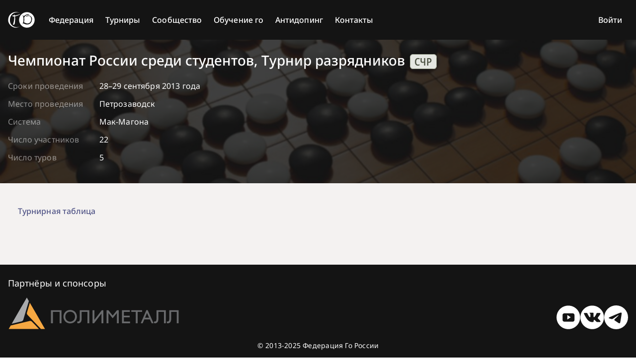

--- FILE ---
content_type: text/html; charset=utf-8
request_url: https://gofederation.ru/tournaments/272154070
body_size: 13033
content:
<!doctype html>
<html lang="ru">
  <head>
    <meta charset="UTF-8" />
    <meta name="viewport" content="width=device-width, initial-scale=1.0" />
    <meta name="yandex-verification" content="6bdee8f7cb5b09da" />
    <title>Чемпионат России среди студентов, Турнир разрядников — ФГР</title>
    <link rel="preload" href="/assets/NotoSans-VariableFont_wdth_wght-BtLN2Omp.woff2" as="font" crossorigin>
    <link rel="preload" href="/assets/NotoSans-Italic-VariableFont_wdth_wght-BJMM6bR-.woff2" as="font" crossorigin>
    <link rel="preload" href="/assets/NotoSansMono-VariableFont_wdth_wght-FJo15eeG.woff2" as="font" crossorigin>
    <script type="module" crossorigin src="/assets/index-B76KPb0D.js"></script>
    <link rel="stylesheet" crossorigin href="/assets/index-C_vQYBJs.css">
  <script type="text/javascript">(function(m,e,t,r,i,k,a){m[i]=m[i]||function(){(m[i].a=m[i].a||[]).push(arguments)};m[i].l=1*new Date();for(var j=0;j<document.scripts.length;j++){if (document.scripts[j].src===r){return;}}k=e.createElement(t),a=e.getElementsByTagName(t)[0],k.async=1,k.src=r,a.parentNode.insertBefore(k,a)})(window,document,"script","https://mc.yandex.ru/metrika/tag.js","ym");ym(96755671,"init",{defer:true,clickmap:true,trackLinks:true,accurateTrackBounce:true,webvisor:true});</script></head>
  <body>
    <div id="app"><!--[--><svg xmlns="http://www.w3.org/2000/svg" style="display:none;"><symbol viewBox="0 -960 960 960" id="icon-9x9"><path d="M200-120q-33 0-56.5-23.5T120-200v-560q0-33 23.5-56.5T200-840h560q33 0 56.5 23.5T840-760v560q0 33-23.5 56.5T760-120H200Zm0-80h560v-560H200v560Zm0-560v560-560Z"></path><g transform="translate(-20 -133) scale(0.6 0.6)"><path d="M240-280m174 0 126-212-114-188h94l66 110 68-110h92L634-492l126 212h-94l-80-134-80 134h-92Z"></path></g><g transform="translate(-150 450) scale(1.5 1.5)"><path d="M400-500h140q17 0 28.5-11.5T580-540v-160q0-17-11.5-28.5T540-740H440q-17 0-28.5 11.5T400-700v60q0 17 11.5 28.5T440-600h80v40H400v60Zm60-140v-60h60v60h-60Z"></path></g></symbol><symbol viewBox="0 -960 960 960" id="icon-13x13"><path d="M200-120q-33 0-56.5-23.5T120-200v-560q0-33 23.5-56.5T200-840h560q33 0 56.5 23.5T840-760v560q0 33-23.5 56.5T760-120H200Zm0-80h560v-560H200v560Zm0-560v560-560Z"></path><g transform="translate(60 -133) scale(0.4 0.6)"><path d="M240-280m174 0 126-212-114-188h94l66 110 68-110h92L634-492l126 212h-94l-80-134-80 134h-92Z"></path></g><g transform="translate(170 250) scale(1.1 1.5)"><path d="M220-360v-180h-60v-60h120v240h-60ZM330 -360v-60h120v-40h-80v-40h80v-40h-120v-60h140q17 0 28.5 11.5t10 30v160q0 17-11.5 28.5t-20 10Z"></path></g></symbol><symbol viewBox="0 -960 960 960" id="icon-non-rating"><path d="M160-160v-440h160v440H160Zm240 0v-400l160 160v240H400Zm160-354L400-674v-126h160v286Zm240 240L640-434v-6h160v166Zm-9 219L55-791l57-57 736 736-57 57Z"></path></symbol><symbol viewBox="0 -960 960 960" id="icon-rengo"><path d="M40-160v-112q0-34 17.5-62.5T104-378q62-31 126-46.5T360-440q66 0 130 15.5T616-378q29 15 46.5 43.5T680-272v112H40Zm720 0v-120q0-44-24.5-84.5T666-434q51 6 96 20.5t84 35.5q36 20 55 44.5t19 53.5v120H760ZM360-480q-66 0-113-47t-47-113q0-66 47-113t113-47q66 0 113 47t47 113q0 66-47 113t-113 47Zm400-160q0 66-47 113t-113 47q-11 0-28-2.5t-28-5.5q27-32 41.5-71t14.5-81q0-42-14.5-81T544-792q14-5 28-6.5t28-1.5q66 0 113 47t47 113ZM120-240h480v-32q0-11-5.5-20T580-306q-54-27-109-40.5T360-360q-56 0-111 13.5T140-306q-9 5-14.5 14t-5.5 20v32Zm240-320q33 0 56.5-23.5T440-640q0-33-23.5-56.5T360-720q-33 0-56.5 23.5T280-640q0 33 23.5 56.5T360-560Zm0 320Zm0-400Z"></path></symbol><symbol viewBox="0 -960 960 960" id="icon-team"><path d="M0-240v-63q0-43 44-70t116-27q13 0 25 .5t23 2.5q-14 21-21 44t-7 48v65H0Zm240 0v-65q0-32 17.5-58.5T307-410q32-20 76.5-30t96.5-10q53 0 97.5 10t76.5 30q32 20 49 46.5t17 58.5v65H240Zm540 0v-65q0-26-6.5-49T754-397q11-2 22.5-2.5t23.5-.5q72 0 116 26.5t44 70.5v63H780Zm-455-80h311q-10-20-55.5-35T480-370q-55 0-100.5 15T325-320ZM160-440q-33 0-56.5-23.5T80-520q0-34 23.5-57t56.5-23q34 0 57 23t23 57q0 33-23 56.5T160-440Zm640 0q-33 0-56.5-23.5T720-520q0-34 23.5-57t56.5-23q34 0 57 23t23 57q0 33-23 56.5T800-440Zm-320-40q-50 0-85-35t-35-85q0-51 35-85.5t85-34.5q51 0 85.5 34.5T600-600q0 50-34.5 85T480-480Zm0-80q17 0 28.5-11.5T520-600q0-17-11.5-28.5T480-640q-17 0-28.5 11.5T440-600q0 17 11.5 28.5T480-560Zm1 240Zm-1-280Z"></path></symbol><symbol viewBox="0 -960 960 960" id="icon-expand"><path d="M240-640v-80h480v80H240ZM296 -526m-56 56 240 240 240 -240-56 -56-184 184-184 -184Z"></path></symbol><symbol viewBox="0 -960 960 960" id="icon-collapse"><path d="M240-640v-80h480v80H240ZM296 -224m-56-56 240-240 240 240-56 56-184-184-184 184Z"></path></symbol></svg><!----><div class="rfg min-h-[100vh] flex flex-col"><div class="darkbg bg-neutral-10 flex-grow-0"><nav class="container px-4 flex flex-col md:flex-row min-h-[80px]"><div class="h-[80px] flex flex-row justify-between items-center"><a href="/" class="h-full md:pr-4 flex flex-row items-center"><svg viewbox="0 0 144 86" preserveaspectratio="xMidYMid slice" class="w-[54px] h-[32px] fill-neutral-100"><path d="M 97.962,67.672 c -2.656,-0.46 -10.766,-3.126 -15.39,-6.312 -1.626,2.108 -2.782,3.554 -4.36,5.78 2.024,-7.858 10.976,-26.828 0.242,-50.39 3.626,2.898 4.672,5.336 5.54,6.962 1.218,-0.258 4.78,-3.736 9.656,-6.564 6.296,-3.648 13.358,-5.484 20.578,-2.436 l 0,1.42 c -14.642,0.306 -19.672,2.368 -27.532,14.822 2,8.686 1.57,16.75 -1.032,24.366 7.822,5.29 13.994,6.672 19.922,7.524 9.744,-1.454 15.798,-6.532 18.814,-16.462 2.492,-17.178 -4.43,-26.272 -16.704,-23.952 -1.976,0.062 -5.258,1.406 -6.828,3.258 -1.726,2.75 -4.21,-0.648 -1.882,-2.204 12.656,-10.016 29.062,-0.358 30.436,12.884 0,21.75 -11.936,33.508 -31.46,31.304 M 101.58,1.492 c -23,0 -41.758,18.758 -41.758,41.75 0,23 18.758,41.758 41.758,41.758 22.992,0 41.75,-18.758 41.75,-41.758 0,-22.992 -18.758,-41.75 -41.75,-41.75"></path><path d="M 1.164,45.782 C 0.868,5.868 37.728,-7.11 62.438,5.64 c -27.594,-9.944 -52.43,8.946 -52.078,40.102 0.18,29.274 31.11,43.97 52.212,33.196 C 33.22,97.14 1.798,70.75 1.164,45.782"></path><path d="M 29.532,69.368 c -2.046,0.6 -2.25,-0.86 -2.36,-1.306 4.422,-14.64 7.822,-28.164 6.736,-43.68 -6.578,0.564 -7.322,1.446 -8.384,-0.686 -0.382,-0.774 -0.976,-2.478 -1.336,-4.118 -0.242,-1.14 0.462,-0.976 0.82,-0.938 2.344,0.212 5.828,0.376 8.258,0.392 -0.234,-3.008 -0.016,-4.048 1.336,-4.07 1.728,-0.056 2.134,1.5 2.618,4.328 6.57,-0.274 11.132,-1.72 17.406,-3.516 4.86,-1.384 10.29,-4.508 10.882,-3.586 0.736,1.702 -7.374,5.296 -12.172,7.234 -6.906,2.804 -11.734,3.82 -15.42,4.508 0.202,4.196 0.834,8.14 0.35,22.922 -0.758,7.164 -0.93,13.36 -2.866,20.274 -3.056,1.476 -3.742,1.89 -5.868,2.242"></path></svg></a><button class="md:hidden"><svg xmlns="http://www.w3.org/2000/svg" viewBox="0 0 48 48" class="size-12"><path fill="none" stroke="currentColor" stroke-width="3" stroke-linecap="round" d="M9 24.5H39M9 15.375H39M9 33.5H39"></path></svg></button></div><div class="hidden md:block md:flex md:flex-row md:items-center md:grow"><div class="md:relative"><div><button type="button" class="flex justify-between w-full md:px-3 py-2 label-medium">Федерация <svg xmlns="http://www.w3.org/2000/svg" viewBox="0 0 24 24" style="pointer-events:none;" class="md:hidden size-6"><path fill="none" stroke="currentColor" stroke-width="1" stroke-linecap="round" d="M6 9l6 6l6 -6"></path></svg></button></div><!----></div><div class="md:relative"><div><button type="button" class="flex justify-between w-full md:px-3 py-2 label-medium">Турниры <svg xmlns="http://www.w3.org/2000/svg" viewBox="0 0 24 24" style="pointer-events:none;" class="md:hidden size-6"><path fill="none" stroke="currentColor" stroke-width="1" stroke-linecap="round" d="M6 9l6 6l6 -6"></path></svg></button></div><!----></div><div class="md:relative"><div><button type="button" class="flex justify-between w-full md:px-3 py-2 label-medium">Сообщество <svg xmlns="http://www.w3.org/2000/svg" viewBox="0 0 24 24" style="pointer-events:none;" class="md:hidden size-6"><path fill="none" stroke="currentColor" stroke-width="1" stroke-linecap="round" d="M6 9l6 6l6 -6"></path></svg></button></div><!----></div><div class="md:relative"><div><button type="button" class="flex justify-between w-full md:px-3 py-2 label-medium">Обучение го <svg xmlns="http://www.w3.org/2000/svg" viewBox="0 0 24 24" style="pointer-events:none;" class="md:hidden size-6"><path fill="none" stroke="currentColor" stroke-width="1" stroke-linecap="round" d="M6 9l6 6l6 -6"></path></svg></button></div><!----></div><div class="md:relative antidoping"><a href="/pages/262073187" class="md:h-[80px] flex justify-between w-full md:px-3 py-2 label-medium"><span class="my-[auto]">Антидопинг</span></a></div><div class="md:relative"><a href="/pages/834757814" class="flex justify-between w-full md:px-3 py-2 label-medium">Контакты</a></div><!----></div></nav></div><div class="darkbg bg-neutral-10 text-neutral-100 bg-[url(&#39;assets/header-bg-generic-1.jpeg&#39;);] bg-cover bg-center flex-grow-0"><div class="bg-neutral-10/80"><div class="container px-4 pt-5 pb-10"><div class="headline-medium mb-4"><!--[--><span to="/tournaments/272154070/walllist" class=""><!--[--><!--]--><span class="">Чемпионат России среди студентов, Турнир разрядников</span></span><!--[--><!--[--><!--[-->  <a href="/tournaments/tags/685924935" class="tag" title="Чемпионаты России среди студентов">СЧР</a><!--]--><!--]--><!--]--><!--]--></div><div class="grid grid-cols-[0.1fr_1fr] gap-x-8 gap-y-3 w-fit body-medium"><div class="opacity-50">Сроки проведения</div><span><time datetime="2013-09-28">28–29 сентября 2013 года</time></span><div class="opacity-50">Место проведения</div><div>Петрозаводск</div><div class="opacity-50">Система</div><div>Мак-Магона</div><div class="opacity-50">Число участников</div><div>22</div><div class="opacity-50">Число туров</div><div>5</div><!----></div></div></div></div><!----><!----><div class="main-content flex-grow flex-shrink-0"><div class="container px-4 py-8"><div class="lg:grid-cols-1 grid grid-cols-1 gap-5"><div class=""><!--[--><div class="mb-8"><a href="/tournaments/272154070/walllist" class="tab"> Турнирная таблица </a><!----><!----><!----><!----><!----></div><!--[--><!----><!----><!--]--><!--]--></div><div class="max-lg:row-start-1"><button class="hidden btn btn-primary lg:hidden">Показать ближайшие турниры</button><div class="max-lg:hidden hidden"><div class="upcoming-tournaments"><div class="title-medium opacity-90 pb-4">Ближайшие турниры</div><div class="bg-[var(--bg-color)] border border-[var(--border-color)] rounded-[1.25rem]"><div><div class="relative"><span class="label-small underline decoration-dashed cursor-pointer ml-4">Значения цветa турнира</span><!----></div></div><div class="px-8 py-2"><button class="btn btn-secondary">Показать местные турниры</button></div><!--[--><div class="px-8 py-2 flex gap-3 items-center label-medium"><span class="align-middle text-center opacity-60"><time datetime="2025-12-09">09.12</time><!----></span><div><!--[--><a href="/tournaments/264721866/walllist" class="tournament-federal"><!--[--><svg class="icon"><use href="#icon-rengo"></use></svg><!--]--><span class="">Кубок России (парные соревнования, финал)</span></a><!--[--><!--[--><!--[-->  <a href="/tournaments/tags/549209222" class="tag" title="Парный Кубок России">ПКР</a><!--]--><!--]--><!--]--><!--]--><div class="opacity-60">КГС</div></div></div><div class="border-t border-[var(--border-color)] px-8 py-2 flex gap-3 items-center label-medium"><span class="align-middle text-center opacity-60"><time datetime="2025-12-19">19.12</time><!----></span><div><!--[--><a href="/tournaments/114364845" class="tournament-federal"><!--[--><!--]--><span class="">Турнир ветеранов</span></a><!--[--><!--[--><!--[-->  <a href="/tournaments/tags/553185443" class="tag" title="Мемориал В.А. Асташкина">Асташкин</a><!--]--><!--]--><!--[--><!----><!--]--><!--]--><!--]--><div class="opacity-60">Санкт-Петербург</div></div></div><div class="border-t border-[var(--border-color)] px-8 py-2 flex gap-3 items-center label-medium"><span class="align-middle text-center opacity-60"><time datetime="2025-12-19">19.12</time><!----></span><div><!--[--><a href="/tournaments/974793616" class="tournament-regional"><!--[--><!--]--><span class="">Чемпионат Свердловской области среди женщин</span></a><!--[--><!--]--><!--]--><div class="opacity-60">Екатеринбург</div></div></div><div class="border-t border-[var(--border-color)] px-8 py-2 flex gap-3 items-center label-medium"><span class="align-middle text-center opacity-60"><time datetime="2025-12-20">20.12</time><!----></span><div><!--[--><a href="/tournaments/596224901" class="tournament-regional"><!--[--><!--]--><span class="">Детский кубок Тульской области</span></a><!--[--><!--]--><!--]--><div class="opacity-60">Тула</div></div></div><div class="border-t border-[var(--border-color)] px-8 py-2 flex gap-3 items-center label-medium"><span class="align-middle text-center opacity-60"><time datetime="2025-12-20">20.12</time><!----></span><div><!--[--><a href="/tournaments/475165889" class="tournament-federal"><!--[--><!--]--><span class="">Мемориал В.А. Асташкина</span></a><!--[--><!--[--><!--[-->  <a href="/tournaments/tags/553185443" class="tag" title="Мемориал В.А. Асташкина">Асташкин</a><!--]--><!--]--><!--[--><!----><!--]--><!--]--><!--]--><div class="opacity-60">Санкт-Петербург</div></div></div><div class="border-t border-[var(--border-color)] px-8 py-2 flex gap-3 items-center label-medium"><span class="align-middle text-center opacity-60"><time datetime="2025-12-20">20.12</time><!----></span><div><!--[--><a href="/tournaments/483514380" class="tournament-federal"><!--[--><!--]--><span class="">Мемориал В.А.Асташкина - форовый</span></a><!--[--><!--[--><!--[-->  <a href="/tournaments/tags/553185443" class="tag" title="Мемориал В.А. Асташкина">Асташкин</a><!--]--><!--]--><!--[--><!----><!--]--><!--]--><!--]--><div class="opacity-60">Санкт-Петербург</div></div></div><div class="border-t border-[var(--border-color)] px-8 py-2 flex gap-3 items-center label-medium"><span class="align-middle text-center opacity-60"><time datetime="2025-12-20">20.12</time><!----></span><div><!--[--><a href="/tournaments/843060431" class="tournament-regional"><!--[--><!--]--><span class="">Чемпионат Кемеровской области</span></a><!--[--><!--]--><!--]--><div class="opacity-60">Кемерово</div></div></div><div class="border-t border-[var(--border-color)] px-8 py-2 flex gap-3 items-center label-medium"><span class="align-middle text-center opacity-60"><time datetime="2025-12-20">20.12</time><!----></span><div><!--[--><a href="/tournaments/39664026" class="tournament-regional"><!--[--><!--]--><span class="">Чемпионат Магаданской области</span></a><!--[--><!--]--><!--]--><div class="opacity-60">Магадан</div></div></div><div class="border-t border-[var(--border-color)] px-8 py-2 flex gap-3 items-center label-medium"><span class="align-middle text-center opacity-60"><time datetime="2025-12-20">20.12</time><!----></span><div><a class="tournament-federal" href="/tournaments/tags/937175544"><b>Фестиваль &quot;Игра Го в России - 60 лет!&quot;</b></a></div></div><div class="border-t border-[var(--border-color)] px-8 py-2 flex gap-3 items-center label-medium"><span class="align-middle text-center opacity-60"><time datetime="2025-12-21">21.12</time><!----></span><div><!--[--><a href="/tournaments/386138152" class="tournament-federal"><!--[--><!--]--><span class="">Детский турнир</span></a><!--[--><!--[--><!--[-->  <a href="/tournaments/tags/553185443" class="tag" title="Мемориал В.А. Асташкина">Асташкин</a><!--]--><!--]--><!--[--><!----><!--]--><!--]--><!--]--><div class="opacity-60">Санкт-Петербург</div></div></div><div class="border-t border-[var(--border-color)] px-8 py-2 flex gap-3 items-center label-medium"><span class="align-middle text-center opacity-60"><time datetime="2025-12-21">21.12</time><!----></span><div><!--[--><a href="/tournaments/412651306" class="tournament-regional"><!--[--><!--]--><span class="">Чемпионат Тульской области</span></a><!--[--><!--]--><!--]--><div class="opacity-60">Тула</div></div></div><div class="border-t border-[var(--border-color)] px-8 py-2 flex gap-3 items-center label-medium"><span class="align-middle text-center opacity-60"><time datetime="2025-12-27">27.12</time><!----></span><div><!--[--><a href="/tournaments/654373058" class="tournament-regional"><!--[--><!--]--><span class="">Снежный го-до</span></a><!--[--><!--]--><!--]--><div class="opacity-60">Кызыл</div></div></div><div class="border-t border-[var(--border-color)] px-8 py-2 flex gap-3 items-center label-medium"><span class="align-middle text-center opacity-60"><time datetime="2025-12-27">27.12</time><!----></span><div><!--[--><a href="/tournaments/538580910" class="tournament-regional"><!--[--><!--]--><span class="">Снежный го-до. До 12 лет.</span></a><!--[--><!--]--><!--]--><div class="opacity-60">Кызыл</div></div></div><div class="border-t border-[var(--border-color)] px-8 py-2 flex gap-3 items-center label-medium"><span class="align-middle text-center opacity-60"><time datetime="2025-12-27">27.12</time><!----></span><div><!--[--><a href="/tournaments/496682169" class="tournament-regional"><!--[--><!--]--><span class="">Чемпионат Томской области</span></a><!--[--><!--]--><!--]--><div class="opacity-60">Томск</div></div></div><div class="border-t border-[var(--border-color)] px-8 py-2 flex gap-3 items-center label-medium"><span class="align-middle text-center opacity-60"><time datetime="2025-12-28">28.12</time><!----></span><div><!--[--><a href="/tournaments/456794246" class="tournament-regional"><!--[--><!--]--><span class="">Чемпионат Республики Татарстан</span></a><!--[--><!--]--><!--]--><div class="opacity-60">Казань</div></div></div><div class="border-t border-[var(--border-color)] px-8 py-2 flex gap-3 items-center label-medium"><span class="align-middle text-center opacity-60"><time datetime="2026-01-03">03.01</time><!----></span><div><!--[--><a href="/tournaments/691664507" class="tournament-online"><!--[--><!--]--><span class="">Новогодние Обещания - 2026</span></a><!--[--><!--]--><!--]--><div class="opacity-60">КГС</div></div></div><div class="border-t border-[var(--border-color)] px-8 py-2 flex gap-3 items-center label-medium"><span class="align-middle text-center opacity-60"><time datetime="2026-01-04">04.01</time><!----></span><div><!--[--><a href="/tournaments/412336619" class="tournament-regional"><!--[--><!--]--><span class="">Первенство Удмуртии до 9 лет</span></a><!--[--><!--]--><!--]--><div class="opacity-60">Ижевск</div></div></div><div class="border-t border-[var(--border-color)] px-8 py-2 flex gap-3 items-center label-medium"><span class="align-middle text-center opacity-60"><time datetime="2026-01-05">05.01</time><!----></span><div><!--[--><a href="/tournaments/870794488" class="tournament-regional"><!--[--><!--]--><span class="">Первенство Удмуртии 9-11 лет</span></a><!--[--><!--]--><!--]--><div class="opacity-60">Ижевск</div></div></div><div class="border-t border-[var(--border-color)] px-8 py-2 flex gap-3 items-center label-medium"><span class="align-middle text-center opacity-60"><time datetime="2026-01-07">07.01</time><!----></span><div><!--[--><a href="/tournaments/544990433" class="tournament-regional"><!--[--><!--]--><span class="">VI Уральский детский кубок Полиметалла (общая информация)</span></a><!--[--><!--[--><!--[-->  <a href="/tournaments/tags/757819963" class="tag" title="Уральский Кубок Полиметалла">УрКПМ</a><!--]--><!--]--><!--]--><!--]--><div class="opacity-60">Екатеринбург</div></div></div><div class="border-t border-[var(--border-color)] px-8 py-2 flex gap-3 items-center label-medium"><span class="align-middle text-center opacity-60"><time datetime="2026-01-07">07.01</time><!----></span><div><!--[--><a href="/tournaments/182060170" class="tournament-regional"><!--[--><!--]--><span class="">VI Уральский детский кубок Полиметалла (Супер кубок)</span></a><!--[--><!--[--><!----><!--]--><!--]--><!--]--><div class="opacity-60">Екатеринбург</div></div></div><div class="border-t border-[var(--border-color)] px-8 py-2 flex gap-3 items-center label-medium"><span class="align-middle text-center opacity-60"><time datetime="2026-01-17">17.01</time><!----></span><div><!--[--><a href="/tournaments/70663037" class="tournament-federal"><!--[--><svg class="icon"><use href="#icon-team"></use></svg><!--]--><span class="">BQB Всероссийский командный турнир среди детей до 12 лет. Финал</span></a><!--[--><!--[--><!--[-->  <a href="/tournaments/tags/1062181496" class="tag" title="Всероссийские командные турниры среди детей до 12/16 лет">ВКТСД</a><!--]--><!--]--><!--]--><!--]--><div class="opacity-60">Уфа</div></div></div><div class="border-t border-[var(--border-color)] px-8 py-2 flex gap-3 items-center label-medium"><span class="align-middle text-center opacity-60"><time datetime="2026-01-18">18.01</time><!----></span><div><!--[--><a href="/tournaments/595272167" class="tournament-federal"><!--[--><svg class="icon"><use href="#icon-team"></use></svg><!--]--><span class="">Командный Кубок России</span></a><!--[--><!--[--><!--[-->  <a href="/tournaments/tags/864390590" class="tag" title="Командный Кубок России">ККР</a><!--]--><!--]--><!--]--><!--]--><div class="opacity-60">КГС</div></div></div><div class="border-t border-[var(--border-color)] px-8 py-2 flex gap-3 items-center label-medium"><span class="align-middle text-center opacity-60"><time datetime="2026-01-31">31.01</time><!----></span><div><!--[--><a href="/tournaments/524660308" class="tournament-federal"><!--[--><!--]--><span class="">Ларикс (1-й этап Кубка России)</span></a><!--[--><!--[--><!----><!--]--><!--[--><!--[-->  <a href="/tournaments/tags/800821445" class="tag" title="Фестиваль спортивно-интеллектуальных игр &quot;Ларикс&quot;">Ларикс</a><!--]--><!--]--><!--]--><!--]--><div class="opacity-60">Москва</div></div></div><div class="border-t border-[var(--border-color)] px-8 py-2 flex gap-3 items-center label-medium"><span class="align-middle text-center opacity-60"><time datetime="2026-01-31">31.01</time><!----></span><div><!--[--><a href="/tournaments/392055059" class="tournament-federal"><!--[--><!--]--><span class="">Ларикс (общий турнир)</span></a><!--[--><!--[--><!----><!--]--><!--[--><!--[-->  <a href="/tournaments/tags/800821445" class="tag" title="Фестиваль спортивно-интеллектуальных игр &quot;Ларикс&quot;">Ларикс</a><!--]--><!--]--><!--]--><!--]--><div class="opacity-60">Москва</div></div></div><div class="border-t border-[var(--border-color)] px-8 py-2 flex gap-3 items-center label-medium"><span class="align-middle text-center opacity-60"><time datetime="2026-02-14">14.02</time><!----></span><div><!--[--><a href="/tournaments/711257100" class="tournament-regional"><!--[--><!--]--><span class="">Первенство города Рязани (общий регламент для всех возрастных категорий)</span></a><!--[--><!--]--><!--]--><div class="opacity-60">Рязань</div></div></div><div class="border-t border-[var(--border-color)] px-8 py-2 flex gap-3 items-center label-medium"><span class="align-middle text-center opacity-60"><time datetime="2026-03-14">14.03</time><!----></span><div><!--[--><a href="/tournaments/594565590" class="tournament-regional"><!--[--><!--]--><span class="">Первенство Рязанской области</span></a><!--[--><!--]--><!--]--><div class="opacity-60">Рязань</div></div></div><div class="border-t border-[var(--border-color)] px-8 py-2 flex gap-3 items-center label-medium"><span class="align-middle text-center opacity-60"><time datetime="2026-03-15">15.03</time><!----></span><div><!--[--><a href="/tournaments/377431629" class="tournament-regional"><!--[--><!--]--><span class="">Первенство Московской области</span></a><!--[--><!--]--><!--]--><div class="opacity-60">По назначению</div></div></div><div class="border-t border-[var(--border-color)] px-8 py-2 flex gap-3 items-center label-medium"><span class="align-middle text-center opacity-60"><time datetime="2026-03-15">15.03</time><!----></span><div><!--[--><a href="/tournaments/198563787" class="tournament-regional"><!--[--><!--]--><span class="">Фестивальные турниры в рамках Первенства Рязанской области</span></a><!--[--><!--]--><!--]--><div class="opacity-60">Рязань</div></div></div><!--]--></div></div></div></div></div></div></div><div class="darkbg bg-neutral-10 py-6 flex-grow-0"><div class="container px-4"><div class="mb-4 body-large"><a style="--link-color:var(--text-color);" href="https://gofederation.ru/pages/149502323">Партнёры и спонсоры</a></div><div class="mb-4"><div class="w-full flex flex-row flex-wrap gap-4"><div class="flex flex-row gap-4"><a class="inline-block" href="http://www.polymetal.ru/" target="_blank"><img class="h-[32px] md:h-[48px] lg:h-[64px]" src="/assets/polymetall_logo-FA0CncN0.svg" alt="Полиметалл"></a></div><div class="grow flex flex-row-reverse gap-5"><a class="soc-link self-end" href="https://t.me/gofederation_ru" target="_blank"><svg xmlns="http://www.w3.org/2000/svg" viewBox="0 0 240.1 240.1" class="size-12 max-md:size-8"><path fill="currentColor" fill-rule="evenodd" d="M 240 120  A 120 120 0 0 1 0 120 A 120 120 0 0 1 240 120M54.3,118.8c35-15.2,58.3-25.3,70-30.2 c33.3-13.9,40.3-16.3,44.8-16.4c1,0,3.2,0.2,4.7,1.4c1.2,1,1.5,2.3,1.7,3.3s0.4,3.1,0.2,4.7c-1.8,19-9.6,65.1-13.6,86.3 c-1.7,9-5,12-8.2,12.3c-7,0.6-12.3-4.6-19-9c-10.6-6.9-16.5-11.2-26.8-18c-11.9-7.8-4.2-12.1,2.6-19.1c1.8-1.8,32.5-29.8,33.1-32.3 c0.1-0.3,0.1-1.5-0.6-2.1c-0.7-0.6-1.7-0.4-2.5-0.2c-1.1,0.2-17.9,11.4-50.6,33.5c-4.8,3.3-9.1,4.9-13,4.8 c-4.3-0.1-12.5-2.4-18.7-4.4c-7.5-2.4-13.5-3.7-13-7.9C45.7,123.3,48.7,121.1,54.3,118.8z"></path></svg></a><a class="soc-link self-end" href="https://vk.com/gofederation" target="_blank"><svg xmlns="http://www.w3.org/2000/svg" viewBox="0 0 64 64" class="size-12 max-md:size-8"><path fill="currentColor" d="M31.7816 0.566406C14.33 0.566406 0.181641 14.7142 0.181641 32.1664C0.181641 49.6187 14.33 63.7664 31.7816 63.7664C49.2333 63.7664 63.3816 49.6187 63.3816 32.1664C63.3816 14.7142 49.2333 0.566406 31.7816 0.566406ZM47.8108 35.5841C49.2837 37.0226 50.8419 38.3765 52.1641 39.9638C52.7498 40.6659 53.302 41.392 53.7222 42.2086C54.3222 43.373 53.7804 44.6499 52.7382 44.7191L46.2643 44.7178C44.5923 44.8562 43.2617 44.1818 42.14 43.0388C41.2445 42.1278 40.4137 41.1547 39.5512 40.2127C39.1988 39.8261 38.8277 39.462 38.3855 39.1756C37.5029 38.6015 36.7361 38.7774 36.2305 39.6993C35.7152 40.6375 35.5976 41.6771 35.5484 42.7213C35.478 44.2478 35.0176 44.6467 33.4859 44.7185C30.2131 44.8717 27.1078 44.3752 24.2216 42.7252C21.6755 41.2698 19.7048 39.2157 17.9876 36.8901C14.6436 32.3565 12.0826 27.3807 9.78158 22.2619C9.26369 21.1092 9.64257 20.4923 10.9143 20.4684C13.0272 20.4277 15.1402 20.4329 17.2531 20.4665C18.113 20.4801 18.6819 20.9721 19.0123 21.7835C20.1541 24.5928 21.5539 27.2656 23.308 29.7444C23.7754 30.4046 24.2526 31.0628 24.9321 31.5289C25.6821 32.0436 26.2537 31.8735 26.6073 31.0362C26.8336 30.5041 26.9312 29.9352 26.9804 29.3649C27.1485 27.4117 27.1685 25.4591 26.8776 23.5137C26.6965 22.2962 26.0119 21.51 24.7983 21.2798C24.1802 21.1628 24.2707 20.9339 24.5713 20.5809C25.0931 19.9706 25.5819 19.593 26.5588 19.593L33.8732 19.5917C35.026 19.818 35.2846 20.3352 35.4411 21.4964L35.4476 29.6248C35.434 30.0742 35.6732 31.4061 36.4801 31.7002C37.1266 31.9136 37.5534 31.3951 37.94 30.9858C39.6941 29.1244 40.9439 26.9274 42.063 24.6535C42.557 23.6507 42.9831 22.613 43.3969 21.5734C43.7046 20.8046 44.1831 20.4264 45.0507 20.4393L52.0942 20.4477C52.3018 20.4477 52.5125 20.4497 52.7181 20.4852C53.9052 20.6883 54.2304 21.199 53.8632 22.357C53.2852 24.1764 52.1621 25.6919 51.0643 27.2113C49.8876 28.838 48.6326 30.4078 47.4675 32.0416C46.3968 33.5351 46.4815 34.2871 47.8108 35.5841Z"></path></svg></a><a class="soc-link self-end" href="https://www.youtube.com/@GofederationRu" target="_blank"><svg xmlns="http://www.w3.org/2000/svg" viewBox="0 0 64 64" class="size-12 max-md:size-8"><path fill="currentColor" fill-rule="evenodd" d="M31.7329 63.7685C49.1851 63.7685 63.333 49.6207 63.333 32.1684C63.333 14.7162 49.1851 0.568359 31.7329 0.568359C14.2806 0.568359 0.132812 14.7162 0.132812 32.1684C0.132812 49.6207 14.2806 63.7685 31.7329 63.7685ZM48.2699 26.0696C48.2699 23.4206 46.1238 21.2734 43.4763 21.2734H20.9861C18.339 21.2734 16.1934 23.4211 16.1934 26.0696V38.9307C16.1934 41.5797 18.3394 43.7268 20.9861 43.7268H43.4759C46.124 43.7268 48.2695 41.5792 48.2695 38.9307V26.0696H48.2699ZM29.023 37.9257V25.8461L38.1836 31.8862L29.023 37.9257Z"></path></svg></a></div></div></div><div class="body-small mt-6 text-center"> © 2013-2025 Федерация Го России </div></div></div></div><!--]--><script id="initial_state">window.__pinia_state__={session:{userInfo:void 0},error:{httpStatus:0},menu:{community:[{id:620798327,title:"Список контент-менеджеров",category:""},{id:449063892,title:"Список верификаторов",category:""},{id:4061239,title:"Конкурс \"Учитель года\"",category:""}],federation:[{id:153938692,title:"Документы Минспорта",category:""},{id:43429497,title:"Документы федерации",category:""},{id:262073187,title:"Антидопинг",category:""},{id:424930879,title:"Вводная часть отчета за 2017–2022 гг.",category:""},{id:149502323,title:"Партнеры и спонсоры",category:""}],tournaments:[{id:647598645,title:"Рекомендации организаторам турниров в связи с пандемией",category:""},{id:277294472,title:"Описание рейтинг-системы РФГ",category:""},{id:404747635,title:"Положение о рейтинговых партиях",category:""},{id:947008656,title:"Руководство для пользователей программы Го-рефери",category:""}],training:[{id:171532218,title:"Учебник для начинающих",category:""},{id:335650717,title:"Учебник для начинающих (редакция 2022 г.)",category:""},{id:656765345,title:"Введение в игру Го для слабослышаших",category:""}],loaded:true},tournaments:{upcoming:[{id:1036324215,name:"Квалификационный турнир",location:"Братск",startDate:"2025-12-07",endDate:"2025-12-28",category:"LOCAL",timing:{byoyomi_type:"jap",base:0,byoyomi:30,byoyomi_moves:1,byoyomi_periods:3},applicationsCount:0,playersCount:0,tags:[]},{id:264721866,tigrId:5245,type:"RENGO",name:"Кубок России (парные соревнования, финал)",location:"КГС",startDate:"2025-12-09",endDate:"2025-12-28",boardSize:19,category:"FEDERAL",timing:{byoyomi_type:"jap",base:2400,byoyomi:30,byoyomi_moves:1,byoyomi_periods:3},applicationsCount:8,playersCount:24,tags:[{id:549209222,tag:"ПКР",name:"Парный Кубок России",type:"basic"}]},{id:679318524,name:"Ночная лига",location:"Москва",startDate:"2025-12-19",endDate:"2025-12-19",category:"LOCAL",timing:{byoyomi_type:"jap",base:1320,byoyomi:10,byoyomi_moves:1,byoyomi_periods:3},applicationsCount:10,playersCount:0,tags:[]},{id:114364845,name:"Турнир ветеранов",location:"Санкт-Петербург",startDate:"2025-12-19",endDate:"2025-12-20",category:"FEDERAL",timing:{byoyomi_type:"jap",base:1800,byoyomi:30,byoyomi_moves:1,byoyomi_periods:3},applicationsCount:13,playersCount:0,tags:[{id:553185443,tag:"Асташкин",name:"Мемориал В.А. Асташкина",type:"basic"},{id:937175544,tag:"Фест60",name:"Фестиваль \"Игра Го в России - 60 лет!\"",type:"complex_event",startDate:"2025-12-19",endDate:"2025-12-21"}]},{id:974793616,name:"Чемпионат Свердловской области среди женщин",location:"Екатеринбург",startDate:"2025-12-19",endDate:"2025-12-28",category:"REGIONAL",timing:{byoyomi_type:"jap",base:2400,byoyomi:30,byoyomi_moves:1,byoyomi_periods:3},applicationsCount:8,playersCount:0,tags:[]},{id:596224901,name:"Детский кубок Тульской области",location:"Тула",startDate:"2025-12-20",endDate:"2025-12-20",category:"REGIONAL",timing:{byoyomi_type:"abs",base:1800},applicationsCount:15,playersCount:0,tags:[]},{id:810974096,name:"Зимний турнир \"Под сенью ивы\"",location:"Ростов-на-Дону",startDate:"2025-12-20",endDate:"2025-12-21",category:"LOCAL",timing:{byoyomi_type:"jap",base:1800,byoyomi:30,byoyomi_moves:1,byoyomi_periods:3},applicationsCount:14,playersCount:0,tags:[]},{id:475165889,name:"Мемориал В.А. Асташкина",location:"Санкт-Петербург",startDate:"2025-12-20",endDate:"2025-12-21",category:"FEDERAL",timing:{byoyomi_type:"jap",base:2400,byoyomi:30,byoyomi_moves:1,byoyomi_periods:2},applicationsCount:38,playersCount:0,tags:[{id:553185443,tag:"Асташкин",name:"Мемориал В.А. Асташкина",type:"basic"},{id:937175544,tag:"Фест60",name:"Фестиваль \"Игра Го в России - 60 лет!\"",type:"complex_event",startDate:"2025-12-19",endDate:"2025-12-21"}]},{id:483514380,name:"Мемориал В.А.Асташкина - форовый",location:"Санкт-Петербург",startDate:"2025-12-20",endDate:"2025-12-21",category:"FEDERAL",timing:{byoyomi_type:"jap",base:2400,byoyomi:30,byoyomi_moves:1,byoyomi_periods:2},applicationsCount:45,playersCount:0,tags:[{id:553185443,tag:"Асташкин",name:"Мемориал В.А. Асташкина",type:"basic"},{id:937175544,tag:"Фест60",name:"Фестиваль \"Игра Го в России - 60 лет!\"",type:"complex_event",startDate:"2025-12-19",endDate:"2025-12-21"}]},{id:940619238,name:"Сюдан. Солнце под снегом (13х13)",location:"Москва",startDate:"2025-12-20",endDate:"2025-12-20",category:"LOCAL",timing:{byoyomi_type:"jap",base:0,byoyomi:30,byoyomi_moves:1,byoyomi_periods:2},applicationsCount:13,playersCount:0,tags:[]},{id:526965241,name:"Сюдан. Солнце под снегом (19х19)",location:"Москва",startDate:"2025-12-20",endDate:"2025-12-20",category:"LOCAL",timing:{byoyomi_type:"jap",base:1800,byoyomi:30,byoyomi_moves:1,byoyomi_periods:2},applicationsCount:39,playersCount:0,tags:[]},{id:843060431,name:"Чемпионат Кемеровской области",location:"Кемерово",startDate:"2025-12-20",endDate:"2025-12-21",category:"REGIONAL",timing:{byoyomi_type:"jap",base:2700,byoyomi:30,byoyomi_moves:1,byoyomi_periods:3},applicationsCount:15,playersCount:0,tags:[]},{id:39664026,name:"Чемпионат Магаданской области",location:"Магадан",startDate:"2025-12-20",endDate:"2025-12-21",category:"REGIONAL",timing:{byoyomi_type:"jap",base:0,byoyomi:30,byoyomi_moves:1,byoyomi_periods:3},applicationsCount:0,playersCount:0,tags:[]},{id:325835855,name:"III Новогодний турнир \"Юки но Го\"",location:"Находка",startDate:"2025-12-20",endDate:"2025-12-20",category:"LOCAL",timing:{byoyomi_type:"abs",base:1800},applicationsCount:46,playersCount:0,tags:[]},{id:386138152,name:"Детский турнир",location:"Санкт-Петербург",startDate:"2025-12-21",endDate:"2025-12-21",category:"FEDERAL",timing:{byoyomi_type:"fischer",base:900,bonus:10},applicationsCount:34,playersCount:0,tags:[{id:553185443,tag:"Асташкин",name:"Мемориал В.А. Асташкина",type:"basic"},{id:937175544,tag:"Фест60",name:"Фестиваль \"Игра Го в России - 60 лет!\"",type:"complex_event",startDate:"2025-12-19",endDate:"2025-12-21"}]},{id:1009419762,name:"Малый Кубок Дворца",location:"Екатеринбург",startDate:"2025-12-21",endDate:"2025-12-21",category:"LOCAL",timing:{byoyomi_type:"abs",base:900},applicationsCount:23,playersCount:0,tags:[]},{id:326885893,name:"Новогодний турнир СПбГУ",location:"Санкт-Петербург",startDate:"2025-12-21",endDate:"2025-12-21",category:"LOCAL",timing:{byoyomi_type:"jap",base:900,byoyomi:30,byoyomi_moves:1,byoyomi_periods:3},applicationsCount:8,playersCount:0,tags:[]},{id:412651306,name:"Чемпионат Тульской области",location:"Тула",startDate:"2025-12-21",endDate:"2025-12-21",category:"REGIONAL",timing:{byoyomi_type:"jap",base:1200,byoyomi:40,byoyomi_moves:1,byoyomi_periods:2},applicationsCount:16,playersCount:0,tags:[]},{id:331648222,name:"Зимний Амурск",location:"Амурск",startDate:"2025-12-27",endDate:"2025-12-27",category:"LOCAL",timing:{byoyomi_type:"can",base:1800,byoyomi:600,byoyomi_moves:20},applicationsCount:13,playersCount:0,tags:[]},{id:654373058,name:"Снежный го-до",location:"Кызыл",startDate:"2025-12-27",endDate:"2025-12-28",category:"REGIONAL",timing:{byoyomi_type:"jap",base:1800,byoyomi:30,byoyomi_moves:1,byoyomi_periods:3},applicationsCount:5,playersCount:0,tags:[]},{id:538580910,name:"Снежный го-до. До 12 лет.",location:"Кызыл",startDate:"2025-12-27",endDate:"2025-12-28",category:"REGIONAL",timing:{byoyomi_type:"jap",base:1800,byoyomi:30,byoyomi_moves:1,byoyomi_periods:3},applicationsCount:2,playersCount:0,tags:[]},{id:496682169,name:"Чемпионат Томской области",location:"Томск",startDate:"2025-12-27",endDate:"2025-12-28",category:"REGIONAL",timing:{byoyomi_type:"jap",base:2400,byoyomi:30,byoyomi_moves:1,byoyomi_periods:5},applicationsCount:6,playersCount:0,tags:[]},{id:608311987,name:"V (Новогодний) Кубок ДВФУ по игре Го",location:"Владивосток",startDate:"2025-12-27",endDate:"2025-12-27",category:"LOCAL",timing:{byoyomi_type:"abs",base:1800},applicationsCount:62,playersCount:0,tags:[]},{id:37686185,name:"Снежные узоры",location:"Нижний Новгород",startDate:"2025-12-28",endDate:"2025-12-28",category:"LOCAL",timing:{byoyomi_type:"jap",base:1500,byoyomi:30,byoyomi_moves:1,byoyomi_periods:3},applicationsCount:33,playersCount:0,tags:[]},{id:177106441,name:"Чемпионат Николаевска-на-Амуре",location:"Николаевск-на-Амуре",startDate:"2025-12-28",endDate:"2025-12-28",category:"LOCAL",timing:{byoyomi_type:"jap",base:2400,byoyomi:30,byoyomi_moves:1,byoyomi_periods:1},applicationsCount:16,playersCount:0,tags:[]},{id:456794246,name:"Чемпионат Республики Татарстан",location:"Казань",startDate:"2025-12-28",endDate:"2025-12-28",category:"REGIONAL",timing:{byoyomi_type:"jap",base:2400,byoyomi:30,byoyomi_moves:1,byoyomi_periods:3},applicationsCount:23,playersCount:0,tags:[]},{id:781296960,name:"Учебно-тренировочные сборы",location:"п. Менделеево",startDate:"2026-01-02",endDate:"2026-01-11",category:"LOCAL",timing:{byoyomi_type:"abs",base:2700},applicationsCount:0,playersCount:0,tags:[]},{id:712616497,name:"\"Первые шаги\" (13х13)",location:"Ижевск",startDate:"2026-01-03",endDate:"2026-01-03",category:"LOCAL",timing:{byoyomi_type:"abs",base:1200},applicationsCount:0,playersCount:0,tags:[]},{id:691664507,name:"Новогодние Обещания - 2026",location:"КГС",startDate:"2026-01-03",endDate:"2026-01-04",category:"ONLINE",timing:{byoyomi_type:"jap",base:2040,byoyomi:26,byoyomi_moves:1,byoyomi_periods:2},applicationsCount:9,playersCount:0,tags:[]},{id:412336619,name:"Первенство Удмуртии до 9 лет",location:"Ижевск",startDate:"2026-01-04",endDate:"2026-01-04",category:"REGIONAL",timing:{byoyomi_type:"jap",base:2400,byoyomi:30,byoyomi_moves:1,byoyomi_periods:3},applicationsCount:1,playersCount:0,tags:[]},{id:870794488,name:"Первенство Удмуртии 9-11 лет",location:"Ижевск",startDate:"2026-01-05",endDate:"2026-01-06",category:"REGIONAL",timing:{byoyomi_type:"jap",base:2400,byoyomi:30,byoyomi_moves:1,byoyomi_periods:5},applicationsCount:0,playersCount:0,tags:[]},{id:869020051,name:"Рождественский марафон, или Праздник 2026-го хода",location:"Санкт-Петербург",startDate:"2026-01-05",endDate:"2026-01-05",category:"LOCAL",timing:{byoyomi_type:"abs",base:1500},applicationsCount:0,playersCount:0,tags:[]},{id:1037742661,name:"VI Уральский детский кубок Полиметалла (13х13)",location:"Екатеринбург",startDate:"2026-01-07",endDate:"2026-01-07",category:"LOCAL",timing:{byoyomi_type:"abs",base:900},applicationsCount:32,playersCount:0,tags:[{id:577226038,tag:"Детский УрКПМ 2026",name:"VI Уральский детский кубок Полиметалла",type:"complex_event",startDate:"2026-01-07",endDate:"2026-01-08",collapse:true}]},{id:544990433,name:"VI Уральский детский кубок Полиметалла (общая информация)",location:"Екатеринбург",startDate:"2026-01-07",endDate:"2026-01-08",category:"REGIONAL",timing:{byoyomi_type:"jap",base:2400,byoyomi:30,byoyomi_moves:1,byoyomi_periods:3},applicationsCount:0,playersCount:0,tags:[{id:757819963,tag:"УрКПМ",name:"Уральский Кубок Полиметалла",type:"basic"}]},{id:46830128,name:"VI Уральский детский кубок Полиметалла (Основной турнир) ",location:"Екатеринбург",startDate:"2026-01-07",endDate:"2026-01-08",category:"LOCAL",timing:{byoyomi_type:"jap",base:2100,byoyomi:30,byoyomi_moves:1,byoyomi_periods:3},applicationsCount:40,playersCount:0,tags:[{id:577226038,tag:"Детский УрКПМ 2026",name:"VI Уральский детский кубок Полиметалла",type:"complex_event",startDate:"2026-01-07",endDate:"2026-01-08",collapse:true}]},{id:182060170,name:"VI Уральский детский кубок Полиметалла (Супер кубок)",location:"Екатеринбург",startDate:"2026-01-07",endDate:"2026-01-08",category:"REGIONAL",timing:{byoyomi_type:"jap",base:2100,byoyomi:30,byoyomi_moves:1,byoyomi_periods:3},applicationsCount:4,playersCount:0,tags:[{id:577226038,tag:"Детский УрКПМ 2026",name:"VI Уральский детский кубок Полиметалла",type:"complex_event",startDate:"2026-01-07",endDate:"2026-01-08",collapse:true}]},{id:991577594,name:"Рождественский турнир",location:"Санкт-Петербург",startDate:"2026-01-10",endDate:"2026-01-10",category:"LOCAL",timing:{byoyomi_type:"fischer",base:1800,bonus:10},applicationsCount:1,playersCount:0,tags:[]},{id:70663037,type:"TEAM",name:"BQB Всероссийский командный турнир среди детей до 12 лет. Финал",location:"Уфа",startDate:"2026-01-17",endDate:"2026-01-17",category:"FEDERAL",timing:{byoyomi_type:"jap",base:1800,byoyomi:30,byoyomi_moves:1,byoyomi_periods:3},applicationsCount:0,playersCount:0,tags:[{id:1062181496,tag:"ВКТСД",name:"Всероссийские командные турниры среди детей до 12/16 лет",type:"basic"}]},{id:595272167,type:"TEAM",name:"Командный Кубок России",location:"КГС",startDate:"2026-01-18",endDate:"2026-01-25",category:"FEDERAL",timing:{byoyomi_type:"jap",base:2400,byoyomi:30,byoyomi_moves:1,byoyomi_periods:5},applicationsCount:0,playersCount:0,tags:[{id:864390590,tag:"ККР",name:"Командный Кубок России",type:"basic"}]},{id:303358463,name:"Кубок Левши",location:"Уфа",startDate:"2026-01-18",endDate:"2026-01-18",category:"LOCAL",timing:{byoyomi_type:"abs",base:1800},applicationsCount:0,playersCount:0,tags:[]},{id:524660308,name:"Ларикс (1-й этап Кубка России)",location:"Москва",startDate:"2026-01-31",endDate:"2026-02-01",category:"FEDERAL",timing:{byoyomi_type:"fischer",base:3000,bonus:5},applicationsCount:0,playersCount:0,tags:[{id:630041087,tag:"Ларикс-2026",name:"Ларикс-2026",type:"complex_event",startDate:"2026-01-31",endDate:"2026-02-01",collapse:true},{id:800821445,tag:"Ларикс",name:"Фестиваль спортивно-интеллектуальных игр \"Ларикс\"",type:"basic"}]},{id:392055059,name:"Ларикс (общий турнир)",location:"Москва",startDate:"2026-01-31",endDate:"2026-02-01",category:"FEDERAL",timing:{byoyomi_type:"fischer",base:3000,bonus:5},applicationsCount:0,playersCount:0,tags:[{id:630041087,tag:"Ларикс-2026",name:"Ларикс-2026",type:"complex_event",startDate:"2026-01-31",endDate:"2026-02-01",collapse:true},{id:800821445,tag:"Ларикс",name:"Фестиваль спортивно-интеллектуальных игр \"Ларикс\"",type:"basic"}]},{id:430797527,name:"Форовый турнир MASTERPRIZE 1.0",location:"Новосибирск",startDate:"2026-02-07",endDate:"2026-02-08",category:"LOCAL",timing:{byoyomi_type:"jap",base:3600,byoyomi:30,byoyomi_moves:1,byoyomi_periods:3},applicationsCount:5,playersCount:0,tags:[]},{id:711257100,name:"Первенство города Рязани (общий регламент для всех возрастных категорий)",location:"Рязань",startDate:"2026-02-14",endDate:"2026-02-14",category:"REGIONAL",timing:{byoyomi_type:"abs",base:1800},applicationsCount:0,playersCount:0,tags:[]},{id:594565590,name:"Первенство Рязанской области",location:"Рязань",startDate:"2026-03-14",endDate:"2026-03-15",category:"REGIONAL",timing:{byoyomi_type:"abs",base:1800},applicationsCount:0,playersCount:0,tags:[]},{id:887675865,name:"Турнир Весенний (13x13)",location:"Санкт-Петербург",startDate:"2026-03-14",endDate:"2026-03-14",category:"LOCAL",timing:{byoyomi_type:"jap",base:900,byoyomi:15,byoyomi_moves:1,byoyomi_periods:2},applicationsCount:0,playersCount:0,tags:[]},{id:377431629,name:"Первенство Московской области",location:"По назначению",startDate:"2026-03-15",endDate:"2026-03-15",category:"REGIONAL",timing:{byoyomi_type:"jap",base:1800,byoyomi:30,byoyomi_moves:1,byoyomi_periods:2},applicationsCount:0,playersCount:0,tags:[]},{id:198563787,name:"Фестивальные турниры в рамках Первенства Рязанской области",location:"Рязань",startDate:"2026-03-15",endDate:"2026-03-15",category:"REGIONAL",timing:{byoyomi_type:"abs",base:1800},applicationsCount:0,playersCount:0,tags:[]}],tournaments:[],tournamentDetails:new Map([[272154070,{id:272154070,tigrId:106,type:"PERSONAL",name:"Чемпионат России среди студентов, Турнир разрядников",location:"Петрозаводск",startDate:"2013-09-28",endDate:"2013-09-29",boardSize:19,category:"NOT_SET",applicationsCount:0,playersCount:22,tags:[{id:685924935,tag:"СЧР",name:"Чемпионаты России среди студентов",type:""}],state:"RATED",system:"MCMAHON",description:"",statute:"",rounds:5,fees:false,players:[{id:1191742117,startNumber:21,playerId:433428032,firstName:"Марк",city:"Петрозаводск",lastName:"Дербенев",mm0:0,mmF_4:4,sos_4:40,sodos_4:0,ratingIn:-87,ratingOut:-37,ratingDeviationIn:309,ratingDeviationOut:304,ratingType:"ASSESSMENT",place:20},{id:1191742127,startNumber:20,playerId:727263817,firstName:"Анастасия",city:"Петрозаводск",lastName:"Типонайнен",mm0:0,mmF_4:4,sos_4:40,sodos_4:0,ratingIn:-103,ratingOut:-53,ratingDeviationIn:310,ratingDeviationOut:305,ratingType:"ASSESSMENT",place:19},{id:1191742128,startNumber:14,playerId:236427697,firstName:"Дмитрий",city:"Петрозаводск",lastName:"Завадский",mm0:0,mmF_4:8,sos_4:48,sodos_4:8,ratingIn:748,ratingOut:754,ratingDeviationIn:107,ratingDeviationOut:140,ratingType:"NORMAL",place:15},{id:1191742115,startNumber:10,playerId:12158963,firstName:"Степан",city:"Сегежа",lastName:"Фокин",mm0:0,mmF_4:12,sos_4:44,sodos_4:20,ratingIn:1353,ratingOut:1329,ratingDeviationIn:109,ratingDeviationOut:99,ratingType:"NORMAL",place:10},{id:1191742120,startNumber:22,playerId:1056542579,firstName:"Михаил",city:"Петрозаводск",lastName:"Торозеров",mm0:0,mmF_4:0,sos_4:32,sodos_4:0,ratingIn:-898,ratingOut:-848,ratingDeviationIn:390,ratingDeviationOut:385,ratingType:"ASSESSMENT",place:22},{id:1191742118,startNumber:18,playerId:644836641,firstName:"Антон",city:"Петрозаводск",lastName:"Ремешков",mm0:0,mmF_4:4,sos_4:48,sodos_4:4,ratingIn:141,ratingOut:141,ratingDeviationIn:286,ratingDeviationOut:286,ratingType:"ASSESSMENT",place:18},{id:1191742134,startNumber:15,playerId:227120779,firstName:"Кирилл",city:"Петрозаводск",lastName:"Малышев",mm0:0,mmF_4:8,sos_4:44,sodos_4:8,ratingIn:-477,ratingOut:-211,ratingDeviationIn:259,ratingDeviationOut:321,ratingType:"NORMAL",place:16},{id:1191742125,startNumber:17,playerId:274489537,firstName:"Виталий",city:"Петрозаводск",lastName:"Сковородников",mm0:0,mmF_4:8,sos_4:52,sodos_4:8,ratingIn:320,ratingOut:423,ratingDeviationIn:268,ratingDeviationOut:217,ratingType:"ASSESSMENT",place:14},{id:1191742126,startNumber:2,playerId:817656415,firstName:"Александр",city:"Петрозаводск",lastName:"Голованов",mm0:0,mmF_4:12,sos_4:64,sodos_4:32,ratingIn:1690,ratingOut:1683,ratingDeviationIn:76,ratingDeviationOut:69,ratingType:"NORMAL",place:7},{id:1191742116,startNumber:16,playerId:573555274,firstName:"Егор",city:"Петрозаводск",lastName:"Левша",mm0:0,mmF_4:8,sos_4:52,sodos_4:8,ratingIn:499,ratingOut:548,ratingDeviationIn:196,ratingDeviationOut:218,ratingType:"NORMAL",place:13},{id:1191742132,startNumber:19,playerId:917805153,firstName:"Григорий",city:"Петрозаводск",lastName:"Рего",mm0:0,mmF_4:4,sos_4:32,sodos_4:0,ratingIn:-7,ratingOut:43,ratingDeviationIn:301,ratingDeviationOut:296,ratingType:"ASSESSMENT",place:21},{id:1191742136,startNumber:13,playerId:715112694,firstName:"Владимир",city:"Санкт-Петербург",lastName:"Иванов",mm0:0,mmF_4:8,sos_4:40,sodos_4:4,ratingIn:829,ratingOut:817,ratingDeviationIn:114,ratingDeviationOut:124,ratingType:"NORMAL",place:17},{id:1191742131,startNumber:1,playerId:865441989,firstName:"Павел",city:"Пятигорск",lastName:"Запариванный",mm0:0,mmF_4:16,sos_4:64,sodos_4:52,ratingIn:1984,ratingOut:1978,ratingDeviationIn:71,ratingDeviationOut:63,ratingType:"NORMAL",place:2},{id:1191742133,startNumber:9,playerId:573853286,firstName:"Елена",city:"Петрозаводск",lastName:"Евдокимова",mm0:0,mmF_4:12,sos_4:44,sodos_4:16,ratingIn:1405,ratingOut:1390,ratingDeviationIn:133,ratingDeviationOut:120,ratingType:"NORMAL",place:11},{id:1191742121,startNumber:3,playerId:746788505,firstName:"Кирилл",city:"Санкт-Петербург",lastName:"Федотов",mm0:0,mmF_4:16,sos_4:68,sodos_4:52,ratingIn:1773,ratingOut:1801,ratingDeviationIn:71,ratingDeviationOut:63,ratingType:"NORMAL",place:1},{id:1191742124,startNumber:12,playerId:117914784,firstName:"Юлия",city:"Москва",lastName:"Кондратенко",mm0:0,mmF_4:12,sos_4:44,sodos_4:16,ratingIn:1263,ratingOut:1254,ratingDeviationIn:127,ratingDeviationOut:127,ratingType:"NORMAL",place:12},{id:1191742122,startNumber:5,playerId:717660664,firstName:"Иван",city:"Вологда",lastName:"Авдонин",mm0:0,mmF_4:16,sos_4:64,sodos_4:48,ratingIn:2048,ratingOut:2035,ratingDeviationIn:95,ratingDeviationOut:95,ratingType:"NORMAL",place:3},{id:1191742123,startNumber:11,playerId:349789347,firstName:"Илья",city:"Санкт-Петербург",lastName:"Елисеев",mm0:0,mmF_4:16,sos_4:48,sodos_4:32,ratingIn:1383,ratingOut:1476,ratingDeviationIn:120,ratingDeviationOut:134,ratingType:"NORMAL",place:5},{id:1191742135,startNumber:7,playerId:159895489,firstName:"Сергей",city:"Санкт-Петербург",lastName:"Коноплёв",mm0:0,mmF_4:12,sos_4:64,sodos_4:32,ratingIn:1437,ratingOut:1459,ratingDeviationIn:138,ratingDeviationOut:108,ratingType:"NORMAL",place:8},{id:1191742129,startNumber:6,playerId:981390083,firstName:"Константин",city:"Санкт-Петербург",lastName:"Коготков",mm0:0,mmF_4:16,sos_4:52,sodos_4:36,ratingIn:1469,ratingOut:1520,ratingDeviationIn:109,ratingDeviationOut:94,ratingType:"NORMAL",place:4},{id:1191742130,startNumber:8,playerId:149127969,firstName:"Антон",city:"Новосибирск",lastName:"Рожин",mm0:0,mmF_4:12,sos_4:48,sodos_4:20,ratingIn:1334,ratingOut:1329,ratingDeviationIn:123,ratingDeviationOut:111,ratingType:"NORMAL",place:9},{id:1191742119,startNumber:4,playerId:980051398,firstName:"Олег",city:"Новосибирск",lastName:"Феофанов",mm0:0,mmF_4:12,sos_4:68,sodos_4:36,ratingIn:1762,ratingOut:1761,ratingDeviationIn:69,ratingDeviationOut:63,ratingType:"NORMAL",place:6}],games:[{player1:1191742136,player2:1191742130,result:"PLAYER_2_WIN",round:3,board:5},{player1:1191742124,player2:1191742135,result:"PLAYER_2_WIN",round:3,board:4},{player1:1191742129,player2:1191742121,result:"PLAYER_2_WIN",round:3,board:3},{player1:1191742122,player2:1191742126,result:"PLAYER_1_WIN",round:3,board:2},{player1:1191742119,player2:1191742131,result:"PLAYER_1_WIN",round:3,board:1},{player1:1191742118,player2:1191742116,result:"PLAYER_2_WIN",round:2,board:11},{player1:1191742127,player2:1191742134,result:"PLAYER_2_WIN",round:2,board:10},{player1:1191742132,player2:1191742128,result:"PLAYER_2_WIN",round:2,board:9},{player1:1191742120,player2:1191742136,result:"PLAYER_2_WIN",round:2,board:8},{player1:1191742117,player2:1191742124,result:"PLAYER_2_WIN",round:2,board:7},{player1:1191742125,player2:1191742129,result:"PLAYER_2_WIN",round:2,board:6},{player1:1191742115,player2:1191742119,result:"PLAYER_2_WIN",round:2,board:4},{player1:1191742123,player2:1191742122,result:"PLAYER_2_WIN",round:2,board:5},{player1:1191742133,player2:1191742121,result:"PLAYER_2_WIN",round:2,board:3},{player1:1191742130,player2:1191742126,result:"PLAYER_2_WIN",round:2,board:2},{player1:1191742135,player2:1191742131,result:"PLAYER_2_WIN",round:2,board:1},{player1:1191742127,player2:1191742123,result:"PLAYER_2_WIN",round:1,board:11},{player1:1191742132,player2:1191742115,result:"PLAYER_2_WIN",round:1,board:10},{player1:1191742120,player2:1191742133,result:"PLAYER_2_WIN",round:1,board:9},{player1:1191742117,player2:1191742130,result:"PLAYER_2_WIN",round:1,board:8},{player1:1191742125,player2:1191742135,result:"PLAYER_2_WIN",round:1,board:7},{player1:1191742118,player2:1191742129,result:"PLAYER_2_WIN",round:1,board:6},{player1:1191742117,player2:1191742120,result:"PLAYER_1_WIN",round:5,board:11},{player1:1191742127,player2:1191742125,result:"PLAYER_2_WIN",round:5,board:10},{player1:1191742132,player2:1191742116,result:"PLAYER_2_WIN",round:5,board:9},{player1:1191742118,player2:1191742124,result:"PLAYER_2_WIN",round:5,board:8},{player1:1191742128,player2:1191742115,result:"PLAYER_2_WIN",round:5,board:7},{player1:1191742136,player2:1191742133,result:"PLAYER_2_WIN",round:5,board:6},{player1:1191742134,player2:1191742130,result:"PLAYER_2_WIN",round:5,board:5},{player1:1191742135,player2:1191742129,result:"PLAYER_2_WIN",round:5,board:4},{player1:1191742123,player2:1191742126,result:"PLAYER_1_WIN",round:5,board:2},{player1:1191742122,player2:1191742119,result:"PLAYER_1_WIN",round:5,board:3},{player1:1191742121,player2:1191742131,result:"PLAYER_2_WIN",round:5,board:1},{player1:1191742132,player2:1191742120,result:"PLAYER_1_WIN",round:4,board:11},{player1:1191742117,player2:1191742134,result:"PLAYER_2_WIN",round:4,board:10},{player1:1191742127,player2:1191742128,result:"PLAYER_2_WIN",round:4,board:9},{player1:1191742118,player2:1191742136,result:"PLAYER_2_WIN",round:4,board:8},{player1:1191742116,player2:1191742124,result:"PLAYER_2_WIN",round:4,board:7},{player1:1191742125,player2:1191742123,result:"PLAYER_2_WIN",round:4,board:6},{player1:1191742115,player2:1191742135,result:"PLAYER_2_WIN",round:4,board:5},{player1:1191742116,player2:1191742122,result:"PLAYER_2_WIN",round:1,board:5},{player1:1191742133,player2:1191742126,result:"PLAYER_2_WIN",round:4,board:4},{player1:1191742134,player2:1191742119,result:"PLAYER_2_WIN",round:1,board:4},{player1:1191742124,player2:1191742131,result:"PLAYER_2_WIN",round:1,board:1},{player1:1191742128,player2:1191742121,result:"PLAYER_2_WIN",round:1,board:3},{player1:1191742136,player2:1191742126,result:"PLAYER_2_WIN",round:1,board:2},{player1:1191742130,player2:1191742131,result:"PLAYER_2_WIN",round:4,board:3},{player1:1191742122,player2:1191742121,result:"PLAYER_2_WIN",round:4,board:1},{player1:1191742129,player2:1191742119,result:"PLAYER_1_WIN",round:4,board:2},{player1:1191742127,player2:1191742120,result:"PLAYER_1_WIN",round:3,board:11},{player1:1191742117,player2:1191742125,result:"PLAYER_2_WIN",round:3,board:10},{player1:1191742132,player2:1191742118,result:"PLAYER_2_WIN",round:3,board:9},{player1:1191742116,player2:1191742123,result:"PLAYER_2_WIN",round:3,board:8},{player1:1191742134,player2:1191742115,result:"PLAYER_2_WIN",round:3,board:7},{player1:1191742128,player2:1191742133,result:"PLAYER_2_WIN",round:3,board:6}]}]]),tournamentDetailsProm:new Map([]),tournamentRegforms:new Map([]),tournamentRegformsProm:new Map([])},meta:{title:"Чемпионат России среди студентов, Турнир разрядников",ym_id:96755671,yandex_maps_token:"2661a9f8-7373-4768-8eac-3942dea2f9e8",tbank_terminal:"1749562834056"}}</script></div>
  </body>
</html>


--- FILE ---
content_type: text/css; charset=utf-8
request_url: https://gofederation.ru/assets/index-C_vQYBJs.css
body_size: 9247
content:
@font-face{font-family:Noto Sans;src:url(/assets/NotoSans-VariableFont_wdth_wght-BtLN2Omp.woff2) format("woff2"),url(/assets/NotoSans-VariableFont_wdth_wght-CYoOFcCZ.ttf) format("ttf");font-style:normal}@font-face{font-family:Noto Sans;src:url(/assets/NotoSans-Italic-VariableFont_wdth_wght-BJMM6bR-.woff2) format("woff2"),url(/assets/NotoSans-Italic-VariableFont_wdth_wght-DJsZH3RN.ttf) format("ttf");font-style:italic}@font-face{font-family:Noto Sans Mono;src:url(/assets/NotoSansMono-VariableFont_wdth_wght-FJo15eeG.woff2) format("woff2"),url(/assets/NotoSansMono-VariableFont_wdth_wght-CoxRKGGH.ttf) format("ttf");font-style:normal}*,:before,:after{box-sizing:border-box;border-width:0;border-style:solid;border-color:currentColor}:before,:after{--tw-content: ""}html,:host{line-height:1.5;-webkit-text-size-adjust:100%;-moz-tab-size:4;-o-tab-size:4;tab-size:4;font-family:Noto Sans,sans-serif;font-feature-settings:normal;font-variation-settings:normal;-webkit-tap-highlight-color:transparent}body{margin:0;line-height:inherit}hr{height:0;color:inherit;border-top-width:1px}abbr:where([title]){-webkit-text-decoration:underline dotted;text-decoration:underline dotted}h1,h2,h3,h4,h5,h6{font-size:inherit;font-weight:inherit}a{color:inherit;text-decoration:inherit}b,strong{font-weight:bolder}code,kbd,samp,pre{font-family:Noto Sans Mono,monospace;font-feature-settings:normal;font-variation-settings:normal;font-size:1em}small{font-size:80%}sub,sup{font-size:75%;line-height:0;position:relative;vertical-align:baseline}sub{bottom:-.25em}sup{top:-.5em}table{text-indent:0;border-color:inherit;border-collapse:collapse}button,input,optgroup,select,textarea{font-family:inherit;font-feature-settings:inherit;font-variation-settings:inherit;font-size:100%;font-weight:inherit;line-height:inherit;color:inherit;margin:0;padding:0}button,select{text-transform:none}button,[type=button],[type=reset],[type=submit]{-webkit-appearance:button;background-color:transparent;background-image:none}:-moz-focusring{outline:auto}:-moz-ui-invalid{box-shadow:none}progress{vertical-align:baseline}::-webkit-inner-spin-button,::-webkit-outer-spin-button{height:auto}[type=search]{-webkit-appearance:textfield;outline-offset:-2px}::-webkit-search-decoration{-webkit-appearance:none}::-webkit-file-upload-button{-webkit-appearance:button;font:inherit}summary{display:list-item}blockquote,dl,dd,h1,h2,h3,h4,h5,h6,hr,figure,p,pre{margin:0}fieldset{margin:0;padding:0}legend{padding:0}ol,ul,menu{list-style:none;margin:0;padding:0}dialog{padding:0}textarea{resize:vertical}input::-moz-placeholder,textarea::-moz-placeholder{opacity:1;color:#9ca3af}input:-ms-input-placeholder,textarea:-ms-input-placeholder{opacity:1;color:#9ca3af}input::placeholder,textarea::placeholder{opacity:1;color:#9ca3af}button,[role=button]{cursor:pointer}:disabled{cursor:default}img,svg,video,canvas,audio,iframe,embed,object{display:block;vertical-align:middle}img,video{max-width:100%;height:auto}[hidden]{display:none}.rfg,.rfg .lightbg{--bg-color: #FFFFFF;--border-color: #E0E0E0;--text-color: #000000;--link-color: #3f447c;--tertiary-color: #7F896F}.rfg .darkbg{--text-color: #FFFFFF;--link-color: #9fa1bd}.rfg .menu-dropdown{--bg-color: #FFFFFF;--text-color: #000000;--link-color: var(--text-color)}.antidoping{position:relative}.antidoping:before{pointer-events:none;z-index:1;content:"";position:absolute;cursor:pointer;top:0;left:0;width:100%;height:100%;transition:opacity 1s ease;opacity:0;background:linear-gradient(0deg,#7950e2,#1f1f1f00),url(/assets/antidoping-Cw7aNHEc.jpg) center/cover no-repeat}@media (min-width: 768px){.antidoping:hover:before{opacity:1}}.antidoping a{filter:none;z-index:10}.antidoping a:hover{filter:none;text-decoration:none}.antidoping a span{z-index:10}.antidoping a:hover span{text-decoration:unset}*{color:var(--text-color);font-synthesis:none!important}b,strong{font-weight:600;font-variation-settings:"wght" 600}a,a *,button,button *{color:var(--link-color)}a:hover{filter:brightness(70%)}a:hover,a:hover *{text-decoration-line:underline}@media (prefers-color-scheme: dark){a:hover{filter:brightness(120%)}a:hover,a:hover *{text-decoration-line:underline}}h1:not(:last-child),h2:not(:last-child),h3:not(:last-child),p:not(:last-child),pre:not(:last-child),blockquote:not(:last-child),ul:not(:last-child),ol:not(:last-child),img:not(:last-child){margin-bottom:1rem}.title-large{--link-color: var(--text-color)}h1{font-size:24px;font-weight:700;font-variation-settings:"wght" 700;line-height:33px}h2{font-size:20px;font-weight:700;font-variation-settings:"wght" 700;line-height:30px}h3{font-size:18px;font-weight:600;font-variation-settings:"wght" 600;line-height:24px}p,pre{font-size:16px;font-weight:400;font-variation-settings:"wght" 400;letter-spacing:.01em;line-height:24px}pre{white-space:normal;font-family:Noto Sans Mono,monospace}ol{list-style-position:outside;list-style-type:decimal;padding-inline-start:1rem;padding-left:2em}ul{list-style-position:outside;list-style-type:disc;padding-inline-start:1rem;padding-left:2em}article a>img{display:inline-block}img{max-width:100%}iframe{aspect-ratio:16 / 9;width:100%}img.mce-pagebreak{width:100%;height:0px;display:block;border-bottom:2px dashed #dd4444;position:relative}#tinymce{padding-left:.5rem;padding-right:.5rem}.rfg input[type=text],.rfg input[type=number],.rfg input[type=password],.rfg input[type=date],.rfg select{background-color:var(--bg-color);height:3rem;border-radius:12px;border-width:1px;border-color:var(--border-color);padding-left:1.25rem;padding-right:1.25rem}.rfg input[type=text]::-moz-placeholder,.rfg input[type=number]::-moz-placeholder,.rfg input[type=password]::-moz-placeholder,.rfg input[type=date]::-moz-placeholder,.rfg select::-moz-placeholder{font-size:16px;font-weight:500;font-variation-settings:"wght" 500;letter-spacing:.005em;line-height:24px;--tw-text-opacity: 1;color:rgb(102 102 102 / var(--tw-text-opacity))}.rfg input[type=text]:-ms-input-placeholder,.rfg input[type=number]:-ms-input-placeholder,.rfg input[type=password]:-ms-input-placeholder,.rfg input[type=date]:-ms-input-placeholder,.rfg select:-ms-input-placeholder{font-size:16px;font-weight:500;font-variation-settings:"wght" 500;letter-spacing:.005em;line-height:24px;--tw-text-opacity: 1;color:rgb(102 102 102 / var(--tw-text-opacity))}.rfg input[type=text]::placeholder,.rfg input[type=number]::placeholder,.rfg input[type=password]::placeholder,.rfg input[type=date]::placeholder,.rfg select::placeholder{font-size:16px;font-weight:500;font-variation-settings:"wght" 500;letter-spacing:.005em;line-height:24px;--tw-text-opacity: 1;color:rgb(102 102 102 / var(--tw-text-opacity))}.rfg input[type=text],.rfg input[type=number],.rfg input[type=password],.rfg input[type=date],.rfg select{outline:2px solid transparent;outline-offset:2px}.rfg input[type=text]:focus-visible,.rfg input[type=number]:focus-visible,.rfg input[type=password]:focus-visible,.rfg input[type=date]:focus-visible,.rfg select:focus-visible{--tw-border-opacity: 1;border-color:rgb(81 203 255 / var(--tw-border-opacity))}.rfg select{-webkit-appearance:none;-moz-appearance:none;appearance:none;background-image:url("data:image/svg+xml;utf8,<svg stroke='rgba(41,41,41,0.5)' stroke-width='2' fill='none' height='24' viewBox='0 0 24 24' width='44' xmlns='http://www.w3.org/2000/svg'><path d='M6 9l6 6l6 -6'/></svg>");background-repeat:no-repeat;background-position:right;cursor:pointer;padding-right:44px}.rfg input[type=text].error,.rfg input[type=password].error,.rfg input[type=text].\!error,.rfg input[type=password].\!error{--tw-border-opacity: 1;border-color:rgb(255 78 78 / var(--tw-border-opacity))}p.right-col{font-size:.8em;margin-left:50%}@media not all and (min-width: 768px){p.right-col{margin-left:20%}}*,:before,:after{--tw-border-spacing-x: 0;--tw-border-spacing-y: 0;--tw-translate-x: 0;--tw-translate-y: 0;--tw-rotate: 0;--tw-skew-x: 0;--tw-skew-y: 0;--tw-scale-x: 1;--tw-scale-y: 1;--tw-pan-x: ;--tw-pan-y: ;--tw-pinch-zoom: ;--tw-scroll-snap-strictness: proximity;--tw-gradient-from-position: ;--tw-gradient-via-position: ;--tw-gradient-to-position: ;--tw-ordinal: ;--tw-slashed-zero: ;--tw-numeric-figure: ;--tw-numeric-spacing: ;--tw-numeric-fraction: ;--tw-ring-inset: ;--tw-ring-offset-width: 0px;--tw-ring-offset-color: #fff;--tw-ring-color: rgb(59 130 246 / .5);--tw-ring-offset-shadow: 0 0 #0000;--tw-ring-shadow: 0 0 #0000;--tw-shadow: 0 0 #0000;--tw-shadow-colored: 0 0 #0000;--tw-blur: ;--tw-brightness: ;--tw-contrast: ;--tw-grayscale: ;--tw-hue-rotate: ;--tw-invert: ;--tw-saturate: ;--tw-sepia: ;--tw-drop-shadow: ;--tw-backdrop-blur: ;--tw-backdrop-brightness: ;--tw-backdrop-contrast: ;--tw-backdrop-grayscale: ;--tw-backdrop-hue-rotate: ;--tw-backdrop-invert: ;--tw-backdrop-opacity: ;--tw-backdrop-saturate: ;--tw-backdrop-sepia: }::-ms-backdrop{--tw-border-spacing-x: 0;--tw-border-spacing-y: 0;--tw-translate-x: 0;--tw-translate-y: 0;--tw-rotate: 0;--tw-skew-x: 0;--tw-skew-y: 0;--tw-scale-x: 1;--tw-scale-y: 1;--tw-pan-x: ;--tw-pan-y: ;--tw-pinch-zoom: ;--tw-scroll-snap-strictness: proximity;--tw-gradient-from-position: ;--tw-gradient-via-position: ;--tw-gradient-to-position: ;--tw-ordinal: ;--tw-slashed-zero: ;--tw-numeric-figure: ;--tw-numeric-spacing: ;--tw-numeric-fraction: ;--tw-ring-inset: ;--tw-ring-offset-width: 0px;--tw-ring-offset-color: #fff;--tw-ring-color: rgb(59 130 246 / .5);--tw-ring-offset-shadow: 0 0 #0000;--tw-ring-shadow: 0 0 #0000;--tw-shadow: 0 0 #0000;--tw-shadow-colored: 0 0 #0000;--tw-blur: ;--tw-brightness: ;--tw-contrast: ;--tw-grayscale: ;--tw-hue-rotate: ;--tw-invert: ;--tw-saturate: ;--tw-sepia: ;--tw-drop-shadow: ;--tw-backdrop-blur: ;--tw-backdrop-brightness: ;--tw-backdrop-contrast: ;--tw-backdrop-grayscale: ;--tw-backdrop-hue-rotate: ;--tw-backdrop-invert: ;--tw-backdrop-opacity: ;--tw-backdrop-saturate: ;--tw-backdrop-sepia: }::backdrop{--tw-border-spacing-x: 0;--tw-border-spacing-y: 0;--tw-translate-x: 0;--tw-translate-y: 0;--tw-rotate: 0;--tw-skew-x: 0;--tw-skew-y: 0;--tw-scale-x: 1;--tw-scale-y: 1;--tw-pan-x: ;--tw-pan-y: ;--tw-pinch-zoom: ;--tw-scroll-snap-strictness: proximity;--tw-gradient-from-position: ;--tw-gradient-via-position: ;--tw-gradient-to-position: ;--tw-ordinal: ;--tw-slashed-zero: ;--tw-numeric-figure: ;--tw-numeric-spacing: ;--tw-numeric-fraction: ;--tw-ring-inset: ;--tw-ring-offset-width: 0px;--tw-ring-offset-color: #fff;--tw-ring-color: rgb(59 130 246 / .5);--tw-ring-offset-shadow: 0 0 #0000;--tw-ring-shadow: 0 0 #0000;--tw-shadow: 0 0 #0000;--tw-shadow-colored: 0 0 #0000;--tw-blur: ;--tw-brightness: ;--tw-contrast: ;--tw-grayscale: ;--tw-hue-rotate: ;--tw-invert: ;--tw-saturate: ;--tw-sepia: ;--tw-drop-shadow: ;--tw-backdrop-blur: ;--tw-backdrop-brightness: ;--tw-backdrop-contrast: ;--tw-backdrop-grayscale: ;--tw-backdrop-hue-rotate: ;--tw-backdrop-invert: ;--tw-backdrop-opacity: ;--tw-backdrop-saturate: ;--tw-backdrop-sepia: }.bg-\[url\(\'assets\/header-bg-generic-1\.jpeg\'\)\;\]{background-image:url(/assets/header-bg-generic-1-CqRpPw2U.jpeg)}.container{width:100%;margin-right:auto;margin-left:auto}@media (min-width: 640px){.container{max-width:640px}}@media (min-width: 768px){.container{max-width:768px}}@media (min-width: 1024px){.container{max-width:1024px}}@media (min-width: 1280px){.container{max-width:1280px}}@media (min-width: 1536px){.container{max-width:1536px}}@media (prefers-color-scheme: dark){.rfg{--link-color: #9fa1bd}.rfg,.rfg .lightbg{--bg-color: #141414;--border-color: #3D3D3D;--text-color: #FFFFFF;--tertiary-color: #99A18C}.rfg .menu-dropdown{--bg-color: #141414;--text-color: #FFFFFF}}.rfg{--tw-bg-opacity: 1;background-color:rgb(244 242 241 / var(--tw-bg-opacity))}@media (prefers-color-scheme: dark){.rfg{--tw-bg-opacity: 1;background-color:rgb(36 34 33 / var(--tw-bg-opacity))}}.icon{fill:var(--text-color)}.icon-primary{fill:var(--text-color);margin-right:.1em;display:inline-block;width:1em;height:1em}.tournament-list .icon-primary,.upcoming-tournaments .icon-primary{transform:translateY(-10%);--text-color: #666666}@media (prefers-color-scheme: dark){.tournament-list .icon-primary,.upcoming-tournaments .icon-primary{--text-color: #A3A3A3 }}.darkbg .headline-medium .icon-primary{margin-right:.4em;transform:translateY(-5%);--text-color: #A3A3A3}.icon-primary{--text-color: #594E48 !important}@media (prefers-color-scheme: dark){.icon-primary{--text-color: #A99B93 !important}}.hover-hl tr{transition-property:color,background-color,border-color,text-decoration-color,fill,stroke,opacity,box-shadow,transform,filter,-webkit-backdrop-filter;transition-property:color,background-color,border-color,text-decoration-color,fill,stroke,opacity,box-shadow,transform,filter,backdrop-filter;transition-property:color,background-color,border-color,text-decoration-color,fill,stroke,opacity,box-shadow,transform,filter,backdrop-filter,-webkit-backdrop-filter;transition-timing-function:cubic-bezier(.4,0,.2,1);transition-duration:.15s}.hover-hl tr:hover{--tw-bg-opacity: 1;background-color:rgb(212 205 201 / var(--tw-bg-opacity))}@media (prefers-color-scheme: dark){.hover-hl tr:hover{background-color:#594e4880}}.hover-hl tr.hl-alt{--tw-bg-opacity: 1;background-color:rgb(234 230 228 / var(--tw-bg-opacity))}@media (prefers-color-scheme: dark){.hover-hl tr.hl-alt{background-color:#3b343080}}th:not(:first-child),td:not(:first-child){padding-left:.5rem}th:not(:last-child),td:not(:last-child){padding-right:.5rem}th.extragap,td.extragap{padding-left:.75rem}th{text-align:left;font-size:18px;font-weight:600;font-variation-settings:"wght" 600;line-height:24px}th.sortable{cursor:pointer;-webkit-text-decoration:underline dashed;text-decoration:underline dashed;white-space:nowrap}th.sortable.sorted-asc:after{content:" ↓"}th.sortable.sorted-desc:after{content:" ↑"}tbody{font-size:16px;font-weight:400;font-variation-settings:"wght" 400;letter-spacing:.01em;line-height:24px}.display-large{font-size:84px;font-weight:300;font-variation-settings:"wght" 300;letter-spacing:.04em;line-height:96px}.display-medium{font-size:64px;font-weight:300;font-variation-settings:"wght" 300;letter-spacing:.04em;line-height:80px}.display-small{font-size:48px;font-weight:400;font-variation-settings:"wght" 400;letter-spacing:.04em;line-height:64px}.headline-large{font-size:32px;font-weight:500;font-variation-settings:"wght" 500;line-height:48px}.headline-medium{font-size:28px;font-weight:500;font-variation-settings:"wght" 500;line-height:42px}.headline-small{font-size:24px;font-weight:500;font-variation-settings:"wght" 500;line-height:36px}.title-large{font-size:24px;font-weight:700;font-variation-settings:"wght" 700;line-height:33px}.title-medium{font-size:20px;font-weight:700;font-variation-settings:"wght" 700;line-height:30px}.title-small{font-size:18px;font-weight:600;font-variation-settings:"wght" 600;line-height:24px}.label-large{font-size:18px;font-weight:500;font-variation-settings:"wght" 500;letter-spacing:.015em;line-height:24px}.label-medium{font-size:16px;font-weight:500;font-variation-settings:"wght" 500;letter-spacing:.005em;line-height:24px}.label-small{font-size:12px;font-weight:400;font-variation-settings:"wght" 400;letter-spacing:.01em;line-height:18px}.body-large{font-size:18px;font-weight:400;font-variation-settings:"wght" 400;letter-spacing:.005em;line-height:26px}.body-medium{font-size:16px;font-weight:400;font-variation-settings:"wght" 400;letter-spacing:.01em;line-height:24px}.body-small{font-size:14px;font-weight:400;font-variation-settings:"wght" 400;letter-spacing:.015em;line-height:18px}.btn-neutral{--link-color: #FFFFFF;--tw-bg-opacity: 1;background-color:rgb(41 41 41 / var(--tw-bg-opacity))}.btn-neutral:hover{--tw-bg-opacity: 1;background-color:rgb(133 133 133 / var(--tw-bg-opacity))}.btn-neutral:active{--tw-shadow: 2px 2px 12px 0px #00000080 inset;--tw-shadow-colored: inset 2px 2px 12px 0px var(--tw-shadow-color);box-shadow:var(--tw-ring-offset-shadow, 0 0 #0000),var(--tw-ring-shadow, 0 0 #0000),var(--tw-shadow)}.btn-neutral:disabled{--tw-bg-opacity: 1;background-color:rgb(163 163 163 / var(--tw-bg-opacity))}.btn-outline{--link-color: #000000;--tw-bg-opacity: 1;background-color:rgb(255 255 255 / var(--tw-bg-opacity))}.btn-outline:hover{--tw-text-opacity: 1;color:rgb(41 41 41 / var(--tw-text-opacity))}.btn-outline:active{--tw-shadow: 2px 2px 12px 0px #00000080 inset;--tw-shadow-colored: inset 2px 2px 12px 0px var(--tw-shadow-color);box-shadow:var(--tw-ring-offset-shadow, 0 0 #0000),var(--tw-ring-shadow, 0 0 #0000),var(--tw-shadow)}.btn-outline:disabled{--tw-text-opacity: 1;color:rgb(163 163 163 / var(--tw-text-opacity))}.btn-primary{--link-color: #FFFFFF;--tw-bg-opacity: 1;background-color:rgb(148 130 120 / var(--tw-bg-opacity))}.btn-primary:hover{--tw-bg-opacity: 1;background-color:rgb(169 155 147 / var(--tw-bg-opacity))}.btn-primary:active{--tw-shadow: 2px 2px 12px 0px #00000080 inset;--tw-shadow-colored: inset 2px 2px 12px 0px var(--tw-shadow-color);box-shadow:var(--tw-ring-offset-shadow, 0 0 #0000),var(--tw-ring-shadow, 0 0 #0000),var(--tw-shadow)}.btn-primary:disabled{--tw-bg-opacity: 1;background-color:rgb(191 180 174 / var(--tw-bg-opacity))}.btn-secondary{--link-color: #FFFFFF;--tw-bg-opacity: 1;background-color:rgb(85 87 102 / var(--tw-bg-opacity))}.btn-secondary:hover{--tw-bg-opacity: 1;background-color:rgb(146 148 157 / var(--tw-bg-opacity))}.btn-secondary:active{--tw-shadow: 2px 2px 12px 0px #00000080 inset;--tw-shadow-colored: inset 2px 2px 12px 0px var(--tw-shadow-color);box-shadow:var(--tw-ring-offset-shadow, 0 0 #0000),var(--tw-ring-shadow, 0 0 #0000),var(--tw-shadow)}.btn-secondary:disabled{--tw-bg-opacity: 1;background-color:rgb(194 194 200 / var(--tw-bg-opacity))}.btn-tertiary{--link-color: #FFFFFF;--tw-bg-opacity: 1;background-color:rgb(127 137 111 / var(--tw-bg-opacity))}.btn-tertiary:hover{--tw-bg-opacity: 1;background-color:rgb(153 161 140 / var(--tw-bg-opacity))}.btn-tertiary:active{--tw-shadow: 2px 2px 12px 0px #00000080 inset;--tw-shadow-colored: inset 2px 2px 12px 0px var(--tw-shadow-color);box-shadow:var(--tw-ring-offset-shadow, 0 0 #0000),var(--tw-ring-shadow, 0 0 #0000),var(--tw-shadow)}.btn-tertiary:disabled{--tw-bg-opacity: 1;background-color:rgb(178 184 169 / var(--tw-bg-opacity))}.btn-neutral,.btn-outline,.btn-primary,.btn-secondary,.btn-tertiary{font-size:16px;font-weight:500;font-variation-settings:"wght" 500;letter-spacing:.005em;line-height:24px;border-radius:9999px;padding:10px 32px}.btn-neutral:hover,.btn-outline:hover,.btn-primary:hover,.btn-secondary:hover,.btn-tertiary:hover{text-decoration-line:none}.btn-neutral,.btn-outline,.btn-primary,.btn-secondary,.btn-tertiary{transition:background-color .1s ease;transition:box-shadow .1s ease}.btn-pagination{font-size:16px;font-weight:400;font-variation-settings:"wght" 400;letter-spacing:.01em;line-height:24px;margin-right:12px;display:inline-block;border-radius:.25rem;border-width:1px;border-color:var(--border-color);background-color:var(--bg-color);padding:4px 10px;color:var(--text-color)}.btn-pagination.active{font-weight:700;font-variation-settings:"wght" 700}.btn-pagination:hover:not([disabled]){--tw-bg-opacity: 1;background-color:rgb(234 230 228 / var(--tw-bg-opacity))}.kitten-link{--link-color: var(--text-color);position:relative;border-radius:20px}.kitten-link:hover,.kitten-link:hover *{text-decoration-line:none}.kitten-link:hover{filter:none}.tab{font-size:16px;font-weight:500;font-variation-settings:"wght" 500;letter-spacing:.005em;line-height:24px;display:inline-block;border-radius:12px;padding:.75rem 1.25rem;text-decoration-line:none;opacity:.9}.tab-active{cursor:default;--tw-bg-opacity: 1;background-color:rgb(85 87 102 / var(--tw-bg-opacity));--tw-text-opacity: 1;color:rgb(255 255 255 / var(--tw-text-opacity))}.\!tag,.tag{white-space:nowrap;border-radius:.3em;border-width:1px;padding-left:.4em;padding-right:.4em;font-size:.75em}.\!tag,.tag{--tw-border-opacity: 1;border-color:rgb(153 161 140 / var(--tw-border-opacity));--tw-bg-opacity: 1;background-color:rgb(229 231 226 / var(--tw-bg-opacity));--tw-text-opacity: 1;color:rgb(76 82 67 / var(--tw-text-opacity))}@media (prefers-color-scheme: dark){.\!tag,.tag{--tw-border-opacity: 1;border-color:rgb(178 184 169 / var(--tw-border-opacity));--tw-bg-opacity: 1;background-color:rgb(51 55 44 / var(--tw-bg-opacity));--tw-text-opacity: 1;color:rgb(229 231 226 / var(--tw-text-opacity))}}.\!tag{font-variation-settings:"wght" 550,"wdth" 80!important}.tag{font-variation-settings:"wght" 550,"wdth" 80}a.\!tag:hover,a.tag:hover{text-decoration-line:none}a.\!tag:hover,a.tag:hover{--tw-border-opacity: 1;border-color:rgb(153 161 140 / var(--tw-border-opacity));--tw-bg-opacity: 1;background-color:rgb(204 208 197 / var(--tw-bg-opacity));--tw-text-opacity: 1;color:rgb(51 55 44 / var(--tw-text-opacity))}@media (prefers-color-scheme: dark){a.\!tag:hover,a.tag:hover{--tw-border-opacity: 1;border-color:rgb(178 184 169 / var(--tw-border-opacity));--tw-bg-opacity: 1;background-color:rgb(76 82 67 / var(--tw-bg-opacity));--tw-text-opacity: 1;color:rgb(229 231 226 / var(--tw-text-opacity))}}a.\!tag:hover{filter:none!important}a.tag:hover{filter:none}.content-box{border-radius:1.25rem;border-width:1px;border-color:var(--border-color);background-color:var(--bg-color);padding:1.5rem}.content-box-overflow{border-radius:1.25rem;border-width:1px;border-color:var(--border-color);background-color:var(--bg-color);padding-top:1.5rem;padding-bottom:1.5rem;position:relative}.content-box-overflow:after{content:"";bottom:1.5rem;left:0;right:0;top:1.5rem;background:linear-gradient(90deg,var(--bg-color) 0%,rgba(255,255,255,0) 1.5rem),linear-gradient(270deg,var(--bg-color) 0%,rgba(255,255,255,0) 1.5rem);position:absolute;pointer-events:none}.scrollx{padding-left:1.5rem;padding-right:1.5rem;overflow:auto}.scrollx::-webkit-scrollbar{display:none}.loader{display:inline-block;height:3rem;width:3rem}@keyframes spin{to{transform:rotate(360deg)}}.loader{animation:spin 1s linear infinite;border-radius:9999px;border-width:4px;--tw-border-opacity: 1;border-color:rgb(102 102 102 / var(--tw-border-opacity));border-bottom-color:#0000}.tournament-list{display:grid;grid-template-columns:min-content min-content min-content 16px 1fr}@media not all and (min-width: 640px){.tournament-list{grid-template-columns:min-content 8px min-content 1fr;-moz-column-gap:.5rem;column-gap:.5rem}}.tournament-list .tournament-list__hr{grid-column:1 / -1;height:1px;background-color:var(--border-color)}.tournament-list .tournament-list__month{grid-column-start:1;margin-left:1.5rem;min-width:1em;background-color:var(--bg-color)}@media not all and (min-width: 640px){.tournament-list .tournament-list__month{margin-left:1rem}}.tournament-list .tournament-list__month-label{--tw-rotate: 180deg;transform:translate(var(--tw-translate-x),var(--tw-translate-y)) rotate(var(--tw-rotate)) skew(var(--tw-skew-x)) skewY(var(--tw-skew-y)) scaleX(var(--tw-scale-x)) scaleY(var(--tw-scale-y));background-color:var(--border-color);top:0;position:sticky;text-orientation:mixed;-ms-writing-mode:tb-rl;writing-mode:vertical-rl;text-align:end}.tournament-list .tournament-list__month-label span{font-size:12px;font-weight:400;font-variation-settings:"wght" 400;letter-spacing:.01em;line-height:18px;padding-top:.5rem;padding-bottom:.5rem}@media not all and (min-width: 640px){.tournament-list .tournament-list__dates{grid-column:span 2 / span 2;white-space:nowrap;font-size:.875rem;line-height:1.25rem}}@media (min-width: 640px){.tournament-list .tournament-list__dates{white-space:nowrap;margin-left:1.5rem}}@media not all and (min-width: 640px){.tournament-list .tournament-list__dates-sub{grid-column:span 1 / span 1;white-space:nowrap;font-size:.875rem;line-height:1.25rem}}@media (min-width: 640px){.tournament-list .tournament-list__dates-sub{white-space:nowrap;margin-left:1.5rem}}@media not all and (min-width: 640px){.tournament-list .tournament-list__location{margin-right:1.5rem;text-align:right;font-size:.875rem;line-height:1.25rem}}@media (min-width: 768px){.tournament-list .tournament-list__location{white-space:nowrap}}@media (min-width: 640px){.tournament-list .tournament-list__location{margin-left:1.5rem;margin-right:1.5rem}}@media (min-width: 768px){.tournament-list .tournament-list__location{max-width:12em}}.tournament-list .tournament-list__location{overflow-x:hidden;text-overflow:ellipsis}.tournament-list .tournament-list__name{grid-column:span 2 / span 2;grid-column-start:4;margin-right:1.5rem}@media not all and (min-width: 640px){.tournament-list .tournament-list__name{grid-column:span 3 / span 3;grid-column-start:2;margin-bottom:1rem}}.tournament-list .tournament-list__bracket-sm{margin-bottom:1rem}@media (min-width: 640px){.tournament-list .tournament-list__bracket-sm{display:none}}.tournament-list .tournament-list__bracket-sm{border-right:2px solid var(--border-color);transform:translate(-2px)}@media not all and (min-width: 640px){.tournament-list .tournament-list__bracket{display:none;grid-column-start:2}}.tournament-list .tournament-list__bracket{border-right:4px solid var(--border-color);transform:translate(-6px)}.tournament-list .tournament-list__name-sub{grid-column:span 1 / span 1;grid-column-start:5}@media not all and (min-width: 640px){.tournament-list .tournament-list__name-sub{grid-column:span 2 / span 2;grid-column-start:3;margin-bottom:1rem}}.icon{margin-right:.1em;display:inline-block;width:1em;height:1em}.tournament-list .icon,.upcoming-tournaments .icon{transform:translateY(-10%);--text-color: #666666}@media (prefers-color-scheme: dark){.tournament-list .icon,.upcoming-tournaments .icon{--text-color: #A3A3A3 }}.darkbg .headline-medium .icon{margin-right:.4em;transform:translateY(-5%);--text-color: #A3A3A3}.visible{visibility:visible}.invisible{visibility:hidden}.collapse{visibility:collapse}.static{position:static}.fixed{position:fixed}.absolute{position:absolute}.relative{position:relative}.inset-0{inset:0}.inset-x-0{left:0;right:0}.bottom-0{bottom:0}.bottom-3{bottom:.75rem}.left-0{left:0}.right-0{right:0}.top-0{top:0}.z-10{z-index:10}.z-40{z-index:40}.col-span-2{grid-column:span 2 / span 2}.col-start-2{grid-column-start:2}.float-right{float:right}.float-left{float:left}.clear-both{clear:both}.mx-2{margin-left:.5rem;margin-right:.5rem}.my-4{margin-top:1rem;margin-bottom:1rem}.my-\[auto\]{margin-top:auto;margin-bottom:auto}.mb-10{margin-bottom:2.5rem}.mb-2{margin-bottom:.5rem}.mb-3{margin-bottom:.75rem}.mb-4{margin-bottom:1rem}.mb-5{margin-bottom:1.25rem}.mb-6{margin-bottom:1.5rem}.mb-8{margin-bottom:2rem}.mb-\[24px\]{margin-bottom:24px}.ml-1{margin-left:.25rem}.ml-2{margin-left:.5rem}.ml-4{margin-left:1rem}.ml-8{margin-left:2rem}.mr-2{margin-right:.5rem}.mr-3{margin-right:.75rem}.mr-\[12px\]{margin-right:12px}.mt-10{margin-top:2.5rem}.mt-12{margin-top:3rem}.mt-2{margin-top:.5rem}.mt-3{margin-top:.75rem}.mt-4{margin-top:1rem}.mt-6{margin-top:1.5rem}.mt-8{margin-top:2rem}.mt-\[12px\]{margin-top:12px}.mt-\[24px\]{margin-top:24px}.block{display:block}.inline-block{display:inline-block}.inline{display:inline}.flex{display:flex}.table{display:table}.table-row{display:table-row}.grid{display:grid}.hidden{display:none}.size-12{width:3rem;height:3rem}.size-6{width:1.5rem;height:1.5rem}.h-12{height:3rem}.h-\[32px\]{height:32px}.h-\[64px\]{height:64px}.h-\[80px\]{height:80px}.h-\[96px\]{height:96px}.h-full{height:100%}.max-h-\[300px\]{max-height:300px}.min-h-\[100vh\]{min-height:100vh}.min-h-\[80px\]{min-height:80px}.w-10{width:2.5rem}.w-4\/12{width:33.333333%}.w-40{width:10rem}.w-8\/12{width:66.666667%}.w-\[1000px\]{width:1000px}.w-\[512px\]{width:512px}.w-\[54px\]{width:54px}.w-\[64px\]{width:64px}.w-\[96px\]{width:96px}.w-auto{width:auto}.w-fit{width:-moz-fit-content;width:fit-content}.w-full{width:100%}.max-w-\[500px\]{max-width:500px}.flex-none{flex:none}.flex-shrink-0{flex-shrink:0}.flex-grow{flex-grow:1}.flex-grow-0{flex-grow:0}.grow{flex-grow:1}.basis-1\/2{flex-basis:50%}.basis-1\/3{flex-basis:33.333333%}.basis-1\/5{flex-basis:20%}.table-fixed{table-layout:fixed}.border-spacing-x-4{--tw-border-spacing-x: 1rem;border-spacing:var(--tw-border-spacing-x) var(--tw-border-spacing-y)}.transform{transform:translate(var(--tw-translate-x),var(--tw-translate-y)) rotate(var(--tw-rotate)) skew(var(--tw-skew-x)) skewY(var(--tw-skew-y)) scaleX(var(--tw-scale-x)) scaleY(var(--tw-scale-y))}.cursor-help{cursor:help}.cursor-pointer{cursor:pointer}.resize{resize:both}.grid-cols-1{grid-template-columns:repeat(1,minmax(0,1fr))}.grid-cols-2{grid-template-columns:repeat(2,minmax(0,1fr))}.grid-cols-3{grid-template-columns:repeat(3,minmax(0,1fr))}.grid-cols-\[0\.1fr_1fr\]{grid-template-columns:.1fr 1fr}.grid-cols-\[auto_auto_auto_minmax\(auto\,1fr\)\]{grid-template-columns:auto auto auto minmax(auto,1fr)}.grid-cols-\[max-content_max-content\]{grid-template-columns:max-content max-content}.grid-cols-\[minmax\(10px\,1fr\)_1fr\]{grid-template-columns:minmax(10px,1fr) 1fr}.grid-cols-\[minmax\(min-content\,1fr\)_min-content_min-content_1fr\]{grid-template-columns:minmax(min-content,1fr) min-content min-content 1fr}.flex-row{flex-direction:row}.flex-row-reverse{flex-direction:row-reverse}.flex-col{flex-direction:column}.flex-wrap{flex-wrap:wrap}.place-content-center{place-content:center}.place-content-start{place-content:start}.items-center{align-items:center}.items-baseline{align-items:baseline}.justify-center{justify-content:center}.justify-between{justify-content:space-between}.gap-1{gap:.25rem}.gap-10{gap:2.5rem}.gap-2{gap:.5rem}.gap-3{gap:.75rem}.gap-4{gap:1rem}.gap-5{gap:1.25rem}.gap-6{gap:1.5rem}.gap-8{gap:2rem}.gap-x-2{-moz-column-gap:.5rem;column-gap:.5rem}.gap-x-4{-moz-column-gap:1rem;column-gap:1rem}.gap-x-5{-moz-column-gap:1.25rem;column-gap:1.25rem}.gap-x-8{-moz-column-gap:2rem;column-gap:2rem}.gap-y-2{row-gap:.5rem}.gap-y-3{row-gap:.75rem}.self-end{align-self:flex-end}.self-center{align-self:center}.overflow-auto{overflow:auto}.overflow-y-auto{overflow-y:auto}.whitespace-nowrap{white-space:nowrap}.rounded-\[1\.25rem\]{border-radius:1.25rem}.rounded-\[12px\]{border-radius:12px}.rounded-\[20px\]{border-radius:20px}.rounded-\[22px\]{border-radius:22px}.rounded-\[24px\]{border-radius:24px}.rounded-\[4px\]{border-radius:4px}.rounded-full{border-radius:9999px}.rounded-xl{border-radius:.75rem}.rounded-l-\[22px\]{border-top-left-radius:22px;border-bottom-left-radius:22px}.border,.border-\[1px\]{border-width:1px}.border-t{border-top-width:1px}.border-\[var\(--border-color\)\]{border-color:var(--border-color)}.border-neutral-90{--tw-border-opacity: 1;border-color:rgb(224 224 224 / var(--tw-border-opacity))}.bg-\[var\(--bg-color\)\]{background-color:var(--bg-color)}.bg-error-0{--tw-bg-opacity: 1;background-color:rgb(0 0 0 / var(--tw-bg-opacity))}.bg-error-10{--tw-bg-opacity: 1;background-color:rgb(51 16 16 / var(--tw-bg-opacity))}.bg-error-100{--tw-bg-opacity: 1;background-color:rgb(255 255 255 / var(--tw-bg-opacity))}.bg-error-20{--tw-bg-opacity: 1;background-color:rgb(102 31 31 / var(--tw-bg-opacity))}.bg-error-30{--tw-bg-opacity: 1;background-color:rgb(153 47 47 / var(--tw-bg-opacity))}.bg-error-40{--tw-bg-opacity: 1;background-color:rgb(204 62 62 / var(--tw-bg-opacity))}.bg-error-50{--tw-bg-opacity: 1;background-color:rgb(255 78 78 / var(--tw-bg-opacity))}.bg-error-60{--tw-bg-opacity: 1;background-color:rgb(255 113 113 / var(--tw-bg-opacity))}.bg-error-70{--tw-bg-opacity: 1;background-color:rgb(255 149 149 / var(--tw-bg-opacity))}.bg-error-80{--tw-bg-opacity: 1;background-color:rgb(255 184 184 / var(--tw-bg-opacity))}.bg-error-90{--tw-bg-opacity: 1;background-color:rgb(255 220 220 / var(--tw-bg-opacity))}.bg-neutral-0{--tw-bg-opacity: 1;background-color:rgb(0 0 0 / var(--tw-bg-opacity))}.bg-neutral-10{--tw-bg-opacity: 1;background-color:rgb(20 20 20 / var(--tw-bg-opacity))}.bg-neutral-10\/80{background-color:#141414cc}.bg-neutral-100{--tw-bg-opacity: 1;background-color:rgb(255 255 255 / var(--tw-bg-opacity))}.bg-neutral-20{--tw-bg-opacity: 1;background-color:rgb(41 41 41 / var(--tw-bg-opacity))}.bg-neutral-30{--tw-bg-opacity: 1;background-color:rgb(61 61 61 / var(--tw-bg-opacity))}.bg-neutral-40{--tw-bg-opacity: 1;background-color:rgb(82 82 82 / var(--tw-bg-opacity))}.bg-neutral-50{--tw-bg-opacity: 1;background-color:rgb(102 102 102 / var(--tw-bg-opacity))}.bg-neutral-60{--tw-bg-opacity: 1;background-color:rgb(133 133 133 / var(--tw-bg-opacity))}.bg-neutral-70{--tw-bg-opacity: 1;background-color:rgb(163 163 163 / var(--tw-bg-opacity))}.bg-neutral-80{--tw-bg-opacity: 1;background-color:rgb(194 194 194 / var(--tw-bg-opacity))}.bg-neutral-90{--tw-bg-opacity: 1;background-color:rgb(224 224 224 / var(--tw-bg-opacity))}.bg-primary-0{--tw-bg-opacity: 1;background-color:rgb(0 0 0 / var(--tw-bg-opacity))}.bg-primary-10{--tw-bg-opacity: 1;background-color:rgb(30 26 24 / var(--tw-bg-opacity))}.bg-primary-100{--tw-bg-opacity: 1;background-color:rgb(255 255 255 / var(--tw-bg-opacity))}.bg-primary-20{--tw-bg-opacity: 1;background-color:rgb(59 52 48 / var(--tw-bg-opacity))}.bg-primary-30{--tw-bg-opacity: 1;background-color:rgb(89 78 72 / var(--tw-bg-opacity))}.bg-primary-40{--tw-bg-opacity: 1;background-color:rgb(118 104 96 / var(--tw-bg-opacity))}.bg-primary-50{--tw-bg-opacity: 1;background-color:rgb(148 130 120 / var(--tw-bg-opacity))}.bg-primary-60{--tw-bg-opacity: 1;background-color:rgb(169 155 147 / var(--tw-bg-opacity))}.bg-primary-70{--tw-bg-opacity: 1;background-color:rgb(191 180 174 / var(--tw-bg-opacity))}.bg-primary-80{--tw-bg-opacity: 1;background-color:rgb(212 205 201 / var(--tw-bg-opacity))}.bg-primary-90{--tw-bg-opacity: 1;background-color:rgb(234 230 228 / var(--tw-bg-opacity))}.bg-secondary-0{--tw-bg-opacity: 1;background-color:rgb(0 0 0 / var(--tw-bg-opacity))}.bg-secondary-10{--tw-bg-opacity: 1;background-color:rgb(17 17 20 / var(--tw-bg-opacity))}.bg-secondary-100{--tw-bg-opacity: 1;background-color:rgb(255 255 255 / var(--tw-bg-opacity))}.bg-secondary-20{--tw-bg-opacity: 1;background-color:rgb(34 35 41 / var(--tw-bg-opacity))}.bg-secondary-30{--tw-bg-opacity: 1;background-color:rgb(51 52 61 / var(--tw-bg-opacity))}.bg-secondary-40{--tw-bg-opacity: 1;background-color:rgb(68 70 82 / var(--tw-bg-opacity))}.bg-secondary-50{--tw-bg-opacity: 1;background-color:rgb(85 87 102 / var(--tw-bg-opacity))}.bg-secondary-60{--tw-bg-opacity: 1;background-color:rgb(146 148 157 / var(--tw-bg-opacity))}.bg-secondary-70{--tw-bg-opacity: 1;background-color:rgb(194 194 200 / var(--tw-bg-opacity))}.bg-secondary-80{--tw-bg-opacity: 1;background-color:rgb(228 228 231 / var(--tw-bg-opacity))}.bg-secondary-90{--tw-bg-opacity: 1;background-color:rgb(248 248 249 / var(--tw-bg-opacity))}.bg-tertiary-0{--tw-bg-opacity: 1;background-color:rgb(0 0 0 / var(--tw-bg-opacity))}.bg-tertiary-10{--tw-bg-opacity: 1;background-color:rgb(25 27 22 / var(--tw-bg-opacity))}.bg-tertiary-100{--tw-bg-opacity: 1;background-color:rgb(255 255 255 / var(--tw-bg-opacity))}.bg-tertiary-20{--tw-bg-opacity: 1;background-color:rgb(51 55 44 / var(--tw-bg-opacity))}.bg-tertiary-30{--tw-bg-opacity: 1;background-color:rgb(76 82 67 / var(--tw-bg-opacity))}.bg-tertiary-40{--tw-bg-opacity: 1;background-color:rgb(102 110 89 / var(--tw-bg-opacity))}.bg-tertiary-50{--tw-bg-opacity: 1;background-color:rgb(127 137 111 / var(--tw-bg-opacity))}.bg-tertiary-60{--tw-bg-opacity: 1;background-color:rgb(153 161 140 / var(--tw-bg-opacity))}.bg-tertiary-70{--tw-bg-opacity: 1;background-color:rgb(178 184 169 / var(--tw-bg-opacity))}.bg-tertiary-80{--tw-bg-opacity: 1;background-color:rgb(204 208 197 / var(--tw-bg-opacity))}.bg-tertiary-90{--tw-bg-opacity: 1;background-color:rgb(229 231 226 / var(--tw-bg-opacity))}.bg-\[url\(\'assets\/header-bg-generic-1\.jpeg\'\)\;\]{background-image:url(/assets/header-bg-generic-1-CqRpPw2U.jpeg)}.bg-gradient-to-b{background-image:linear-gradient(to bottom,var(--tw-gradient-stops))}.from-\[\#1F1F1F\]\/0{--tw-gradient-from: rgb(31 31 31 / 0) var(--tw-gradient-from-position);--tw-gradient-to: rgb(31 31 31 / 0) var(--tw-gradient-to-position);--tw-gradient-stops: var(--tw-gradient-from), var(--tw-gradient-to)}.to-\[\#44DE66\]{--tw-gradient-to: #44DE66 var(--tw-gradient-to-position)}.to-\[\#5079E2\]{--tw-gradient-to: #5079E2 var(--tw-gradient-to-position)}.to-\[\#DDB346\]{--tw-gradient-to: #DDB346 var(--tw-gradient-to-position)}.bg-cover{background-size:cover}.bg-center{background-position:center}.fill-neutral-10{fill:#141414}.fill-neutral-100{fill:#fff}.p-4{padding:1rem}.px-2{padding-left:.5rem;padding-right:.5rem}.px-4{padding-left:1rem;padding-right:1rem}.px-5{padding-left:1.25rem;padding-right:1.25rem}.px-8{padding-left:2rem;padding-right:2rem}.px-\[56px\]{padding-left:56px;padding-right:56px}.py-1{padding-top:.25rem;padding-bottom:.25rem}.py-2{padding-top:.5rem;padding-bottom:.5rem}.py-3{padding-top:.75rem;padding-bottom:.75rem}.py-6{padding-top:1.5rem;padding-bottom:1.5rem}.py-8{padding-top:2rem;padding-bottom:2rem}.py-\[36px\]{padding-top:36px;padding-bottom:36px}.py-\[96px\]{padding-top:96px;padding-bottom:96px}.pb-10{padding-bottom:2.5rem}.pb-4{padding-bottom:1rem}.pl-5{padding-left:1.25rem}.pl-6{padding-left:1.5rem}.pr-0{padding-right:0}.pr-5{padding-right:1.25rem}.pr-8{padding-right:2rem}.pt-4{padding-top:1rem}.pt-5{padding-top:1.25rem}.pt-8{padding-top:2rem}.text-left{text-align:left}.text-center{text-align:center}.text-right{text-align:right}.align-middle{vertical-align:middle}.text-\[24px\]{font-size:24px}.text-\[76px\]{font-size:76px}.text-sm{font-size:.875rem;line-height:1.25rem}.font-light{font-weight:300}.font-semibold{font-weight:600}.uppercase{text-transform:uppercase}.italic{font-style:italic}.leading-\[32px\]{line-height:32px}.leading-\[76px\]{line-height:76px}.text-\[var\(--text-color\)\]{color:var(--text-color)}.text-error,.text-error-50{--tw-text-opacity: 1;color:rgb(255 78 78 / var(--tw-text-opacity))}.text-neutral-0{--tw-text-opacity: 1;color:rgb(0 0 0 / var(--tw-text-opacity))}.text-neutral-100{--tw-text-opacity: 1;color:rgb(255 255 255 / var(--tw-text-opacity))}.text-neutral-20{--tw-text-opacity: 1;color:rgb(41 41 41 / var(--tw-text-opacity))}.text-neutral-50{--tw-text-opacity: 1;color:rgb(102 102 102 / var(--tw-text-opacity))}.text-neutral-70{--tw-text-opacity: 1;color:rgb(163 163 163 / var(--tw-text-opacity))}.text-primary-10{--tw-text-opacity: 1;color:rgb(30 26 24 / var(--tw-text-opacity))}.underline{text-decoration-line:underline}.decoration-dashed{text-decoration-style:dashed}.opacity-40{opacity:.4}.opacity-50{opacity:.5}.opacity-60{opacity:.6}.opacity-70{opacity:.7}.opacity-90{opacity:.9}.shadow-lg{--tw-shadow: 0 10px 15px -3px rgb(0 0 0 / .1), 0 4px 6px -4px rgb(0 0 0 / .1);--tw-shadow-colored: 0 10px 15px -3px var(--tw-shadow-color), 0 4px 6px -4px var(--tw-shadow-color);box-shadow:var(--tw-ring-offset-shadow, 0 0 #0000),var(--tw-ring-shadow, 0 0 #0000),var(--tw-shadow)}.outline{outline-style:solid}.blur{--tw-blur: blur(8px);filter:var(--tw-blur) var(--tw-brightness) var(--tw-contrast) var(--tw-grayscale) var(--tw-hue-rotate) var(--tw-invert) var(--tw-saturate) var(--tw-sepia) var(--tw-drop-shadow)}.drop-shadow-\[2px_2px_2px_rgba\(0\,0\,0\,0\.25\)\]{--tw-drop-shadow: drop-shadow(2px 2px 2px rgba(0,0,0,.25));filter:var(--tw-blur) var(--tw-brightness) var(--tw-contrast) var(--tw-grayscale) var(--tw-hue-rotate) var(--tw-invert) var(--tw-saturate) var(--tw-sepia) var(--tw-drop-shadow)}.invert{--tw-invert: invert(100%);filter:var(--tw-blur) var(--tw-brightness) var(--tw-contrast) var(--tw-grayscale) var(--tw-hue-rotate) var(--tw-invert) var(--tw-saturate) var(--tw-sepia) var(--tw-drop-shadow)}.filter{filter:var(--tw-blur) var(--tw-brightness) var(--tw-contrast) var(--tw-grayscale) var(--tw-hue-rotate) var(--tw-invert) var(--tw-saturate) var(--tw-sepia) var(--tw-drop-shadow)}.backdrop-brightness-\[\.2\]{--tw-backdrop-brightness: brightness(.2);-webkit-backdrop-filter:var(--tw-backdrop-blur) var(--tw-backdrop-brightness) var(--tw-backdrop-contrast) var(--tw-backdrop-grayscale) var(--tw-backdrop-hue-rotate) var(--tw-backdrop-invert) var(--tw-backdrop-opacity) var(--tw-backdrop-saturate) var(--tw-backdrop-sepia);backdrop-filter:var(--tw-backdrop-blur) var(--tw-backdrop-brightness) var(--tw-backdrop-contrast) var(--tw-backdrop-grayscale) var(--tw-backdrop-hue-rotate) var(--tw-backdrop-invert) var(--tw-backdrop-opacity) var(--tw-backdrop-saturate) var(--tw-backdrop-sepia)}.transition{transition-property:color,background-color,border-color,text-decoration-color,fill,stroke,opacity,box-shadow,transform,filter,-webkit-backdrop-filter;transition-property:color,background-color,border-color,text-decoration-color,fill,stroke,opacity,box-shadow,transform,filter,backdrop-filter;transition-property:color,background-color,border-color,text-decoration-color,fill,stroke,opacity,box-shadow,transform,filter,backdrop-filter,-webkit-backdrop-filter;transition-timing-function:cubic-bezier(.4,0,.2,1);transition-duration:.15s}@media not all and (min-width: 640px){article a{overflow-wrap:break-word}}article img,article iframe{max-width:100%;border-radius:1.25rem}.clearfix:after{content:" ";display:block;height:0;clear:both}nav{--link-color: #FFFFFF}@media not all and (min-width: 768px){.nav-dropdown-link{--tw-text-opacity: 1;color:rgb(194 194 194 / var(--tw-text-opacity))}}.tournament-local,.tournament-regional,.tournament-federal,.tournament-international,.tournament-online{--text-color: var(--link-color)}.tournament-local{--link-color: #EF9500}.tournament-regional{--link-color: #007CAD}.tournament-federal{--link-color: #FF0000}.tournament-international{--link-color: #800080}.tournament-online{--link-color: #9ACD32}@media (prefers-color-scheme: dark){.tournament-regional{--link-color: #008CBD}.tournament-international{--link-color: #B800B8}}.w{--tw-text-opacity: 1;color:rgb(0 136 0 / var(--tw-text-opacity))}@media (prefers-color-scheme: dark){.w{--tw-text-opacity: 1;color:rgb(0 187 0 / var(--tw-text-opacity))}}.l{--tw-text-opacity: 1;color:rgb(170 0 0 / var(--tw-text-opacity))}@media (prefers-color-scheme: dark){.l{--tw-text-opacity: 1;color:rgb(255 34 34 / var(--tw-text-opacity))}}.w-bg{background-color:#0803}@media (prefers-color-scheme: dark){.w-bg{background-color:#00bb004d}}.l-bg{background-color:#a003}@media (prefers-color-scheme: dark){.l-bg{background-color:#ff22224d}}.wl-bg{background-image:linear-gradient(to right,var(--tw-gradient-stops));--tw-gradient-from: rgb(0 136 0 / .2) var(--tw-gradient-from-position);--tw-gradient-to: rgb(0 136 0 / 0) var(--tw-gradient-to-position);--tw-gradient-stops: var(--tw-gradient-from), var(--tw-gradient-to);--tw-gradient-to: rgb(170 0 0 / .2) var(--tw-gradient-to-position)}@media (prefers-color-scheme: dark){.wl-bg{--tw-gradient-from: rgb(0 187 0 / .3) var(--tw-gradient-from-position);--tw-gradient-to: rgb(0 187 0 / 0) var(--tw-gradient-to-position);--tw-gradient-stops: var(--tw-gradient-from), var(--tw-gradient-to);--tw-gradient-to: rgb(255 34 34 / .3) var(--tw-gradient-to-position)}}.font-light{font-variation-settings:"wght" 300}.font-semibold{font-variation-settings:"wght" 600}.placeholder\:label-medium::-moz-placeholder{font-size:16px;font-weight:500;font-variation-settings:"wght" 500;letter-spacing:.005em;line-height:24px}.placeholder\:label-medium:-ms-input-placeholder{font-size:16px;font-weight:500;font-variation-settings:"wght" 500;letter-spacing:.005em;line-height:24px}.placeholder\:label-medium::placeholder{font-size:16px;font-weight:500;font-variation-settings:"wght" 500;letter-spacing:.005em;line-height:24px}@media (min-width: 640px){.sm\:headline-medium{font-size:28px;font-weight:500;font-variation-settings:"wght" 500;line-height:42px}.darkbg .sm\:headline-medium .icon{margin-right:.4em;transform:translateY(-5%);--text-color: #A3A3A3}}@media (min-width: 768px){.md\:display-medium{font-size:64px;font-weight:300;font-variation-settings:"wght" 300;letter-spacing:.04em;line-height:80px}}.placeholder\:text-neutral-50::-moz-placeholder{--tw-text-opacity: 1;color:rgb(102 102 102 / var(--tw-text-opacity))}.placeholder\:text-neutral-50:-ms-input-placeholder{--tw-text-opacity: 1;color:rgb(102 102 102 / var(--tw-text-opacity))}.placeholder\:text-neutral-50::placeholder{--tw-text-opacity: 1;color:rgb(102 102 102 / var(--tw-text-opacity))}.hover\:cursor-pointer:hover{cursor:pointer}.hover\:bg-primary-80:hover{--tw-bg-opacity: 1;background-color:rgb(212 205 201 / var(--tw-bg-opacity))}.focus\:border-\[\#АА0000\]:focus{border-color:#АА0000}.active\:border-\[\#51CBFF\]:active{--tw-border-opacity: 1;border-color:rgb(81 203 255 / var(--tw-border-opacity))}@media not all and (min-width: 1024px){.max-lg\:row-start-1{grid-row-start:1}.max-lg\:row-start-2{grid-row-start:2}.max-lg\:hidden{display:none}}@media not all and (min-width: 768px){.max-md\:hidden{display:none}.max-md\:size-8{width:2rem;height:2rem}}@media not all and (min-width: 640px){.max-sm\:ml-4{margin-left:1rem}.max-sm\:hidden{display:none}.max-sm\:basis-full{flex-basis:100%}.max-sm\:grid-cols-2{grid-template-columns:repeat(2,minmax(0,1fr))}.max-sm\:grid-cols-\[minmax\(min-content\,1fr\)_minmax\(60px\,1fr\)\]{grid-template-columns:minmax(min-content,1fr) minmax(60px,1fr)}}@media (min-width: 640px){.sm\:hidden{display:none}.sm\:grid-cols-4{grid-template-columns:repeat(4,minmax(0,1fr))}.sm\:whitespace-nowrap{white-space:nowrap}}@media (min-width: 768px){.md\:absolute{position:absolute}.md\:relative{position:relative}.md\:right-0{right:0}.md\:clear-none{clear:none}.md\:mr-8{margin-right:2rem}.md\:block{display:block}.md\:inline-block{display:inline-block}.md\:flex{display:flex}.md\:hidden{display:none}.md\:h-\[196px\]{height:196px}.md\:h-\[48px\]{height:48px}.md\:h-\[80px\]{height:80px}.md\:w-\[196px\]{width:196px}.md\:w-\[280px\]{width:280px}.md\:w-fit{width:-moz-fit-content;width:fit-content}.md\:grow{flex-grow:1}.md\:origin-top-right{transform-origin:top right}.md\:grid-cols-4{grid-template-columns:repeat(4,minmax(0,1fr))}.md\:flex-row{flex-direction:row}.md\:flex-row-reverse{flex-direction:row-reverse}.md\:items-center{align-items:center}.md\:gap-6{gap:1.5rem}.md\:rounded-xl{border-radius:.75rem}.md\:border{border-width:1px}.md\:border-\[var\(--border-color\)\]{border-color:var(--border-color)}.md\:bg-\[var\(--bg-color\)\]{background-color:var(--bg-color)}.md\:px-3{padding-left:.75rem;padding-right:.75rem}.md\:px-4{padding-left:1rem;padding-right:1rem}.md\:py-2{padding-top:.5rem;padding-bottom:.5rem}.md\:pr-0{padding-right:0}.md\:pr-4{padding-right:1rem}.md\:pt-0{padding-top:0}.md\:text-\[var\(--text-color\)\]{color:var(--text-color)}.md\:shadow-lg{--tw-shadow: 0 10px 15px -3px rgb(0 0 0 / .1), 0 4px 6px -4px rgb(0 0 0 / .1);--tw-shadow-colored: 0 10px 15px -3px var(--tw-shadow-color), 0 4px 6px -4px var(--tw-shadow-color);box-shadow:var(--tw-ring-offset-shadow, 0 0 #0000),var(--tw-ring-shadow, 0 0 #0000),var(--tw-shadow)}}@media (min-width: 1024px){.lg\:bottom-4{bottom:1rem}.lg\:col-span-2{grid-column:span 2 / span 2}.lg\:hidden{display:none}.lg\:h-\[64px\]{height:64px}.lg\:w-1\/2{width:50%}.lg\:w-1\/4{width:25%}.lg\:grid-cols-1{grid-template-columns:repeat(1,minmax(0,1fr))}.lg\:grid-cols-3{grid-template-columns:repeat(3,minmax(0,1fr))}.lg\:text-xl{font-size:1.25rem;line-height:1.75rem}}@media (min-width: 1280px){.xl\:grid-cols-3{grid-template-columns:repeat(3,minmax(0,1fr))}.xl\:flex-row{flex-direction:row}}@media (min-width: 1536px){.\32xl\:content-end{align-content:flex-end}.\32xl\:justify-between{justify-content:space-between}}@media (prefers-color-scheme: dark){.dark\:text-neutral-100{--tw-text-opacity: 1;color:rgb(255 255 255 / var(--tw-text-opacity))}.dark\:hover\:bg-primary-20:hover{--tw-bg-opacity: 1;background-color:rgb(59 52 48 / var(--tw-bg-opacity))}}table.tournament-applications td:nth-child(4){max-width:150px;overflow:hidden;text-overflow:ellipsis;white-space:nowrap}.mode-descr[data-v-c45d89fc]{font-variation-settings:"wght" 200,"wdth" 75}.__ymap{color:#000;position:relative}.__ymap_container{width:100%;height:100%}.__ymap_slots{display:none}.__ymap--grab [class$=main-engine-container] canvas{cursor:grab}.__ymap--grabbing:focus [class$=main-engine-container] canvas,.__ymap--grabbing:active [class$=main-engine-container] canvas{cursor:grabbing}.__ymap [class$=graphics-layer]{text-align:left}.map-box ymaps{border-top-left-radius:22px;border-bottom-left-radius:22px}.closed{font-variation-settings:"wght" 200,"wdth" 70}.cluster{display:flex;justify-content:center;align-items:center;width:42px;height:42px;background:var(--text-color);color:var(--bg-color);border-radius:100%;cursor:pointer;border:2px solid var(--bg-color);outline:2px solid var(--text-color);text-align:center}.closed[data-v-f72d59e1]{font-variation-settings:"wght" 200,"wdth" 70}.map-box-1 ymaps{border-radius:22px}.soc-link{--link-color: #FFF}


--- FILE ---
content_type: text/javascript; charset=utf-8
request_url: https://gofederation.ru/assets/index-B76KPb0D.js
body_size: 125753
content:
const __vite__mapDeps=(i,m=__vite__mapDeps,d=(m.f||(m.f=["assets/PlayerStatsRatingChartInner-t47L9Ifs.js","assets/PlayerStatsRatingChartInner-D6pr9VBa.css","assets/admin-BfD6EPYf.js","assets/admin-_F9xSjwK.css"])))=>i.map(i=>d[i]);
(function(){const t=document.createElement("link").relList;if(t&&t.supports&&t.supports("modulepreload"))return;for(const r of document.querySelectorAll('link[rel="modulepreload"]'))s(r);new MutationObserver(r=>{for(const a of r)if(a.type==="childList")for(const o of a.addedNodes)o.tagName==="LINK"&&o.rel==="modulepreload"&&s(o)}).observe(document,{childList:!0,subtree:!0});function n(r){const a={};return r.integrity&&(a.integrity=r.integrity),r.referrerPolicy&&(a.referrerPolicy=r.referrerPolicy),r.crossOrigin==="use-credentials"?a.credentials="include":r.crossOrigin==="anonymous"?a.credentials="omit":a.credentials="same-origin",a}function s(r){if(r.ep)return;r.ep=!0;const a=n(r);fetch(r.href,a)}})();/**
* @vue/shared v3.5.13
* (c) 2018-present Yuxi (Evan) You and Vue contributors
* @license MIT
**//*! #__NO_SIDE_EFFECTS__ */function qo(e){const t=Object.create(null);for(const n of e.split(","))t[n]=1;return n=>n in t}const He={},_s=[],Jt=()=>{},om=()=>!1,br=e=>e.charCodeAt(0)===111&&e.charCodeAt(1)===110&&(e.charCodeAt(2)>122||e.charCodeAt(2)<97),Bo=e=>e.startsWith("onUpdate:"),ft=Object.assign,Go=(e,t)=>{const n=e.indexOf(t);n>-1&&e.splice(n,1)},lm=Object.prototype.hasOwnProperty,Ye=(e,t)=>lm.call(e,t),ye=Array.isArray,vs=e=>Er(e)==="[object Map]",As=e=>Er(e)==="[object Set]",Yl=e=>Er(e)==="[object Date]",Ce=e=>typeof e=="function",et=e=>typeof e=="string",en=e=>typeof e=="symbol",Ge=e=>e!==null&&typeof e=="object",Ku=e=>(Ge(e)||Ce(e))&&Ce(e.then)&&Ce(e.catch),zu=Object.prototype.toString,Er=e=>zu.call(e),im=e=>Er(e).slice(8,-1),Zu=e=>Er(e)==="[object Object]",Ko=e=>et(e)&&e!=="NaN"&&e[0]!=="-"&&""+parseInt(e,10)===e,ys=qo(",key,ref,ref_for,ref_key,onVnodeBeforeMount,onVnodeMounted,onVnodeBeforeUpdate,onVnodeUpdated,onVnodeBeforeUnmount,onVnodeUnmounted"),ma=e=>{const t=Object.create(null);return n=>t[n]||(t[n]=e(n))},um=/-(\w)/g,At=ma(e=>e.replace(um,(t,n)=>n?n.toUpperCase():"")),cm=/\B([A-Z])/g,Cn=ma(e=>e.replace(cm,"-$1").toLowerCase()),Tr=ma(e=>e.charAt(0).toUpperCase()+e.slice(1)),Zs=ma(e=>e?`on${Tr(e)}`:""),Rt=(e,t)=>!Object.is(e,t),jr=(e,...t)=>{for(let n=0;n<e.length;n++)e[n](...t)},Xu=(e,t,n,s=!1)=>{Object.defineProperty(e,t,{configurable:!0,enumerable:!1,writable:s,value:n})},Xr=e=>{const t=parseFloat(e);return isNaN(t)?e:t},fm=e=>{const t=et(e)?Number(e):NaN;return isNaN(t)?e:t};let ql;const pa=()=>ql||(ql=typeof globalThis<"u"?globalThis:typeof self<"u"?self:typeof window<"u"?window:typeof global<"u"?global:{});function Dt(e){if(ye(e)){const t={};for(let n=0;n<e.length;n++){const s=e[n],r=et(s)?hm(s):Dt(s);if(r)for(const a in r)t[a]=r[a]}return t}else if(et(e)||Ge(e))return e}const dm=/;(?![^(]*\))/g,mm=/:([^]+)/,pm=/\/\*[^]*?\*\//g;function hm(e){const t={};return e.replace(pm,"").split(dm).forEach(n=>{if(n){const s=n.split(mm);s.length>1&&(t[s[0].trim()]=s[1].trim())}}),t}function ke(e){let t="";if(et(e))t=e;else if(ye(e))for(let n=0;n<e.length;n++){const s=ke(e[n]);s&&(t+=s+" ")}else if(Ge(e))for(const n in e)e[n]&&(t+=n+" ");return t.trim()}function gm(e){if(!e)return null;let{class:t,style:n}=e;return t&&!et(t)&&(e.class=ke(t)),n&&(e.style=Dt(n)),e}const _m="itemscope,allowfullscreen,formnovalidate,ismap,nomodule,novalidate,readonly",vm=qo(_m);function Ju(e){return!!e||e===""}function ym(e,t){if(e.length!==t.length)return!1;let n=!0;for(let s=0;n&&s<e.length;s++)n=as(e[s],t[s]);return n}function as(e,t){if(e===t)return!0;let n=Yl(e),s=Yl(t);if(n||s)return n&&s?e.getTime()===t.getTime():!1;if(n=en(e),s=en(t),n||s)return e===t;if(n=ye(e),s=ye(t),n||s)return n&&s?ym(e,t):!1;if(n=Ge(e),s=Ge(t),n||s){if(!n||!s)return!1;const r=Object.keys(e).length,a=Object.keys(t).length;if(r!==a)return!1;for(const o in e){const l=e.hasOwnProperty(o),i=t.hasOwnProperty(o);if(l&&!i||!l&&i||!as(e[o],t[o]))return!1}}return String(e)===String(t)}function zo(e,t){return e.findIndex(n=>as(n,t))}const Qu=e=>!!(e&&e.__v_isRef===!0),F=e=>et(e)?e:e==null?"":ye(e)||Ge(e)&&(e.toString===zu||!Ce(e.toString))?Qu(e)?F(e.value):JSON.stringify(e,ec,2):String(e),ec=(e,t)=>Qu(t)?ec(e,t.value):vs(t)?{[`Map(${t.size})`]:[...t.entries()].reduce((n,[s,r],a)=>(n[Va(s,a)+" =>"]=r,n),{})}:As(t)?{[`Set(${t.size})`]:[...t.values()].map(n=>Va(n))}:en(t)?Va(t):Ge(t)&&!ye(t)&&!Zu(t)?String(t):t,Va=(e,t="")=>{var n;return en(e)?`Symbol(${(n=e.description)!=null?n:t})`:e};/**
* @vue/reactivity v3.5.13
* (c) 2018-present Yuxi (Evan) You and Vue contributors
* @license MIT
**/let kt;class Zo{constructor(t=!1){this.detached=t,this._active=!0,this.effects=[],this.cleanups=[],this._isPaused=!1,this.parent=kt,!t&&kt&&(this.index=(kt.scopes||(kt.scopes=[])).push(this)-1)}get active(){return this._active}pause(){if(this._active){this._isPaused=!0;let t,n;if(this.scopes)for(t=0,n=this.scopes.length;t<n;t++)this.scopes[t].pause();for(t=0,n=this.effects.length;t<n;t++)this.effects[t].pause()}}resume(){if(this._active&&this._isPaused){this._isPaused=!1;let t,n;if(this.scopes)for(t=0,n=this.scopes.length;t<n;t++)this.scopes[t].resume();for(t=0,n=this.effects.length;t<n;t++)this.effects[t].resume()}}run(t){if(this._active){const n=kt;try{return kt=this,t()}finally{kt=n}}}on(){kt=this}off(){kt=this.parent}stop(t){if(this._active){this._active=!1;let n,s;for(n=0,s=this.effects.length;n<s;n++)this.effects[n].stop();for(this.effects.length=0,n=0,s=this.cleanups.length;n<s;n++)this.cleanups[n]();if(this.cleanups.length=0,this.scopes){for(n=0,s=this.scopes.length;n<s;n++)this.scopes[n].stop(!0);this.scopes.length=0}if(!this.detached&&this.parent&&!t){const r=this.parent.scopes.pop();r&&r!==this&&(this.parent.scopes[this.index]=r,r.index=this.index)}this.parent=void 0}}}function ha(e){return new Zo(e)}function Xo(){return kt}function tc(e,t=!1){kt&&kt.cleanups.push(e)}let ze;const Wa=new WeakSet;class Jo{constructor(t){this.fn=t,this.deps=void 0,this.depsTail=void 0,this.flags=5,this.next=void 0,this.cleanup=void 0,this.scheduler=void 0,kt&&kt.active&&kt.effects.push(this)}pause(){this.flags|=64}resume(){this.flags&64&&(this.flags&=-65,Wa.has(this)&&(Wa.delete(this),this.trigger()))}notify(){this.flags&2&&!(this.flags&32)||this.flags&8||sc(this)}run(){if(!(this.flags&1))return this.fn();this.flags|=2,Bl(this),rc(this);const t=ze,n=Qt;ze=this,Qt=!0;try{return this.fn()}finally{ac(this),ze=t,Qt=n,this.flags&=-3}}stop(){if(this.flags&1){for(let t=this.deps;t;t=t.nextDep)tl(t);this.deps=this.depsTail=void 0,Bl(this),this.onStop&&this.onStop(),this.flags&=-2}}trigger(){this.flags&64?Wa.add(this):this.scheduler?this.scheduler():this.runIfDirty()}runIfDirty(){mo(this)&&this.run()}get dirty(){return mo(this)}}let nc=0,Xs,Js;function sc(e,t=!1){if(e.flags|=8,t){e.next=Js,Js=e;return}e.next=Xs,Xs=e}function Qo(){nc++}function el(){if(--nc>0)return;if(Js){let t=Js;for(Js=void 0;t;){const n=t.next;t.next=void 0,t.flags&=-9,t=n}}let e;for(;Xs;){let t=Xs;for(Xs=void 0;t;){const n=t.next;if(t.next=void 0,t.flags&=-9,t.flags&1)try{t.trigger()}catch(s){e||(e=s)}t=n}}if(e)throw e}function rc(e){for(let t=e.deps;t;t=t.nextDep)t.version=-1,t.prevActiveLink=t.dep.activeLink,t.dep.activeLink=t}function ac(e){let t,n=e.depsTail,s=n;for(;s;){const r=s.prevDep;s.version===-1?(s===n&&(n=r),tl(s),bm(s)):t=s,s.dep.activeLink=s.prevActiveLink,s.prevActiveLink=void 0,s=r}e.deps=t,e.depsTail=n}function mo(e){for(let t=e.deps;t;t=t.nextDep)if(t.dep.version!==t.version||t.dep.computed&&(oc(t.dep.computed)||t.dep.version!==t.version))return!0;return!!e._dirty}function oc(e){if(e.flags&4&&!(e.flags&16)||(e.flags&=-17,e.globalVersion===lr))return;e.globalVersion=lr;const t=e.dep;if(e.flags|=2,t.version>0&&!e.isSSR&&e.deps&&!mo(e)){e.flags&=-3;return}const n=ze,s=Qt;ze=e,Qt=!0;try{rc(e);const r=e.fn(e._value);(t.version===0||Rt(r,e._value))&&(e._value=r,t.version++)}catch(r){throw t.version++,r}finally{ze=n,Qt=s,ac(e),e.flags&=-3}}function tl(e,t=!1){const{dep:n,prevSub:s,nextSub:r}=e;if(s&&(s.nextSub=r,e.prevSub=void 0),r&&(r.prevSub=s,e.nextSub=void 0),n.subs===e&&(n.subs=s,!s&&n.computed)){n.computed.flags&=-5;for(let a=n.computed.deps;a;a=a.nextDep)tl(a,!0)}!t&&!--n.sc&&n.map&&n.map.delete(n.key)}function bm(e){const{prevDep:t,nextDep:n}=e;t&&(t.nextDep=n,e.prevDep=void 0),n&&(n.prevDep=t,e.nextDep=void 0)}let Qt=!0;const lc=[];function Yn(){lc.push(Qt),Qt=!1}function qn(){const e=lc.pop();Qt=e===void 0?!0:e}function Bl(e){const{cleanup:t}=e;if(e.cleanup=void 0,t){const n=ze;ze=void 0;try{t()}finally{ze=n}}}let lr=0;class Em{constructor(t,n){this.sub=t,this.dep=n,this.version=n.version,this.nextDep=this.prevDep=this.nextSub=this.prevSub=this.prevActiveLink=void 0}}class ga{constructor(t){this.computed=t,this.version=0,this.activeLink=void 0,this.subs=void 0,this.map=void 0,this.key=void 0,this.sc=0}track(t){if(!ze||!Qt||ze===this.computed)return;let n=this.activeLink;if(n===void 0||n.sub!==ze)n=this.activeLink=new Em(ze,this),ze.deps?(n.prevDep=ze.depsTail,ze.depsTail.nextDep=n,ze.depsTail=n):ze.deps=ze.depsTail=n,ic(n);else if(n.version===-1&&(n.version=this.version,n.nextDep)){const s=n.nextDep;s.prevDep=n.prevDep,n.prevDep&&(n.prevDep.nextDep=s),n.prevDep=ze.depsTail,n.nextDep=void 0,ze.depsTail.nextDep=n,ze.depsTail=n,ze.deps===n&&(ze.deps=s)}return n}trigger(t){this.version++,lr++,this.notify(t)}notify(t){Qo();try{for(let n=this.subs;n;n=n.prevSub)n.sub.notify()&&n.sub.dep.notify()}finally{el()}}}function ic(e){if(e.dep.sc++,e.sub.flags&4){const t=e.dep.computed;if(t&&!e.dep.subs){t.flags|=20;for(let s=t.deps;s;s=s.nextDep)ic(s)}const n=e.dep.subs;n!==e&&(e.prevSub=n,n&&(n.nextSub=e)),e.dep.subs=e}}const Jr=new WeakMap,ts=Symbol(""),po=Symbol(""),ir=Symbol("");function Tt(e,t,n){if(Qt&&ze){let s=Jr.get(e);s||Jr.set(e,s=new Map);let r=s.get(n);r||(s.set(n,r=new ga),r.map=s,r.key=n),r.track()}}function yn(e,t,n,s,r,a){const o=Jr.get(e);if(!o){lr++;return}const l=i=>{i&&i.trigger()};if(Qo(),t==="clear")o.forEach(l);else{const i=ye(e),u=i&&Ko(n);if(i&&n==="length"){const c=Number(s);o.forEach((f,d)=>{(d==="length"||d===ir||!en(d)&&d>=c)&&l(f)})}else switch((n!==void 0||o.has(void 0))&&l(o.get(n)),u&&l(o.get(ir)),t){case"add":i?u&&l(o.get("length")):(l(o.get(ts)),vs(e)&&l(o.get(po)));break;case"delete":i||(l(o.get(ts)),vs(e)&&l(o.get(po)));break;case"set":vs(e)&&l(o.get(ts));break}}el()}function Tm(e,t){const n=Jr.get(e);return n&&n.get(t)}function is(e){const t=Ie(e);return t===e?t:(Tt(t,"iterate",ir),Ft(e)?t:t.map(wt))}function _a(e){return Tt(e=Ie(e),"iterate",ir),e}const wm={__proto__:null,[Symbol.iterator](){return Ya(this,Symbol.iterator,wt)},concat(...e){return is(this).concat(...e.map(t=>ye(t)?is(t):t))},entries(){return Ya(this,"entries",e=>(e[1]=wt(e[1]),e))},every(e,t){return pn(this,"every",e,t,void 0,arguments)},filter(e,t){return pn(this,"filter",e,t,n=>n.map(wt),arguments)},find(e,t){return pn(this,"find",e,t,wt,arguments)},findIndex(e,t){return pn(this,"findIndex",e,t,void 0,arguments)},findLast(e,t){return pn(this,"findLast",e,t,wt,arguments)},findLastIndex(e,t){return pn(this,"findLastIndex",e,t,void 0,arguments)},forEach(e,t){return pn(this,"forEach",e,t,void 0,arguments)},includes(...e){return qa(this,"includes",e)},indexOf(...e){return qa(this,"indexOf",e)},join(e){return is(this).join(e)},lastIndexOf(...e){return qa(this,"lastIndexOf",e)},map(e,t){return pn(this,"map",e,t,void 0,arguments)},pop(){return Hs(this,"pop")},push(...e){return Hs(this,"push",e)},reduce(e,...t){return Gl(this,"reduce",e,t)},reduceRight(e,...t){return Gl(this,"reduceRight",e,t)},shift(){return Hs(this,"shift")},some(e,t){return pn(this,"some",e,t,void 0,arguments)},splice(...e){return Hs(this,"splice",e)},toReversed(){return is(this).toReversed()},toSorted(e){return is(this).toSorted(e)},toSpliced(...e){return is(this).toSpliced(...e)},unshift(...e){return Hs(this,"unshift",e)},values(){return Ya(this,"values",wt)}};function Ya(e,t,n){const s=_a(e),r=s[t]();return s!==e&&!Ft(e)&&(r._next=r.next,r.next=()=>{const a=r._next();return a.value&&(a.value=n(a.value)),a}),r}const Sm=Array.prototype;function pn(e,t,n,s,r,a){const o=_a(e),l=o!==e&&!Ft(e),i=o[t];if(i!==Sm[t]){const f=i.apply(e,a);return l?wt(f):f}let u=n;o!==e&&(l?u=function(f,d){return n.call(this,wt(f),d,e)}:n.length>2&&(u=function(f,d){return n.call(this,f,d,e)}));const c=i.call(o,u,s);return l&&r?r(c):c}function Gl(e,t,n,s){const r=_a(e);let a=n;return r!==e&&(Ft(e)?n.length>3&&(a=function(o,l,i){return n.call(this,o,l,i,e)}):a=function(o,l,i){return n.call(this,o,wt(l),i,e)}),r[t](a,...s)}function qa(e,t,n){const s=Ie(e);Tt(s,"iterate",ir);const r=s[t](...n);return(r===-1||r===!1)&&Ea(n[0])?(n[0]=Ie(n[0]),s[t](...n)):r}function Hs(e,t,n=[]){Yn(),Qo();const s=Ie(e)[t].apply(e,n);return el(),qn(),s}const Cm=qo("__proto__,__v_isRef,__isVue"),uc=new Set(Object.getOwnPropertyNames(Symbol).filter(e=>e!=="arguments"&&e!=="caller").map(e=>Symbol[e]).filter(en));function xm(e){en(e)||(e=String(e));const t=Ie(this);return Tt(t,"has",e),t.hasOwnProperty(e)}class cc{constructor(t=!1,n=!1){this._isReadonly=t,this._isShallow=n}get(t,n,s){if(n==="__v_skip")return t.__v_skip;const r=this._isReadonly,a=this._isShallow;if(n==="__v_isReactive")return!r;if(n==="__v_isReadonly")return r;if(n==="__v_isShallow")return a;if(n==="__v_raw")return s===(r?a?gc:hc:a?pc:mc).get(t)||Object.getPrototypeOf(t)===Object.getPrototypeOf(s)?t:void 0;const o=ye(t);if(!r){let i;if(o&&(i=wm[n]))return i;if(n==="hasOwnProperty")return xm}const l=Reflect.get(t,n,Ke(t)?t:s);return(en(n)?uc.has(n):Cm(n))||(r||Tt(t,"get",n),a)?l:Ke(l)?o&&Ko(n)?l:l.value:Ge(l)?r?ya(l):Ps(l):l}}class fc extends cc{constructor(t=!1){super(!1,t)}set(t,n,s,r){let a=t[n];if(!this._isShallow){const i=Un(a);if(!Ft(s)&&!Un(s)&&(a=Ie(a),s=Ie(s)),!ye(t)&&Ke(a)&&!Ke(s))return i?!1:(a.value=s,!0)}const o=ye(t)&&Ko(n)?Number(n)<t.length:Ye(t,n),l=Reflect.set(t,n,s,Ke(t)?t:r);return t===Ie(r)&&(o?Rt(s,a)&&yn(t,"set",n,s):yn(t,"add",n,s)),l}deleteProperty(t,n){const s=Ye(t,n);t[n];const r=Reflect.deleteProperty(t,n);return r&&s&&yn(t,"delete",n,void 0),r}has(t,n){const s=Reflect.has(t,n);return(!en(n)||!uc.has(n))&&Tt(t,"has",n),s}ownKeys(t){return Tt(t,"iterate",ye(t)?"length":ts),Reflect.ownKeys(t)}}class dc extends cc{constructor(t=!1){super(!0,t)}set(t,n){return!0}deleteProperty(t,n){return!0}}const Lm=new fc,Nm=new dc,km=new fc(!0),Om=new dc(!0),ho=e=>e,kr=e=>Reflect.getPrototypeOf(e);function $m(e,t,n){return function(...s){const r=this.__v_raw,a=Ie(r),o=vs(a),l=e==="entries"||e===Symbol.iterator&&o,i=e==="keys"&&o,u=r[e](...s),c=n?ho:t?go:wt;return!t&&Tt(a,"iterate",i?po:ts),{next(){const{value:f,done:d}=u.next();return d?{value:f,done:d}:{value:l?[c(f[0]),c(f[1])]:c(f),done:d}},[Symbol.iterator](){return this}}}}function Or(e){return function(...t){return e==="delete"?!1:e==="clear"?void 0:this}}function Rm(e,t){const n={get(r){const a=this.__v_raw,o=Ie(a),l=Ie(r);e||(Rt(r,l)&&Tt(o,"get",r),Tt(o,"get",l));const{has:i}=kr(o),u=t?ho:e?go:wt;if(i.call(o,r))return u(a.get(r));if(i.call(o,l))return u(a.get(l));a!==o&&a.get(r)},get size(){const r=this.__v_raw;return!e&&Tt(Ie(r),"iterate",ts),Reflect.get(r,"size",r)},has(r){const a=this.__v_raw,o=Ie(a),l=Ie(r);return e||(Rt(r,l)&&Tt(o,"has",r),Tt(o,"has",l)),r===l?a.has(r):a.has(r)||a.has(l)},forEach(r,a){const o=this,l=o.__v_raw,i=Ie(l),u=t?ho:e?go:wt;return!e&&Tt(i,"iterate",ts),l.forEach((c,f)=>r.call(a,u(c),u(f),o))}};return ft(n,e?{add:Or("add"),set:Or("set"),delete:Or("delete"),clear:Or("clear")}:{add(r){!t&&!Ft(r)&&!Un(r)&&(r=Ie(r));const a=Ie(this);return kr(a).has.call(a,r)||(a.add(r),yn(a,"add",r,r)),this},set(r,a){!t&&!Ft(a)&&!Un(a)&&(a=Ie(a));const o=Ie(this),{has:l,get:i}=kr(o);let u=l.call(o,r);u||(r=Ie(r),u=l.call(o,r));const c=i.call(o,r);return o.set(r,a),u?Rt(a,c)&&yn(o,"set",r,a):yn(o,"add",r,a),this},delete(r){const a=Ie(this),{has:o,get:l}=kr(a);let i=o.call(a,r);i||(r=Ie(r),i=o.call(a,r)),l&&l.call(a,r);const u=a.delete(r);return i&&yn(a,"delete",r,void 0),u},clear(){const r=Ie(this),a=r.size!==0,o=r.clear();return a&&yn(r,"clear",void 0,void 0),o}}),["keys","values","entries",Symbol.iterator].forEach(r=>{n[r]=$m(r,e,t)}),n}function va(e,t){const n=Rm(e,t);return(s,r,a)=>r==="__v_isReactive"?!e:r==="__v_isReadonly"?e:r==="__v_raw"?s:Reflect.get(Ye(n,r)&&r in s?n:s,r,a)}const Am={get:va(!1,!1)},Pm={get:va(!1,!0)},Im={get:va(!0,!1)},Mm={get:va(!0,!0)},mc=new WeakMap,pc=new WeakMap,hc=new WeakMap,gc=new WeakMap;function Dm(e){switch(e){case"Object":case"Array":return 1;case"Map":case"Set":case"WeakMap":case"WeakSet":return 2;default:return 0}}function Fm(e){return e.__v_skip||!Object.isExtensible(e)?0:Dm(im(e))}function Ps(e){return Un(e)?e:ba(e,!1,Lm,Am,mc)}function nl(e){return ba(e,!1,km,Pm,pc)}function ya(e){return ba(e,!0,Nm,Im,hc)}function Um(e){return ba(e,!0,Om,Mm,gc)}function ba(e,t,n,s,r){if(!Ge(e)||e.__v_raw&&!(t&&e.__v_isReactive))return e;const a=r.get(e);if(a)return a;const o=Fm(e);if(o===0)return e;const l=new Proxy(e,o===2?s:n);return r.set(e,l),l}function cn(e){return Un(e)?cn(e.__v_raw):!!(e&&e.__v_isReactive)}function Un(e){return!!(e&&e.__v_isReadonly)}function Ft(e){return!!(e&&e.__v_isShallow)}function Ea(e){return e?!!e.__v_raw:!1}function Ie(e){const t=e&&e.__v_raw;return t?Ie(t):e}function Ta(e){return!Ye(e,"__v_skip")&&Object.isExtensible(e)&&Xu(e,"__v_skip",!0),e}const wt=e=>Ge(e)?Ps(e):e,go=e=>Ge(e)?ya(e):e;function Ke(e){return e?e.__v_isRef===!0:!1}function re(e){return _c(e,!1)}function vt(e){return _c(e,!0)}function _c(e,t){return Ke(e)?e:new jm(e,t)}class jm{constructor(t,n){this.dep=new ga,this.__v_isRef=!0,this.__v_isShallow=!1,this._rawValue=n?t:Ie(t),this._value=n?t:wt(t),this.__v_isShallow=n}get value(){return this.dep.track(),this._value}set value(t){const n=this._rawValue,s=this.__v_isShallow||Ft(t)||Un(t);t=s?t:Ie(t),Rt(t,n)&&(this._rawValue=t,this._value=s?t:wt(t),this.dep.trigger())}}function ge(e){return Ke(e)?e.value:e}const Hm={get:(e,t,n)=>t==="__v_raw"?e:ge(Reflect.get(e,t,n)),set:(e,t,n,s)=>{const r=e[t];return Ke(r)&&!Ke(n)?(r.value=n,!0):Reflect.set(e,t,n,s)}};function sl(e){return cn(e)?e:new Proxy(e,Hm)}class Vm{constructor(t){this.__v_isRef=!0,this._value=void 0;const n=this.dep=new ga,{get:s,set:r}=t(n.track.bind(n),n.trigger.bind(n));this._get=s,this._set=r}get value(){return this._value=this._get()}set value(t){this._set(t)}}function vc(e){return new Vm(e)}function yc(e){const t=ye(e)?new Array(e.length):{};for(const n in e)t[n]=bc(e,n);return t}class Wm{constructor(t,n,s){this._object=t,this._key=n,this._defaultValue=s,this.__v_isRef=!0,this._value=void 0}get value(){const t=this._object[this._key];return this._value=t===void 0?this._defaultValue:t}set value(t){this._object[this._key]=t}get dep(){return Tm(Ie(this._object),this._key)}}class Ym{constructor(t){this._getter=t,this.__v_isRef=!0,this.__v_isReadonly=!0,this._value=void 0}get value(){return this._value=this._getter()}}function qm(e,t,n){return Ke(e)?e:Ce(e)?new Ym(e):Ge(e)&&arguments.length>1?bc(e,t,n):re(e)}function bc(e,t,n){const s=e[t];return Ke(s)?s:new Wm(e,t,n)}class Bm{constructor(t,n,s){this.fn=t,this.setter=n,this._value=void 0,this.dep=new ga(this),this.__v_isRef=!0,this.deps=void 0,this.depsTail=void 0,this.flags=16,this.globalVersion=lr-1,this.next=void 0,this.effect=this,this.__v_isReadonly=!n,this.isSSR=s}notify(){if(this.flags|=16,!(this.flags&8)&&ze!==this)return sc(this,!0),!0}get value(){const t=this.dep.track();return oc(this),t&&(t.version=this.dep.version),this._value}set value(t){this.setter&&this.setter(t)}}function Gm(e,t,n=!1){let s,r;return Ce(e)?s=e:(s=e.get,r=e.set),new Bm(s,r,n)}const $r={},Qr=new WeakMap;let Qn;function Ec(e,t=!1,n=Qn){if(n){let s=Qr.get(n);s||Qr.set(n,s=[]),s.push(e)}}function Km(e,t,n=He){const{immediate:s,deep:r,once:a,scheduler:o,augmentJob:l,call:i}=n,u=_=>r?_:Ft(_)||r===!1||r===0?bn(_,1):bn(_);let c,f,d,m,g=!1,y=!1;if(Ke(e)?(f=()=>e.value,g=Ft(e)):cn(e)?(f=()=>u(e),g=!0):ye(e)?(y=!0,g=e.some(_=>cn(_)||Ft(_)),f=()=>e.map(_=>{if(Ke(_))return _.value;if(cn(_))return u(_);if(Ce(_))return i?i(_,2):_()})):Ce(e)?t?f=i?()=>i(e,2):e:f=()=>{if(d){Yn();try{d()}finally{qn()}}const _=Qn;Qn=c;try{return i?i(e,3,[m]):e(m)}finally{Qn=_}}:f=Jt,t&&r){const _=f,v=r===!0?1/0:r;f=()=>bn(_(),v)}const w=Xo(),E=()=>{c.stop(),w&&w.active&&Go(w.effects,c)};if(a&&t){const _=t;t=(...v)=>{_(...v),E()}}let L=y?new Array(e.length).fill($r):$r;const h=_=>{if(!(!(c.flags&1)||!c.dirty&&!_))if(t){const v=c.run();if(r||g||(y?v.some((N,A)=>Rt(N,L[A])):Rt(v,L))){d&&d();const N=Qn;Qn=c;try{const A=[v,L===$r?void 0:y&&L[0]===$r?[]:L,m];i?i(t,3,A):t(...A),L=v}finally{Qn=N}}}else c.run()};return l&&l(h),c=new Jo(f),c.scheduler=o?()=>o(h,!1):h,m=_=>Ec(_,!1,c),d=c.onStop=()=>{const _=Qr.get(c);if(_){if(i)i(_,4);else for(const v of _)v();Qr.delete(c)}},t?s?h(!0):L=c.run():o?o(h.bind(null,!0),!0):c.run(),E.pause=c.pause.bind(c),E.resume=c.resume.bind(c),E.stop=E,E}function bn(e,t=1/0,n){if(t<=0||!Ge(e)||e.__v_skip||(n=n||new Set,n.has(e)))return e;if(n.add(e),t--,Ke(e))bn(e.value,t,n);else if(ye(e))for(let s=0;s<e.length;s++)bn(e[s],t,n);else if(As(e)||vs(e))e.forEach(s=>{bn(s,t,n)});else if(Zu(e)){for(const s in e)bn(e[s],t,n);for(const s of Object.getOwnPropertySymbols(e))Object.prototype.propertyIsEnumerable.call(e,s)&&bn(e[s],t,n)}return e}/**
* @vue/runtime-core v3.5.13
* (c) 2018-present Yuxi (Evan) You and Vue contributors
* @license MIT
**/function Is(e,t,n,s){try{return s?e(...s):e()}catch(r){Ms(r,t,n)}}function Gt(e,t,n,s){if(Ce(e)){const r=Is(e,t,n,s);return r&&Ku(r)&&r.catch(a=>{Ms(a,t,n)}),r}if(ye(e)){const r=[];for(let a=0;a<e.length;a++)r.push(Gt(e[a],t,n,s));return r}}function Ms(e,t,n,s=!0){const r=t?t.vnode:null,{errorHandler:a,throwUnhandledErrorInProduction:o}=t&&t.appContext.config||He;if(t){let l=t.parent;const i=t.proxy,u=`https://vuejs.org/error-reference/#runtime-${n}`;for(;l;){const c=l.ec;if(c){for(let f=0;f<c.length;f++)if(c[f](e,i,u)===!1)return}l=l.parent}if(a){Yn(),Is(a,null,10,[e,i,u]),qn();return}}zm(e,n,r,s,o)}function zm(e,t,n,s=!0,r=!1){if(r)throw e;console.error(e)}const Ot=[];let on=-1;const bs=[];let Rn=null,ds=0;const Tc=Promise.resolve();let ea=null;function Ut(e){const t=ea||Tc;return e?t.then(this?e.bind(this):e):t}function Zm(e){let t=on+1,n=Ot.length;for(;t<n;){const s=t+n>>>1,r=Ot[s],a=ur(r);a<e||a===e&&r.flags&2?t=s+1:n=s}return t}function rl(e){if(!(e.flags&1)){const t=ur(e),n=Ot[Ot.length-1];!n||!(e.flags&2)&&t>=ur(n)?Ot.push(e):Ot.splice(Zm(t),0,e),e.flags|=1,wc()}}function wc(){ea||(ea=Tc.then(Cc))}function Sc(e){ye(e)?bs.push(...e):Rn&&e.id===-1?Rn.splice(ds+1,0,e):e.flags&1||(bs.push(e),e.flags|=1),wc()}function Kl(e,t,n=on+1){for(;n<Ot.length;n++){const s=Ot[n];if(s&&s.flags&2){if(e&&s.id!==e.uid)continue;Ot.splice(n,1),n--,s.flags&4&&(s.flags&=-2),s(),s.flags&4||(s.flags&=-2)}}}function ta(e){if(bs.length){const t=[...new Set(bs)].sort((n,s)=>ur(n)-ur(s));if(bs.length=0,Rn){Rn.push(...t);return}for(Rn=t,ds=0;ds<Rn.length;ds++){const n=Rn[ds];n.flags&4&&(n.flags&=-2),n.flags&8||n(),n.flags&=-2}Rn=null,ds=0}}const ur=e=>e.id==null?e.flags&2?-1:1/0:e.id;function Cc(e){try{for(on=0;on<Ot.length;on++){const t=Ot[on];t&&!(t.flags&8)&&(t.flags&4&&(t.flags&=-2),Is(t,t.i,t.i?15:14),t.flags&4||(t.flags&=-2))}}finally{for(;on<Ot.length;on++){const t=Ot[on];t&&(t.flags&=-2)}on=-1,Ot.length=0,ta(),ea=null,(Ot.length||bs.length)&&Cc()}}let mt=null,xc=null;function na(e){const t=mt;return mt=e,xc=e&&e.type.__scopeId||null,t}function ue(e,t=mt,n){if(!t||e._n)return e;const s=(...r)=>{s._d&&To(-1);const a=na(t);let o;try{o=e(...r)}finally{na(a),s._d&&To(1)}return o};return s._n=!0,s._c=!0,s._d=!0,s}function qe(e,t){if(mt===null)return e;const n=ka(mt),s=e.dirs||(e.dirs=[]);for(let r=0;r<t.length;r++){let[a,o,l,i=He]=t[r];a&&(Ce(a)&&(a={mounted:a,updated:a}),a.deep&&bn(o),s.push({dir:a,instance:n,value:o,oldValue:void 0,arg:l,modifiers:i}))}return e}function ln(e,t,n,s){const r=e.dirs,a=t&&t.dirs;for(let o=0;o<r.length;o++){const l=r[o];a&&(l.oldValue=a[o].value);let i=l.dir[s];i&&(Yn(),Gt(i,n,8,[e.el,l,e,t]),qn())}}const Lc=Symbol("_vte"),Nc=e=>e.__isTeleport,Qs=e=>e&&(e.disabled||e.disabled===""),zl=e=>e&&(e.defer||e.defer===""),Zl=e=>typeof SVGElement<"u"&&e instanceof SVGElement,Xl=e=>typeof MathMLElement=="function"&&e instanceof MathMLElement,_o=(e,t)=>{const n=e&&e.to;return et(n)?t?t(n):null:n},kc={name:"Teleport",__isTeleport:!0,process(e,t,n,s,r,a,o,l,i,u){const{mc:c,pc:f,pbc:d,o:{insert:m,querySelector:g,createText:y,createComment:w}}=u,E=Qs(t.props);let{shapeFlag:L,children:h,dynamicChildren:_}=t;if(e==null){const v=t.el=y(""),N=t.anchor=y("");m(v,n,s),m(N,n,s);const A=($,D)=>{L&16&&(r&&r.isCE&&(r.ce._teleportTarget=$),c(h,$,D,r,a,o,l,i))},O=()=>{const $=t.target=_o(t.props,g),D=Oc($,t,y,m);$&&(o!=="svg"&&Zl($)?o="svg":o!=="mathml"&&Xl($)&&(o="mathml"),E||(A($,D),Hr(t,!1)))};E&&(A(n,N),Hr(t,!0)),zl(t.props)?Nt(()=>{O(),t.el.__isMounted=!0},a):O()}else{if(zl(t.props)&&!e.el.__isMounted){Nt(()=>{kc.process(e,t,n,s,r,a,o,l,i,u),delete e.el.__isMounted},a);return}t.el=e.el,t.targetStart=e.targetStart;const v=t.anchor=e.anchor,N=t.target=e.target,A=t.targetAnchor=e.targetAnchor,O=Qs(e.props),$=O?n:N,D=O?v:A;if(o==="svg"||Zl(N)?o="svg":(o==="mathml"||Xl(N))&&(o="mathml"),_?(d(e.dynamicChildren,_,$,r,a,o,l),pl(e,t,!0)):i||f(e,t,$,D,r,a,o,l,!1),E)O?t.props&&e.props&&t.props.to!==e.props.to&&(t.props.to=e.props.to):Rr(t,n,v,u,1);else if((t.props&&t.props.to)!==(e.props&&e.props.to)){const G=t.target=_o(t.props,g);G&&Rr(t,G,null,u,0)}else O&&Rr(t,N,A,u,1);Hr(t,E)}},remove(e,t,n,{um:s,o:{remove:r}},a){const{shapeFlag:o,children:l,anchor:i,targetStart:u,targetAnchor:c,target:f,props:d}=e;if(f&&(r(u),r(c)),a&&r(i),o&16){const m=a||!Qs(d);for(let g=0;g<l.length;g++){const y=l[g];s(y,t,n,m,!!y.dynamicChildren)}}},move:Rr,hydrate:Xm};function Rr(e,t,n,{o:{insert:s},m:r},a=2){a===0&&s(e.targetAnchor,t,n);const{el:o,anchor:l,shapeFlag:i,children:u,props:c}=e,f=a===2;if(f&&s(o,t,n),(!f||Qs(c))&&i&16)for(let d=0;d<u.length;d++)r(u[d],t,n,2);f&&s(l,t,n)}function Xm(e,t,n,s,r,a,{o:{nextSibling:o,parentNode:l,querySelector:i,insert:u,createText:c}},f){const d=t.target=_o(t.props,i);if(d){const m=Qs(t.props),g=d._lpa||d.firstChild;if(t.shapeFlag&16)if(m)t.anchor=f(o(e),t,l(e),n,s,r,a),t.targetStart=g,t.targetAnchor=g&&o(g);else{t.anchor=o(e);let y=g;for(;y;){if(y&&y.nodeType===8){if(y.data==="teleport start anchor")t.targetStart=y;else if(y.data==="teleport anchor"){t.targetAnchor=y,d._lpa=t.targetAnchor&&o(t.targetAnchor);break}}y=o(y)}t.targetAnchor||Oc(d,t,c,u),f(g&&o(g),t,d,n,s,r,a)}Hr(t,m)}return t.anchor&&o(t.anchor)}const Jm=kc;function Hr(e,t){const n=e.ctx;if(n&&n.ut){let s,r;for(t?(s=e.el,r=e.anchor):(s=e.targetStart,r=e.targetAnchor);s&&s!==r;)s.nodeType===1&&s.setAttribute("data-v-owner",n.uid),s=s.nextSibling;n.ut()}}function Oc(e,t,n,s){const r=t.targetStart=n(""),a=t.targetAnchor=n("");return r[Lc]=a,e&&(s(r,e),s(a,e)),a}const An=Symbol("_leaveCb"),Ar=Symbol("_enterCb");function al(){const e={isMounted:!1,isLeaving:!1,isUnmounting:!1,leavingVNodes:new Map};return De(()=>{e.isMounted=!0}),Hn(()=>{e.isUnmounting=!0}),e}const Ht=[Function,Array],ol={mode:String,appear:Boolean,persisted:Boolean,onBeforeEnter:Ht,onEnter:Ht,onAfterEnter:Ht,onEnterCancelled:Ht,onBeforeLeave:Ht,onLeave:Ht,onAfterLeave:Ht,onLeaveCancelled:Ht,onBeforeAppear:Ht,onAppear:Ht,onAfterAppear:Ht,onAppearCancelled:Ht},$c=e=>{const t=e.subTree;return t.component?$c(t.component):t},Qm={name:"BaseTransition",props:ol,setup(e,{slots:t}){const n=Pt(),s=al();return()=>{const r=t.default&&wa(t.default(),!0);if(!r||!r.length)return;const a=Rc(r),o=Ie(e),{mode:l}=o;if(s.isLeaving)return Ba(a);const i=Jl(a);if(!i)return Ba(a);let u=ws(i,o,s,n,f=>u=f);i.type!==yt&&jn(i,u);let c=n.subTree&&Jl(n.subTree);if(c&&c.type!==yt&&!es(i,c)&&$c(n).type!==yt){let f=ws(c,o,s,n);if(jn(c,f),l==="out-in"&&i.type!==yt)return s.isLeaving=!0,f.afterLeave=()=>{s.isLeaving=!1,n.job.flags&8||n.update(),delete f.afterLeave,c=void 0},Ba(a);l==="in-out"&&i.type!==yt?f.delayLeave=(d,m,g)=>{const y=Pc(s,c);y[String(c.key)]=c,d[An]=()=>{m(),d[An]=void 0,delete u.delayedLeave,c=void 0},u.delayedLeave=()=>{g(),delete u.delayedLeave,c=void 0}}:c=void 0}else c&&(c=void 0);return a}}};function Rc(e){let t=e[0];if(e.length>1){for(const n of e)if(n.type!==yt){t=n;break}}return t}const Ac=Qm;function Pc(e,t){const{leavingVNodes:n}=e;let s=n.get(t.type);return s||(s=Object.create(null),n.set(t.type,s)),s}function ws(e,t,n,s,r){const{appear:a,mode:o,persisted:l=!1,onBeforeEnter:i,onEnter:u,onAfterEnter:c,onEnterCancelled:f,onBeforeLeave:d,onLeave:m,onAfterLeave:g,onLeaveCancelled:y,onBeforeAppear:w,onAppear:E,onAfterAppear:L,onAppearCancelled:h}=t,_=String(e.key),v=Pc(n,e),N=($,D)=>{$&&Gt($,s,9,D)},A=($,D)=>{const G=D[1];N($,D),ye($)?$.every(H=>H.length<=1)&&G():$.length<=1&&G()},O={mode:o,persisted:l,beforeEnter($){let D=i;if(!n.isMounted)if(a)D=w||i;else return;$[An]&&$[An](!0);const G=v[_];G&&es(e,G)&&G.el[An]&&G.el[An](),N(D,[$])},enter($){let D=u,G=c,H=f;if(!n.isMounted)if(a)D=E||u,G=L||c,H=h||f;else return;let fe=!1;const ae=$[Ar]=Q=>{fe||(fe=!0,Q?N(H,[$]):N(G,[$]),O.delayedLeave&&O.delayedLeave(),$[Ar]=void 0)};D?A(D,[$,ae]):ae()},leave($,D){const G=String(e.key);if($[Ar]&&$[Ar](!0),n.isUnmounting)return D();N(d,[$]);let H=!1;const fe=$[An]=ae=>{H||(H=!0,D(),ae?N(y,[$]):N(g,[$]),$[An]=void 0,v[G]===e&&delete v[G])};v[G]=e,m?A(m,[$,fe]):fe()},clone($){const D=ws($,t,n,s,r);return r&&r(D),D}};return O}function Ba(e){if(wr(e))return e=Sn(e),e.children=null,e}function Jl(e){if(!wr(e))return Nc(e.type)&&e.children?Rc(e.children):e;const{shapeFlag:t,children:n}=e;if(n){if(t&16)return n[0];if(t&32&&Ce(n.default))return n.default()}}function jn(e,t){e.shapeFlag&6&&e.component?(e.transition=t,jn(e.component.subTree,t)):e.shapeFlag&128?(e.ssContent.transition=t.clone(e.ssContent),e.ssFallback.transition=t.clone(e.ssFallback)):e.transition=t}function wa(e,t=!1,n){let s=[],r=0;for(let a=0;a<e.length;a++){let o=e[a];const l=n==null?o.key:String(n)+String(o.key!=null?o.key:a);o.type===te?(o.patchFlag&128&&r++,s=s.concat(wa(o.children,t,l))):(t||o.type!==yt)&&s.push(l!=null?Sn(o,{key:l}):o)}if(r>1)for(let a=0;a<s.length;a++)s[a].patchFlag=-2;return s}/*! #__NO_SIDE_EFFECTS__ */function me(e,t){return Ce(e)?ft({name:e.name},t,{setup:e}):e}function ll(e){e.ids=[e.ids[0]+e.ids[2]+++"-",0,0]}function cr(e,t,n,s,r=!1){if(ye(e)){e.forEach((g,y)=>cr(g,t&&(ye(t)?t[y]:t),n,s,r));return}if(ns(s)&&!r){s.shapeFlag&512&&s.type.__asyncResolved&&s.component.subTree.component&&cr(e,t,n,s.component.subTree);return}const a=s.shapeFlag&4?ka(s.component):s.el,o=r?null:a,{i:l,r:i}=e,u=t&&t.r,c=l.refs===He?l.refs={}:l.refs,f=l.setupState,d=Ie(f),m=f===He?()=>!1:g=>Ye(d,g);if(u!=null&&u!==i&&(et(u)?(c[u]=null,m(u)&&(f[u]=null)):Ke(u)&&(u.value=null)),Ce(i))Is(i,l,12,[o,c]);else{const g=et(i),y=Ke(i);if(g||y){const w=()=>{if(e.f){const E=g?m(i)?f[i]:c[i]:i.value;r?ye(E)&&Go(E,a):ye(E)?E.includes(a)||E.push(a):g?(c[i]=[a],m(i)&&(f[i]=c[i])):(i.value=[a],e.k&&(c[e.k]=i.value))}else g?(c[i]=o,m(i)&&(f[i]=o)):y&&(i.value=o,e.k&&(c[e.k]=o))};o?(w.id=-1,Nt(w,n)):w()}}}let Ql=!1;const us=()=>{Ql||(console.error("Hydration completed but contains mismatches."),Ql=!0)},ep=e=>e.namespaceURI.includes("svg")&&e.tagName!=="foreignObject",tp=e=>e.namespaceURI.includes("MathML"),Pr=e=>{if(e.nodeType===1){if(ep(e))return"svg";if(tp(e))return"mathml"}},hs=e=>e.nodeType===8;function np(e){const{mt:t,p:n,o:{patchProp:s,createText:r,nextSibling:a,parentNode:o,remove:l,insert:i,createComment:u}}=e,c=(h,_)=>{if(!_.hasChildNodes()){n(null,h,_),ta(),_._vnode=h;return}f(_.firstChild,h,null,null,null),ta(),_._vnode=h},f=(h,_,v,N,A,O=!1)=>{O=O||!!_.dynamicChildren;const $=hs(h)&&h.data==="[",D=()=>y(h,_,v,N,A,$),{type:G,ref:H,shapeFlag:fe,patchFlag:ae}=_;let Q=h.nodeType;_.el=h,ae===-2&&(O=!1,_.dynamicChildren=null);let M=null;switch(G){case wn:Q!==3?_.children===""?(i(_.el=r(""),o(h),h),M=h):M=D():(h.data!==_.children&&(us(),h.data=_.children),M=a(h));break;case yt:L(h)?(M=a(h),E(_.el=h.content.firstChild,h,v)):Q!==8||$?M=D():M=a(h);break;case Es:if($&&(h=a(h),Q=h.nodeType),Q===1||Q===3){M=h;const B=!_.children.length;for(let U=0;U<_.staticCount;U++)B&&(_.children+=M.nodeType===1?M.outerHTML:M.data),U===_.staticCount-1&&(_.anchor=M),M=a(M);return $?a(M):M}else D();break;case te:$?M=g(h,_,v,N,A,O):M=D();break;default:if(fe&1)(Q!==1||_.type.toLowerCase()!==h.tagName.toLowerCase())&&!L(h)?M=D():M=d(h,_,v,N,A,O);else if(fe&6){_.slotScopeIds=A;const B=o(h);if($?M=w(h):hs(h)&&h.data==="teleport start"?M=w(h,h.data,"teleport end"):M=a(h),t(_,B,null,v,N,Pr(B),O),ns(_)&&!_.type.__asyncResolved){let U;$?(U=q(te),U.anchor=M?M.previousSibling:B.lastChild):U=h.nodeType===3?se(""):q("div"),U.el=h,_.component.subTree=U}}else fe&64?Q!==8?M=D():M=_.type.hydrate(h,_,v,N,A,O,e,m):fe&128&&(M=_.type.hydrate(h,_,v,N,Pr(o(h)),A,O,e,f))}return H!=null&&cr(H,null,N,_),M},d=(h,_,v,N,A,O)=>{O=O||!!_.dynamicChildren;const{type:$,props:D,patchFlag:G,shapeFlag:H,dirs:fe,transition:ae}=_,Q=$==="input"||$==="option";if(Q||G!==-1){fe&&ln(_,null,v,"created");let M=!1;if(L(h)){M=of(null,ae)&&v&&v.vnode.props&&v.vnode.props.appear;const U=h.content.firstChild;M&&ae.beforeEnter(U),E(U,h,v),_.el=h=U}if(H&16&&!(D&&(D.innerHTML||D.textContent))){let U=m(h.firstChild,_,h,v,N,A,O);for(;U;){Ir(h,1)||us();const he=U;U=U.nextSibling,l(he)}}else if(H&8){let U=_.children;U[0]===`
`&&(h.tagName==="PRE"||h.tagName==="TEXTAREA")&&(U=U.slice(1)),h.textContent!==U&&(Ir(h,0)||us(),h.textContent=_.children)}if(D){if(Q||!O||G&48){const U=h.tagName.includes("-");for(const he in D)(Q&&(he.endsWith("value")||he==="indeterminate")||br(he)&&!ys(he)||he[0]==="."||U)&&s(h,he,null,D[he],void 0,v)}else if(D.onClick)s(h,"onClick",null,D.onClick,void 0,v);else if(G&4&&cn(D.style))for(const U in D.style)D.style[U]}let B;(B=D&&D.onVnodeBeforeMount)&&Vt(B,v,_),fe&&ln(_,null,v,"beforeMount"),((B=D&&D.onVnodeMounted)||fe||M)&&_f(()=>{B&&Vt(B,v,_),M&&ae.enter(h),fe&&ln(_,null,v,"mounted")},N)}return h.nextSibling},m=(h,_,v,N,A,O,$)=>{$=$||!!_.dynamicChildren;const D=_.children,G=D.length;for(let H=0;H<G;H++){const fe=$?D[H]:D[H]=Wt(D[H]),ae=fe.type===wn;h?(ae&&!$&&H+1<G&&Wt(D[H+1]).type===wn&&(i(r(h.data.slice(fe.children.length)),v,a(h)),h.data=fe.children),h=f(h,fe,N,A,O,$)):ae&&!fe.children?i(fe.el=r(""),v):(Ir(v,1)||us(),n(null,fe,v,null,N,A,Pr(v),O))}return h},g=(h,_,v,N,A,O)=>{const{slotScopeIds:$}=_;$&&(A=A?A.concat($):$);const D=o(h),G=m(a(h),_,D,v,N,A,O);return G&&hs(G)&&G.data==="]"?a(_.anchor=G):(us(),i(_.anchor=u("]"),D,G),G)},y=(h,_,v,N,A,O)=>{if(Ir(h.parentElement,1)||us(),_.el=null,O){const G=w(h);for(;;){const H=a(h);if(H&&H!==G)l(H);else break}}const $=a(h),D=o(h);return l(h),n(null,_,D,$,v,N,Pr(D),A),v&&(v.vnode.el=_.el,hf(v,_.el)),$},w=(h,_="[",v="]")=>{let N=0;for(;h;)if(h=a(h),h&&hs(h)&&(h.data===_&&N++,h.data===v)){if(N===0)return a(h);N--}return h},E=(h,_,v)=>{const N=_.parentNode;N&&N.replaceChild(h,_);let A=v;for(;A;)A.vnode.el===_&&(A.vnode.el=A.subTree.el=h),A=A.parent},L=h=>h.nodeType===1&&h.tagName==="TEMPLATE";return[c,f]}const ei="data-allow-mismatch",sp={0:"text",1:"children",2:"class",3:"style",4:"attribute"};function Ir(e,t){if(t===0||t===1)for(;e&&!e.hasAttribute(ei);)e=e.parentElement;const n=e&&e.getAttribute(ei);if(n==null)return!1;if(n==="")return!0;{const s=n.split(",");return t===0&&s.includes("children")?!0:n.split(",").includes(sp[t])}}pa().requestIdleCallback;pa().cancelIdleCallback;function rp(e,t){if(hs(e)&&e.data==="["){let n=1,s=e.nextSibling;for(;s;){if(s.nodeType===1){if(t(s)===!1)break}else if(hs(s))if(s.data==="]"){if(--n===0)break}else s.data==="["&&n++;s=s.nextSibling}}else t(e)}const ns=e=>!!e.type.__asyncLoader;/*! #__NO_SIDE_EFFECTS__ */function Ic(e){Ce(e)&&(e={loader:e});const{loader:t,loadingComponent:n,errorComponent:s,delay:r=200,hydrate:a,timeout:o,suspensible:l=!0,onError:i}=e;let u=null,c,f=0;const d=()=>(f++,u=null,m()),m=()=>{let g;return u||(g=u=t().catch(y=>{if(y=y instanceof Error?y:new Error(String(y)),i)return new Promise((w,E)=>{i(y,()=>w(d()),()=>E(y),f+1)});throw y}).then(y=>g!==u&&u?u:(y&&(y.__esModule||y[Symbol.toStringTag]==="Module")&&(y=y.default),c=y,y)))};return me({name:"AsyncComponentWrapper",__asyncLoader:m,__asyncHydrate(g,y,w){const E=a?()=>{const L=a(w,h=>rp(g,h));L&&(y.bum||(y.bum=[])).push(L)}:w;c?E():m().then(()=>!y.isUnmounted&&E())},get __asyncResolved(){return c},setup(){const g=dt;if(ll(g),c)return()=>Ga(c,g);const y=h=>{u=null,Ms(h,g,13,!s)};if(l&&g.suspense||Cs)return m().then(h=>()=>Ga(h,g)).catch(h=>(y(h),()=>s?q(s,{error:h}):null));const w=re(!1),E=re(),L=re(!!r);return r&&setTimeout(()=>{L.value=!1},r),o!=null&&setTimeout(()=>{if(!w.value&&!E.value){const h=new Error(`Async component timed out after ${o}ms.`);y(h),E.value=h}},o),m().then(()=>{w.value=!0,g.parent&&wr(g.parent.vnode)&&g.parent.update()}).catch(h=>{y(h),E.value=h}),()=>{if(w.value&&c)return Ga(c,g);if(E.value&&s)return q(s,{error:E.value});if(n&&!L.value)return q(n)}}})}function Ga(e,t){const{ref:n,props:s,children:r,ce:a}=t.vnode,o=q(e,s,r);return o.ref=n,o.ce=a,delete t.vnode.ce,o}const wr=e=>e.type.__isKeepAlive;function il(e,t){Mc(e,"a",t)}function ul(e,t){Mc(e,"da",t)}function Mc(e,t,n=dt){const s=e.__wdc||(e.__wdc=()=>{let r=n;for(;r;){if(r.isDeactivated)return;r=r.parent}return e()});if(Sa(t,s,n),n){let r=n.parent;for(;r&&r.parent;)wr(r.parent.vnode)&&ap(s,t,n,r),r=r.parent}}function ap(e,t,n,s){const r=Sa(t,e,s,!0);jt(()=>{Go(s[t],r)},n)}function Sa(e,t,n=dt,s=!1){if(n){const r=n[e]||(n[e]=[]),a=t.__weh||(t.__weh=(...o)=>{Yn();const l=Sr(n),i=Gt(t,n,e,o);return l(),qn(),i});return s?r.unshift(a):r.push(a),a}}const xn=e=>(t,n=dt)=>{(!Cs||e==="sp")&&Sa(e,(...s)=>t(...s),n)},cl=xn("bm"),De=xn("m"),Dc=xn("bu"),Ca=xn("u"),Hn=xn("bum"),jt=xn("um"),at=xn("sp"),Fc=xn("rtg"),Uc=xn("rtc");function jc(e,t=dt){Sa("ec",e,t)}const fl="components",op="directives";function Me(e,t){return dl(fl,e,!0,t)||e}const Hc=Symbol.for("v-ndc");function St(e){return et(e)?dl(fl,e,!1)||e:e||Hc}function Ds(e){return dl(op,e)}function dl(e,t,n=!0,s=!1){const r=mt||dt;if(r){const a=r.type;if(e===fl){const l=Vp(a,!1);if(l&&(l===t||l===At(t)||l===Tr(At(t))))return a}const o=ti(r[e]||a[e],t)||ti(r.appContext[e],t);return!o&&s?a:o}}function ti(e,t){return e&&(e[t]||e[At(t)]||e[Tr(At(t))])}function Re(e,t,n,s){let r;const a=n,o=ye(e);if(o||et(e)){const l=o&&cn(e);let i=!1;l&&(i=!Ft(e),e=_a(e)),r=new Array(e.length);for(let u=0,c=e.length;u<c;u++)r[u]=t(i?wt(e[u]):e[u],u,void 0,a)}else if(typeof e=="number"){r=new Array(e);for(let l=0;l<e;l++)r[l]=t(l+1,l,void 0,a)}else if(Ge(e))if(e[Symbol.iterator])r=Array.from(e,(l,i)=>t(l,i,void 0,a));else{const l=Object.keys(e);r=new Array(l.length);for(let i=0,u=l.length;i<u;i++){const c=l[i];r[i]=t(e[c],c,i,a)}}else r=[];return r}function lp(e,t){for(let n=0;n<t.length;n++){const s=t[n];if(ye(s))for(let r=0;r<s.length;r++)e[s[r].name]=s[r].fn;else s&&(e[s.name]=s.key?(...r)=>{const a=s.fn(...r);return a&&(a.key=s.key),a}:s.fn)}return e}function xa(e,t,n={},s,r){if(mt.ce||mt.parent&&ns(mt.parent)&&mt.parent.ce)return t!=="default"&&(n.name=t),C(),ve(te,null,[q("slot",n,s&&s())],64);let a=e[t];a&&a._c&&(a._d=!1),C();const o=a&&Vc(a(n)),l=n.key||o&&o.key,i=ve(te,{key:(l&&!en(l)?l:`_${t}`)+(!o&&s?"_fb":"")},o||(s?s():[]),o&&e._===1?64:-2);return i.scopeId&&(i.slotScopeIds=[i.scopeId+"-s"]),a&&a._c&&(a._d=!0),i}function Vc(e){return e.some(t=>Ss(t)?!(t.type===yt||t.type===te&&!Vc(t.children)):!0)?e:null}function ip(e,t){const n={};for(const s in e)n[Zs(s)]=e[s];return n}const vo=e=>e?Tf(e)?ka(e):vo(e.parent):null,er=ft(Object.create(null),{$:e=>e,$el:e=>e.vnode.el,$data:e=>e.data,$props:e=>e.props,$attrs:e=>e.attrs,$slots:e=>e.slots,$refs:e=>e.refs,$parent:e=>vo(e.parent),$root:e=>vo(e.root),$host:e=>e.ce,$emit:e=>e.emit,$options:e=>qc(e),$forceUpdate:e=>e.f||(e.f=()=>{rl(e.update)}),$nextTick:e=>e.n||(e.n=Ut.bind(e.proxy)),$watch:e=>Np.bind(e)}),Ka=(e,t)=>e!==He&&!e.__isScriptSetup&&Ye(e,t),up={get({_:e},t){if(t==="__v_skip")return!0;const{ctx:n,setupState:s,data:r,props:a,accessCache:o,type:l,appContext:i}=e;let u;if(t[0]!=="$"){const m=o[t];if(m!==void 0)switch(m){case 1:return s[t];case 2:return r[t];case 4:return n[t];case 3:return a[t]}else{if(Ka(s,t))return o[t]=1,s[t];if(r!==He&&Ye(r,t))return o[t]=2,r[t];if((u=e.propsOptions[0])&&Ye(u,t))return o[t]=3,a[t];if(n!==He&&Ye(n,t))return o[t]=4,n[t];yo&&(o[t]=0)}}const c=er[t];let f,d;if(c)return t==="$attrs"&&Tt(e.attrs,"get",""),c(e);if((f=l.__cssModules)&&(f=f[t]))return f;if(n!==He&&Ye(n,t))return o[t]=4,n[t];if(d=i.config.globalProperties,Ye(d,t))return d[t]},set({_:e},t,n){const{data:s,setupState:r,ctx:a}=e;return Ka(r,t)?(r[t]=n,!0):s!==He&&Ye(s,t)?(s[t]=n,!0):Ye(e.props,t)||t[0]==="$"&&t.slice(1)in e?!1:(a[t]=n,!0)},has({_:{data:e,setupState:t,accessCache:n,ctx:s,appContext:r,propsOptions:a}},o){let l;return!!n[o]||e!==He&&Ye(e,o)||Ka(t,o)||(l=a[0])&&Ye(l,o)||Ye(s,o)||Ye(er,o)||Ye(r.config.globalProperties,o)},defineProperty(e,t,n){return n.get!=null?e._.accessCache[t]=0:Ye(n,"value")&&this.set(e,t,n.value,null),Reflect.defineProperty(e,t,n)}};function cp(){return Wc().slots}function fp(){return Wc().attrs}function Wc(){const e=Pt();return e.setupContext||(e.setupContext=Sf(e))}function sa(e){return ye(e)?e.reduce((t,n)=>(t[n]=null,t),{}):e}function dp(e,t){return!e||!t?e||t:ye(e)&&ye(t)?e.concat(t):ft({},sa(e),sa(t))}let yo=!0;function mp(e){const t=qc(e),n=e.proxy,s=e.ctx;yo=!1,t.beforeCreate&&ni(t.beforeCreate,e,"bc");const{data:r,computed:a,methods:o,watch:l,provide:i,inject:u,created:c,beforeMount:f,mounted:d,beforeUpdate:m,updated:g,activated:y,deactivated:w,beforeDestroy:E,beforeUnmount:L,destroyed:h,unmounted:_,render:v,renderTracked:N,renderTriggered:A,errorCaptured:O,serverPrefetch:$,expose:D,inheritAttrs:G,components:H,directives:fe,filters:ae}=t;if(u&&pp(u,s,null),o)for(const B in o){const U=o[B];Ce(U)&&(s[B]=U.bind(n))}if(r){const B=r.call(n,n);Ge(B)&&(e.data=Ps(B))}if(yo=!0,a)for(const B in a){const U=a[B],he=Ce(U)?U.bind(n,n):Ce(U.get)?U.get.bind(n,n):Jt,be=!Ce(U)&&Ce(U.set)?U.set.bind(n):Jt,we=W({get:he,set:be});Object.defineProperty(s,B,{enumerable:!0,configurable:!0,get:()=>we.value,set:Ne=>we.value=Ne})}if(l)for(const B in l)Yc(l[B],s,n,B);if(i){const B=Ce(i)?i.call(n):i;Reflect.ownKeys(B).forEach(U=>{qt(U,B[U])})}c&&ni(c,e,"c");function M(B,U){ye(U)?U.forEach(he=>B(he.bind(n))):U&&B(U.bind(n))}if(M(cl,f),M(De,d),M(Dc,m),M(Ca,g),M(il,y),M(ul,w),M(jc,O),M(Uc,N),M(Fc,A),M(Hn,L),M(jt,_),M(at,$),ye(D))if(D.length){const B=e.exposed||(e.exposed={});D.forEach(U=>{Object.defineProperty(B,U,{get:()=>n[U],set:he=>n[U]=he})})}else e.exposed||(e.exposed={});v&&e.render===Jt&&(e.render=v),G!=null&&(e.inheritAttrs=G),H&&(e.components=H),fe&&(e.directives=fe),$&&ll(e)}function pp(e,t,n=Jt){ye(e)&&(e=bo(e));for(const s in e){const r=e[s];let a;Ge(r)?"default"in r?a=Qe(r.from||s,r.default,!0):a=Qe(r.from||s):a=Qe(r),Ke(a)?Object.defineProperty(t,s,{enumerable:!0,configurable:!0,get:()=>a.value,set:o=>a.value=o}):t[s]=a}}function ni(e,t,n){Gt(ye(e)?e.map(s=>s.bind(t.proxy)):e.bind(t.proxy),t,n)}function Yc(e,t,n,s){let r=s.includes(".")?df(n,s):()=>n[s];if(et(e)){const a=t[e];Ce(a)&&Oe(r,a)}else if(Ce(e))Oe(r,e.bind(n));else if(Ge(e))if(ye(e))e.forEach(a=>Yc(a,t,n,s));else{const a=Ce(e.handler)?e.handler.bind(n):t[e.handler];Ce(a)&&Oe(r,a,e)}}function qc(e){const t=e.type,{mixins:n,extends:s}=t,{mixins:r,optionsCache:a,config:{optionMergeStrategies:o}}=e.appContext,l=a.get(t);let i;return l?i=l:!r.length&&!n&&!s?i=t:(i={},r.length&&r.forEach(u=>ra(i,u,o,!0)),ra(i,t,o)),Ge(t)&&a.set(t,i),i}function ra(e,t,n,s=!1){const{mixins:r,extends:a}=t;a&&ra(e,a,n,!0),r&&r.forEach(o=>ra(e,o,n,!0));for(const o in t)if(!(s&&o==="expose")){const l=hp[o]||n&&n[o];e[o]=l?l(e[o],t[o]):t[o]}return e}const hp={data:si,props:ri,emits:ri,methods:Ks,computed:Ks,beforeCreate:xt,created:xt,beforeMount:xt,mounted:xt,beforeUpdate:xt,updated:xt,beforeDestroy:xt,beforeUnmount:xt,destroyed:xt,unmounted:xt,activated:xt,deactivated:xt,errorCaptured:xt,serverPrefetch:xt,components:Ks,directives:Ks,watch:_p,provide:si,inject:gp};function si(e,t){return t?e?function(){return ft(Ce(e)?e.call(this,this):e,Ce(t)?t.call(this,this):t)}:t:e}function gp(e,t){return Ks(bo(e),bo(t))}function bo(e){if(ye(e)){const t={};for(let n=0;n<e.length;n++)t[e[n]]=e[n];return t}return e}function xt(e,t){return e?[...new Set([].concat(e,t))]:t}function Ks(e,t){return e?ft(Object.create(null),e,t):t}function ri(e,t){return e?ye(e)&&ye(t)?[...new Set([...e,...t])]:ft(Object.create(null),sa(e),sa(t??{})):t}function _p(e,t){if(!e)return t;if(!t)return e;const n=ft(Object.create(null),e);for(const s in t)n[s]=xt(e[s],t[s]);return n}function Bc(){return{app:null,config:{isNativeTag:om,performance:!1,globalProperties:{},optionMergeStrategies:{},errorHandler:void 0,warnHandler:void 0,compilerOptions:{}},mixins:[],components:{},directives:{},provides:Object.create(null),optionsCache:new WeakMap,propsCache:new WeakMap,emitsCache:new WeakMap}}let vp=0;function yp(e,t){return function(s,r=null){Ce(s)||(s=ft({},s)),r!=null&&!Ge(r)&&(r=null);const a=Bc(),o=new WeakSet,l=[];let i=!1;const u=a.app={_uid:vp++,_component:s,_props:r,_container:null,_context:a,_instance:null,version:_l,get config(){return a.config},set config(c){},use(c,...f){return o.has(c)||(c&&Ce(c.install)?(o.add(c),c.install(u,...f)):Ce(c)&&(o.add(c),c(u,...f))),u},mixin(c){return a.mixins.includes(c)||a.mixins.push(c),u},component(c,f){return f?(a.components[c]=f,u):a.components[c]},directive(c,f){return f?(a.directives[c]=f,u):a.directives[c]},mount(c,f,d){if(!i){const m=u._ceVNode||q(s,r);return m.appContext=a,d===!0?d="svg":d===!1&&(d=void 0),f&&t?t(m,c):e(m,c,d),i=!0,u._container=c,c.__vue_app__=u,ka(m.component)}},onUnmount(c){l.push(c)},unmount(){i&&(Gt(l,u._instance,16),e(null,u._container),delete u._container.__vue_app__)},provide(c,f){return a.provides[c]=f,u},runWithContext(c){const f=ss;ss=u;try{return c()}finally{ss=f}}};return u}}let ss=null;function qt(e,t){if(dt){let n=dt.provides;const s=dt.parent&&dt.parent.provides;s===n&&(n=dt.provides=Object.create(s)),n[e]=t}}function Qe(e,t,n=!1){const s=dt||mt;if(s||ss){const r=ss?ss._context.provides:s?s.parent==null?s.vnode.appContext&&s.vnode.appContext.provides:s.parent.provides:void 0;if(r&&e in r)return r[e];if(arguments.length>1)return n&&Ce(t)?t.call(s&&s.proxy):t}}function Gc(){return!!(dt||mt||ss)}const Kc={},zc=()=>Object.create(Kc),Zc=e=>Object.getPrototypeOf(e)===Kc;function bp(e,t,n,s=!1){const r={},a=zc();e.propsDefaults=Object.create(null),Xc(e,t,r,a);for(const o in e.propsOptions[0])o in r||(r[o]=void 0);n?e.props=s?r:nl(r):e.type.props?e.props=r:e.props=a,e.attrs=a}function Ep(e,t,n,s){const{props:r,attrs:a,vnode:{patchFlag:o}}=e,l=Ie(r),[i]=e.propsOptions;let u=!1;if((s||o>0)&&!(o&16)){if(o&8){const c=e.vnode.dynamicProps;for(let f=0;f<c.length;f++){let d=c[f];if(Na(e.emitsOptions,d))continue;const m=t[d];if(i)if(Ye(a,d))m!==a[d]&&(a[d]=m,u=!0);else{const g=At(d);r[g]=Eo(i,l,g,m,e,!1)}else m!==a[d]&&(a[d]=m,u=!0)}}}else{Xc(e,t,r,a)&&(u=!0);let c;for(const f in l)(!t||!Ye(t,f)&&((c=Cn(f))===f||!Ye(t,c)))&&(i?n&&(n[f]!==void 0||n[c]!==void 0)&&(r[f]=Eo(i,l,f,void 0,e,!0)):delete r[f]);if(a!==l)for(const f in a)(!t||!Ye(t,f))&&(delete a[f],u=!0)}u&&yn(e.attrs,"set","")}function Xc(e,t,n,s){const[r,a]=e.propsOptions;let o=!1,l;if(t)for(let i in t){if(ys(i))continue;const u=t[i];let c;r&&Ye(r,c=At(i))?!a||!a.includes(c)?n[c]=u:(l||(l={}))[c]=u:Na(e.emitsOptions,i)||(!(i in s)||u!==s[i])&&(s[i]=u,o=!0)}if(a){const i=Ie(n),u=l||He;for(let c=0;c<a.length;c++){const f=a[c];n[f]=Eo(r,i,f,u[f],e,!Ye(u,f))}}return o}function Eo(e,t,n,s,r,a){const o=e[n];if(o!=null){const l=Ye(o,"default");if(l&&s===void 0){const i=o.default;if(o.type!==Function&&!o.skipFactory&&Ce(i)){const{propsDefaults:u}=r;if(n in u)s=u[n];else{const c=Sr(r);s=u[n]=i.call(null,t),c()}}else s=i;r.ce&&r.ce._setProp(n,s)}o[0]&&(a&&!l?s=!1:o[1]&&(s===""||s===Cn(n))&&(s=!0))}return s}const Tp=new WeakMap;function Jc(e,t,n=!1){const s=n?Tp:t.propsCache,r=s.get(e);if(r)return r;const a=e.props,o={},l=[];let i=!1;if(!Ce(e)){const c=f=>{i=!0;const[d,m]=Jc(f,t,!0);ft(o,d),m&&l.push(...m)};!n&&t.mixins.length&&t.mixins.forEach(c),e.extends&&c(e.extends),e.mixins&&e.mixins.forEach(c)}if(!a&&!i)return Ge(e)&&s.set(e,_s),_s;if(ye(a))for(let c=0;c<a.length;c++){const f=At(a[c]);ai(f)&&(o[f]=He)}else if(a)for(const c in a){const f=At(c);if(ai(f)){const d=a[c],m=o[f]=ye(d)||Ce(d)?{type:d}:ft({},d),g=m.type;let y=!1,w=!0;if(ye(g))for(let E=0;E<g.length;++E){const L=g[E],h=Ce(L)&&L.name;if(h==="Boolean"){y=!0;break}else h==="String"&&(w=!1)}else y=Ce(g)&&g.name==="Boolean";m[0]=y,m[1]=w,(y||Ye(m,"default"))&&l.push(f)}}const u=[o,l];return Ge(e)&&s.set(e,u),u}function ai(e){return e[0]!=="$"&&!ys(e)}const Qc=e=>e[0]==="_"||e==="$stable",ml=e=>ye(e)?e.map(Wt):[Wt(e)],wp=(e,t,n)=>{if(t._n)return t;const s=ue((...r)=>ml(t(...r)),n);return s._c=!1,s},ef=(e,t,n)=>{const s=e._ctx;for(const r in e){if(Qc(r))continue;const a=e[r];if(Ce(a))t[r]=wp(r,a,s);else if(a!=null){const o=ml(a);t[r]=()=>o}}},tf=(e,t)=>{const n=ml(t);e.slots.default=()=>n},nf=(e,t,n)=>{for(const s in t)(n||s!=="_")&&(e[s]=t[s])},Sp=(e,t,n)=>{const s=e.slots=zc();if(e.vnode.shapeFlag&32){const r=t._;r?(nf(s,t,n),n&&Xu(s,"_",r,!0)):ef(t,s)}else t&&tf(e,t)},Cp=(e,t,n)=>{const{vnode:s,slots:r}=e;let a=!0,o=He;if(s.shapeFlag&32){const l=t._;l?n&&l===1?a=!1:nf(r,t,n):(a=!t.$stable,ef(t,r)),o=t}else t&&(tf(e,t),o={default:1});if(a)for(const l in r)!Qc(l)&&o[l]==null&&delete r[l]},Nt=_f;function sf(e){return af(e)}function rf(e){return af(e,np)}function af(e,t){const n=pa();n.__VUE__=!0;const{insert:s,remove:r,patchProp:a,createElement:o,createText:l,createComment:i,setText:u,setElementText:c,parentNode:f,nextSibling:d,setScopeId:m=Jt,insertStaticContent:g}=e,y=(x,b,P,K=null,Y=null,X=null,ie=void 0,T=null,S=!!b.dynamicChildren)=>{if(x===b)return;x&&!es(x,b)&&(K=V(x),Ne(x,Y,X,!0),x=null),b.patchFlag===-2&&(S=!1,b.dynamicChildren=null);const{type:R,ref:z,shapeFlag:ee}=b;switch(R){case wn:w(x,b,P,K);break;case yt:E(x,b,P,K);break;case Es:x==null&&L(b,P,K,ie);break;case te:H(x,b,P,K,Y,X,ie,T,S);break;default:ee&1?v(x,b,P,K,Y,X,ie,T,S):ee&6?fe(x,b,P,K,Y,X,ie,T,S):(ee&64||ee&128)&&R.process(x,b,P,K,Y,X,ie,T,S,oe)}z!=null&&Y&&cr(z,x&&x.ref,X,b||x,!b)},w=(x,b,P,K)=>{if(x==null)s(b.el=l(b.children),P,K);else{const Y=b.el=x.el;b.children!==x.children&&u(Y,b.children)}},E=(x,b,P,K)=>{x==null?s(b.el=i(b.children||""),P,K):b.el=x.el},L=(x,b,P,K)=>{[x.el,x.anchor]=g(x.children,b,P,K,x.el,x.anchor)},h=({el:x,anchor:b},P,K)=>{let Y;for(;x&&x!==b;)Y=d(x),s(x,P,K),x=Y;s(b,P,K)},_=({el:x,anchor:b})=>{let P;for(;x&&x!==b;)P=d(x),r(x),x=P;r(b)},v=(x,b,P,K,Y,X,ie,T,S)=>{b.type==="svg"?ie="svg":b.type==="math"&&(ie="mathml"),x==null?N(b,P,K,Y,X,ie,T,S):$(x,b,Y,X,ie,T,S)},N=(x,b,P,K,Y,X,ie,T)=>{let S,R;const{props:z,shapeFlag:ee,transition:J,dirs:I}=x;if(S=x.el=o(x.type,X,z&&z.is,z),ee&8?c(S,x.children):ee&16&&O(x.children,S,null,K,Y,za(x,X),ie,T),I&&ln(x,null,K,"created"),A(S,x,x.scopeId,ie,K),z){for(const Ee in z)Ee!=="value"&&!ys(Ee)&&a(S,Ee,null,z[Ee],X,K);"value"in z&&a(S,"value",null,z.value,X),(R=z.onVnodeBeforeMount)&&Vt(R,K,x)}I&&ln(x,null,K,"beforeMount");const j=of(Y,J);j&&J.beforeEnter(S),s(S,b,P),((R=z&&z.onVnodeMounted)||j||I)&&Nt(()=>{R&&Vt(R,K,x),j&&J.enter(S),I&&ln(x,null,K,"mounted")},Y)},A=(x,b,P,K,Y)=>{if(P&&m(x,P),K)for(let X=0;X<K.length;X++)m(x,K[X]);if(Y){let X=Y.subTree;if(b===X||gf(X.type)&&(X.ssContent===b||X.ssFallback===b)){const ie=Y.vnode;A(x,ie,ie.scopeId,ie.slotScopeIds,Y.parent)}}},O=(x,b,P,K,Y,X,ie,T,S=0)=>{for(let R=S;R<x.length;R++){const z=x[R]=T?Pn(x[R]):Wt(x[R]);y(null,z,b,P,K,Y,X,ie,T)}},$=(x,b,P,K,Y,X,ie)=>{const T=b.el=x.el;let{patchFlag:S,dynamicChildren:R,dirs:z}=b;S|=x.patchFlag&16;const ee=x.props||He,J=b.props||He;let I;if(P&&zn(P,!1),(I=J.onVnodeBeforeUpdate)&&Vt(I,P,b,x),z&&ln(b,x,P,"beforeUpdate"),P&&zn(P,!0),(ee.innerHTML&&J.innerHTML==null||ee.textContent&&J.textContent==null)&&c(T,""),R?D(x.dynamicChildren,R,T,P,K,za(b,Y),X):ie||U(x,b,T,null,P,K,za(b,Y),X,!1),S>0){if(S&16)G(T,ee,J,P,Y);else if(S&2&&ee.class!==J.class&&a(T,"class",null,J.class,Y),S&4&&a(T,"style",ee.style,J.style,Y),S&8){const j=b.dynamicProps;for(let Ee=0;Ee<j.length;Ee++){const Te=j[Ee],st=ee[Te],ot=J[Te];(ot!==st||Te==="value")&&a(T,Te,st,ot,Y,P)}}S&1&&x.children!==b.children&&c(T,b.children)}else!ie&&R==null&&G(T,ee,J,P,Y);((I=J.onVnodeUpdated)||z)&&Nt(()=>{I&&Vt(I,P,b,x),z&&ln(b,x,P,"updated")},K)},D=(x,b,P,K,Y,X,ie)=>{for(let T=0;T<b.length;T++){const S=x[T],R=b[T],z=S.el&&(S.type===te||!es(S,R)||S.shapeFlag&70)?f(S.el):P;y(S,R,z,null,K,Y,X,ie,!0)}},G=(x,b,P,K,Y)=>{if(b!==P){if(b!==He)for(const X in b)!ys(X)&&!(X in P)&&a(x,X,b[X],null,Y,K);for(const X in P){if(ys(X))continue;const ie=P[X],T=b[X];ie!==T&&X!=="value"&&a(x,X,T,ie,Y,K)}"value"in P&&a(x,"value",b.value,P.value,Y)}},H=(x,b,P,K,Y,X,ie,T,S)=>{const R=b.el=x?x.el:l(""),z=b.anchor=x?x.anchor:l("");let{patchFlag:ee,dynamicChildren:J,slotScopeIds:I}=b;I&&(T=T?T.concat(I):I),x==null?(s(R,P,K),s(z,P,K),O(b.children||[],P,z,Y,X,ie,T,S)):ee>0&&ee&64&&J&&x.dynamicChildren?(D(x.dynamicChildren,J,P,Y,X,ie,T),(b.key!=null||Y&&b===Y.subTree)&&pl(x,b,!0)):U(x,b,P,z,Y,X,ie,T,S)},fe=(x,b,P,K,Y,X,ie,T,S)=>{b.slotScopeIds=T,x==null?b.shapeFlag&512?Y.ctx.activate(b,P,K,ie,S):ae(b,P,K,Y,X,ie,S):Q(x,b,S)},ae=(x,b,P,K,Y,X,ie)=>{const T=x.component=Fp(x,K,Y);if(wr(x)&&(T.ctx.renderer=oe),Up(T,!1,ie),T.asyncDep){if(Y&&Y.registerDep(T,M,ie),!x.el){const S=T.subTree=q(yt);E(null,S,b,P)}}else M(T,x,b,P,Y,X,ie)},Q=(x,b,P)=>{const K=b.component=x.component;if(Ap(x,b,P))if(K.asyncDep&&!K.asyncResolved){B(K,b,P);return}else K.next=b,K.update();else b.el=x.el,K.vnode=b},M=(x,b,P,K,Y,X,ie)=>{const T=()=>{if(x.isMounted){let{next:ee,bu:J,u:I,parent:j,vnode:Ee}=x;{const Ct=lf(x);if(Ct){ee&&(ee.el=Ee.el,B(x,ee,ie)),Ct.asyncDep.then(()=>{x.isUnmounted||T()});return}}let Te=ee,st;zn(x,!1),ee?(ee.el=Ee.el,B(x,ee,ie)):ee=Ee,J&&jr(J),(st=ee.props&&ee.props.onVnodeBeforeUpdate)&&Vt(st,j,ee,Ee),zn(x,!0);const ot=Za(x),ht=x.subTree;x.subTree=ot,y(ht,ot,f(ht.el),V(ht),x,Y,X),ee.el=ot.el,Te===null&&hf(x,ot.el),I&&Nt(I,Y),(st=ee.props&&ee.props.onVnodeUpdated)&&Nt(()=>Vt(st,j,ee,Ee),Y)}else{let ee;const{el:J,props:I}=b,{bm:j,m:Ee,parent:Te,root:st,type:ot}=x,ht=ns(b);if(zn(x,!1),j&&jr(j),!ht&&(ee=I&&I.onVnodeBeforeMount)&&Vt(ee,Te,b),zn(x,!0),J&&Pe){const Ct=()=>{x.subTree=Za(x),Pe(J,x.subTree,x,Y,null)};ht&&ot.__asyncHydrate?ot.__asyncHydrate(J,x,Ct):Ct()}else{st.ce&&st.ce._injectChildStyle(ot);const Ct=x.subTree=Za(x);y(null,Ct,P,K,x,Y,X),b.el=Ct.el}if(Ee&&Nt(Ee,Y),!ht&&(ee=I&&I.onVnodeMounted)){const Ct=b;Nt(()=>Vt(ee,Te,Ct),Y)}(b.shapeFlag&256||Te&&ns(Te.vnode)&&Te.vnode.shapeFlag&256)&&x.a&&Nt(x.a,Y),x.isMounted=!0,b=P=K=null}};x.scope.on();const S=x.effect=new Jo(T);x.scope.off();const R=x.update=S.run.bind(S),z=x.job=S.runIfDirty.bind(S);z.i=x,z.id=x.uid,S.scheduler=()=>rl(z),zn(x,!0),R()},B=(x,b,P)=>{b.component=x;const K=x.vnode.props;x.vnode=b,x.next=null,Ep(x,b.props,K,P),Cp(x,b.children,P),Yn(),Kl(x),qn()},U=(x,b,P,K,Y,X,ie,T,S=!1)=>{const R=x&&x.children,z=x?x.shapeFlag:0,ee=b.children,{patchFlag:J,shapeFlag:I}=b;if(J>0){if(J&128){be(R,ee,P,K,Y,X,ie,T,S);return}else if(J&256){he(R,ee,P,K,Y,X,ie,T,S);return}}I&8?(z&16&&Xe(R,Y,X),ee!==R&&c(P,ee)):z&16?I&16?be(R,ee,P,K,Y,X,ie,T,S):Xe(R,Y,X,!0):(z&8&&c(P,""),I&16&&O(ee,P,K,Y,X,ie,T,S))},he=(x,b,P,K,Y,X,ie,T,S)=>{x=x||_s,b=b||_s;const R=x.length,z=b.length,ee=Math.min(R,z);let J;for(J=0;J<ee;J++){const I=b[J]=S?Pn(b[J]):Wt(b[J]);y(x[J],I,P,null,Y,X,ie,T,S)}R>z?Xe(x,Y,X,!0,!1,ee):O(b,P,K,Y,X,ie,T,S,ee)},be=(x,b,P,K,Y,X,ie,T,S)=>{let R=0;const z=b.length;let ee=x.length-1,J=z-1;for(;R<=ee&&R<=J;){const I=x[R],j=b[R]=S?Pn(b[R]):Wt(b[R]);if(es(I,j))y(I,j,P,null,Y,X,ie,T,S);else break;R++}for(;R<=ee&&R<=J;){const I=x[ee],j=b[J]=S?Pn(b[J]):Wt(b[J]);if(es(I,j))y(I,j,P,null,Y,X,ie,T,S);else break;ee--,J--}if(R>ee){if(R<=J){const I=J+1,j=I<z?b[I].el:K;for(;R<=J;)y(null,b[R]=S?Pn(b[R]):Wt(b[R]),P,j,Y,X,ie,T,S),R++}}else if(R>J)for(;R<=ee;)Ne(x[R],Y,X,!0),R++;else{const I=R,j=R,Ee=new Map;for(R=j;R<=J;R++){const It=b[R]=S?Pn(b[R]):Wt(b[R]);It.key!=null&&Ee.set(It.key,R)}let Te,st=0;const ot=J-j+1;let ht=!1,Ct=0;const ls=new Array(ot);for(R=0;R<ot;R++)ls[R]=0;for(R=I;R<=ee;R++){const It=x[R];if(st>=ot){Ne(It,Y,X,!0);continue}let rn;if(It.key!=null)rn=Ee.get(It.key);else for(Te=j;Te<=J;Te++)if(ls[Te-j]===0&&es(It,b[Te])){rn=Te;break}rn===void 0?Ne(It,Y,X,!0):(ls[rn-j]=R+1,rn>=Ct?Ct=rn:ht=!0,y(It,b[rn],P,null,Y,X,ie,T,S),st++)}const Vl=ht?xp(ls):_s;for(Te=Vl.length-1,R=ot-1;R>=0;R--){const It=j+R,rn=b[It],Wl=It+1<z?b[It+1].el:K;ls[R]===0?y(null,rn,P,Wl,Y,X,ie,T,S):ht&&(Te<0||R!==Vl[Te]?we(rn,P,Wl,2):Te--)}}},we=(x,b,P,K,Y=null)=>{const{el:X,type:ie,transition:T,children:S,shapeFlag:R}=x;if(R&6){we(x.component.subTree,b,P,K);return}if(R&128){x.suspense.move(b,P,K);return}if(R&64){ie.move(x,b,P,oe);return}if(ie===te){s(X,b,P);for(let ee=0;ee<S.length;ee++)we(S[ee],b,P,K);s(x.anchor,b,P);return}if(ie===Es){h(x,b,P);return}if(K!==2&&R&1&&T)if(K===0)T.beforeEnter(X),s(X,b,P),Nt(()=>T.enter(X),Y);else{const{leave:ee,delayLeave:J,afterLeave:I}=T,j=()=>s(X,b,P),Ee=()=>{ee(X,()=>{j(),I&&I()})};J?J(X,j,Ee):Ee()}else s(X,b,P)},Ne=(x,b,P,K=!1,Y=!1)=>{const{type:X,props:ie,ref:T,children:S,dynamicChildren:R,shapeFlag:z,patchFlag:ee,dirs:J,cacheIndex:I}=x;if(ee===-2&&(Y=!1),T!=null&&cr(T,null,P,x,!0),I!=null&&(b.renderCache[I]=void 0),z&256){b.ctx.deactivate(x);return}const j=z&1&&J,Ee=!ns(x);let Te;if(Ee&&(Te=ie&&ie.onVnodeBeforeUnmount)&&Vt(Te,b,x),z&6)tt(x.component,P,K);else{if(z&128){x.suspense.unmount(P,K);return}j&&ln(x,null,b,"beforeUnmount"),z&64?x.type.remove(x,b,P,oe,K):R&&!R.hasOnce&&(X!==te||ee>0&&ee&64)?Xe(R,b,P,!1,!0):(X===te&&ee&384||!Y&&z&16)&&Xe(S,b,P),K&&je(x)}(Ee&&(Te=ie&&ie.onVnodeUnmounted)||j)&&Nt(()=>{Te&&Vt(Te,b,x),j&&ln(x,null,b,"unmounted")},P)},je=x=>{const{type:b,el:P,anchor:K,transition:Y}=x;if(b===te){Ve(P,K);return}if(b===Es){_(x);return}const X=()=>{r(P),Y&&!Y.persisted&&Y.afterLeave&&Y.afterLeave()};if(x.shapeFlag&1&&Y&&!Y.persisted){const{leave:ie,delayLeave:T}=Y,S=()=>ie(P,X);T?T(x.el,X,S):S()}else X()},Ve=(x,b)=>{let P;for(;x!==b;)P=d(x),r(x),x=P;r(b)},tt=(x,b,P)=>{const{bum:K,scope:Y,job:X,subTree:ie,um:T,m:S,a:R}=x;oi(S),oi(R),K&&jr(K),Y.stop(),X&&(X.flags|=8,Ne(ie,x,b,P)),T&&Nt(T,b),Nt(()=>{x.isUnmounted=!0},b),b&&b.pendingBranch&&!b.isUnmounted&&x.asyncDep&&!x.asyncResolved&&x.suspenseId===b.pendingId&&(b.deps--,b.deps===0&&b.resolve())},Xe=(x,b,P,K=!1,Y=!1,X=0)=>{for(let ie=X;ie<x.length;ie++)Ne(x[ie],b,P,K,Y)},V=x=>{if(x.shapeFlag&6)return V(x.component.subTree);if(x.shapeFlag&128)return x.suspense.next();const b=d(x.anchor||x.el),P=b&&b[Lc];return P?d(P):b};let le=!1;const ne=(x,b,P)=>{x==null?b._vnode&&Ne(b._vnode,null,null,!0):y(b._vnode||null,x,b,null,null,null,P),b._vnode=x,le||(le=!0,Kl(),ta(),le=!1)},oe={p:y,um:Ne,m:we,r:je,mt:ae,mc:O,pc:U,pbc:D,n:V,o:e};let xe,Pe;return t&&([xe,Pe]=t(oe)),{render:ne,hydrate:xe,createApp:yp(ne,xe)}}function za({type:e,props:t},n){return n==="svg"&&e==="foreignObject"||n==="mathml"&&e==="annotation-xml"&&t&&t.encoding&&t.encoding.includes("html")?void 0:n}function zn({effect:e,job:t},n){n?(e.flags|=32,t.flags|=4):(e.flags&=-33,t.flags&=-5)}function of(e,t){return(!e||e&&!e.pendingBranch)&&t&&!t.persisted}function pl(e,t,n=!1){const s=e.children,r=t.children;if(ye(s)&&ye(r))for(let a=0;a<s.length;a++){const o=s[a];let l=r[a];l.shapeFlag&1&&!l.dynamicChildren&&((l.patchFlag<=0||l.patchFlag===32)&&(l=r[a]=Pn(r[a]),l.el=o.el),!n&&l.patchFlag!==-2&&pl(o,l)),l.type===wn&&(l.el=o.el)}}function xp(e){const t=e.slice(),n=[0];let s,r,a,o,l;const i=e.length;for(s=0;s<i;s++){const u=e[s];if(u!==0){if(r=n[n.length-1],e[r]<u){t[s]=r,n.push(s);continue}for(a=0,o=n.length-1;a<o;)l=a+o>>1,e[n[l]]<u?a=l+1:o=l;u<e[n[a]]&&(a>0&&(t[s]=n[a-1]),n[a]=s)}}for(a=n.length,o=n[a-1];a-- >0;)n[a]=o,o=t[o];return n}function lf(e){const t=e.subTree.component;if(t)return t.asyncDep&&!t.asyncResolved?t:lf(t)}function oi(e){if(e)for(let t=0;t<e.length;t++)e[t].flags|=8}const uf=Symbol.for("v-scx"),cf=()=>Qe(uf);function Lp(e,t){return La(e,null,t)}function ff(e,t){return La(e,null,{flush:"sync"})}function Oe(e,t,n){return La(e,t,n)}function La(e,t,n=He){const{immediate:s,deep:r,flush:a,once:o}=n,l=ft({},n),i=t&&s||!t&&a!=="post";let u;if(Cs){if(a==="sync"){const m=cf();u=m.__watcherHandles||(m.__watcherHandles=[])}else if(!i){const m=()=>{};return m.stop=Jt,m.resume=Jt,m.pause=Jt,m}}const c=dt;l.call=(m,g,y)=>Gt(m,c,g,y);let f=!1;a==="post"?l.scheduler=m=>{Nt(m,c&&c.suspense)}:a!=="sync"&&(f=!0,l.scheduler=(m,g)=>{g?m():rl(m)}),l.augmentJob=m=>{t&&(m.flags|=4),f&&(m.flags|=2,c&&(m.id=c.uid,m.i=c))};const d=Km(e,t,l);return Cs&&(u?u.push(d):i&&d()),d}function Np(e,t,n){const s=this.proxy,r=et(e)?e.includes(".")?df(s,e):()=>s[e]:e.bind(s,s);let a;Ce(t)?a=t:(a=t.handler,n=t);const o=Sr(this),l=La(r,a.bind(s),n);return o(),l}function df(e,t){const n=t.split(".");return()=>{let s=e;for(let r=0;r<n.length&&s;r++)s=s[n[r]];return s}}function kp(e,t,n=He){const s=Pt(),r=At(t),a=Cn(t),o=mf(e,r),l=vc((i,u)=>{let c,f=He,d;return ff(()=>{const m=e[r];Rt(c,m)&&(c=m,u())}),{get(){return i(),n.get?n.get(c):c},set(m){const g=n.set?n.set(m):m;if(!Rt(g,c)&&!(f!==He&&Rt(m,f)))return;const y=s.vnode.props;y&&(t in y||r in y||a in y)&&(`onUpdate:${t}`in y||`onUpdate:${r}`in y||`onUpdate:${a}`in y)||(c=m,u()),s.emit(`update:${t}`,g),Rt(m,g)&&Rt(m,f)&&!Rt(g,d)&&u(),f=m,d=g}}});return l[Symbol.iterator]=()=>{let i=0;return{next(){return i<2?{value:i++?o||He:l,done:!1}:{done:!0}}}},l}const mf=(e,t)=>t==="modelValue"||t==="model-value"?e.modelModifiers:e[`${t}Modifiers`]||e[`${At(t)}Modifiers`]||e[`${Cn(t)}Modifiers`];function Op(e,t,...n){if(e.isUnmounted)return;const s=e.vnode.props||He;let r=n;const a=t.startsWith("update:"),o=a&&mf(s,t.slice(7));o&&(o.trim&&(r=n.map(c=>et(c)?c.trim():c)),o.number&&(r=n.map(Xr)));let l,i=s[l=Zs(t)]||s[l=Zs(At(t))];!i&&a&&(i=s[l=Zs(Cn(t))]),i&&Gt(i,e,6,r);const u=s[l+"Once"];if(u){if(!e.emitted)e.emitted={};else if(e.emitted[l])return;e.emitted[l]=!0,Gt(u,e,6,r)}}function pf(e,t,n=!1){const s=t.emitsCache,r=s.get(e);if(r!==void 0)return r;const a=e.emits;let o={},l=!1;if(!Ce(e)){const i=u=>{const c=pf(u,t,!0);c&&(l=!0,ft(o,c))};!n&&t.mixins.length&&t.mixins.forEach(i),e.extends&&i(e.extends),e.mixins&&e.mixins.forEach(i)}return!a&&!l?(Ge(e)&&s.set(e,null),null):(ye(a)?a.forEach(i=>o[i]=null):ft(o,a),Ge(e)&&s.set(e,o),o)}function Na(e,t){return!e||!br(t)?!1:(t=t.slice(2).replace(/Once$/,""),Ye(e,t[0].toLowerCase()+t.slice(1))||Ye(e,Cn(t))||Ye(e,t))}function Za(e){const{type:t,vnode:n,proxy:s,withProxy:r,propsOptions:[a],slots:o,attrs:l,emit:i,render:u,renderCache:c,props:f,data:d,setupState:m,ctx:g,inheritAttrs:y}=e,w=na(e);let E,L;try{if(n.shapeFlag&4){const _=r||s,v=_;E=Wt(u.call(v,_,c,f,m,d,g)),L=l}else{const _=t;E=Wt(_.length>1?_(f,{attrs:l,slots:o,emit:i}):_(f,null)),L=t.props?l:$p(l)}}catch(_){tr.length=0,Ms(_,e,1),E=q(yt)}let h=E;if(L&&y!==!1){const _=Object.keys(L),{shapeFlag:v}=h;_.length&&v&7&&(a&&_.some(Bo)&&(L=Rp(L,a)),h=Sn(h,L,!1,!0))}return n.dirs&&(h=Sn(h,null,!1,!0),h.dirs=h.dirs?h.dirs.concat(n.dirs):n.dirs),n.transition&&jn(h,n.transition),E=h,na(w),E}const $p=e=>{let t;for(const n in e)(n==="class"||n==="style"||br(n))&&((t||(t={}))[n]=e[n]);return t},Rp=(e,t)=>{const n={};for(const s in e)(!Bo(s)||!(s.slice(9)in t))&&(n[s]=e[s]);return n};function Ap(e,t,n){const{props:s,children:r,component:a}=e,{props:o,children:l,patchFlag:i}=t,u=a.emitsOptions;if(t.dirs||t.transition)return!0;if(n&&i>=0){if(i&1024)return!0;if(i&16)return s?li(s,o,u):!!o;if(i&8){const c=t.dynamicProps;for(let f=0;f<c.length;f++){const d=c[f];if(o[d]!==s[d]&&!Na(u,d))return!0}}}else return(r||l)&&(!l||!l.$stable)?!0:s===o?!1:s?o?li(s,o,u):!0:!!o;return!1}function li(e,t,n){const s=Object.keys(t);if(s.length!==Object.keys(e).length)return!0;for(let r=0;r<s.length;r++){const a=s[r];if(t[a]!==e[a]&&!Na(n,a))return!0}return!1}function hf({vnode:e,parent:t},n){for(;t;){const s=t.subTree;if(s.suspense&&s.suspense.activeBranch===e&&(s.el=e.el),s===e)(e=t.vnode).el=n,t=t.parent;else break}}const gf=e=>e.__isSuspense;function _f(e,t){t&&t.pendingBranch?ye(e)?t.effects.push(...e):t.effects.push(e):Sc(e)}const te=Symbol.for("v-fgt"),wn=Symbol.for("v-txt"),yt=Symbol.for("v-cmt"),Es=Symbol.for("v-stc"),tr=[];let Mt=null;function C(e=!1){tr.push(Mt=e?null:[])}function Pp(){tr.pop(),Mt=tr[tr.length-1]||null}let fr=1;function To(e,t=!1){fr+=e,e<0&&Mt&&t&&(Mt.hasOnce=!0)}function vf(e){return e.dynamicChildren=fr>0?Mt||_s:null,Pp(),fr>0&&Mt&&Mt.push(e),e}function k(e,t,n,s,r,a){return vf(p(e,t,n,s,r,a,!0))}function ve(e,t,n,s,r){return vf(q(e,t,n,s,r,!0))}function Ss(e){return e?e.__v_isVNode===!0:!1}function es(e,t){return e.type===t.type&&e.key===t.key}const yf=({key:e})=>e??null,Vr=({ref:e,ref_key:t,ref_for:n})=>(typeof e=="number"&&(e=""+e),e!=null?et(e)||Ke(e)||Ce(e)?{i:mt,r:e,k:t,f:!!n}:e:null);function p(e,t=null,n=null,s=0,r=null,a=e===te?0:1,o=!1,l=!1){const i={__v_isVNode:!0,__v_skip:!0,type:e,props:t,key:t&&yf(t),ref:t&&Vr(t),scopeId:xc,slotScopeIds:null,children:n,component:null,suspense:null,ssContent:null,ssFallback:null,dirs:null,transition:null,el:null,anchor:null,target:null,targetStart:null,targetAnchor:null,staticCount:0,shapeFlag:a,patchFlag:s,dynamicProps:r,dynamicChildren:null,appContext:null,ctx:mt};return l?(gl(i,n),a&128&&e.normalize(i)):n&&(i.shapeFlag|=et(n)?8:16),fr>0&&!o&&Mt&&(i.patchFlag>0||a&6)&&i.patchFlag!==32&&Mt.push(i),i}const q=Ip;function Ip(e,t=null,n=null,s=0,r=null,a=!1){if((!e||e===Hc)&&(e=yt),Ss(e)){const l=Sn(e,t,!0);return n&&gl(l,n),fr>0&&!a&&Mt&&(l.shapeFlag&6?Mt[Mt.indexOf(e)]=l:Mt.push(l)),l.patchFlag=-2,l}if(Wp(e)&&(e=e.__vccOpts),t){t=bf(t);let{class:l,style:i}=t;l&&!et(l)&&(t.class=ke(l)),Ge(i)&&(Ea(i)&&!ye(i)&&(i=ft({},i)),t.style=Dt(i))}const o=et(e)?1:gf(e)?128:Nc(e)?64:Ge(e)?4:Ce(e)?2:0;return p(e,t,n,s,r,o,a,!0)}function bf(e){return e?Ea(e)||Zc(e)?ft({},e):e:null}function Sn(e,t,n=!1,s=!1){const{props:r,ref:a,patchFlag:o,children:l,transition:i}=e,u=t?Ef(r||{},t):r,c={__v_isVNode:!0,__v_skip:!0,type:e.type,props:u,key:u&&yf(u),ref:t&&t.ref?n&&a?ye(a)?a.concat(Vr(t)):[a,Vr(t)]:Vr(t):a,scopeId:e.scopeId,slotScopeIds:e.slotScopeIds,children:l,target:e.target,targetStart:e.targetStart,targetAnchor:e.targetAnchor,staticCount:e.staticCount,shapeFlag:e.shapeFlag,patchFlag:t&&e.type!==te?o===-1?16:o|16:o,dynamicProps:e.dynamicProps,dynamicChildren:e.dynamicChildren,appContext:e.appContext,dirs:e.dirs,transition:i,component:e.component,suspense:e.suspense,ssContent:e.ssContent&&Sn(e.ssContent),ssFallback:e.ssFallback&&Sn(e.ssFallback),el:e.el,anchor:e.anchor,ctx:e.ctx,ce:e.ce};return i&&s&&jn(c,i.clone(c)),c}function se(e=" ",t=0){return q(wn,null,e,t)}function hl(e,t){const n=q(Es,null,e);return n.staticCount=t,n}function Z(e="",t=!1){return t?(C(),ve(yt,null,e)):q(yt,null,e)}function Wt(e){return e==null||typeof e=="boolean"?q(yt):ye(e)?q(te,null,e.slice()):Ss(e)?Pn(e):q(wn,null,String(e))}function Pn(e){return e.el===null&&e.patchFlag!==-1||e.memo?e:Sn(e)}function gl(e,t){let n=0;const{shapeFlag:s}=e;if(t==null)t=null;else if(ye(t))n=16;else if(typeof t=="object")if(s&65){const r=t.default;r&&(r._c&&(r._d=!1),gl(e,r()),r._c&&(r._d=!0));return}else{n=32;const r=t._;!r&&!Zc(t)?t._ctx=mt:r===3&&mt&&(mt.slots._===1?t._=1:(t._=2,e.patchFlag|=1024))}else Ce(t)?(t={default:t,_ctx:mt},n=32):(t=String(t),s&64?(n=16,t=[se(t)]):n=8);e.children=t,e.shapeFlag|=n}function Ef(...e){const t={};for(let n=0;n<e.length;n++){const s=e[n];for(const r in s)if(r==="class")t.class!==s.class&&(t.class=ke([t.class,s.class]));else if(r==="style")t.style=Dt([t.style,s.style]);else if(br(r)){const a=t[r],o=s[r];o&&a!==o&&!(ye(a)&&a.includes(o))&&(t[r]=a?[].concat(a,o):o)}else r!==""&&(t[r]=s[r])}return t}function Vt(e,t,n,s=null){Gt(e,t,7,[n,s])}const Mp=Bc();let Dp=0;function Fp(e,t,n){const s=e.type,r=(t?t.appContext:e.appContext)||Mp,a={uid:Dp++,vnode:e,type:s,parent:t,appContext:r,root:null,next:null,subTree:null,effect:null,update:null,job:null,scope:new Zo(!0),render:null,proxy:null,exposed:null,exposeProxy:null,withProxy:null,provides:t?t.provides:Object.create(r.provides),ids:t?t.ids:["",0,0],accessCache:null,renderCache:[],components:null,directives:null,propsOptions:Jc(s,r),emitsOptions:pf(s,r),emit:null,emitted:null,propsDefaults:He,inheritAttrs:s.inheritAttrs,ctx:He,data:He,props:He,attrs:He,slots:He,refs:He,setupState:He,setupContext:null,suspense:n,suspenseId:n?n.pendingId:0,asyncDep:null,asyncResolved:!1,isMounted:!1,isUnmounted:!1,isDeactivated:!1,bc:null,c:null,bm:null,m:null,bu:null,u:null,um:null,bum:null,da:null,a:null,rtg:null,rtc:null,ec:null,sp:null};return a.ctx={_:a},a.root=t?t.root:a,a.emit=Op.bind(null,a),e.ce&&e.ce(a),a}let dt=null;const Pt=()=>dt||mt;let aa,wo;{const e=pa(),t=(n,s)=>{let r;return(r=e[n])||(r=e[n]=[]),r.push(s),a=>{r.length>1?r.forEach(o=>o(a)):r[0](a)}};aa=t("__VUE_INSTANCE_SETTERS__",n=>dt=n),wo=t("__VUE_SSR_SETTERS__",n=>Cs=n)}const Sr=e=>{const t=dt;return aa(e),e.scope.on(),()=>{e.scope.off(),aa(t)}},ii=()=>{dt&&dt.scope.off(),aa(null)};function Tf(e){return e.vnode.shapeFlag&4}let Cs=!1;function Up(e,t=!1,n=!1){t&&wo(t);const{props:s,children:r}=e.vnode,a=Tf(e);bp(e,s,a,t),Sp(e,r,n);const o=a?jp(e,t):void 0;return t&&wo(!1),o}function jp(e,t){const n=e.type;e.accessCache=Object.create(null),e.proxy=new Proxy(e.ctx,up);const{setup:s}=n;if(s){Yn();const r=e.setupContext=s.length>1?Sf(e):null,a=Sr(e),o=Is(s,e,0,[e.props,r]),l=Ku(o);if(qn(),a(),(l||e.sp)&&!ns(e)&&ll(e),l){if(o.then(ii,ii),t)return o.then(i=>{ui(e,i)}).catch(i=>{Ms(i,e,0)});e.asyncDep=o}else ui(e,o)}else wf(e)}function ui(e,t,n){Ce(t)?e.type.__ssrInlineRender?e.ssrRender=t:e.render=t:Ge(t)&&(e.setupState=sl(t)),wf(e)}function wf(e,t,n){const s=e.type;e.render||(e.render=s.render||Jt);{const r=Sr(e);Yn();try{mp(e)}finally{qn(),r()}}}const Hp={get(e,t){return Tt(e,"get",""),e[t]}};function Sf(e){const t=n=>{e.exposed=n||{}};return{attrs:new Proxy(e.attrs,Hp),slots:e.slots,emit:e.emit,expose:t}}function ka(e){return e.exposed?e.exposeProxy||(e.exposeProxy=new Proxy(sl(Ta(e.exposed)),{get(t,n){if(n in t)return t[n];if(n in er)return er[n](e)},has(t,n){return n in t||n in er}})):e.proxy}function Vp(e,t=!0){return Ce(e)?e.displayName||e.name:e.name||t&&e.__name}function Wp(e){return Ce(e)&&"__vccOpts"in e}const W=(e,t)=>Gm(e,t,Cs);function Fe(e,t,n){const s=arguments.length;return s===2?Ge(t)&&!ye(t)?Ss(t)?q(e,null,[t]):q(e,t):q(e,null,t):(s>3?n=Array.prototype.slice.call(arguments,2):s===3&&Ss(n)&&(n=[n]),q(e,t,n))}const _l="3.5.13",Yp=Jt;/**
* @vue/runtime-dom v3.5.13
* (c) 2018-present Yuxi (Evan) You and Vue contributors
* @license MIT
**/let So;const ci=typeof window<"u"&&window.trustedTypes;if(ci)try{So=ci.createPolicy("vue",{createHTML:e=>e})}catch{}const Cf=So?e=>So.createHTML(e):e=>e,qp="http://www.w3.org/2000/svg",Bp="http://www.w3.org/1998/Math/MathML",vn=typeof document<"u"?document:null,fi=vn&&vn.createElement("template"),Gp={insert:(e,t,n)=>{t.insertBefore(e,n||null)},remove:e=>{const t=e.parentNode;t&&t.removeChild(e)},createElement:(e,t,n,s)=>{const r=t==="svg"?vn.createElementNS(qp,e):t==="mathml"?vn.createElementNS(Bp,e):n?vn.createElement(e,{is:n}):vn.createElement(e);return e==="select"&&s&&s.multiple!=null&&r.setAttribute("multiple",s.multiple),r},createText:e=>vn.createTextNode(e),createComment:e=>vn.createComment(e),setText:(e,t)=>{e.nodeValue=t},setElementText:(e,t)=>{e.textContent=t},parentNode:e=>e.parentNode,nextSibling:e=>e.nextSibling,querySelector:e=>vn.querySelector(e),setScopeId(e,t){e.setAttribute(t,"")},insertStaticContent(e,t,n,s,r,a){const o=n?n.previousSibling:t.lastChild;if(r&&(r===a||r.nextSibling))for(;t.insertBefore(r.cloneNode(!0),n),!(r===a||!(r=r.nextSibling)););else{fi.innerHTML=Cf(s==="svg"?`<svg>${e}</svg>`:s==="mathml"?`<math>${e}</math>`:e);const l=fi.content;if(s==="svg"||s==="mathml"){const i=l.firstChild;for(;i.firstChild;)l.appendChild(i.firstChild);l.removeChild(i)}t.insertBefore(l,n)}return[o?o.nextSibling:t.firstChild,n?n.previousSibling:t.lastChild]}},Ln="transition",Vs="animation",xs=Symbol("_vtc"),xf={name:String,type:String,css:{type:Boolean,default:!0},duration:[String,Number,Object],enterFromClass:String,enterActiveClass:String,enterToClass:String,appearFromClass:String,appearActiveClass:String,appearToClass:String,leaveFromClass:String,leaveActiveClass:String,leaveToClass:String},Lf=ft({},ol,xf),Kp=e=>(e.displayName="Transition",e.props=Lf,e),zp=Kp((e,{slots:t})=>Fe(Ac,Nf(e),t)),Zn=(e,t=[])=>{ye(e)?e.forEach(n=>n(...t)):e&&e(...t)},di=e=>e?ye(e)?e.some(t=>t.length>1):e.length>1:!1;function Nf(e){const t={};for(const H in e)H in xf||(t[H]=e[H]);if(e.css===!1)return t;const{name:n="v",type:s,duration:r,enterFromClass:a=`${n}-enter-from`,enterActiveClass:o=`${n}-enter-active`,enterToClass:l=`${n}-enter-to`,appearFromClass:i=a,appearActiveClass:u=o,appearToClass:c=l,leaveFromClass:f=`${n}-leave-from`,leaveActiveClass:d=`${n}-leave-active`,leaveToClass:m=`${n}-leave-to`}=e,g=Zp(r),y=g&&g[0],w=g&&g[1],{onBeforeEnter:E,onEnter:L,onEnterCancelled:h,onLeave:_,onLeaveCancelled:v,onBeforeAppear:N=E,onAppear:A=L,onAppearCancelled:O=h}=t,$=(H,fe,ae,Q)=>{H._enterCancelled=Q,On(H,fe?c:l),On(H,fe?u:o),ae&&ae()},D=(H,fe)=>{H._isLeaving=!1,On(H,f),On(H,m),On(H,d),fe&&fe()},G=H=>(fe,ae)=>{const Q=H?A:L,M=()=>$(fe,H,ae);Zn(Q,[fe,M]),mi(()=>{On(fe,H?i:a),an(fe,H?c:l),di(Q)||pi(fe,s,y,M)})};return ft(t,{onBeforeEnter(H){Zn(E,[H]),an(H,a),an(H,o)},onBeforeAppear(H){Zn(N,[H]),an(H,i),an(H,u)},onEnter:G(!1),onAppear:G(!0),onLeave(H,fe){H._isLeaving=!0;const ae=()=>D(H,fe);an(H,f),H._enterCancelled?(an(H,d),Co()):(Co(),an(H,d)),mi(()=>{H._isLeaving&&(On(H,f),an(H,m),di(_)||pi(H,s,w,ae))}),Zn(_,[H,ae])},onEnterCancelled(H){$(H,!1,void 0,!0),Zn(h,[H])},onAppearCancelled(H){$(H,!0,void 0,!0),Zn(O,[H])},onLeaveCancelled(H){D(H),Zn(v,[H])}})}function Zp(e){if(e==null)return null;if(Ge(e))return[Xa(e.enter),Xa(e.leave)];{const t=Xa(e);return[t,t]}}function Xa(e){return fm(e)}function an(e,t){t.split(/\s+/).forEach(n=>n&&e.classList.add(n)),(e[xs]||(e[xs]=new Set)).add(t)}function On(e,t){t.split(/\s+/).forEach(s=>s&&e.classList.remove(s));const n=e[xs];n&&(n.delete(t),n.size||(e[xs]=void 0))}function mi(e){requestAnimationFrame(()=>{requestAnimationFrame(e)})}let Xp=0;function pi(e,t,n,s){const r=e._endId=++Xp,a=()=>{r===e._endId&&s()};if(n!=null)return setTimeout(a,n);const{type:o,timeout:l,propCount:i}=kf(e,t);if(!o)return s();const u=o+"end";let c=0;const f=()=>{e.removeEventListener(u,d),a()},d=m=>{m.target===e&&++c>=i&&f()};setTimeout(()=>{c<i&&f()},l+1),e.addEventListener(u,d)}function kf(e,t){const n=window.getComputedStyle(e),s=g=>(n[g]||"").split(", "),r=s(`${Ln}Delay`),a=s(`${Ln}Duration`),o=hi(r,a),l=s(`${Vs}Delay`),i=s(`${Vs}Duration`),u=hi(l,i);let c=null,f=0,d=0;t===Ln?o>0&&(c=Ln,f=o,d=a.length):t===Vs?u>0&&(c=Vs,f=u,d=i.length):(f=Math.max(o,u),c=f>0?o>u?Ln:Vs:null,d=c?c===Ln?a.length:i.length:0);const m=c===Ln&&/\b(transform|all)(,|$)/.test(s(`${Ln}Property`).toString());return{type:c,timeout:f,propCount:d,hasTransform:m}}function hi(e,t){for(;e.length<t.length;)e=e.concat(e);return Math.max(...t.map((n,s)=>gi(n)+gi(e[s])))}function gi(e){return e==="auto"?0:Number(e.slice(0,-1).replace(",","."))*1e3}function Co(){return document.body.offsetHeight}function Jp(e,t,n){const s=e[xs];s&&(t=(t?[t,...s]:[...s]).join(" ")),t==null?e.removeAttribute("class"):n?e.setAttribute("class",t):e.className=t}const oa=Symbol("_vod"),Of=Symbol("_vsh"),Qp={beforeMount(e,{value:t},{transition:n}){e[oa]=e.style.display==="none"?"":e.style.display,n&&t?n.beforeEnter(e):Ws(e,t)},mounted(e,{value:t},{transition:n}){n&&t&&n.enter(e)},updated(e,{value:t,oldValue:n},{transition:s}){!t!=!n&&(s?t?(s.beforeEnter(e),Ws(e,!0),s.enter(e)):s.leave(e,()=>{Ws(e,!1)}):Ws(e,t))},beforeUnmount(e,{value:t}){Ws(e,t)}};function Ws(e,t){e.style.display=t?e[oa]:"none",e[Of]=!t}const eh=Symbol(""),th=/(^|;)\s*display\s*:/;function nh(e,t,n){const s=e.style,r=et(n);let a=!1;if(n&&!r){if(t)if(et(t))for(const o of t.split(";")){const l=o.slice(0,o.indexOf(":")).trim();n[l]==null&&Wr(s,l,"")}else for(const o in t)n[o]==null&&Wr(s,o,"");for(const o in n)o==="display"&&(a=!0),Wr(s,o,n[o])}else if(r){if(t!==n){const o=s[eh];o&&(n+=";"+o),s.cssText=n,a=th.test(n)}}else t&&e.removeAttribute("style");oa in e&&(e[oa]=a?s.display:"",e[Of]&&(s.display="none"))}const _i=/\s*!important$/;function Wr(e,t,n){if(ye(n))n.forEach(s=>Wr(e,t,s));else if(n==null&&(n=""),t.startsWith("--"))e.setProperty(t,n);else{const s=sh(e,t);_i.test(n)?e.setProperty(Cn(s),n.replace(_i,""),"important"):e[s]=n}}const vi=["Webkit","Moz","ms"],Ja={};function sh(e,t){const n=Ja[t];if(n)return n;let s=At(t);if(s!=="filter"&&s in e)return Ja[t]=s;s=Tr(s);for(let r=0;r<vi.length;r++){const a=vi[r]+s;if(a in e)return Ja[t]=a}return t}const yi="http://www.w3.org/1999/xlink";function bi(e,t,n,s,r,a=vm(t)){s&&t.startsWith("xlink:")?n==null?e.removeAttributeNS(yi,t.slice(6,t.length)):e.setAttributeNS(yi,t,n):n==null||a&&!Ju(n)?e.removeAttribute(t):e.setAttribute(t,a?"":en(n)?String(n):n)}function Ei(e,t,n,s,r){if(t==="innerHTML"||t==="textContent"){n!=null&&(e[t]=t==="innerHTML"?Cf(n):n);return}const a=e.tagName;if(t==="value"&&a!=="PROGRESS"&&!a.includes("-")){const l=a==="OPTION"?e.getAttribute("value")||"":e.value,i=n==null?e.type==="checkbox"?"on":"":String(n);(l!==i||!("_value"in e))&&(e.value=i),n==null&&e.removeAttribute(t),e._value=n;return}let o=!1;if(n===""||n==null){const l=typeof e[t];l==="boolean"?n=Ju(n):n==null&&l==="string"?(n="",o=!0):l==="number"&&(n=0,o=!0)}try{e[t]=n}catch{}o&&e.removeAttribute(r||t)}function En(e,t,n,s){e.addEventListener(t,n,s)}function rh(e,t,n,s){e.removeEventListener(t,n,s)}const Ti=Symbol("_vei");function ah(e,t,n,s,r=null){const a=e[Ti]||(e[Ti]={}),o=a[t];if(s&&o)o.value=s;else{const[l,i]=oh(t);if(s){const u=a[t]=uh(s,r);En(e,l,u,i)}else o&&(rh(e,l,o,i),a[t]=void 0)}}const wi=/(?:Once|Passive|Capture)$/;function oh(e){let t;if(wi.test(e)){t={};let s;for(;s=e.match(wi);)e=e.slice(0,e.length-s[0].length),t[s[0].toLowerCase()]=!0}return[e[2]===":"?e.slice(3):Cn(e.slice(2)),t]}let Qa=0;const lh=Promise.resolve(),ih=()=>Qa||(lh.then(()=>Qa=0),Qa=Date.now());function uh(e,t){const n=s=>{if(!s._vts)s._vts=Date.now();else if(s._vts<=n.attached)return;Gt(ch(s,n.value),t,5,[s])};return n.value=e,n.attached=ih(),n}function ch(e,t){if(ye(t)){const n=e.stopImmediatePropagation;return e.stopImmediatePropagation=()=>{n.call(e),e._stopped=!0},t.map(s=>r=>!r._stopped&&s&&s(r))}else return t}const Si=e=>e.charCodeAt(0)===111&&e.charCodeAt(1)===110&&e.charCodeAt(2)>96&&e.charCodeAt(2)<123,fh=(e,t,n,s,r,a)=>{const o=r==="svg";t==="class"?Jp(e,s,o):t==="style"?nh(e,n,s):br(t)?Bo(t)||ah(e,t,n,s,a):(t[0]==="."?(t=t.slice(1),!0):t[0]==="^"?(t=t.slice(1),!1):dh(e,t,s,o))?(Ei(e,t,s),!e.tagName.includes("-")&&(t==="value"||t==="checked"||t==="selected")&&bi(e,t,s,o,a,t!=="value")):e._isVueCE&&(/[A-Z]/.test(t)||!et(s))?Ei(e,At(t),s,a,t):(t==="true-value"?e._trueValue=s:t==="false-value"&&(e._falseValue=s),bi(e,t,s,o))};function dh(e,t,n,s){if(s)return!!(t==="innerHTML"||t==="textContent"||t in e&&Si(t)&&Ce(n));if(t==="spellcheck"||t==="draggable"||t==="translate"||t==="form"||t==="list"&&e.tagName==="INPUT"||t==="type"&&e.tagName==="TEXTAREA")return!1;if(t==="width"||t==="height"){const r=e.tagName;if(r==="IMG"||r==="VIDEO"||r==="CANVAS"||r==="SOURCE")return!1}return Si(t)&&et(n)?!1:t in e}const $f=new WeakMap,Rf=new WeakMap,la=Symbol("_moveCb"),Ci=Symbol("_enterCb"),mh=e=>(delete e.props.mode,e),ph=mh({name:"TransitionGroup",props:ft({},Lf,{tag:String,moveClass:String}),setup(e,{slots:t}){const n=Pt(),s=al();let r,a;return Ca(()=>{if(!r.length)return;const o=e.moveClass||`${e.name||"v"}-move`;if(!yh(r[0].el,n.vnode.el,o))return;r.forEach(gh),r.forEach(_h);const l=r.filter(vh);Co(),l.forEach(i=>{const u=i.el,c=u.style;an(u,o),c.transform=c.webkitTransform=c.transitionDuration="";const f=u[la]=d=>{d&&d.target!==u||(!d||/transform$/.test(d.propertyName))&&(u.removeEventListener("transitionend",f),u[la]=null,On(u,o))};u.addEventListener("transitionend",f)})}),()=>{const o=Ie(e),l=Nf(o);let i=o.tag||te;if(r=[],a)for(let u=0;u<a.length;u++){const c=a[u];c.el&&c.el instanceof Element&&(r.push(c),jn(c,ws(c,l,s,n)),$f.set(c,c.el.getBoundingClientRect()))}a=t.default?wa(t.default()):[];for(let u=0;u<a.length;u++){const c=a[u];c.key!=null&&jn(c,ws(c,l,s,n))}return q(i,null,a)}}}),hh=ph;function gh(e){const t=e.el;t[la]&&t[la](),t[Ci]&&t[Ci]()}function _h(e){Rf.set(e,e.el.getBoundingClientRect())}function vh(e){const t=$f.get(e),n=Rf.get(e),s=t.left-n.left,r=t.top-n.top;if(s||r){const a=e.el.style;return a.transform=a.webkitTransform=`translate(${s}px,${r}px)`,a.transitionDuration="0s",e}}function yh(e,t,n){const s=e.cloneNode(),r=e[xs];r&&r.forEach(l=>{l.split(/\s+/).forEach(i=>i&&s.classList.remove(i))}),n.split(/\s+/).forEach(l=>l&&s.classList.add(l)),s.style.display="none";const a=t.nodeType===1?t:t.parentNode;a.appendChild(s);const{hasTransform:o}=kf(s);return a.removeChild(s),o}const Vn=e=>{const t=e.props["onUpdate:modelValue"]||!1;return ye(t)?n=>jr(t,n):t};function bh(e){e.target.composing=!0}function xi(e){const t=e.target;t.composing&&(t.composing=!1,t.dispatchEvent(new Event("input")))}const Bt=Symbol("_assign"),bt={created(e,{modifiers:{lazy:t,trim:n,number:s}},r){e[Bt]=Vn(r);const a=s||r.props&&r.props.type==="number";En(e,t?"change":"input",o=>{if(o.target.composing)return;let l=e.value;n&&(l=l.trim()),a&&(l=Xr(l)),e[Bt](l)}),n&&En(e,"change",()=>{e.value=e.value.trim()}),t||(En(e,"compositionstart",bh),En(e,"compositionend",xi),En(e,"change",xi))},mounted(e,{value:t}){e.value=t??""},beforeUpdate(e,{value:t,oldValue:n,modifiers:{lazy:s,trim:r,number:a}},o){if(e[Bt]=Vn(o),e.composing)return;const l=(a||e.type==="number")&&!/^0\d/.test(e.value)?Xr(e.value):e.value,i=t??"";l!==i&&(document.activeElement===e&&e.type!=="range"&&(s&&t===n||r&&e.value.trim()===i)||(e.value=i))}},Oa={deep:!0,created(e,t,n){e[Bt]=Vn(n),En(e,"change",()=>{const s=e._modelValue,r=Ls(e),a=e.checked,o=e[Bt];if(ye(s)){const l=zo(s,r),i=l!==-1;if(a&&!i)o(s.concat(r));else if(!a&&i){const u=[...s];u.splice(l,1),o(u)}}else if(As(s)){const l=new Set(s);a?l.add(r):l.delete(r),o(l)}else o(Af(e,a))})},mounted:Li,beforeUpdate(e,t,n){e[Bt]=Vn(n),Li(e,t,n)}};function Li(e,{value:t,oldValue:n},s){e._modelValue=t;let r;if(ye(t))r=zo(t,s.props.value)>-1;else if(As(t))r=t.has(s.props.value);else{if(t===n)return;r=as(t,Af(e,!0))}e.checked!==r&&(e.checked=r)}const Eh={created(e,{value:t},n){e.checked=as(t,n.props.value),e[Bt]=Vn(n),En(e,"change",()=>{e[Bt](Ls(e))})},beforeUpdate(e,{value:t,oldValue:n},s){e[Bt]=Vn(s),t!==n&&(e.checked=as(t,s.props.value))}},Ts={deep:!0,created(e,{value:t,modifiers:{number:n}},s){const r=As(t);En(e,"change",()=>{const a=Array.prototype.filter.call(e.options,o=>o.selected).map(o=>n?Xr(Ls(o)):Ls(o));e[Bt](e.multiple?r?new Set(a):a:a[0]),e._assigning=!0,Ut(()=>{e._assigning=!1})}),e[Bt]=Vn(s)},mounted(e,{value:t}){Ni(e,t)},beforeUpdate(e,t,n){e[Bt]=Vn(n)},updated(e,{value:t}){e._assigning||Ni(e,t)}};function Ni(e,t){const n=e.multiple,s=ye(t);if(!(n&&!s&&!As(t))){for(let r=0,a=e.options.length;r<a;r++){const o=e.options[r],l=Ls(o);if(n)if(s){const i=typeof l;i==="string"||i==="number"?o.selected=t.some(u=>String(u)===String(l)):o.selected=zo(t,l)>-1}else o.selected=t.has(l);else if(as(Ls(o),t)){e.selectedIndex!==r&&(e.selectedIndex=r);return}}!n&&e.selectedIndex!==-1&&(e.selectedIndex=-1)}}function Ls(e){return"_value"in e?e._value:e.value}function Af(e,t){const n=t?"_trueValue":"_falseValue";return n in e?e[n]:t}const Th=["ctrl","shift","alt","meta"],wh={stop:e=>e.stopPropagation(),prevent:e=>e.preventDefault(),self:e=>e.target!==e.currentTarget,ctrl:e=>!e.ctrlKey,shift:e=>!e.shiftKey,alt:e=>!e.altKey,meta:e=>!e.metaKey,left:e=>"button"in e&&e.button!==0,middle:e=>"button"in e&&e.button!==1,right:e=>"button"in e&&e.button!==2,exact:(e,t)=>Th.some(n=>e[`${n}Key`]&&!t.includes(n))},Sh=(e,t)=>{const n=e._withMods||(e._withMods={}),s=t.join(".");return n[s]||(n[s]=(r,...a)=>{for(let o=0;o<t.length;o++){const l=wh[t[o]];if(l&&l(r,t))return}return e(r,...a)})},Ch={esc:"escape",space:" ",up:"arrow-up",left:"arrow-left",right:"arrow-right",down:"arrow-down",delete:"backspace"},$a=(e,t)=>{const n=e._withKeys||(e._withKeys={}),s=t.join(".");return n[s]||(n[s]=r=>{if(!("key"in r))return;const a=Cn(r.key);if(t.some(o=>o===a||Ch[o]===a))return e(r)})},Pf=ft({patchProp:fh},Gp);let nr,ki=!1;function If(){return nr||(nr=sf(Pf))}function xh(){return nr=ki?nr:rf(Pf),ki=!0,nr}const Lh=(...e)=>{If().render(...e)},Nh=(...e)=>{const t=If().createApp(...e),{mount:n}=t;return t.mount=s=>{const r=Ff(s);if(!r)return;const a=t._component;!Ce(a)&&!a.render&&!a.template&&(a.template=r.innerHTML),r.nodeType===1&&(r.textContent="");const o=n(r,!1,Df(r));return r instanceof Element&&(r.removeAttribute("v-cloak"),r.setAttribute("data-v-app","")),o},t},Mf=(...e)=>{const t=xh().createApp(...e),{mount:n}=t;return t.mount=s=>{const r=Ff(s);if(r)return n(r,!0,Df(r))},t};function Df(e){if(e instanceof SVGElement)return"svg";if(typeof MathMLElement=="function"&&e instanceof MathMLElement)return"mathml"}function Ff(e){return et(e)?document.querySelector(e):e}/**
* vue v3.5.13
* (c) 2018-present Yuxi (Evan) You and Vue contributors
* @license MIT
**/const kh=Object.freeze(Object.defineProperty({__proto__:null,BaseTransition:Ac,BaseTransitionPropsValidators:ol,Comment:yt,EffectScope:Zo,Fragment:te,ReactiveEffect:Jo,Static:Es,Teleport:Jm,Text:wn,Transition:zp,TransitionGroup:hh,callWithAsyncErrorHandling:Gt,callWithErrorHandling:Is,camelize:At,capitalize:Tr,cloneVNode:Sn,computed:W,createApp:Nh,createBlock:ve,createCommentVNode:Z,createElementBlock:k,createElementVNode:p,createHydrationRenderer:rf,createRenderer:sf,createSSRApp:Mf,createSlots:lp,createStaticVNode:hl,createTextVNode:se,createVNode:q,customRef:vc,defineAsyncComponent:Ic,defineComponent:me,effectScope:ha,getCurrentInstance:Pt,getCurrentScope:Xo,getTransitionRawChildren:wa,guardReactiveProps:bf,h:Fe,handleError:Ms,hasInjectionContext:Gc,inject:Qe,isProxy:Ea,isReactive:cn,isReadonly:Un,isRef:Ke,isShallow:Ft,isVNode:Ss,markRaw:Ta,mergeModels:dp,mergeProps:Ef,nextTick:Ut,normalizeClass:ke,normalizeProps:gm,normalizeStyle:Dt,onActivated:il,onBeforeMount:cl,onBeforeUnmount:Hn,onBeforeUpdate:Dc,onDeactivated:ul,onErrorCaptured:jc,onMounted:De,onRenderTracked:Uc,onRenderTriggered:Fc,onScopeDispose:tc,onServerPrefetch:at,onUnmounted:jt,onUpdated:Ca,onWatcherCleanup:Ec,openBlock:C,provide:qt,proxyRefs:sl,queuePostFlushCb:Sc,reactive:Ps,readonly:ya,ref:re,render:Lh,renderList:Re,renderSlot:xa,resolveComponent:Me,resolveDirective:Ds,resolveDynamicComponent:St,resolveTransitionHooks:ws,setBlockTracking:To,setTransitionHooks:jn,shallowReactive:nl,shallowReadonly:Um,shallowRef:vt,ssrContextKey:uf,toDisplayString:F,toHandlerKey:Zs,toHandlers:ip,toRaw:Ie,toRef:qm,toRefs:yc,unref:ge,useAttrs:fp,useModel:kp,useSSRContext:cf,useSlots:cp,useTransitionState:al,vModelCheckbox:Oa,vModelRadio:Eh,vModelSelect:Ts,vModelText:bt,vShow:Qp,version:_l,warn:Yp,watch:Oe,watchEffect:Lp,watchSyncEffect:ff,withCtx:ue,withDirectives:qe,withKeys:$a,withModifiers:Sh},Symbol.toStringTag,{value:"Module"})),Oh="modulepreload",$h=function(e){return"/"+e},Oi={},Ra=function(t,n,s){let r=Promise.resolve();if(n&&n.length>0){let i=function(u){return Promise.all(u.map(c=>Promise.resolve(c).then(f=>({status:"fulfilled",value:f}),f=>({status:"rejected",reason:f}))))};document.getElementsByTagName("link");const o=document.querySelector("meta[property=csp-nonce]"),l=o?.nonce||o?.getAttribute("nonce");r=i(n.map(u=>{if(u=$h(u),u in Oi)return;Oi[u]=!0;const c=u.endsWith(".css"),f=c?'[rel="stylesheet"]':"";if(document.querySelector(`link[href="${u}"]${f}`))return;const d=document.createElement("link");if(d.rel=c?"stylesheet":Oh,c||(d.as="script"),d.crossOrigin="",d.href=u,l&&d.setAttribute("nonce",l),document.head.appendChild(d),c)return new Promise((m,g)=>{d.addEventListener("load",m),d.addEventListener("error",()=>g(new Error(`Unable to preload CSS for ${u}`)))})}))}function a(o){const l=new Event("vite:preloadError",{cancelable:!0});if(l.payload=o,window.dispatchEvent(l),!l.defaultPrevented)throw o}return r.then(o=>{for(const l of o||[])l.status==="rejected"&&a(l.reason);return t().catch(a)})};/*!
  * vue-router v4.5.0
  * (c) 2024 Eduardo San Martin Morote
  * @license MIT
  */const ms=typeof document<"u";function Uf(e){return typeof e=="object"||"displayName"in e||"props"in e||"__vccOpts"in e}function Rh(e){return e.__esModule||e[Symbol.toStringTag]==="Module"||e.default&&Uf(e.default)}const We=Object.assign;function eo(e,t){const n={};for(const s in t){const r=t[s];n[s]=tn(r)?r.map(e):e(r)}return n}const sr=()=>{},tn=Array.isArray,jf=/#/g,Ah=/&/g,Ph=/\//g,Ih=/=/g,Mh=/\?/g,Hf=/\+/g,Dh=/%5B/g,Fh=/%5D/g,Vf=/%5E/g,Uh=/%60/g,Wf=/%7B/g,jh=/%7C/g,Yf=/%7D/g,Hh=/%20/g;function vl(e){return encodeURI(""+e).replace(jh,"|").replace(Dh,"[").replace(Fh,"]")}function Vh(e){return vl(e).replace(Wf,"{").replace(Yf,"}").replace(Vf,"^")}function xo(e){return vl(e).replace(Hf,"%2B").replace(Hh,"+").replace(jf,"%23").replace(Ah,"%26").replace(Uh,"`").replace(Wf,"{").replace(Yf,"}").replace(Vf,"^")}function Wh(e){return xo(e).replace(Ih,"%3D")}function Yh(e){return vl(e).replace(jf,"%23").replace(Mh,"%3F")}function qh(e){return e==null?"":Yh(e).replace(Ph,"%2F")}function dr(e){try{return decodeURIComponent(""+e)}catch{}return""+e}const Bh=/\/$/,Gh=e=>e.replace(Bh,"");function to(e,t,n="/"){let s,r={},a="",o="";const l=t.indexOf("#");let i=t.indexOf("?");return l<i&&l>=0&&(i=-1),i>-1&&(s=t.slice(0,i),a=t.slice(i+1,l>-1?l:t.length),r=e(a)),l>-1&&(s=s||t.slice(0,l),o=t.slice(l,t.length)),s=Xh(s??t,n),{fullPath:s+(a&&"?")+a+o,path:s,query:r,hash:dr(o)}}function Kh(e,t){const n=t.query?e(t.query):"";return t.path+(n&&"?")+n+(t.hash||"")}function $i(e,t){return!t||!e.toLowerCase().startsWith(t.toLowerCase())?e:e.slice(t.length)||"/"}function zh(e,t,n){const s=t.matched.length-1,r=n.matched.length-1;return s>-1&&s===r&&Ns(t.matched[s],n.matched[r])&&qf(t.params,n.params)&&e(t.query)===e(n.query)&&t.hash===n.hash}function Ns(e,t){return(e.aliasOf||e)===(t.aliasOf||t)}function qf(e,t){if(Object.keys(e).length!==Object.keys(t).length)return!1;for(const n in e)if(!Zh(e[n],t[n]))return!1;return!0}function Zh(e,t){return tn(e)?Ri(e,t):tn(t)?Ri(t,e):e===t}function Ri(e,t){return tn(t)?e.length===t.length&&e.every((n,s)=>n===t[s]):e.length===1&&e[0]===t}function Xh(e,t){if(e.startsWith("/"))return e;if(!e)return t;const n=t.split("/"),s=e.split("/"),r=s[s.length-1];(r===".."||r===".")&&s.push("");let a=n.length-1,o,l;for(o=0;o<s.length;o++)if(l=s[o],l!==".")if(l==="..")a>1&&a--;else break;return n.slice(0,a).join("/")+"/"+s.slice(o).join("/")}const Nn={path:"/",name:void 0,params:{},query:{},hash:"",fullPath:"/",matched:[],meta:{},redirectedFrom:void 0};var mr;(function(e){e.pop="pop",e.push="push"})(mr||(mr={}));var rr;(function(e){e.back="back",e.forward="forward",e.unknown=""})(rr||(rr={}));function Jh(e){if(!e)if(ms){const t=document.querySelector("base");e=t&&t.getAttribute("href")||"/",e=e.replace(/^\w+:\/\/[^\/]+/,"")}else e="/";return e[0]!=="/"&&e[0]!=="#"&&(e="/"+e),Gh(e)}const Qh=/^[^#]+#/;function eg(e,t){return e.replace(Qh,"#")+t}function tg(e,t){const n=document.documentElement.getBoundingClientRect(),s=e.getBoundingClientRect();return{behavior:t.behavior,left:s.left-n.left-(t.left||0),top:s.top-n.top-(t.top||0)}}const Aa=()=>({left:window.scrollX,top:window.scrollY});function ng(e){let t;if("el"in e){const n=e.el,s=typeof n=="string"&&n.startsWith("#"),r=typeof n=="string"?s?document.getElementById(n.slice(1)):document.querySelector(n):n;if(!r)return;t=tg(r,e)}else t=e;"scrollBehavior"in document.documentElement.style?window.scrollTo(t):window.scrollTo(t.left!=null?t.left:window.scrollX,t.top!=null?t.top:window.scrollY)}function Ai(e,t){return(history.state?history.state.position-t:-1)+e}const Lo=new Map;function sg(e,t){Lo.set(e,t)}function rg(e){const t=Lo.get(e);return Lo.delete(e),t}let ag=()=>location.protocol+"//"+location.host;function Bf(e,t){const{pathname:n,search:s,hash:r}=t,a=e.indexOf("#");if(a>-1){let l=r.includes(e.slice(a))?e.slice(a).length:1,i=r.slice(l);return i[0]!=="/"&&(i="/"+i),$i(i,"")}return $i(n,e)+s+r}function og(e,t,n,s){let r=[],a=[],o=null;const l=({state:d})=>{const m=Bf(e,location),g=n.value,y=t.value;let w=0;if(d){if(n.value=m,t.value=d,o&&o===g){o=null;return}w=y?d.position-y.position:0}else s(m);r.forEach(E=>{E(n.value,g,{delta:w,type:mr.pop,direction:w?w>0?rr.forward:rr.back:rr.unknown})})};function i(){o=n.value}function u(d){r.push(d);const m=()=>{const g=r.indexOf(d);g>-1&&r.splice(g,1)};return a.push(m),m}function c(){const{history:d}=window;d.state&&d.replaceState(We({},d.state,{scroll:Aa()}),"")}function f(){for(const d of a)d();a=[],window.removeEventListener("popstate",l),window.removeEventListener("beforeunload",c)}return window.addEventListener("popstate",l),window.addEventListener("beforeunload",c,{passive:!0}),{pauseListeners:i,listen:u,destroy:f}}function Pi(e,t,n,s=!1,r=!1){return{back:e,current:t,forward:n,replaced:s,position:window.history.length,scroll:r?Aa():null}}function lg(e){const{history:t,location:n}=window,s={value:Bf(e,n)},r={value:t.state};r.value||a(s.value,{back:null,current:s.value,forward:null,position:t.length-1,replaced:!0,scroll:null},!0);function a(i,u,c){const f=e.indexOf("#"),d=f>-1?(n.host&&document.querySelector("base")?e:e.slice(f))+i:ag()+e+i;try{t[c?"replaceState":"pushState"](u,"",d),r.value=u}catch(m){console.error(m),n[c?"replace":"assign"](d)}}function o(i,u){const c=We({},t.state,Pi(r.value.back,i,r.value.forward,!0),u,{position:r.value.position});a(i,c,!0),s.value=i}function l(i,u){const c=We({},r.value,t.state,{forward:i,scroll:Aa()});a(c.current,c,!0);const f=We({},Pi(s.value,i,null),{position:c.position+1},u);a(i,f,!1),s.value=i}return{location:s,state:r,push:l,replace:o}}function ig(e){e=Jh(e);const t=lg(e),n=og(e,t.state,t.location,t.replace);function s(a,o=!0){o||n.pauseListeners(),history.go(a)}const r=We({location:"",base:e,go:s,createHref:eg.bind(null,e)},t,n);return Object.defineProperty(r,"location",{enumerable:!0,get:()=>t.location.value}),Object.defineProperty(r,"state",{enumerable:!0,get:()=>t.state.value}),r}function ug(e){return typeof e=="string"||e&&typeof e=="object"}function Gf(e){return typeof e=="string"||typeof e=="symbol"}const Kf=Symbol("");var Ii;(function(e){e[e.aborted=4]="aborted",e[e.cancelled=8]="cancelled",e[e.duplicated=16]="duplicated"})(Ii||(Ii={}));function ks(e,t){return We(new Error,{type:e,[Kf]:!0},t)}function hn(e,t){return e instanceof Error&&Kf in e&&(t==null||!!(e.type&t))}const Mi="[^/]+?",cg={sensitive:!1,strict:!1,start:!0,end:!0},fg=/[.+*?^${}()[\]/\\]/g;function dg(e,t){const n=We({},cg,t),s=[];let r=n.start?"^":"";const a=[];for(const u of e){const c=u.length?[]:[90];n.strict&&!u.length&&(r+="/");for(let f=0;f<u.length;f++){const d=u[f];let m=40+(n.sensitive?.25:0);if(d.type===0)f||(r+="/"),r+=d.value.replace(fg,"\\$&"),m+=40;else if(d.type===1){const{value:g,repeatable:y,optional:w,regexp:E}=d;a.push({name:g,repeatable:y,optional:w});const L=E||Mi;if(L!==Mi){m+=10;try{new RegExp(`(${L})`)}catch(_){throw new Error(`Invalid custom RegExp for param "${g}" (${L}): `+_.message)}}let h=y?`((?:${L})(?:/(?:${L}))*)`:`(${L})`;f||(h=w&&u.length<2?`(?:/${h})`:"/"+h),w&&(h+="?"),r+=h,m+=20,w&&(m+=-8),y&&(m+=-20),L===".*"&&(m+=-50)}c.push(m)}s.push(c)}if(n.strict&&n.end){const u=s.length-1;s[u][s[u].length-1]+=.7000000000000001}n.strict||(r+="/?"),n.end?r+="$":n.strict&&!r.endsWith("/")&&(r+="(?:/|$)");const o=new RegExp(r,n.sensitive?"":"i");function l(u){const c=u.match(o),f={};if(!c)return null;for(let d=1;d<c.length;d++){const m=c[d]||"",g=a[d-1];f[g.name]=m&&g.repeatable?m.split("/"):m}return f}function i(u){let c="",f=!1;for(const d of e){(!f||!c.endsWith("/"))&&(c+="/"),f=!1;for(const m of d)if(m.type===0)c+=m.value;else if(m.type===1){const{value:g,repeatable:y,optional:w}=m,E=g in u?u[g]:"";if(tn(E)&&!y)throw new Error(`Provided param "${g}" is an array but it is not repeatable (* or + modifiers)`);const L=tn(E)?E.join("/"):E;if(!L)if(w)d.length<2&&(c.endsWith("/")?c=c.slice(0,-1):f=!0);else throw new Error(`Missing required param "${g}"`);c+=L}}return c||"/"}return{re:o,score:s,keys:a,parse:l,stringify:i}}function mg(e,t){let n=0;for(;n<e.length&&n<t.length;){const s=t[n]-e[n];if(s)return s;n++}return e.length<t.length?e.length===1&&e[0]===80?-1:1:e.length>t.length?t.length===1&&t[0]===80?1:-1:0}function zf(e,t){let n=0;const s=e.score,r=t.score;for(;n<s.length&&n<r.length;){const a=mg(s[n],r[n]);if(a)return a;n++}if(Math.abs(r.length-s.length)===1){if(Di(s))return 1;if(Di(r))return-1}return r.length-s.length}function Di(e){const t=e[e.length-1];return e.length>0&&t[t.length-1]<0}const pg={type:0,value:""},hg=/[a-zA-Z0-9_]/;function gg(e){if(!e)return[[]];if(e==="/")return[[pg]];if(!e.startsWith("/"))throw new Error(`Invalid path "${e}"`);function t(m){throw new Error(`ERR (${n})/"${u}": ${m}`)}let n=0,s=n;const r=[];let a;function o(){a&&r.push(a),a=[]}let l=0,i,u="",c="";function f(){u&&(n===0?a.push({type:0,value:u}):n===1||n===2||n===3?(a.length>1&&(i==="*"||i==="+")&&t(`A repeatable param (${u}) must be alone in its segment. eg: '/:ids+.`),a.push({type:1,value:u,regexp:c,repeatable:i==="*"||i==="+",optional:i==="*"||i==="?"})):t("Invalid state to consume buffer"),u="")}function d(){u+=i}for(;l<e.length;){if(i=e[l++],i==="\\"&&n!==2){s=n,n=4;continue}switch(n){case 0:i==="/"?(u&&f(),o()):i===":"?(f(),n=1):d();break;case 4:d(),n=s;break;case 1:i==="("?n=2:hg.test(i)?d():(f(),n=0,i!=="*"&&i!=="?"&&i!=="+"&&l--);break;case 2:i===")"?c[c.length-1]=="\\"?c=c.slice(0,-1)+i:n=3:c+=i;break;case 3:f(),n=0,i!=="*"&&i!=="?"&&i!=="+"&&l--,c="";break;default:t("Unknown state");break}}return n===2&&t(`Unfinished custom RegExp for param "${u}"`),f(),o(),r}function _g(e,t,n){const s=dg(gg(e.path),n),r=We(s,{record:e,parent:t,children:[],alias:[]});return t&&!r.record.aliasOf==!t.record.aliasOf&&t.children.push(r),r}function vg(e,t){const n=[],s=new Map;t=Hi({strict:!1,end:!0,sensitive:!1},t);function r(f){return s.get(f)}function a(f,d,m){const g=!m,y=Ui(f);y.aliasOf=m&&m.record;const w=Hi(t,f),E=[y];if("alias"in f){const _=typeof f.alias=="string"?[f.alias]:f.alias;for(const v of _)E.push(Ui(We({},y,{components:m?m.record.components:y.components,path:v,aliasOf:m?m.record:y})))}let L,h;for(const _ of E){const{path:v}=_;if(d&&v[0]!=="/"){const N=d.record.path,A=N[N.length-1]==="/"?"":"/";_.path=d.record.path+(v&&A+v)}if(L=_g(_,d,w),m?m.alias.push(L):(h=h||L,h!==L&&h.alias.push(L),g&&f.name&&!ji(L)&&o(f.name)),Zf(L)&&i(L),y.children){const N=y.children;for(let A=0;A<N.length;A++)a(N[A],L,m&&m.children[A])}m=m||L}return h?()=>{o(h)}:sr}function o(f){if(Gf(f)){const d=s.get(f);d&&(s.delete(f),n.splice(n.indexOf(d),1),d.children.forEach(o),d.alias.forEach(o))}else{const d=n.indexOf(f);d>-1&&(n.splice(d,1),f.record.name&&s.delete(f.record.name),f.children.forEach(o),f.alias.forEach(o))}}function l(){return n}function i(f){const d=Eg(f,n);n.splice(d,0,f),f.record.name&&!ji(f)&&s.set(f.record.name,f)}function u(f,d){let m,g={},y,w;if("name"in f&&f.name){if(m=s.get(f.name),!m)throw ks(1,{location:f});w=m.record.name,g=We(Fi(d.params,m.keys.filter(h=>!h.optional).concat(m.parent?m.parent.keys.filter(h=>h.optional):[]).map(h=>h.name)),f.params&&Fi(f.params,m.keys.map(h=>h.name))),y=m.stringify(g)}else if(f.path!=null)y=f.path,m=n.find(h=>h.re.test(y)),m&&(g=m.parse(y),w=m.record.name);else{if(m=d.name?s.get(d.name):n.find(h=>h.re.test(d.path)),!m)throw ks(1,{location:f,currentLocation:d});w=m.record.name,g=We({},d.params,f.params),y=m.stringify(g)}const E=[];let L=m;for(;L;)E.unshift(L.record),L=L.parent;return{name:w,path:y,params:g,matched:E,meta:bg(E)}}e.forEach(f=>a(f));function c(){n.length=0,s.clear()}return{addRoute:a,resolve:u,removeRoute:o,clearRoutes:c,getRoutes:l,getRecordMatcher:r}}function Fi(e,t){const n={};for(const s of t)s in e&&(n[s]=e[s]);return n}function Ui(e){const t={path:e.path,redirect:e.redirect,name:e.name,meta:e.meta||{},aliasOf:e.aliasOf,beforeEnter:e.beforeEnter,props:yg(e),children:e.children||[],instances:{},leaveGuards:new Set,updateGuards:new Set,enterCallbacks:{},components:"components"in e?e.components||null:e.component&&{default:e.component}};return Object.defineProperty(t,"mods",{value:{}}),t}function yg(e){const t={},n=e.props||!1;if("component"in e)t.default=n;else for(const s in e.components)t[s]=typeof n=="object"?n[s]:n;return t}function ji(e){for(;e;){if(e.record.aliasOf)return!0;e=e.parent}return!1}function bg(e){return e.reduce((t,n)=>We(t,n.meta),{})}function Hi(e,t){const n={};for(const s in e)n[s]=s in t?t[s]:e[s];return n}function Eg(e,t){let n=0,s=t.length;for(;n!==s;){const a=n+s>>1;zf(e,t[a])<0?s=a:n=a+1}const r=Tg(e);return r&&(s=t.lastIndexOf(r,s-1)),s}function Tg(e){let t=e;for(;t=t.parent;)if(Zf(t)&&zf(e,t)===0)return t}function Zf({record:e}){return!!(e.name||e.components&&Object.keys(e.components).length||e.redirect)}function wg(e){const t={};if(e===""||e==="?")return t;const s=(e[0]==="?"?e.slice(1):e).split("&");for(let r=0;r<s.length;++r){const a=s[r].replace(Hf," "),o=a.indexOf("="),l=dr(o<0?a:a.slice(0,o)),i=o<0?null:dr(a.slice(o+1));if(l in t){let u=t[l];tn(u)||(u=t[l]=[u]),u.push(i)}else t[l]=i}return t}function Vi(e){let t="";for(let n in e){const s=e[n];if(n=Wh(n),s==null){s!==void 0&&(t+=(t.length?"&":"")+n);continue}(tn(s)?s.map(a=>a&&xo(a)):[s&&xo(s)]).forEach(a=>{a!==void 0&&(t+=(t.length?"&":"")+n,a!=null&&(t+="="+a))})}return t}function Sg(e){const t={};for(const n in e){const s=e[n];s!==void 0&&(t[n]=tn(s)?s.map(r=>r==null?null:""+r):s==null?s:""+s)}return t}const yl=Symbol(""),Wi=Symbol(""),Pa=Symbol(""),bl=Symbol(""),No=Symbol("");function Ys(){let e=[];function t(s){return e.push(s),()=>{const r=e.indexOf(s);r>-1&&e.splice(r,1)}}function n(){e=[]}return{add:t,list:()=>e.slice(),reset:n}}function Xf(e,t,n){const s=()=>{e[t].delete(n)};jt(s),ul(s),il(()=>{e[t].add(n)}),e[t].add(n)}function Cg(e){const t=Qe(yl,{}).value;t&&Xf(t,"leaveGuards",e)}function El(e){const t=Qe(yl,{}).value;t&&Xf(t,"updateGuards",e)}function In(e,t,n,s,r,a=o=>o()){const o=s&&(s.enterCallbacks[r]=s.enterCallbacks[r]||[]);return()=>new Promise((l,i)=>{const u=d=>{d===!1?i(ks(4,{from:n,to:t})):d instanceof Error?i(d):ug(d)?i(ks(2,{from:t,to:d})):(o&&s.enterCallbacks[r]===o&&typeof d=="function"&&o.push(d),l())},c=a(()=>e.call(s&&s.instances[r],t,n,u));let f=Promise.resolve(c);e.length<3&&(f=f.then(u)),f.catch(d=>i(d))})}function no(e,t,n,s,r=a=>a()){const a=[];for(const o of e)for(const l in o.components){let i=o.components[l];if(!(t!=="beforeRouteEnter"&&!o.instances[l]))if(Uf(i)){const c=(i.__vccOpts||i)[t];c&&a.push(In(c,n,s,o,l,r))}else{let u=i();a.push(()=>u.then(c=>{if(!c)throw new Error(`Couldn't resolve component "${l}" at "${o.path}"`);const f=Rh(c)?c.default:c;o.mods[l]=c,o.components[l]=f;const m=(f.__vccOpts||f)[t];return m&&In(m,n,s,o,l,r)()}))}}return a}function Yi(e){const t=Qe(Pa),n=Qe(bl),s=W(()=>{const i=ge(e.to);return t.resolve(i)}),r=W(()=>{const{matched:i}=s.value,{length:u}=i,c=i[u-1],f=n.matched;if(!c||!f.length)return-1;const d=f.findIndex(Ns.bind(null,c));if(d>-1)return d;const m=qi(i[u-2]);return u>1&&qi(c)===m&&f[f.length-1].path!==m?f.findIndex(Ns.bind(null,i[u-2])):d}),a=W(()=>r.value>-1&&kg(n.params,s.value.params)),o=W(()=>r.value>-1&&r.value===n.matched.length-1&&qf(n.params,s.value.params));function l(i={}){if(Ng(i)){const u=t[ge(e.replace)?"replace":"push"](ge(e.to)).catch(sr);return e.viewTransition&&typeof document<"u"&&"startViewTransition"in document&&document.startViewTransition(()=>u),u}return Promise.resolve()}return{route:s,href:W(()=>s.value.href),isActive:a,isExactActive:o,navigate:l}}function xg(e){return e.length===1?e[0]:e}const Lg=me({name:"RouterLink",compatConfig:{MODE:3},props:{to:{type:[String,Object],required:!0},replace:Boolean,activeClass:String,exactActiveClass:String,custom:Boolean,ariaCurrentValue:{type:String,default:"page"}},useLink:Yi,setup(e,{slots:t}){const n=Ps(Yi(e)),{options:s}=Qe(Pa),r=W(()=>({[Bi(e.activeClass,s.linkActiveClass,"router-link-active")]:n.isActive,[Bi(e.exactActiveClass,s.linkExactActiveClass,"router-link-exact-active")]:n.isExactActive}));return()=>{const a=t.default&&xg(t.default(n));return e.custom?a:Fe("a",{"aria-current":n.isExactActive?e.ariaCurrentValue:null,href:n.href,onClick:n.navigate,class:r.value},a)}}}),zt=Lg;function Ng(e){if(!(e.metaKey||e.altKey||e.ctrlKey||e.shiftKey)&&!e.defaultPrevented&&!(e.button!==void 0&&e.button!==0)){if(e.currentTarget&&e.currentTarget.getAttribute){const t=e.currentTarget.getAttribute("target");if(/\b_blank\b/i.test(t))return}return e.preventDefault&&e.preventDefault(),!0}}function kg(e,t){for(const n in t){const s=t[n],r=e[n];if(typeof s=="string"){if(s!==r)return!1}else if(!tn(r)||r.length!==s.length||s.some((a,o)=>a!==r[o]))return!1}return!0}function qi(e){return e?e.aliasOf?e.aliasOf.path:e.path:""}const Bi=(e,t,n)=>e??t??n,Og=me({name:"RouterView",inheritAttrs:!1,props:{name:{type:String,default:"default"},route:Object},compatConfig:{MODE:3},setup(e,{attrs:t,slots:n}){const s=Qe(No),r=W(()=>e.route||s.value),a=Qe(Wi,0),o=W(()=>{let u=ge(a);const{matched:c}=r.value;let f;for(;(f=c[u])&&!f.components;)u++;return u}),l=W(()=>r.value.matched[o.value]);qt(Wi,W(()=>o.value+1)),qt(yl,l),qt(No,r);const i=re();return Oe(()=>[i.value,l.value,e.name],([u,c,f],[d,m,g])=>{c&&(c.instances[f]=u,m&&m!==c&&u&&u===d&&(c.leaveGuards.size||(c.leaveGuards=m.leaveGuards),c.updateGuards.size||(c.updateGuards=m.updateGuards))),u&&c&&(!m||!Ns(c,m)||!d)&&(c.enterCallbacks[f]||[]).forEach(y=>y(u))},{flush:"post"}),()=>{const u=r.value,c=e.name,f=l.value,d=f&&f.components[c];if(!d)return Gi(n.default,{Component:d,route:u});const m=f.props[c],g=m?m===!0?u.params:typeof m=="function"?m(u):m:null,w=Fe(d,We({},g,t,{onVnodeUnmounted:E=>{E.component.isUnmounted&&(f.instances[c]=null)},ref:i}));return Gi(n.default,{Component:w,route:u})||w}}});function Gi(e,t){if(!e)return null;const n=e(t);return n.length===1?n[0]:n}const $g=Og;function Rg(e){const t=vg(e.routes,e),n=e.parseQuery||wg,s=e.stringifyQuery||Vi,r=e.history,a=Ys(),o=Ys(),l=Ys(),i=vt(Nn);let u=Nn;ms&&e.scrollBehavior&&"scrollRestoration"in history&&(history.scrollRestoration="manual");const c=eo.bind(null,V=>""+V),f=eo.bind(null,qh),d=eo.bind(null,dr);function m(V,le){let ne,oe;return Gf(V)?(ne=t.getRecordMatcher(V),oe=le):oe=V,t.addRoute(oe,ne)}function g(V){const le=t.getRecordMatcher(V);le&&t.removeRoute(le)}function y(){return t.getRoutes().map(V=>V.record)}function w(V){return!!t.getRecordMatcher(V)}function E(V,le){if(le=We({},le||i.value),typeof V=="string"){const b=to(n,V,le.path),P=t.resolve({path:b.path},le),K=r.createHref(b.fullPath);return We(b,P,{params:d(P.params),hash:dr(b.hash),redirectedFrom:void 0,href:K})}let ne;if(V.path!=null)ne=We({},V,{path:to(n,V.path,le.path).path});else{const b=We({},V.params);for(const P in b)b[P]==null&&delete b[P];ne=We({},V,{params:f(b)}),le.params=f(le.params)}const oe=t.resolve(ne,le),xe=V.hash||"";oe.params=c(d(oe.params));const Pe=Kh(s,We({},V,{hash:Vh(xe),path:oe.path})),x=r.createHref(Pe);return We({fullPath:Pe,hash:xe,query:s===Vi?Sg(V.query):V.query||{}},oe,{redirectedFrom:void 0,href:x})}function L(V){return typeof V=="string"?to(n,V,i.value.path):We({},V)}function h(V,le){if(u!==V)return ks(8,{from:le,to:V})}function _(V){return A(V)}function v(V){return _(We(L(V),{replace:!0}))}function N(V){const le=V.matched[V.matched.length-1];if(le&&le.redirect){const{redirect:ne}=le;let oe=typeof ne=="function"?ne(V):ne;return typeof oe=="string"&&(oe=oe.includes("?")||oe.includes("#")?oe=L(oe):{path:oe},oe.params={}),We({query:V.query,hash:V.hash,params:oe.path!=null?{}:V.params},oe)}}function A(V,le){const ne=u=E(V),oe=i.value,xe=V.state,Pe=V.force,x=V.replace===!0,b=N(ne);if(b)return A(We(L(b),{state:typeof b=="object"?We({},xe,b.state):xe,force:Pe,replace:x}),le||ne);const P=ne;P.redirectedFrom=le;let K;return!Pe&&zh(s,oe,ne)&&(K=ks(16,{to:P,from:oe}),we(oe,oe,!0,!1)),(K?Promise.resolve(K):D(P,oe)).catch(Y=>hn(Y)?hn(Y,2)?Y:be(Y):U(Y,P,oe)).then(Y=>{if(Y){if(hn(Y,2))return A(We({replace:x},L(Y.to),{state:typeof Y.to=="object"?We({},xe,Y.to.state):xe,force:Pe}),le||P)}else Y=H(P,oe,!0,x,xe);return G(P,oe,Y),Y})}function O(V,le){const ne=h(V,le);return ne?Promise.reject(ne):Promise.resolve()}function $(V){const le=Ve.values().next().value;return le&&typeof le.runWithContext=="function"?le.runWithContext(V):V()}function D(V,le){let ne;const[oe,xe,Pe]=Ag(V,le);ne=no(oe.reverse(),"beforeRouteLeave",V,le);for(const b of oe)b.leaveGuards.forEach(P=>{ne.push(In(P,V,le))});const x=O.bind(null,V,le);return ne.push(x),Xe(ne).then(()=>{ne=[];for(const b of a.list())ne.push(In(b,V,le));return ne.push(x),Xe(ne)}).then(()=>{ne=no(xe,"beforeRouteUpdate",V,le);for(const b of xe)b.updateGuards.forEach(P=>{ne.push(In(P,V,le))});return ne.push(x),Xe(ne)}).then(()=>{ne=[];for(const b of Pe)if(b.beforeEnter)if(tn(b.beforeEnter))for(const P of b.beforeEnter)ne.push(In(P,V,le));else ne.push(In(b.beforeEnter,V,le));return ne.push(x),Xe(ne)}).then(()=>(V.matched.forEach(b=>b.enterCallbacks={}),ne=no(Pe,"beforeRouteEnter",V,le,$),ne.push(x),Xe(ne))).then(()=>{ne=[];for(const b of o.list())ne.push(In(b,V,le));return ne.push(x),Xe(ne)}).catch(b=>hn(b,8)?b:Promise.reject(b))}function G(V,le,ne){l.list().forEach(oe=>$(()=>oe(V,le,ne)))}function H(V,le,ne,oe,xe){const Pe=h(V,le);if(Pe)return Pe;const x=le===Nn,b=ms?history.state:{};ne&&(oe||x?r.replace(V.fullPath,We({scroll:x&&b&&b.scroll},xe)):r.push(V.fullPath,xe)),i.value=V,we(V,le,ne,x),be()}let fe;function ae(){fe||(fe=r.listen((V,le,ne)=>{if(!tt.listening)return;const oe=E(V),xe=N(oe);if(xe){A(We(xe,{replace:!0,force:!0}),oe).catch(sr);return}u=oe;const Pe=i.value;ms&&sg(Ai(Pe.fullPath,ne.delta),Aa()),D(oe,Pe).catch(x=>hn(x,12)?x:hn(x,2)?(A(We(L(x.to),{force:!0}),oe).then(b=>{hn(b,20)&&!ne.delta&&ne.type===mr.pop&&r.go(-1,!1)}).catch(sr),Promise.reject()):(ne.delta&&r.go(-ne.delta,!1),U(x,oe,Pe))).then(x=>{x=x||H(oe,Pe,!1),x&&(ne.delta&&!hn(x,8)?r.go(-ne.delta,!1):ne.type===mr.pop&&hn(x,20)&&r.go(-1,!1)),G(oe,Pe,x)}).catch(sr)}))}let Q=Ys(),M=Ys(),B;function U(V,le,ne){be(V);const oe=M.list();return oe.length?oe.forEach(xe=>xe(V,le,ne)):console.error(V),Promise.reject(V)}function he(){return B&&i.value!==Nn?Promise.resolve():new Promise((V,le)=>{Q.add([V,le])})}function be(V){return B||(B=!V,ae(),Q.list().forEach(([le,ne])=>V?ne(V):le()),Q.reset()),V}function we(V,le,ne,oe){const{scrollBehavior:xe}=e;if(!ms||!xe)return Promise.resolve();const Pe=!ne&&rg(Ai(V.fullPath,0))||(oe||!ne)&&history.state&&history.state.scroll||null;return Ut().then(()=>xe(V,le,Pe)).then(x=>x&&ng(x)).catch(x=>U(x,V,le))}const Ne=V=>r.go(V);let je;const Ve=new Set,tt={currentRoute:i,listening:!0,addRoute:m,removeRoute:g,clearRoutes:t.clearRoutes,hasRoute:w,getRoutes:y,resolve:E,options:e,push:_,replace:v,go:Ne,back:()=>Ne(-1),forward:()=>Ne(1),beforeEach:a.add,beforeResolve:o.add,afterEach:l.add,onError:M.add,isReady:he,install(V){const le=this;V.component("RouterLink",zt),V.component("RouterView",$g),V.config.globalProperties.$router=le,Object.defineProperty(V.config.globalProperties,"$route",{enumerable:!0,get:()=>ge(i)}),ms&&!je&&i.value===Nn&&(je=!0,_(r.location).catch(xe=>{}));const ne={};for(const xe in Nn)Object.defineProperty(ne,xe,{get:()=>i.value[xe],enumerable:!0});V.provide(Pa,le),V.provide(bl,nl(ne)),V.provide(No,i);const oe=V.unmount;Ve.add(V),V.unmount=function(){Ve.delete(V),Ve.size<1&&(u=Nn,fe&&fe(),fe=null,i.value=Nn,je=!1,B=!1),oe()}}};function Xe(V){return V.reduce((le,ne)=>le.then(()=>$(ne)),Promise.resolve())}return tt}function Ag(e,t){const n=[],s=[],r=[],a=Math.max(t.matched.length,e.matched.length);for(let o=0;o<a;o++){const l=t.matched[o];l&&(e.matched.find(u=>Ns(u,l))?s.push(l):n.push(l));const i=e.matched[o];i&&(t.matched.find(u=>Ns(u,i))||r.push(i))}return[n,s,r]}function Fs(){return Qe(Pa)}function rt(e){return Qe(bl)}const Pg={class:"flex"},Ig={key:0,href:"/clubs/list"},Mg={key:1},Dg={key:2,href:"/clubs/map"},Fg={key:3},Ug=me({__name:"ClubsPage",setup(e){const t=rt(),n=W(()=>t.path.split("/").pop());return(s,r)=>{const a=Me("RouterView");return C(),k(te,null,[r[4]||(r[4]=p("h1",null,"Го клубы",-1)),p("div",Pg,[n.value!=="list"?(C(),k("a",Ig,"Списком")):(C(),k("span",Mg,r[0]||(r[0]=[p("strong",null,"Списком",-1)]))),r[2]||(r[2]=p("span",{class:"mx-2"},"|",-1)),n.value!=="map"?(C(),k("a",Dg,"На карте")):(C(),k("span",Fg,r[1]||(r[1]=[p("strong",null,"На карте",-1)]))),r[3]||(r[3]=p("span",{class:"flex-grow text-right"},[p("a",{href:"/blogs/posts/805439239"},"Как добавить клуб")],-1))]),q(a)],64)}}});class Ki extends Error{url;status;statusText;body;request;constructor(t,n,s){super(s),this.name="ApiError",this.url=n.url,this.status=n.status,this.statusText=n.statusText,this.body=n.body,this.request=t}}class jg extends Error{constructor(t){super(t),this.name="CancelError"}get isCancelled(){return!0}}class Yr{#t;#n;#e;#s;#a;#o;#r;constructor(t){this.#t=!1,this.#n=!1,this.#e=!1,this.#s=[],this.#a=new Promise((n,s)=>{this.#o=n,this.#r=s;const r=l=>{this.#t||this.#n||this.#e||(this.#t=!0,this.#o&&this.#o(l))},a=l=>{this.#t||this.#n||this.#e||(this.#n=!0,this.#r&&this.#r(l))},o=l=>{this.#t||this.#n||this.#e||this.#s.push(l)};return Object.defineProperty(o,"isResolved",{get:()=>this.#t}),Object.defineProperty(o,"isRejected",{get:()=>this.#n}),Object.defineProperty(o,"isCancelled",{get:()=>this.#e}),t(r,a,o)})}get[Symbol.toStringTag](){return"Cancellable Promise"}then(t,n){return this.#a.then(t,n)}catch(t){return this.#a.catch(t)}finally(t){return this.#a.finally(t)}cancel(){if(!(this.#t||this.#n||this.#e)){if(this.#e=!0,this.#s.length)try{for(const t of this.#s)t()}catch(t){console.warn("Cancellation threw an error",t);return}this.#s.length=0,this.#r&&this.#r(new jg("Request aborted"))}}get isCancelled(){return this.#e}}const de={BASE:"https://gofederation.ru/api/v3.1",VERSION:"3.0",WITH_CREDENTIALS:!1,CREDENTIALS:"include",TOKEN:void 0,USERNAME:void 0,PASSWORD:void 0,HEADERS:void 0,ENCODE_PATH:void 0};var Dn=(e=>(e.COUNTRY="country",e.PROVINCE="province",e.AREA="area",e.LOCALITY="locality",e.STREET="street",e.DISTRICT="district",e.HOUSE="house",e))(Dn||{}),ia=(e=>(e.OK="OK",e.PREPARING="PREPARING",e.CLOSED_TEMPORARY="CLOSED_TEMPORARY",e.CLOSED_PERMANENTLY="CLOSED_PERMANENTLY",e))(ia||{}),gt=(e=>(e.PLAYER_1_WIN="PLAYER_1_WIN",e.PLAYER_2_WIN="PLAYER_2_WIN",e.PLAYER_1_WIN_REF="PLAYER_1_WIN_REF",e.PLAYER_2_WIN_REF="PLAYER_2_WIN_REF",e.NOT_PLAYED_YET="NOT_PLAYED_YET",e.TIE="TIE",e.BOTH_LOST="BOTH_LOST",e.UNKNOWN="UNKNOWN",e.TIE_REF="TIE_REF",e))(gt||{}),zi;(e=>{(t=>{t.COMPLEX_EVENT="complex_event",t.SERIES="series"})(e.type||(e.type={}))})(zi||(zi={}));var Zi;(e=>{(t=>{t[t._0=0]="_0",t[t._9=9]="_9",t[t._13=13]="_13",t[t._19=19]="_19"})(e.boardSize||(e.boardSize={}))})(Zi||(Zi={}));var lt=(e=>(e.NOT_SET="NOT_SET",e.LOCAL="LOCAL",e.REGIONAL="REGIONAL",e.FEDERAL="FEDERAL",e.INTERNATIONAL="INTERNATIONAL",e.ONLINE="ONLINE",e))(lt||{}),ko;(e=>{(t=>{t.UNKNOWN="UNKNOWN",t.P1_BLACK="P1_BLACK"})(e.color||(e.color={}))})(ko||(ko={}));var Xi;(e=>{(t=>{t[t._0=0]="_0",t[t._9=9]="_9",t[t._13=13]="_13",t[t._19=19]="_19"})(e.boardSize||(e.boardSize={}))})(Xi||(Xi={}));var Fn;(e=>{(t=>{t.PERSON="PERSON",t.TEAM="TEAM",t.RENGO="RENGO"})(e.type||(e.type={})),(t=>{t.NORMAL="NORMAL",t.ASSESSMENT="ASSESSMENT",t.EXTERNAL="EXTERNAL"})(e.ratingType||(e.ratingType={}))})(Fn||(Fn={}));var ar=(e=>(e.NOT_STARTED="NOT_STARTED",e.ACTIVE="ACTIVE",e.ENDED="ENDED",e))(ar||{}),Jf=(e=>(e.REGISTRATION="REGISTRATION",e.ONGOING="ONGOING",e.MODERATION="MODERATION",e.RATED="RATED",e.NON_RATING="NON_RATING",e))(Jf||{}),Mn=(e=>(e.FREE="FREE",e.MCMAHON="MCMAHON",e.FORS="FORS",e.ROUNDROBIN="ROUNDROBIN",e.OLYMPIC="OLYMPIC",e.LIDER="LIDER",e))(Mn||{}),ua=(e=>(e.PERSONAL="PERSONAL",e.TEAM="TEAM",e.RENGO="RENGO",e))(ua||{});const Tl=e=>e!=null,Cr=e=>typeof e=="string",so=e=>Cr(e)&&e!=="",wl=e=>typeof e=="object"&&typeof e.type=="string"&&typeof e.stream=="function"&&typeof e.arrayBuffer=="function"&&typeof e.constructor=="function"&&typeof e.constructor.name=="string"&&/^(Blob|File)$/.test(e.constructor.name)&&/^(Blob|File)$/.test(e[Symbol.toStringTag]),Qf=e=>e instanceof FormData,Hg=e=>{try{return btoa(e)}catch{return Buffer.from(e).toString("base64")}},Vg=e=>{const t=[],n=(r,a)=>{t.push(`${encodeURIComponent(r)}=${encodeURIComponent(String(a))}`)},s=(r,a)=>{Tl(a)&&(Array.isArray(a)?a.forEach(o=>{s(r,o)}):typeof a=="object"?Object.entries(a).forEach(([o,l])=>{s(`${r}[${o}]`,l)}):n(r,a))};return Object.entries(e).forEach(([r,a])=>{s(r,a)}),t.length>0?`?${t.join("&")}`:""},Wg=(e,t)=>{const n=encodeURI,s=t.url.replace("{api-version}",e.VERSION).replace(/{(.*?)}/g,(a,o)=>t.path?.hasOwnProperty(o)?n(String(t.path[o])):a),r=`${e.BASE}${s}`;return t.query?`${r}${Vg(t.query)}`:r},Yg=e=>{if(e.formData){const t=new FormData,n=(s,r)=>{Cr(r)||wl(r)?t.append(s,r):t.append(s,JSON.stringify(r))};return Object.entries(e.formData).filter(([s,r])=>Tl(r)).forEach(([s,r])=>{Array.isArray(r)?r.forEach(a=>n(s,a)):n(s,r)}),t}},Mr=async(e,t)=>t,qg=async(e,t)=>{const[n,s,r,a]=await Promise.all([Mr(t,e.TOKEN),Mr(t,e.USERNAME),Mr(t,e.PASSWORD),Mr(t,e.HEADERS)]),o=Object.entries({Accept:"application/json",...a,...t.headers}).filter(([l,i])=>Tl(i)).reduce((l,[i,u])=>({...l,[i]:String(u)}),{});if(so(n)&&(o.Authorization=`Bearer ${n}`),so(s)&&so(r)){const l=Hg(`${s}:${r}`);o.Authorization=`Basic ${l}`}return t.body&&(t.mediaType?o["Content-Type"]=t.mediaType:wl(t.body)?o["Content-Type"]=t.body.type||"application/octet-stream":Cr(t.body)?o["Content-Type"]="text/plain":Qf(t.body)||(o["Content-Type"]="application/json")),new Headers(o)},Bg=e=>{if(e.body!==void 0)return e.mediaType?.includes("/json")?JSON.stringify(e.body):Cr(e.body)||wl(e.body)||Qf(e.body)?e.body:JSON.stringify(e.body)},Gg=async(e,t,n,s,r,a,o)=>{const l=new AbortController,i={headers:a,body:s??r,method:t.method,signal:l.signal};return o(()=>l.abort()),await fetch(n,i)},Kg=(e,t)=>{if(t){const n=e.headers.get(t);if(Cr(n))return n}},zg=async e=>{if(e.status!==204)try{const t=e.headers.get("Content-Type");if(t)return["application/json","application/problem+json"].some(r=>t.toLowerCase().startsWith(r))?await e.json():await e.text()}catch(t){console.error(t)}},Zg=(e,t)=>{const s={400:"Bad Request",401:"Unauthorized",403:"Forbidden",404:"Not Found",500:"Internal Server Error",502:"Bad Gateway",503:"Service Unavailable",...e.errors}[t.status];if(s)throw new Ki(e,t,s);if(!t.ok){const r=t.status??"unknown",a=t.statusText??"unknown",o=(()=>{try{return JSON.stringify(t.body,null,2)}catch{return}})();throw new Ki(e,t,`Generic Error: status: ${r}; status text: ${a}; body: ${o}`)}},pe=(e,t)=>new Yr(async(n,s,r)=>{try{const a=Wg(e,t),o=Yg(t),l=Bg(t),i=await qg(e,t);if(!r.isCancelled){const u=await Gg(e,t,a,l,o,i,r),c=await zg(u),f=Kg(u,t.responseHeader),d={url:a,ok:u.ok,status:u.status,statusText:u.statusText,body:f??c};Zg(t,d),n(d.body)}}catch(a){s(a)}});class _e{static getSiteMenu(){return pe(de,{method:"GET",url:"/site_menu"})}static getSearch(t,n){return pe(de,{method:"GET",url:"/search",query:{query:t,page:n}})}static getMedia(t){return pe(de,{method:"GET",url:"/media/{id}",path:{id:t}})}static postMediaUpload(t){return pe(de,{method:"POST",url:"/media/upload",formData:t,mediaType:"multipart/form-data"})}static getNewsRubric(){return pe(de,{method:"GET",url:"/news_rubric"})}static postNewsRubric(t){return pe(de,{method:"POST",url:"/news_rubric",body:t,mediaType:"application/json"})}static getNewsRubric1(t){return pe(de,{method:"GET",url:"/news_rubric/{id}",path:{id:t}})}static putNewsRubric(t,n){return pe(de,{method:"PUT",url:"/news_rubric/{id}",path:{id:t},body:n,mediaType:"application/json"})}static getNewsMeta(){return pe(de,{method:"GET",url:"/news_meta"})}static getNews(t,n,s,r=!1){return pe(de,{method:"GET",url:"/news",query:{page:t,page_size:n,rubric:s,drafts:r}})}static postNews(t){return pe(de,{method:"POST",url:"/news",body:t,mediaType:"application/json"})}static getNews1(t){return pe(de,{method:"GET",url:"/news/{id}",path:{id:t}})}static patchNews(t,n){return pe(de,{method:"PATCH",url:"/news/{id}",path:{id:t},body:n,mediaType:"application/json"})}static deleteNews(t){return pe(de,{method:"DELETE",url:"/news/{id}",path:{id:t}})}static postNewsLinkTournament(t,n){return pe(de,{method:"POST",url:"/news/{id}/link_tournament/{tournament_id}",path:{id:t,tournament_id:n}})}static deleteNewsLinkTournament(t,n){return pe(de,{method:"DELETE",url:"/news/{id}/link_tournament/{tournament_id}",path:{id:t,tournament_id:n}})}static postNewsComment(t,n){return pe(de,{method:"POST",url:"/news/{id}/comment",path:{id:t},body:n,mediaType:"application/json"})}static getPages(){return pe(de,{method:"GET",url:"/pages"})}static postPages(t){return pe(de,{method:"POST",url:"/pages",body:t,mediaType:"application/json"})}static postPagesSort(t){return pe(de,{method:"POST",url:"/pages/sort",body:t,mediaType:"application/json"})}static getPages1(t){return pe(de,{method:"GET",url:"/pages/{id}",path:{id:t}})}static putPages(t,n){return pe(de,{method:"PUT",url:"/pages/{id}",path:{id:t},body:n,mediaType:"application/json"})}static getClubs(){return pe(de,{method:"GET",url:"/clubs"})}static postClubs(t){return pe(de,{method:"POST",url:"/clubs",body:t,mediaType:"application/json"})}static getClubs1(t){return pe(de,{method:"GET",url:"/clubs/{id}",path:{id:t}})}static putClubs(t,n){return pe(de,{method:"PUT",url:"/clubs/{id}",path:{id:t},body:n,mediaType:"application/json"})}static getPlayers(t){return pe(de,{method:"GET",url:"/players",query:{format:t}})}static getPlayers1(t){return pe(de,{method:"GET",url:"/players/{id}",path:{id:t}})}static getPlayersOpponents(t){return pe(de,{method:"GET",url:"/players/{id}/opponents",path:{id:t}})}static getTournaments(t){return pe(de,{method:"GET",url:"/tournaments",query:{filter:t}})}static postTournaments(t){return pe(de,{method:"POST",url:"/tournaments",body:t,mediaType:"application/json"})}static getTournaments1(t){return pe(de,{method:"GET",url:"/tournaments/{id}",path:{id:t}})}static putTournaments(t,n){return pe(de,{method:"PUT",url:"/tournaments/{id}",path:{id:t},body:n,mediaType:"application/json"})}static deleteTournaments(t){return pe(de,{method:"DELETE",url:"/tournaments/{id}",path:{id:t}})}static getTournamentsWalllist(t,n){return pe(de,{method:"GET",url:"/tournaments/{id}/walllist/{format}",path:{id:t,format:n}})}static getTournamentsLog(t){return pe(de,{method:"GET",url:"/tournaments/{id}/log",path:{id:t}})}static getTournamentsLog1(t,n){return pe(de,{method:"GET",url:"/tournaments/{id}/log/{entry_id}",path:{id:t,entry_id:n}})}static getTournamentsAccess(t){return pe(de,{method:"GET",url:"/tournaments/{id}/access",path:{id:t}})}static postTournamentsAccess(t,n){return pe(de,{method:"POST",url:"/tournaments/{id}/access",path:{id:t},body:n,mediaType:"application/json"})}static deleteTournamentsAccess(t,n,s){return pe(de,{method:"DELETE",url:"/tournaments/{id}/access/{userId}/{accessMode}",path:{id:t,userId:n,accessMode:s}})}static getTournamentsAvailableUsers(t){return pe(de,{method:"GET",url:"/tournaments/{id}/available_users",path:{id:t}})}static getTournamentsRegform(t){return pe(de,{method:"GET",url:"/tournaments/{id}/regform",path:{id:t}})}static postTournamentsRegform(t,n){return pe(de,{method:"POST",url:"/tournaments/{id}/regform",path:{id:t},body:n,mediaType:"application/json"})}static putTournamentsRegform(t,n){return pe(de,{method:"PUT",url:"/tournaments/{id}/regform",path:{id:t},body:n,mediaType:"application/json"})}static deleteTournamentsRegform(t){return pe(de,{method:"DELETE",url:"/tournaments/{id}/regform",path:{id:t}})}static postTournamentsApplication(t,n){return pe(de,{method:"POST",url:"/tournaments/{id}/application",path:{id:t},body:n,mediaType:"application/json"})}static getTournamentsApplications(t,n="json"){return pe(de,{method:"GET",url:"/tournaments/{id}/applications",path:{id:t},query:{format:n}})}static postTournamentsApplications(t,n,s){return pe(de,{method:"POST",url:"/tournaments/{id}/applications/{applicationId}/{status}",path:{id:t,applicationId:n,status:s}})}static deleteTournamentsApplications(t,n){return pe(de,{method:"DELETE",url:"/tournaments/{id}/applications/{applicationId}",path:{id:t,applicationId:n}})}static getTournamentsPlayerApplications(t){return pe(de,{method:"GET",url:"/tournaments/{id}/player_applications",path:{id:t}})}static getTags(){return pe(de,{method:"GET",url:"/tags"})}static postTags(t){return pe(de,{method:"POST",url:"/tags",body:t,mediaType:"application/json"})}static getTags1(t){return pe(de,{method:"GET",url:"/tags/{id}",path:{id:t}})}static putTags(t,n){return pe(de,{method:"PUT",url:"/tags/{id}",path:{id:t},body:n,mediaType:"application/json"})}static deleteTags(t){return pe(de,{method:"DELETE",url:"/tags/{id}",path:{id:t}})}static postTournamentsTag(t,n){return pe(de,{method:"POST",url:"/tournaments/{id}/tag",path:{id:t},body:n,mediaType:"application/json"})}static deleteTournamentsTag(t,n){return pe(de,{method:"DELETE",url:"/tournaments/{id}/tag/{tag_id}",path:{id:t,tag_id:n}})}static getUsers(){return pe(de,{method:"GET",url:"/users"})}static patchUsers(t,n){return pe(de,{method:"PATCH",url:"/users/{id}",path:{id:t},body:n,mediaType:"application/json"})}static getUsersUserpic(t){return pe(de,{method:"GET",url:"/users/userpic/{id}",path:{id:t}})}static getGeoSearch(t){return pe(de,{method:"GET",url:"/geo/search",query:{q:t}})}static postTigrTowns(t,n){return pe(de,{method:"POST",url:"/tigr/towns/{id}",path:{id:t},body:n,mediaType:"application/json"})}static deleteTigrTowns(t){return pe(de,{method:"DELETE",url:"/tigr/towns/{id}",path:{id:t}})}static getTigrPlayers(){return pe(de,{method:"GET",url:"/tigr/players"})}static postTigrPlayers(t,n){return pe(de,{method:"POST",url:"/tigr/players/{id}",path:{id:t},body:n,mediaType:"application/json"})}static deleteTigrPlayers(t){return pe(de,{method:"DELETE",url:"/tigr/players/{id}",path:{id:t}})}static postTigrTurnirs(t,n){return pe(de,{method:"POST",url:"/tigr/turnirs/{id}",path:{id:t},body:n,mediaType:"application/json"})}static deleteTigrTurnirs(t){return pe(de,{method:"DELETE",url:"/tigr/turnirs/{id}",path:{id:t}})}static postPaymentsInitPayment(t){return pe(de,{method:"POST",url:"/payments/init_payment",body:t,mediaType:"application/json"})}static getPaymantsTournamentFees(t,n){return pe(de,{method:"GET",url:"/paymants/tournament_fees/{id}",path:{id:t},query:{format:n}})}static postPaymantsTournamentFeesSetup(t,n){return pe(de,{method:"POST",url:"/paymants/tournament_fees/{id}/setup",path:{id:t},body:n,mediaType:"application/json"})}}const Xg=15e3;de.BASE="/api_proxy";class Jg{getSiteMenu(){return this.timeout(_e.getSiteMenu())}getSearch(t,n){return this.request(_e.getSearch(t,n))}postMediaUpload(t){return this.request(_e.postMediaUpload(t))}getNewsRubrics(){return this.request(_e.getNewsRubric())}postNewsRubric(t){return this.request(_e.postNewsRubric(t))}getNewsRubric(t){return this.request(_e.getNewsRubric1(t))}putNewsRubric(t){return this.request(_e.putNewsRubric(t.id,t))}getNewsMeta(){return this.request(_e.getNewsMeta())}postNewsLinkTournament(t,n){return this.request(_e.postNewsLinkTournament(t,n))}deleteNewsLinkTournament(t,n){return this.request(_e.deleteNewsLinkTournament(t,n))}getNews(t,n,s=void 0,r=!1){return this.request(_e.getNews(t,n,s,r))}postNews(t){return this.request(_e.postNews(t))}deleteNews(t){return this.request(_e.deleteNews(t))}getNews1(t){return this.request(_e.getNews1(t))}patchNews(t,n){return this.request(_e.patchNews(t,n))}getPages(){return this.request(_e.getPages())}postPages(t){return this.request(_e.postPages(t))}postPagesSort(t){return this.request(_e.postPagesSort(t))}getPages1(t){return this.request(_e.getPages1(t))}putPages(t,n,s){return this.request(_e.putPages(t,{title:n,content:s}))}getPlayers(){return this.request(_e.getPlayers())}getPlayers1(t){return this.timeout(_e.getPlayers1(t))}getPlayer1opponents(t){return this.request(_e.getPlayersOpponents(t))}getTags(){return this.request(_e.getTags())}getTag(t){return this.request(_e.getTags1(t))}postTag(t){return this.request(_e.postTags(t))}putTag(t){return this.request(_e.putTags(t.id,t))}deleteTag(t){return this.request(_e.deleteTags(t))}addTournamentTag(t,n){return this.request(_e.postTournamentsTag(t,{tag_id:n}))}removeTournamentTag(t,n){return this.request(_e.deleteTournamentsTag(t,n))}getTournaments(t){const n=this.request(_e.getTournaments(t));return new Yr((s,r)=>{n.then(a=>{for(let o=0;o<a.length;o+=1){const l=a[o].tags;l&&(a[o].tags=l.sort((i,u)=>i.name.localeCompare(u.name)))}s(a)}).catch(r)})}postTournaments(t){return this.request(_e.postTournaments(t))}putTournaments(t){return this.request(_e.putTournaments(t.id||0,t))}deleteTournaments(t){return this.request(_e.deleteTournaments(t))}getTournamentsLog(t){return this.request(_e.getTournamentsLog(t))}getTournamentsLogEntry(t,n){return this.request(_e.getTournamentsLog1(t,n))}getTournaments1(t){const n=this.request(_e.getTournaments1(t));return new Yr((s,r)=>{n.then(a=>{a.tags&&(a.tags=a.tags.sort((o,l)=>o.name.localeCompare(l.name))),s(a)}).catch(r)})}getTournamentsRegform(t){return this.request(_e.getTournamentsRegform(t))}postTournamentsRegform(t,n){return this.request(_e.postTournamentsRegform(t,n))}putTournamentsRegform(t,n){return this.request(_e.putTournamentsRegform(t,n))}deleteTournamentsRegform(t){return this.request(_e.deleteTournamentsRegform(t))}postTournamentsApplication(t,n){return this.timeout(_e.postTournamentsApplication(t,n))}getTournamentsApplications(t){return this.request(_e.getTournamentsApplications(t))}postTournamentsApplications(t,n,s){return this.request(_e.postTournamentsApplications(t,n,s))}deleteTournamentsApplications(t,n){return this.request(_e.deleteTournamentsApplications(t,n))}getTournamentsPlayerApplications(t){return this.timeout(_e.getTournamentsPlayerApplications(t))}getTournamentsAccess(t){return this.request(_e.getTournamentsAccess(t))}postTournamentsAccess(t,n){return this.request(_e.postTournamentsAccess(t,n))}deleteTournamentsAccess(t,n,s){return this.request(_e.deleteTournamentsAccess(t,n,s))}getTournamentsAvailableUsers(t){return this.request(_e.getTournamentsAvailableUsers(t))}getUsers(){return this.request(_e.getUsers())}patchUser(t,n){return this.request(_e.patchUsers(t,n))}getClubs(){return this.request(_e.getClubs())}getClub(t){return this.request(_e.getClubs1(t))}postClub(t){return this.request(_e.postClubs(t))}putClub(t){return this.request(_e.putClubs(t.id,t))}geoSearch(t){return this.request(_e.getGeoSearch(t))}initPayment(t){return this.request(_e.postPaymentsInitPayment(t))}getTournamentFees(t){return this.request(_e.getPaymantsTournamentFees(t))}setupTournamentFees(t,n,s){return this.request(_e.postPaymantsTournamentFeesSetup(t,{enabled:n,name:s}))}request(t){return new Yr((s,r)=>{t.then(a=>{a.error?r(a):s(a)}).catch(a=>{r(a)})})}timeout(t){return t}errorMessage(t){return t?t.body?.message||t.statusText||"Произошла ошибка":""}}const ct=new Jg;async function Sl(e,t){const{timeout:n=Xg}=t,s=new AbortController,r=setTimeout(()=>s.abort(),n),a=await fetch(e,{...t,signal:s.signal});return clearTimeout(r),a}function Qg(e){const t=[];for(const n in e)t.push(encodeURIComponent(n)+"="+encodeURIComponent(e[n]));return t.join("&")}var Oo=(e=>(e.Admin="admin",e.TournamentsSupervisor="tournaments:supervisor",e.TournamentsCreate="tournaments:create",e.TournamentsWrite="tournaments:write",e.TournamentsMasterCreate="tournaments:master:create",e.TournamentsMasterWrite="tournaments:master:write",e.ClubOwner="clubs:owner",e.ContentManager="content:manager",e.NewsWriter="content:news:writer",e.UsersVerifier="users:verifier",e))(Oo||{});/*!
 * pinia v2.3.0
 * (c) 2024 Eduardo San Martin Morote
 * @license MIT
 */let ed;const Ia=e=>ed=e,td=Symbol();function $o(e){return e&&typeof e=="object"&&Object.prototype.toString.call(e)==="[object Object]"&&typeof e.toJSON!="function"}var or;(function(e){e.direct="direct",e.patchObject="patch object",e.patchFunction="patch function"})(or||(or={}));function e_(){const e=ha(!0),t=e.run(()=>re({}));let n=[],s=[];const r=Ta({install(a){Ia(r),r._a=a,a.provide(td,r),a.config.globalProperties.$pinia=r,s.forEach(o=>n.push(o)),s=[]},use(a){return this._a?n.push(a):s.push(a),this},_p:n,_a:null,_e:e,_s:new Map,state:t});return r}const nd=()=>{};function Ji(e,t,n,s=nd){e.push(t);const r=()=>{const a=e.indexOf(t);a>-1&&(e.splice(a,1),s())};return!n&&Xo()&&tc(r),r}function cs(e,...t){e.slice().forEach(n=>{n(...t)})}const t_=e=>e(),Qi=Symbol(),ro=Symbol();function Ro(e,t){e instanceof Map&&t instanceof Map?t.forEach((n,s)=>e.set(s,n)):e instanceof Set&&t instanceof Set&&t.forEach(e.add,e);for(const n in t){if(!t.hasOwnProperty(n))continue;const s=t[n],r=e[n];$o(r)&&$o(s)&&e.hasOwnProperty(n)&&!Ke(s)&&!cn(s)?e[n]=Ro(r,s):e[n]=s}return e}const n_=Symbol();function s_(e){return!$o(e)||!e.hasOwnProperty(n_)}const{assign:$n}=Object;function r_(e){return!!(Ke(e)&&e.effect)}function a_(e,t,n,s){const{state:r,actions:a,getters:o}=t,l=n.state.value[e];let i;function u(){l||(n.state.value[e]=r?r():{});const c=yc(n.state.value[e]);return $n(c,a,Object.keys(o||{}).reduce((f,d)=>(f[d]=Ta(W(()=>{Ia(n);const m=n._s.get(e);return o[d].call(m,m)})),f),{}))}return i=sd(e,u,t,n,s,!0),i}function sd(e,t,n={},s,r,a){let o;const l=$n({actions:{}},n),i={deep:!0};let u,c,f=[],d=[],m;const g=s.state.value[e];!a&&!g&&(s.state.value[e]={}),re({});let y;function w(O){let $;u=c=!1,typeof O=="function"?(O(s.state.value[e]),$={type:or.patchFunction,storeId:e,events:m}):(Ro(s.state.value[e],O),$={type:or.patchObject,payload:O,storeId:e,events:m});const D=y=Symbol();Ut().then(()=>{y===D&&(u=!0)}),c=!0,cs(f,$,s.state.value[e])}const E=a?function(){const{state:$}=n,D=$?$():{};this.$patch(G=>{$n(G,D)})}:nd;function L(){o.stop(),f=[],d=[],s._s.delete(e)}const h=(O,$="")=>{if(Qi in O)return O[ro]=$,O;const D=function(){Ia(s);const G=Array.from(arguments),H=[],fe=[];function ae(B){H.push(B)}function Q(B){fe.push(B)}cs(d,{args:G,name:D[ro],store:v,after:ae,onError:Q});let M;try{M=O.apply(this&&this.$id===e?this:v,G)}catch(B){throw cs(fe,B),B}return M instanceof Promise?M.then(B=>(cs(H,B),B)).catch(B=>(cs(fe,B),Promise.reject(B))):(cs(H,M),M)};return D[Qi]=!0,D[ro]=$,D},_={_p:s,$id:e,$onAction:Ji.bind(null,d),$patch:w,$reset:E,$subscribe(O,$={}){const D=Ji(f,O,$.detached,()=>G()),G=o.run(()=>Oe(()=>s.state.value[e],H=>{($.flush==="sync"?c:u)&&O({storeId:e,type:or.direct,events:m},H)},$n({},i,$)));return D},$dispose:L},v=Ps(_);s._s.set(e,v);const A=(s._a&&s._a.runWithContext||t_)(()=>s._e.run(()=>(o=ha()).run(()=>t({action:h}))));for(const O in A){const $=A[O];if(Ke($)&&!r_($)||cn($))a||(g&&s_($)&&(Ke($)?$.value=g[O]:Ro($,g[O])),s.state.value[e][O]=$);else if(typeof $=="function"){const D=h($,O);A[O]=D,l.actions[O]=$}}return $n(v,A),$n(Ie(v),A),Object.defineProperty(v,"$state",{get:()=>s.state.value[e],set:O=>{w($=>{$n($,O)})}}),s._p.forEach(O=>{$n(v,o.run(()=>O({store:v,app:s._a,pinia:s,options:l})))}),g&&a&&n.hydrate&&n.hydrate(v.$state,g),u=!0,c=!0,v}/*! #__NO_SIDE_EFFECTS__ */function nn(e,t,n){let s,r;const a=typeof t=="function";typeof e=="string"?(s=e,r=a?n:t):(r=e,s=e.id);function o(l,i){const u=Gc();return l=l||(u?Qe(td,null):null),l&&Ia(l),l=ed,l._s.has(s)||(a?sd(s,t,r,l):a_(s,r,l)),l._s.get(s)}return o.$id=s,o}const Ma=nn("session",{state:()=>({userInfo:void 0}),actions:{setUserInfo(e){this.userInfo=e},async updateUserInfo(){try{const e=await Sl("/api_proxy/userinfo",{cache:"no-cache"});this.userInfo=await e.json()}catch(e){console.error(e)}},removeUserInfo(){this.userInfo=void 0}},getters:{canAdmin:e=>{const t=e.userInfo?.roles||[];for(const n in t)if(t[n].startsWith("content:")||t[n].startsWith("tournaments:")||t[n].startsWith("clubs:")||t[n]===Oo.UsersVerifier||t[n]===Oo.Admin)return!0;return!1},isAuthorized:e=>!!e.userInfo,login:e=>e.userInfo?.sub,roles:e=>e.userInfo?.roles||[]}}),o_={class:"bg-neutral-10 bg-[url('assets/header-bg-generic-1.jpeg');] bg-cover bg-center flex flex-col"},l_={class:"backdrop-brightness-[.2] grow flex flex-col place-content-center py-[96px]"},i_={class:"self-center w-[512px] bg-[var(--bg-color)] rounded-[20px] px-[56px] py-[36px] text-center"},u_=["disabled"],c_=["disabled"],f_={key:0,class:"mt-[12px] label-medium text-left text-error-50"},d_=["disabled"],m_=me({__name:"LoginForm",setup(e){const t=Fs(),n=Ma(),s=re(""),r=re(""),a=re(""),o=W(()=>{switch(a.value){case"":return"";case"fetch_exception":return"Произошла ошибка. Проверьте соединение или попробуйте позже.";case"invalid_client":return"Произошла внутренняя ошибка";default:return"Неправильный логин или пароль"}}),l=W(()=>s.value===""||r.value===""),i=re(!1);Oe(s,()=>{a.value=""}),Oe(r,()=>{a.value=""});async function u(){try{const c=await Sl("/login",{method:"POST",cache:"no-cache",headers:{"Content-Type":"application/x-www-form-urlencoded;charset=UTF-8"},body:Qg({username:s.value,password:r.value})});n.setUserInfo(await c.json()),t.push("/")}catch(c){console.error(c),a.value=c.error||"fetch_exception"}finally{i.value=!1}}return(c,f)=>(C(),k("div",o_,[p("div",l_,[p("div",i_,[f[2]||(f[2]=p("h1",{class:"mb-[24px] headline-small"},"Авторизация",-1)),f[3]||(f[3]=p("div",{class:"mb-[24px] body-small"},"Если у вас уже есть учетная запись, пожалуйста, введите свои данные ниже для входа в систему.",-1)),qe(p("input",{class:ke(["w-full mb-[24px]",{error:!!a.value}]),type:"text",placeholder:"Имя пользователя","onUpdate:modelValue":f[0]||(f[0]=d=>s.value=d),disabled:i.value},null,10,u_),[[bt,s.value]]),qe(p("input",{class:ke(["w-full",{error:!!a.value}]),type:"password",placeholder:"Пароль","onUpdate:modelValue":f[1]||(f[1]=d=>r.value=d),disabled:i.value,onKeyup:$a(u,["enter"])},null,42,c_),[[bt,r.value]]),a.value?(C(),k("div",f_,F(o.value),1)):Z("",!0),p("button",{class:"mt-[24px] w-full btn-neutral",disabled:l.value||i.value,onClick:u},"Войти",8,d_)])])]))}}),p_=me({name:"ChevronDown",setup:()=>()=>k("svg",{xmlns:"http://www.w3.org/2000/svg",viewBox:"0 0 24 24"},[p("path",{fill:"none",stroke:"currentColor","stroke-width":"1","stroke-linecap":"round",d:"M6 9l6 6l6 -6"})])}),h_=me({name:"ChevronUp",setup:()=>()=>k("svg",{xmlns:"http://www.w3.org/2000/svg",viewBox:"0 0 24 24"},[p("path",{fill:"none",stroke:"currentColor","stroke-width":"1","stroke-linecap":"round",d:"M6 14l6 -6l6 6"})])}),g_=me({name:"Commet",setup:()=>()=>k("svg",{xmlns:"http://www.w3.org/2000/svg",viewBox:"0 0 24 24"},[p("path",{fill:"currentColor",d:"M21.99 4C21.99 2.9 21.1 2 20 2H4C2.9 2 2 2.9 2 4V16C2 17.1 2.9 18 4 18H18L22 22L21.99 4Z"})])}),__=me({name:"Cross",setup:()=>()=>k("svg",{xmlns:"http://www.w3.org/2000/svg",viewBox:"0 0 48 48"},[p("path",{fill:"none",stroke:"currentColor","stroke-width":"3","stroke-linecap":"round",d:"M14 35L35 14M14 14.125L35 35"})])}),v_=me({name:"Menu",setup:()=>()=>k("svg",{xmlns:"http://www.w3.org/2000/svg",viewBox:"0 0 48 48"},[p("path",{fill:"none",stroke:"currentColor","stroke-width":"3","stroke-linecap":"round",d:"M9 24.5H39M9 15.375H39M9 33.5H39"})])}),y_=me({name:"Telegram",setup:()=>()=>k("svg",{xmlns:"http://www.w3.org/2000/svg",viewBox:"0 0 240.1 240.1"},[p("path",{fill:"currentColor","fill-rule":"evenodd",d:"M 240 120  A 120 120 0 0 1 0 120 A 120 120 0 0 1 240 120M54.3,118.8c35-15.2,58.3-25.3,70-30.2 c33.3-13.9,40.3-16.3,44.8-16.4c1,0,3.2,0.2,4.7,1.4c1.2,1,1.5,2.3,1.7,3.3s0.4,3.1,0.2,4.7c-1.8,19-9.6,65.1-13.6,86.3 c-1.7,9-5,12-8.2,12.3c-7,0.6-12.3-4.6-19-9c-10.6-6.9-16.5-11.2-26.8-18c-11.9-7.8-4.2-12.1,2.6-19.1c1.8-1.8,32.5-29.8,33.1-32.3 c0.1-0.3,0.1-1.5-0.6-2.1c-0.7-0.6-1.7-0.4-2.5-0.2c-1.1,0.2-17.9,11.4-50.6,33.5c-4.8,3.3-9.1,4.9-13,4.8 c-4.3-0.1-12.5-2.4-18.7-4.4c-7.5-2.4-13.5-3.7-13-7.9C45.7,123.3,48.7,121.1,54.3,118.8z"})])}),b_=me({name:"VK",setup:()=>()=>k("svg",{xmlns:"http://www.w3.org/2000/svg",viewBox:"0 0 64 64"},[p("path",{fill:"currentColor",d:"M31.7816 0.566406C14.33 0.566406 0.181641 14.7142 0.181641 32.1664C0.181641 49.6187 14.33 63.7664 31.7816 63.7664C49.2333 63.7664 63.3816 49.6187 63.3816 32.1664C63.3816 14.7142 49.2333 0.566406 31.7816 0.566406ZM47.8108 35.5841C49.2837 37.0226 50.8419 38.3765 52.1641 39.9638C52.7498 40.6659 53.302 41.392 53.7222 42.2086C54.3222 43.373 53.7804 44.6499 52.7382 44.7191L46.2643 44.7178C44.5923 44.8562 43.2617 44.1818 42.14 43.0388C41.2445 42.1278 40.4137 41.1547 39.5512 40.2127C39.1988 39.8261 38.8277 39.462 38.3855 39.1756C37.5029 38.6015 36.7361 38.7774 36.2305 39.6993C35.7152 40.6375 35.5976 41.6771 35.5484 42.7213C35.478 44.2478 35.0176 44.6467 33.4859 44.7185C30.2131 44.8717 27.1078 44.3752 24.2216 42.7252C21.6755 41.2698 19.7048 39.2157 17.9876 36.8901C14.6436 32.3565 12.0826 27.3807 9.78158 22.2619C9.26369 21.1092 9.64257 20.4923 10.9143 20.4684C13.0272 20.4277 15.1402 20.4329 17.2531 20.4665C18.113 20.4801 18.6819 20.9721 19.0123 21.7835C20.1541 24.5928 21.5539 27.2656 23.308 29.7444C23.7754 30.4046 24.2526 31.0628 24.9321 31.5289C25.6821 32.0436 26.2537 31.8735 26.6073 31.0362C26.8336 30.5041 26.9312 29.9352 26.9804 29.3649C27.1485 27.4117 27.1685 25.4591 26.8776 23.5137C26.6965 22.2962 26.0119 21.51 24.7983 21.2798C24.1802 21.1628 24.2707 20.9339 24.5713 20.5809C25.0931 19.9706 25.5819 19.593 26.5588 19.593L33.8732 19.5917C35.026 19.818 35.2846 20.3352 35.4411 21.4964L35.4476 29.6248C35.434 30.0742 35.6732 31.4061 36.4801 31.7002C37.1266 31.9136 37.5534 31.3951 37.94 30.9858C39.6941 29.1244 40.9439 26.9274 42.063 24.6535C42.557 23.6507 42.9831 22.613 43.3969 21.5734C43.7046 20.8046 44.1831 20.4264 45.0507 20.4393L52.0942 20.4477C52.3018 20.4477 52.5125 20.4497 52.7181 20.4852C53.9052 20.6883 54.2304 21.199 53.8632 22.357C53.2852 24.1764 52.1621 25.6919 51.0643 27.2113C49.8876 28.838 48.6326 30.4078 47.4675 32.0416C46.3968 33.5351 46.4815 34.2871 47.8108 35.5841Z"})])}),E_=me({name:"YouTube",setup:()=>()=>k("svg",{xmlns:"http://www.w3.org/2000/svg",viewBox:"0 0 64 64"},[p("path",{fill:"currentColor","fill-rule":"evenodd",d:"M31.7329 63.7685C49.1851 63.7685 63.333 49.6207 63.333 32.1684C63.333 14.7162 49.1851 0.568359 31.7329 0.568359C14.2806 0.568359 0.132812 14.7162 0.132812 32.1684C0.132812 49.6207 14.2806 63.7685 31.7329 63.7685ZM48.2699 26.0696C48.2699 23.4206 46.1238 21.2734 43.4763 21.2734H20.9861C18.339 21.2734 16.1934 23.4211 16.1934 26.0696V38.9307C16.1934 41.5797 18.3394 43.7268 20.9861 43.7268H43.4759C46.124 43.7268 48.2695 41.5792 48.2695 38.9307V26.0696H48.2699ZM29.023 37.9257V25.8461L38.1836 31.8862L29.023 37.9257Z"})])}),T_={key:0},w_=["datetime"],S_={key:1},C_=["datetime"],x_={key:2},L_=["datetime"],N_=["datetime"],fs=["января","февраля","марта","апреля","мая","июня","июля","августа","сентября","октября","ноября","декабря"];function k_(e,t){const n=e.getMonth()+1,s=t.getMonth()+1,r=e.getDate(),a=t.getDate();return n===s?r===a?String(r).padStart(2,"0")+"."+String(n).padStart(2,"0"):String(r).padStart(2,"0")+"–"+String(a).padStart(2,"0")+"."+String(n).padStart(2,"0"):String(r).padStart(2,"0")+"."+String(n).padStart(2,"0")+"–"+String(a).padStart(2,"0")+"."+String(s).padStart(2,"0")}function O_(e,t){const n=e.getFullYear(),s=t.getFullYear(),r=e.getMonth(),a=t.getMonth(),o=e.getDate(),l=t.getDate();return n===s?r===a?o===l?`${o} ${fs[r]} ${n} года`:`${o}–${l} ${fs[r]} ${n} года`:`${o} ${fs[r]} – ${l} ${fs[a]} ${n} года`:`${o} ${fs[r]} ${n} – ${l} ${fs[a]} ${s} года`}const Os=me({__name:"FormatTime",props:{date:{type:String,required:!0},date2:{type:String},format:{type:String,default:"date"}},setup(e){const t=W(()=>r(e.date)),n=W(()=>e.date2&&e.date!=e.date2?r(e.date2):void 0),s=RegExp("^(\\d{4})-(\\d{2})-(\\d{2})$");function r(a){const o=a.match(s);return o?new Date(Number(o[1]),Number(o[2])-1,Number(o[3])):new Date(a)}return(a,o)=>e.format==="fancy-dates"?(C(),k("span",T_,[p("time",{datetime:e.date},F(O_(t.value,n.value||t.value)),9,w_)])):e.format==="short-dates"?(C(),k("span",S_,[p("time",{datetime:e.date},F(k_(t.value,n.value||t.value)),9,C_)])):(C(),k("span",x_,[p("time",{datetime:e.date},F(a.$d(t.value,e.format)),9,L_),n.value?(C(),k(te,{key:0},[o[0]||(o[0]=se("–")),p("time",{datetime:e.date2},F(a.$d(n.value,e.format)),9,N_)],64)):Z("",!0)]))}}),$_={class:"content-box mb-4"},R_={class:"mb-6 title-large"},A_={key:0,class:"mb-4"},P_={key:0},I_={key:1},M_={class:"opacity-60"},D_={class:"opacity-60"},F_=["innerHTML"],U_={class:"mt-6 label-medium opacity-60"},j_={class:"icon"},H_={key:0,class:"ml-8"},rd=me({__name:"NewsFeedItem",props:{news:{type:Object,required:!0}},setup(e){return(t,n)=>{const s=Me("RouterLink");return C(),k("article",null,[p("div",$_,[p("header",R_,[q(s,{to:`/blogs/posts/${e.news.id}`},{default:ue(()=>[se(F(e.news.title),1)]),_:1},8,["to"])]),e.news.related_tournaments?.length||e.news.rubric?(C(),k("div",A_,[e.news.rubric?(C(),k("div",P_,[n[0]||(n[0]=p("span",{class:"opacity-60"},"Рубрика: ",-1)),q(s,{to:`/rubric/${e.news.rubric.id}`},{default:ue(()=>[se(F(e.news.rubric.title),1)]),_:1},8,["to"])])):Z("",!0),e.news.related_tournaments?.length?(C(),k("div",I_,[p("span",M_,F(t.$t("Tournaments1",e.news.related_tournaments?.length))+": ",1),(C(!0),k(te,null,Re(e.news.related_tournaments||[],r=>(C(),ve(St((e.news.related_tournaments?.length||0)===1?"span":"div"),{key:r.id},{default:ue(()=>[q(s,{to:`/tournaments/${r.id}`},{default:ue(()=>[se(F(r.name),1)]),_:2},1032,["to"]),n[3]||(n[3]=se()),p("span",D_,[n[1]||(n[1]=se("(")),q(Os,{format:"fancy-dates",date:r.startDate,date2:r.endDate},null,8,["date","date2"]),n[2]||(n[2]=se(")"))])]),_:2},1024))),128))])):Z("",!0)])):Z("",!0),p("div",{class:"body-medium",innerHTML:e.news.preview},null,8,F_),p("div",U_,[p("span",j_,[q(ge(g_),{class:"size-6 mr-2 inline opacity-40"}),se(" "+F(e.news.commentCount),1)]),e.news.hasMore?(C(),k("span",H_,[q(s,{to:`/blogs/posts/${e.news.id}`},{default:ue(()=>n[4]||(n[4]=[se("читать дальше")])),_:1},8,["to"])])):Z("",!0),q(Os,{class:"float-right",date:e.news.date},null,8,["date"])])])])}}}),V_=me({props:{current:{type:Number,required:!0},total:{type:Number,required:!0}},computed:{pages(){const e=[];if(this.current<=5)for(let n=1;n<this.current;n+=1)e.push({number:n});else{for(let n=1;n<3;n+=1)e.push({number:n});e.push({ellipsis:!0});for(let n=this.current-2;n<this.current;n+=1)e.push({number:n})}if(e.push({number:this.current,active:!0}),this.current<this.total)if(this.current>=this.total-4-1)for(let n=this.current+1;n<=this.total;n+=1)e.push({number:n});else{for(let n=this.current+1;n<=this.current+2;n+=1)e.push({number:n});e.push({ellipsis:!0});for(let n=this.total-2;n<=this.total;n+=1)e.push({number:n})}return e}}}),sn=(e,t)=>{const n=e.__vccOpts||e;for(const[s,r]of t)n[s]=r;return n},W_={key:0,class:"mr-[12px]"},Y_=["disabled","onClick"];function q_(e,t,n,s,r,a){return C(),k("div",null,[p("div",null,[(C(!0),k(te,null,Re(e.pages,(o,l)=>(C(),k(te,{key:l},[o.ellipsis?(C(),k("span",W_,"⋯")):(C(),k("button",{key:1,class:ke([{active:o.active},"btn-pagination"]),disabled:o.active,onClick:i=>e.$emit("selected",o.number)},F(o.number),11,Y_))],64))),128))])])}const Cl=sn(V_,[["render",q_]]),ut=nn("error",{state:()=>({httpStatus:0}),actions:{handleApiError(e){e.status&&(this.httpStatus=e.status)},$reset(){this.httpStatus=0}}}),xl=nn("posts",{state:()=>({newsFeed:new Map,newsPageCount:0,newsRubric:void 0,post:void 0}),actions:{async updateNewsPage(e,t=void 0){try{const n=await ct.getNews(e,10,t);this.newsFeed.set(e,n.items),this.newsPageCount=Math.floor(n.total/10)}catch(n){ut().handleApiError(n)}},clearNewsPages(){this.newsFeed.clear()},async updatePost(e){try{this.post=await ct.getNews1(e)}catch(t){ut().handleApiError(t)}},clearPost(){this.post=void 0},async updateRubric(e){try{this.newsRubric=await ct.getNewsRubric(e)}catch(t){ut().handleApiError(t)}},clearNewsRubric(){this.newsRubric=void 0}}}),B_=me({__name:"NewsFeed",setup(e){const t=Fs(),n=rt(),s=xl(),r=W(()=>Number(n?.query?.page||1)),a=W(()=>s.newsFeed.get(r.value)||[]),o=W(()=>s.newsPageCount),l=W(()=>a.value.length>0);at(async()=>{await s.updateNewsPage(r.value)}),De(()=>{a.value.length>0||s.updateNewsPage(r.value)}),jt(()=>{s.clearNewsPages()}),Oe(r,u=>{s.updateNewsPage(u)});function i(u){const c={};u>1&&(c.page=u.toString()),t.push({path:"/",query:c})}return(u,c)=>{const f=Me("LoadingSpinner");return C(),ve(f,{ready:l.value},{default:ue(()=>[(C(!0),k(te,null,Re(a.value,d=>(C(),ve(rd,{key:d.id,news:d},null,8,["news"]))),128)),o.value>1?(C(),ve(Cl,{key:0,current:r.value,total:o.value,onSelected:i},null,8,["current","total"])):Z("",!0)]),_:1},8,["ready"])}}}),ad="/assets/default_userpic-DLEqvIlA.jpeg",Us=nn("meta",{state:()=>({title:void 0,ym_id:void 0,yandex_maps_token:void 0,tbank_terminal:void 0}),actions:{setTitle(e){this.title=e}}});function G_(e){switch(e){case Mn.FREE:return"Свободная";case Mn.MCMAHON:return"Мак-Магона";case Mn.FORS:return"Форс";case Mn.ROUNDROBIN:return"Круговая";case Mn.OLYMPIC:return"Олимпийская";case Mn.LIDER:return"Лидер";default:return"Свободная"}}function G2(e){switch(e){case lt.NOT_SET:return"??";case lt.LOCAL:return"Локальные соревнования";case lt.REGIONAL:return"Региональные соревнования";case lt.FEDERAL:return"Всероссийские соревнования";case lt.INTERNATIONAL:return"Международные соревнования";case lt.ONLINE:return"Интернет-соревнования";default:return"??"}}function od(e){switch(e){case lt.LOCAL:return"tournament-local";case lt.REGIONAL:return"tournament-regional";case lt.FEDERAL:return"tournament-federal";case lt.INTERNATIONAL:return"tournament-international";case lt.ONLINE:return"tournament-online";default:return""}}function eu(e,t,n){let s=t?.n?String(t.n):"",r="";if(n)switch(e.result){case gt.PLAYER_1_WIN:s+="−",r="l";break;case gt.PLAYER_2_WIN:s+="+",r="w";break;case gt.PLAYER_1_WIN_REF:s+="−!",r="l";break;case gt.PLAYER_2_WIN_REF:s+="+!",r="w";break}else switch(e.result){case gt.PLAYER_1_WIN:s+="+",r="w";break;case gt.PLAYER_2_WIN:s+="−",r="l";break;case gt.PLAYER_1_WIN_REF:s+="+!",r="w";break;case gt.PLAYER_2_WIN_REF:s+="−!",r="l";break}switch(e.result){case gt.NOT_PLAYED_YET:case gt.UNKNOWN:s+="?";break;case gt.BOTH_LOST:s+="−!",r="l";break;case gt.TIE:s+="=";break;case gt.TIE_REF:s+="=!";break}return e.color===ko.color.P1_BLACK&&(s+=n?"/w":"/b",e.handicap&&(s+=e.handicap)),{cls:r,text:s,opponent:t?.n}}function ao(e){if(e===1)return"¼";if(e===2)return"½";if(e===3)return"¾";const t=Math.floor(e/4);switch(e-t*4){case 0:return String(t);case 1:return`${t}¼`;case 2:return`${t}½`;case 3:return`${t}¾`;default:return String(e/4)}}function tu(e){return Intl.NumberFormat("ru").format(e||0)}function ld(){let e=1,t=1;const n=(function*(){let s=yield"";for(;;)if(s==Fn.type.TEAM){if(t>26){const r=Math.floor((t-1)/26);s=yield String.fromCharCode(r+64)+String.fromCharCode(t-r*26+64)}else s=yield String.fromCharCode(t+64);t+=1}else s=yield`${e}`,e+=1})();return n.next(),n}function K_(){let e=1,t=0;const n=(function*(){let s=yield"";for(;;)if(s==Fn.type.TEAM)t+=1,s=yield`${t}`,e=1;else{if(e>26){const r=Math.floor((e-1)/26);s=yield`${t}`+String.fromCharCode(r+96)+String.fromCharCode(e-r*26+96)}else s=yield`${t}`+String.fromCharCode(e+96);e+=1}})();return n.next(),n}function Ll(e){e?document.title=`${e} — ФГР`:document.title="Федерация Го России"}const z_={class:"mb-2 headline-medium"},Z_={key:1,class:"mb-2 body-medium"},X_={class:"text-neutral-50"},J_=["innerHTML"],Q_={key:2},ev={class:"flex gap-4"},tv=["src"],nv={key:1,alt:"",class:"w-[64px] h-[64px] border border-neutral-90 rounded-full",src:ad},sv={class:"h-[64px] flex flex-col gap-1 place-content-center"},rv={class:"label-large text-neutral-20"},av={style:{"white-space":"pre-wrap"}},ov=me({__name:"NewsPage",setup(e){const t=String(rt().params.id),n=Us(),s=xl(),r=W(()=>s.post),a=W(()=>r?.value?.title||""),o=W(()=>r?.value?.content||""),l=W(()=>r?.value?.comments||[]),i=W(()=>r?.value?.date);return at(async()=>{await s.updatePost(t),n.setTitle(a.value)}),De(()=>{s.updatePost(t)}),jt(()=>{s.clearPost()}),Oe(a,Ll),(u,c)=>{const f=Me("FormatTime"),d=Me("RouterLink"),m=Me("LoadingSpinner");return C(),ve(m,{ready:!!r.value},{default:ue(()=>[p("article",null,[p("div",z_,F(a.value),1),i.value?(C(),ve(f,{key:0,class:"block mb-2 body-medium text-neutral-50",date:i.value,format:"long-datetime"},null,8,["date"])):Z("",!0),r.value?.related_tournaments?.length?(C(),k("div",Z_,[p("span",X_,F(u.$t("Tournaments1",r.value.related_tournaments?.length))+": ",1),(C(!0),k(te,null,Re(r.value.related_tournaments||[],g=>(C(),ve(St((r.value.related_tournaments?.length||0)===1?"span":"div"),{key:g.id},{default:ue(()=>[q(d,{to:`/tournaments/${g.id}`},{default:ue(()=>[se(F(g.name),1)]),_:2},1032,["to"]),c[0]||(c[0]=se(" (")),q(f,{format:"fancy-dates",date:g.startDate,date2:g.endDate},null,8,["date","date2"]),c[1]||(c[1]=se(") "))]),_:2},1024))),128))])):Z("",!0),p("div",{class:"content-box mt-6",innerHTML:o.value},null,8,J_),l.value.length?(C(),k("div",Q_,[c[2]||(c[2]=p("div",{class:"title-medium mt-12 uppercase"},"Комментарии",-1)),(C(!0),k(te,null,Re(l.value,(g,y)=>(C(),k("div",{key:y,class:"content-box mt-3 flex flex-col gap-3"},[p("div",ev,[g.authorUserpicUrl?(C(),k("img",{key:0,alt:"",class:"w-[64px] h-[64px] border border-neutral-90 rounded-full",src:g.authorUserpicUrl},null,8,tv)):(C(),k("img",nv)),p("div",sv,[p("div",rv,F(g.author),1),q(f,{class:"label-medium text-neutral-50",date:g.date,format:"long-datetime"},null,8,["date"])])]),p("div",av,F(g.content),1)]))),128))])):Z("",!0)])]),_:1},8,["ready"])}}}),lv=me({__name:"NewsRubric",setup(e){const t=rt(),n=Fs(),s=re(Number(t.params.id)),r=W(()=>!!a.newsRubric),a=xl(),o=W(()=>a.newsFeed.get(l.value)||[]),l=W(()=>Number(t?.query?.page||1)),i=W(()=>a.newsPageCount);at(async()=>{await a.updateRubric(s.value),await a.updateNewsPage(l.value,s.value)}),De(()=>{a.newsRubric||(a.updateRubric(s.value),a.updateNewsPage(l.value,s.value))}),jt(()=>{a.clearNewsRubric()});function u(c){const f={};c>1&&(f.page=c.toString()),n.push({path:`/rubric/${s.value}`,query:f})}return(c,f)=>{const d=Me("LoadingSpinner");return C(),ve(d,{ready:r.value},{default:ue(()=>[p("h1",null,F(ge(a).newsRubric?.title),1),(C(!0),k(te,null,Re(o.value,m=>(C(),ve(rd,{key:m.id,news:m},null,8,["news"]))),128)),i.value>1?(C(),ve(Cl,{key:0,current:l.value,total:i.value,onSelected:u},null,8,["current","total"])):Z("",!0)]),_:1},8,["ready"])}}}),iv={class:"text-center flex flex-col justify-center py-8"},uv={class:"title-large text-[76px] leading-[76px] text-neutral-20"},cv={class:"label-large text-[24px] leading-[32px]"},id=me({__name:"NotFound",setup(e){const t=ut(),n=W(()=>t.httpStatus),s=W(()=>{switch(n.value){case 404:return"Такой страницы нет";default:return"Произошла неизвестная ошибка"}});return(r,a)=>(C(),k("div",iv,[p("div",uv,F(n.value||"😟"),1),p("div",cv,F(s.value),1)]))}}),os=nn("players",{state:()=>({players:[],playerData:void 0,playerLoader:void 0,playerOpponents:void 0}),actions:{async updatePlayers(){try{const e=await ct.getPlayers();if(e.error)throw e;this.players=e}catch(e){ut().handleApiError(e)}},async updatePlayerDetails(e){if(this.playerLoader&&this.playerLoader.id===e)return this.playerLoader.prom;const t=new Promise((n,s)=>{ct.getPlayers1(e).then(r=>{r.error?ut().handleApiError(r):(this.playerLoader=void 0,this.playerData=r)}).catch(r=>{ut().handleApiError(r)}).finally(()=>{this.playerLoader=void 0,n()})});return this.playerLoader={prom:t,id:e},t},async updatePlayerOpponents(e){try{this.playerOpponents=await ct.getPlayer1opponents(e)}catch(t){ut().handleApiError(t)}},clearPlayerDetails(){this.playerData=void 0,this.playerLoader=void 0,this.playerOpponents=void 0}}}),fv={class:"mb-8"},dv=me({__name:"PlayerStats",setup(e){const t=rt(),n=W(()=>t.path.endsWith("/tournaments")?"tournaments":t.path.endsWith("/opponents")?"opponents":"rating"),s=W(()=>Number(rt().params.id)),r=os();return at(async()=>{await r.updatePlayerDetails(s.value)}),De(()=>{typeof r.playerData>"u"&&r.updatePlayerDetails(s.value)}),jt(()=>{r.clearPlayerDetails()}),El(a=>{const o=Number(a.params.id);r.playerData?.id!==o&&r.clearPlayerDetails(),r.updatePlayerDetails(o)}),(a,o)=>{const l=Me("RouterView");return C(),k(te,null,[p("div",fv,[(C(),ve(St(n.value!=="rating"?ge(zt):"span"),{to:`/players/${s.value}`,class:ke(["tab",{"tab-active":n.value==="rating"}])},{default:ue(()=>o[0]||(o[0]=[se(" Рейтинг ")])),_:1},8,["to","class"])),(C(),ve(St(n.value!=="tournaments"?ge(zt):"span"),{to:`/players/${s.value}/tournaments`,class:ke(["tab",{"tab-active":n.value==="tournaments"}])},{default:ue(()=>o[1]||(o[1]=[se(" Турниры ")])),_:1},8,["to","class"])),(C(),ve(St(n.value!=="opponents"?ge(zt):"span"),{to:`/players/${s.value}/opponents`,class:ke(["tab",{"tab-active":n.value==="opponents"}])},{default:ue(()=>o[2]||(o[2]=[se(" Оппоненты ")])),_:1},8,["to","class"]))]),q(l)],64)}}}),mv=me({props:{name:String,text:String}}),pv={class:"px-4 py-3 bg-[var(--bg-color)] border border-[var(--border-color)] rounded-[20px] text-center"},hv={class:"body-medium mb-2"},gv={class:"title-large"};function _v(e,t,n,s,r,a){return C(),k("div",pv,[p("div",hv,F(e.name),1),p("div",gv,F(e.text),1)])}const Dr=sn(mv,[["render",_v]]),ca=(e,t,n)=>e<t?t:e>n?n:e,pr={display:e=>ca(e,0,2999),rank:e=>{const t=ca(e,0,2999);return t>=2100?`${Math.floor((t-2e3)/100)}d`:t>=600?`${Math.floor(28-Math.floor(t/75))}k`:`${Math.floor(30-Math.floor(t/60))}k`}},vv={display:e=>{const t=ca(e,-900,2999);return t>=100?t:Math.floor((t+900)/10)},rank:e=>{const t=ca(e,-900,2999);return t>=2100?`${Math.floor(t/100)-20}d`:`${Math.floor((2199-t)/100)}k`}},yv={class:"bg-neutral-10 text-neutral-100 bg-[url('assets/header-bg-generic-1.jpeg');] bg-cover bg-center"},bv={key:0,class:"bg-neutral-10/80"},Ev={class:"container px-4 pt-8 pb-10 clearfix"},Tv=["src"],wv={class:"title-medium sm:headline-medium text-neutral-100 mb-3"},Sv={class:"text-neutral-70"},Cv={class:"clear-both md:clear-none w-full md:w-fit grid grid-cols-2 sm:grid-cols-4 gap-6 pt-4 md:pt-0"},xv=me({__name:"PlayerStatsHeader",setup(e){const t=Number(rt().params.id),n=os();at(async()=>{await n.updatePlayerDetails(t)});const s=W(()=>n.playerData),r=W(()=>s?.value?.userpicUrl||ad);return(a,o)=>(C(),k("div",yv,[s.value?(C(),k("div",bv,[p("div",Ev,[p("img",{alt:"",class:"inline-block float-left w-[96px] h-[96px] md:w-[196px] md:h-[196px] mr-3 md:mr-8 border border-neutral-90 rounded-full bg-neutral-90",src:r.value},null,8,Tv),p("div",wv,[se(F(s.value?.lastName)+" "+F(s.value?.firstName)+" ",1),p("span",Sv,"("+F(s.value?.cityName)+")",1)]),p("div",Cv,[q(Dr,{class:"flex-none basis-1/5 text-primary-10",name:"Рейтинг",text:String(s.value?.rating)},null,8,["text"]),q(Dr,{class:"flex-none basis-1/5 text-primary-10",name:"Ранг",text:ge(pr).rank(s.value?.rating||1)},null,8,["text"]),s.value?.tournaments?(C(),ve(Dr,{key:0,class:"flex-none basis-1/5 text-primary-10",name:"Турниров",text:ge(tu)(s.value?.tournaments?.length)},null,8,["text"])):Z("",!0),s.value?.gameCount?(C(),ve(Dr,{key:1,class:"flex-none basis-1/5 text-primary-10",name:"Партий",text:ge(tu)(s.value?.gameCount)},null,8,["text"])):Z("",!0)])])])):Z("",!0)]))}}),Lv=Intl.Collator("ru",{numeric:!0,sensitivity:"base"});function zs(e,t){const n=e.lastName.localeCompare(t.lastName);return n!==0?n:e.firstName.localeCompare(t.firstName)}class hr{static cityComparator(t,n){return(t.players&&t.players[0].cityName||"").localeCompare(n.players&&n.players[0].cityName||"")}static nameComparator(t,n){const s=t.players?t.players[0]:{firstName:"",lastName:""},r=n.players?n.players[0]:{firstName:"",lastName:""};return zs(s,r)}static avgRating(t){const n=t.players?.reduce(({count:s,avg:r},a)=>{const o=parseInt(a.rating);return isNaN(o)?{count:s,avg:r}:{count:s+1,avg:r+o}},{count:0,avg:0});return n&&n.avg/n.count||0}static ratingComparator(t,n){return this.avgRating(n)-this.avgRating(t)}}function Nv(e){const t=e.endsWith(":desc")?-1:1,n=e.startsWith("startDate:")?s=>s.startDate:s=>s.endDate;return function(s,r){let a=new Date(n(r)).getTime()-new Date(n(s)).getTime();return a!=0||(a=(s.location||"").localeCompare(r.location,"ru"),a!=0)?a*t:s.name.localeCompare(r.name,"ru")*t}}function K2(e,t){const n=new Date(t.endDate).getTime()-new Date(e.endDate).getTime();return n!=0?n:e.name.localeCompare(t.name,"ru")}function kv(e){switch(e){case"name":return zs;case"city":return function(n,s){const r=n.cityName.localeCompare(s.cityName);return r!==0?r:zs(n,s)};case"rating":return function(n,s){const r=s.rating-n.rating;return r!==0?r:zs(n,s)};case"game":return function(n,s){const r=new Date(s.lastGame).getTime()-new Date(n.lastGame).getTime();return r!==0?r:zs(n,s)}}}function Ov(e,t){const n=[lt.INTERNATIONAL,lt.FEDERAL,lt.REGIONAL,lt.LOCAL,lt.ONLINE];for(const s of n)if(e===s||t===s)return s;return lt.NOT_SET}const $v={class:"grid grid-cols-3 max-sm:grid-cols-2 mb-5 gap-x-5 gap-y-2 items-center"},Rv={key:0,class:"absolute left-0 top-0 content-box flex flex-col gap-2 shadow-lg z-10"},Av={class:"content-box-overflow"},Pv={class:"scrollx"},Iv={class:"table-fixed border-spacing-x-4"},Mv=me({__name:"RatingList",setup(e){const t=os(),n=re(""),s=re("2y"),r=re("rating"),a=re("asc"),o=re(!1),l=W(()=>t.players),i=W(()=>l.value.length>0);De(()=>{i.value||t.updatePlayers()}),at(async()=>{await t.updatePlayers()});function u(d){r.value===d?a.value==="asc"?a.value="desc":a.value="asc":(r.value=d,a.value="asc")}function c(d){d.stopPropagation(),o.value=!o.value}const f=W(()=>{let d=l.value;if(s.value!=="all"){const g=new Date;s.value==="2y"?g.setFullYear(g.getFullYear()-2):s.value==="3y"&&g.setFullYear(g.getFullYear()-3),d=d.filter(y=>{const w=new Date(y.lastGame);return g<w})}const m=n.value.trim().toLowerCase();return m!==""&&(d=d.filter(g=>!!(`${g.lastName.toLowerCase()} ${g.firstName.toLowerCase()}`.includes(m)||g.cityName.toLowerCase().includes(m)))),d.sort(kv(r.value)),a.value==="desc"&&d.reverse(),d});return(d,m)=>{const g=Me("RouterLink"),y=Me("FormatTime"),w=Me("LoadingSpinner"),E=Ds("click-outside");return C(),ve(w,{ready:i.value},{default:ue(()=>[p("div",$v,[qe(p("input",{type:"text","onUpdate:modelValue":m[0]||(m[0]=L=>n.value=L),class:"box w-full h-12 border border-neutral-90 rounded-[12px] px-5 label-medium",placeholder:"Поиск игрока"},null,512),[[bt,n.value]]),qe(p("select",{"onUpdate:modelValue":m[1]||(m[1]=L=>s.value=L),class:"box w-full h-12 label-medium"},m[6]||(m[6]=[p("option",{value:"2y"},"За 2 года",-1),p("option",{value:"3y"},"За 3 года",-1),p("option",{value:"all"},"За всё время",-1)]),512),[[Ts,s.value]]),p("div",{class:"relative underline decoration-dashed cursor-pointer",onClick:c},[m[8]||(m[8]=se(" Скачать ")),o.value?qe((C(),k("div",Rv,m[7]||(m[7]=[p("a",{href:"/api_proxy/players?format=xlsx"},"xlsx",-1),se(),p("a",{href:"/api_proxy/players?format=csv"},"csv",-1)]))),[[E,()=>{o.value=!1}]]):Z("",!0)])]),p("div",Av,[p("div",Pv,[p("table",Iv,[p("thead",null,[p("tr",null,[m[9]||(m[9]=p("th",null,"№",-1)),p("th",{class:ke(["sortable",{"sorted-asc":r.value==="name"&&a.value==="asc","sorted-desc":r.value==="name"&&a.value==="desc"}]),onClick:m[2]||(m[2]=L=>u("name"))},"Имя",2),p("th",{class:ke(["sortable",{"sorted-asc":r.value==="city"&&a.value==="asc","sorted-desc":r.value==="city"&&a.value==="desc"}]),onClick:m[3]||(m[3]=L=>u("city"))},"Город",2),m[10]||(m[10]=p("th",null,"Ранг",-1)),p("th",{class:ke(["sortable",{"sorted-asc":r.value==="rating"&&a.value==="asc","sorted-desc":r.value==="rating"&&a.value==="desc"}]),onClick:m[4]||(m[4]=L=>u("rating"))},"Рейтинг",2),m[11]||(m[11]=p("th",null,"Откл.",-1)),p("th",{class:ke(["sortable",{"sorted-asc":r.value==="game"&&a.value==="asc","sorted-desc":r.value==="game"&&a.value==="desc"}]),onClick:m[5]||(m[5]=L=>u("game"))},"Дата",2)])]),p("tbody",null,[(C(!0),k(te,null,Re(f.value,(L,h)=>(C(),k("tr",{key:L.id},[p("td",null,F(h+1),1),p("td",null,[q(g,{to:`/players/${L.id}`},{default:ue(()=>[se(F(L.lastName)+" "+F(L.firstName),1)]),_:2},1032,["to"])]),p("td",null,F(L.cityName),1),p("td",null,F(ge(pr).rank(L.rating)),1),p("td",null,F(L.rating),1),p("td",null,F(L.ratingDrift),1),p("td",null,[q(y,{date:L.lastGame},null,8,["date"])])]))),128))])])])])]),_:1},8,["ready"])}}}),Dv=me({props:{ready:{type:Boolean,required:!0}}}),Fv={key:0,class:"text-center mt-4 mb-4"};function Uv(e,t,n,s,r,a){return e.ready?xa(e.$slots,"default",{key:1}):(C(),k("div",Fv,t[0]||(t[0]=[p("span",{class:"loader"},null,-1)])))}const dn=sn(Dv,[["render",Uv]]),jv={class:"content-box mb-4"},Hv={key:0,class:"label-small"},Vv={key:1,class:"label-small"},Wv={key:0},Yv={class:"mb-2"},qv={class:"text-neutral-50"},Bv={class:"label-medium text-neutral-50"},Gv=["innerHTML"],Kv={key:1},zv={class:"mb-2"},Zv={class:"text-neutral-50"},Xv={class:"label-medium text-neutral-50"},Jv=["innerHTML"],Qv={key:2},ey={class:"mb-2"},ty={class:"text-neutral-50"},ny={class:"label-medium text-neutral-50"},sy=["innerHTML"],ry={key:3},ay={class:"mb-2"},oy={class:"text-neutral-50"},ly=["innerHTML"],iy=me({__name:"SearchResults",setup(e){const t=rt(),n=Fs(),s=re(t.query.query?.toString()||""),r=re(parseInt(t.query.id?.toString()||"0")),a=re([]),o=re(1),l=re(0),i=re(!1),u=re(!1);De(c);async function c(){i.value=!1,u.value=!0;try{const m=await ct.getSearch(s.value,r.value||1);a.value=m.results,o.value=Math.floor(m.total/20),l.value=m.total,i.value=l.value===0}catch{}finally{u.value=!1}}function f(){s.value=s.value.trim(),s.value.length!==0&&(n.push({path:"/search",query:{query:s.value}}),c())}function d(m){n.push({path:"/search",query:{query:s.value,page:m}}),r.value=m,c()}return(m,g)=>{const y=Me("RouterLink");return C(),k("div",null,[p("div",jv,[qe(p("input",{type:"text","onUpdate:modelValue":g[0]||(g[0]=w=>s.value=w),onKeyup:$a(f,["enter"]),class:"w-full h-12 px-5 border border-neutral-90 rounded-[20px] text-neutral-20 active:border-[#51CBFF] focus:border-[#АА0000] placeholder:label-medium placeholder:text-neutral-50"},null,544),[[bt,s.value]]),l.value>0?(C(),k("div",Hv,"Всего найдено: "+F(l.value),1)):Z("",!0),i.value?(C(),k("div",Vv,"Ничего не найдено")):Z("",!0)]),q(dn,{ready:!u.value},{default:ue(()=>[(C(!0),k(te,null,Re(a.value,w=>(C(),k("div",{key:w.id,class:"content-box mb-4"},[w.type==="club"?(C(),k("div",Wv,[p("div",Yv,[p("span",qv,[g[1]||(g[1]=se("Клуб: ")),q(y,{to:`/clubs/${w.id}`,class:"title-small",innerHTML:w.name},null,8,["to","innerHTML"])])]),p("div",Bv,F(w.location),1),p("div",{class:"body-medium",innerHTML:w.headline},null,8,Gv)])):Z("",!0),w.type==="tournament"?(C(),k("div",Kv,[p("div",zv,[p("span",Zv,[g[2]||(g[2]=se("Турнир: ")),q(y,{to:`/tournaments/${w.id}`,class:"title-small",innerHTML:w.name},null,8,["to","innerHTML"])]),p("div",Xv,[se(F(w.location)+" ",1),q(Os,{format:"fancy-dates",date:w.startDate,date2:w.endDate},null,8,["date","date2"])])]),p("div",{class:"body-medium",innerHTML:w.headline},null,8,Jv)])):Z("",!0),w.type==="blogPost"?(C(),k("div",Qv,[p("div",ey,[p("span",ty,[g[3]||(g[3]=se("Новость: ")),q(y,{to:`/blogs/posts/${w.id}`,class:"title-small",innerHTML:w.title},null,8,["to","innerHTML"])]),p("div",ny,[q(Os,{date:w.date,format:"long-datetime"},null,8,["date"])])]),p("div",{class:"body-medium",innerHTML:w.headline},null,8,sy)])):Z("",!0),w.type==="page"?(C(),k("div",ry,[p("div",ay,[p("span",oy,[g[4]||(g[4]=se("Страница: ")),q(y,{to:`/pages/${w.id}`,class:"title-small",innerHTML:w.title},null,8,["to","innerHTML"])])]),p("div",{class:"body-medium",innerHTML:w.headline},null,8,ly)])):Z("",!0)]))),128))]),_:1},8,["ready"]),o.value>1?(C(),ve(Cl,{key:0,current:r.value||1,total:o.value,onSelected:d},null,8,["current","total"])):Z("",!0)])}}}),uy="/assets/clubs-vQZm_NiS.png",cy="/assets/ratings-D2CH0CYM.png",fy="/assets/tournaments-BtLiekgZ.png",dy=me({data(){return{searchQuery:"",clubsImg:uy,ratingImg:cy,tournamentsImg:fy}},methods:{doSearch(){this.searchQuery=this.searchQuery.trim(),this.searchQuery.length!==0&&this.$router.push({path:"/search",query:{query:this.searchQuery}})}}}),my={class:"flex flex-col gap-10 xl:flex-row 2xl:justify-between"},py={class:"md:inline-block"},hy={class:"grid xl:grid-cols-3 md:grid-cols-4 grid-cols-2 gap-5 md:gap-6 2xl:content-end"};function gy(e,t,n,s,r,a){const o=Me("RouterLink"),l=Me("RfgHeader");return C(),ve(l,null,{default:ue(()=>[p("div",my,[p("div",null,[p("div",py,[t[2]||(t[2]=p("div",{class:"headline-large md:display-medium inline-block uppercase"},[se(" Федерация"),p("br"),se("го России ")],-1)),p("div",null,[qe(p("input",{"onUpdate:modelValue":t[0]||(t[0]=i=>e.searchQuery=i),onKeyup:t[1]||(t[1]=$a((...i)=>e.doSearch&&e.doSearch(...i),["enter"])),class:"w-full h-12 px-5 border mt-10 text-neutral-0 dark:text-neutral-100",type:"text",placeholder:"Поиск по сайту"},null,544),[[bt,e.searchQuery]])])])]),p("div",hy,[q(o,{to:"/players/",class:"kitten-link relative bg-cover",style:Dt([{"padding-top":"75%",overflow:"hidden",height:"0"},`background-image:url(${e.ratingImg})`])},{default:ue(()=>t[3]||(t[3]=[p("div",{class:"absolute inset-0 bg-gradient-to-b from-[#1F1F1F]/0 to-[#44DE66] rounded-[20px]"},null,-1),p("div",{class:"absolute inset-x-0 bottom-3 lg:bottom-4 text-center font-semibold text-sm lg:text-xl inset-x-0 bottom-0 drop-shadow-[2px_2px_2px_rgba(0,0,0,0.25)] uppercase"}," Рейтинг лист ",-1),p("div",{class:"w-[1000px]"},null,-1)])),_:1},8,["style"]),q(o,{to:"/tournaments/",class:"kitten-link relative bg-cover",style:Dt([{"padding-top":"75%",overflow:"hidden",height:"0"},`background-image:url(${e.tournamentsImg})`])},{default:ue(()=>t[4]||(t[4]=[p("div",{class:"absolute inset-0 bg-gradient-to-b from-[#1F1F1F]/0 to-[#5079E2] rounded-[20px]"},null,-1),p("div",{class:"absolute inset-x-0 bottom-3 lg:bottom-4 text-center font-semibold text-sm lg:text-xl inset-x-0 bottom-0 drop-shadow-[2px_2px_2px_rgba(0,0,0,0.25)] uppercase"}," Список турниров ",-1),p("div",{class:"w-[1000px]"},null,-1)])),_:1},8,["style"]),q(o,{to:"/clubs/map",class:"kitten-link relative bg-cover",style:Dt([{"padding-top":"75%",overflow:"hidden",height:"0"},`background-image:url(${e.clubsImg})`])},{default:ue(()=>t[5]||(t[5]=[p("div",{class:"absolute inset-0 bg-gradient-to-b from-[#1F1F1F]/0 to-[#DDB346] rounded-[20px]"},null,-1),p("div",{class:"absolute inset-x-0 bottom-3 lg:bottom-4 text-center font-semibold text-sm lg:text-xl inset-x-0 bottom-0 drop-shadow-[2px_2px_2px_rgba(0,0,0,0.25)] uppercase"}," Клубы ",-1),p("div",{class:"w-[1000px]"},null,-1)])),_:1},8,["style"])])])]),_:1})}const nu=sn(dy,[["render",gy]]),_y=nn("pages",{state:()=>({pages:new Map}),actions:{async updatePage(e){try{const t=await ct.getPages1(e);this.pages.set(e,t)}catch(t){ut().handleApiError(t)}}}}),vy={class:"mb-10 headline-medium"},yy=["innerHTML"],by=me({__name:"StaticPage",setup(e){const t=rt(),n=W(()=>Number(t.params.id)),s=Us(),r=_y(),a=W(()=>r.pages.get(n.value)),o=W(()=>a?.value?.title||""),l=W(()=>a?.value?.content||"");return at(async()=>{await r.updatePage(n.value),s.setTitle(o.value)}),De(()=>{a.value||r.updatePage(n.value)}),El((i,u)=>{r.pages.delete(Number(u.params.id)),r.updatePage(Number(i.params.id))}),jt(()=>{r.pages.delete(n.value)}),Oe(o,Ll),(i,u)=>{const c=Me("LoadingSpinner");return C(),ve(c,{ready:!!a.value},{default:ue(()=>[p("article",null,[p("div",vy,F(o.value),1),p("div",{class:"content-box",innerHTML:l.value},null,8,yy)])]),_:1},8,["ready"])}}}),mn=nn("tournaments",{state:()=>({upcoming:[],tournaments:[],tournamentDetails:new Map,tournamentDetailsProm:new Map,tournamentRegforms:new Map,tournamentRegformsProm:new Map}),actions:{async updateUpcoming(){try{this.upcoming=(await ct.getTournaments("upcoming")).sort((e,t)=>{const n=new Date(e.startDate).getTime()-new Date(t.startDate).getTime();return n!==0?n:e.name.localeCompare(t.name,"ru")})}catch(e){ut().handleApiError(e)}},async update(){try{this.tournaments=await ct.getTournaments()}catch(e){ut().handleApiError(e)}},async updateTournament(e){let t=this.tournamentDetailsProm.get(e);return t||(t=new Promise((n,s)=>{ct.getTournaments1(e).then(r=>{this.tournamentDetails.set(e,r)}).catch(r=>{ut().handleApiError(r)}).finally(()=>{this.tournamentDetailsProm.delete(e),n()})}),this.tournamentDetailsProm.set(e,t),t)},async updateTournamentRegform(e){let t=this.tournamentRegformsProm.get(e);return t||(t=new Promise((n,s)=>{ct.getTournamentsRegform(e).then(r=>{if(r.error)ut().handleApiError(r);else{const a=r;this.tournamentRegforms.set(e,a)}}).catch(r=>{ut().handleApiError(r)}).finally(()=>{this.tournamentRegformsProm.delete(e),n()})}),this.tournamentRegformsProm.set(e,t),t)},clearTournament(e){this.tournamentDetails.delete(e),this.tournamentRegforms.delete(e)}}});function Ey(e,t){return hr.nameComparator(e,t)}function Ty(e,t){return hr.cityComparator(e,t)||hr.nameComparator(e,t)}function wy(e,t){return hr.ratingComparator(e,t)||hr.nameComparator(e,t)}const Sy=me({setup(){const e=mn(),t=re(null);return{tournamentStore:e,tableRef:t}},data(){return{name:"",id:Number(this.$route.params.id),applications:[],sortColumn:void 0,sortOrder:"asc"}},computed:{sortable(){return this.applications.length>0&&this.applications[0].players?.length==1},sortedApplications(){const e=JSON.parse(JSON.stringify(this.applications));switch(this.sortColumn){case"name":e.sort(Ey);break;case"city":e.sort(Ty);break;case"rating":e.sort(wy);break}return this.sortOrder==="desc"&&e.reverse(),e}},mounted(){this.update()},methods:{update(){ct.getTournamentsPlayerApplications(this.id).then(e=>{e.error||(this.applications=e)})},sort(e){e!="rating"&&!this.sortable||(this.sortColumn===e?this.sortOrder==="asc"?this.sortOrder="desc":this.sortOrder="asc":(this.sortColumn=e,this.sortOrder="asc"))},makeTooltips(){this.$nextTick(()=>{if(!this.tableRef)return;this.tableRef.querySelectorAll("table.tournament-applications td:nth-child(4)").forEach(t=>{const n=t;n.scrollWidth>n.offsetWidth&&n.setAttribute("title",n.innerText)})})}},watch:{sortedApplications(){this.makeTooltips()}}}),Cy={class:"content-box-overflow"},xy={class:"scrollx"},Ly={class:"tournament-applications",ref:"tableRef"},Ny={key:1},ky={key:0};function Oy(e,t,n,s,r,a){const o=Me("RouterLink"),l=Me("LoadingSpinner");return C(),ve(l,{ready:!!e.applications},{default:ue(()=>[t[5]||(t[5]=p("div",{class:"mb-6 title-large"},"Предварительные заявки на участие",-1)),p("div",Cy,[p("div",xy,[p("table",Ly,[p("thead",null,[p("tr",null,[t[3]||(t[3]=p("th",null,null,-1)),p("th",{class:ke({sortable:e.sortable,"sorted-asc":e.sortColumn==="name"&&e.sortOrder==="asc","sorted-desc":e.sortColumn==="name"&&e.sortOrder==="desc"}),onClick:t[0]||(t[0]=i=>e.sort("name"))},"Участник",2),p("th",{class:ke({sortable:e.sortable,"sorted-asc":e.sortColumn==="city"&&e.sortOrder==="asc","sorted-desc":e.sortColumn==="city"&&e.sortOrder==="desc"}),onClick:t[1]||(t[1]=i=>e.sort("city"))},"Город",2),p("th",{class:ke(["sortable",{"sorted-asc":e.sortColumn==="rating"&&e.sortOrder==="asc","sorted-desc":e.sortColumn==="rating"&&e.sortOrder==="desc"}]),onClick:t[2]||(t[2]=i=>e.sort("rating"))},"Рейтинг",2),t[4]||(t[4]=p("th",null,null,-1))])]),p("tbody",null,[(C(!0),k(te,null,Re(e.sortedApplications,(i,u)=>(C(),k(te,{key:u},[(C(!0),k(te,null,Re(i.players,(c,f)=>(C(),k("tr",{key:f},[p("td",null,F(f===0?u+1:""),1),p("td",null,[c.playerId?(C(),ve(o,{key:0,to:`/players/${c.playerId}`},{default:ue(()=>[se(F(c.lastName)+" "+F(c.firstName),1)]),_:2},1032,["to"])):(C(),k("span",Ny,F(c.lastName)+" "+F(c.firstName),1))]),p("td",null,F(c.cityName||""),1),p("td",null,F(c.rating),1),p("td",null,[i.preliminary&&f===0?(C(),k("span",ky,"(предварительно)")):Z("",!0)])]))),128))],64))),128))])],512)])])]),_:1},8,["ready"])}const $y=sn(Sy,[["render",Oy]]),Ry={class:"relative"},Ay={key:0,class:"absolute left-0 top-0 content-box flex flex-col gap-2 shadow-lg z-10 max-w-[500px]"},ud=me({__name:"TournamentColorHint",setup(e){const t=re(!1);function n(r){r.stopPropagation(),t.value=!t.value}function s(){t.value=!1}return(r,a)=>{const o=Ds("click-outside");return C(),k("div",null,[p("div",Ry,[p("span",{class:"label-small underline decoration-dashed cursor-pointer ml-4",onClick:n},"Значения цветa турнира"),t.value?qe((C(),k("div",Ay,a[0]||(a[0]=[hl('<div><span class="tournament-international">Международные соревнования</span></div><div><span class="tournament-federal">Всероссийские соревнования</span> — соревнования, включенные в ЕКП Минспорта</div><div><span class="tournament-regional">Региональные соревнования</span> — Чемпионаты, Кубки, первенства субъектов РФ, городов областного значения</div><div><span class="tournament-local">Местные соревнования</span> — другие городские турниры, первенства городских районов, муниципальных округов, предприятий и организаций, ВУЗов, школ, Го-клубов и проч.</div><div><span class="tournament-online">Интернет-соревнования</span></div>',5)]))),[[o,s]]):Z("",!0)])])}}}),Py=["href"],cd=me({__name:"Sprite",props:{icon:{type:String,required:!1,default:void 0},clss:{type:String,required:!1,default:"icon"}},setup(e){return(t,n)=>(C(),k("svg",{class:ke(e.clss)},[p("use",{href:`#${e.icon}`},null,8,Py)],2))}}),Iy=me({__name:"TournamentTag",props:{tag:{type:{},required:!0}},setup(e){return(t,n)=>{const s=Me("RouterLink");return C(),k(te,null,[n[0]||(n[0]=se("  ")),q(s,{class:"tag",to:`/tournaments/tags/${e.tag.id}`,title:e.tag.name},{default:ue(()=>[se(F(e.tag.tag),1)]),_:1},8,["to","title"])],64)}}}),gr=me({__name:"TournamentName",props:{tournament:{type:Object,required:!0},colorize:{type:Boolean,default:!0},link:{type:Boolean,default:!0}},setup(e){const t=W(()=>{const s=[];return e.tournament.boardSize===9&&s.push("icon-9x9"),e.tournament.boardSize===13&&s.push("icon-13x13"),e.tournament.type===ua.TEAM&&s.push("icon-team"),e.tournament.type===ua.RENGO&&s.push("icon-rengo"),e.tournament.isNonRating&&s.push("icon-non-rating"),s}),n=W(()=>e.tournament.itemType==="complex_event"||e.tournament.itemType==="series"?`/tournaments/tags/${e.tournament.id}`:`/tournaments/${e.tournament.id}${e.tournament.playersCount>0?"/walllist":""}`);return(s,r)=>(C(),k(te,null,[(C(),ve(St(e.link?"RouterLink":"span"),{to:n.value,class:ke(e.colorize?ge(od)(e.tournament.category):"")},{default:ue(()=>[(C(!0),k(te,null,Re(t.value,a=>(C(),ve(cd,{key:a,icon:a},null,8,["icon"]))),128)),p("span",{class:ke({"font-semibold":e.tournament.itemType==="complex_event"||e.tournament.itemType==="series"})},F(e.tournament.name),3)]),_:1},8,["to","class"])),(C(!0),k(te,null,Re(e.tournament.tags,a=>(C(),k(te,{key:a.id},[a.type!=="complex_event"?(C(),ve(Iy,{key:0,tag:a},null,8,["tag"])):Z("",!0)],64))),128))],64))}}),My=nn("settings",{state:()=>{try{const e=window.localStorage?.getItem("rfg_settings");if(e)return JSON.parse(e)}catch(e){console.error(`Failed to read localStorage: ${e}`)}return{}},actions:{get(e){return this[e]},set(e,t){this.$state[e]=t;try{window.localStorage?.setItem("rfg_settings",JSON.stringify(this.$state))}catch(n){console.error(`Failed to write localStorage: ${n}`)}}}});let Nl=0;const Dy=e=>{Nl=e},fd=typeof window<"u"&&window.ym?window.ym:function(){console.log("YM",...Array.prototype.slice.call(arguments,1))};function Fy(e){e.startsWith("/admin/")||fd(Nl,"hit",e)}function Ao(e){fd(Nl,"reachGoal",e)}function Uy(e,t){if(!t||t.length===0)return!1;for(let n=0;n<t.length;n++)if(t[n].tag.toLowerCase().includes(e))return!0;return!1}const jy={class:"mb-5 flex flex-row flex-wrap gap-5"},Hy={class:"flex flex-row items-center"},Vy={value:1},Wy={value:2},Yy={value:3},qy={value:4},By={value:5},Gy={value:6},Ky={value:7},zy={value:8},Zy={value:9},Xy={value:10},Jy={value:11},Qy={value:12},e1={class:"flex flex-row flex-wrap items-center"},t1={key:0,value:void 0},n1={class:"content-box-overflow"},s1={class:"tournament-list"},r1={key:0,class:"tournament-list__hr"},a1={class:"tournament-list__month-label"},o1={class:"md:hidden"},l1={class:"tournament-list__dates"},i1={class:"tournament-list__location"},u1={class:"tournament-list__name"},c1={class:"tournament-list__dates-sub"},f1={class:"tournament-list__location"},d1={class:"tournament-list__name-sub"},m1=me({__name:"TournamentDatabase",setup(e){const t=My(),n=mn(),s=W(()=>n.tournaments),r=W(()=>s.value.map(w=>w.endDate.substring(0,4)).filter((w,E,L)=>L.indexOf(w)===E)),a=re("2025"),o=re(void 0),l=re(void 0),i=re("");function u(w){return Object.values(w)}const c=W(()=>{const w=[...s.value],{complexEvents:E,series:L}=w.reduce((h,_)=>{if(_.tags&&_.tags.length>0)for(const v of _.tags)v.type==="complex_event"&&!h.complexEvents.hasOwnProperty(v.id)?h.complexEvents[v.id]={...v,children:[],itemType:"complex_event",expanded:!v.collapse}:v.type==="series"&&!h.series.hasOwnProperty(v.id)&&(h.series[v.id]={...v,itemType:"series"});return h},{complexEvents:{},series:{}});for(let h=w.length-1;h>=0;h--){const _=w[h];if(_.tags&&_.tags.length>0){const v=_.tags.find(N=>N.type==="complex_event")?.id;v&&(E[v].children||(E[v].children=[]),E[v].children.push(w.splice(h,1)[0]))}}for(const h of Object.keys(E)){const _=E[h],{category:v,location:N}=_.children?.reduce((A,O)=>(A.location===void 0?A.location=O.location:A.location!=O.location&&(A.location=""),A.category=Ov(O.category,A.category),A),{category:lt.NOT_SET,location:void 0})||{category:_.category,location:_.location};_.category=v,_.location=N}return[...w,...u(E),...u(L)]}),f=W(()=>{const w=l.value,E=a.value,L=o.value,h=i.value.toLocaleLowerCase(),_=w?.startsWith("endDate:")?"endDate":"startDate";return c.value.filter(v=>v[_].includes(E)&&(L?new Date(v.startDate).getMonth()<=L-1&&new Date(v.endDate).getMonth()>=L-1:!0)&&(v.name.toLocaleLowerCase().includes(h)||(v.location||"").toLocaleLowerCase().includes(h)||Uy(h,v.tags))).sort(Nv(w||"startDate:asc")).reduce((v,N)=>{const A=Number(N[_].split("-")[1]);return v.length===0||L===void 0&&v[v.length-1].month!==A?v.push({month:A,tournaments:[N],length:1+(N.children?.length||0)}):(v[v.length-1].tournaments.push(N),v[v.length-1].length+=1+(N.children?.length||0)),v},[])}),d=re({}),m=w=>{d.value[w]=!d.value[w]},g=w=>d.value[w.id]?!w.expanded:!!w.expanded;De(()=>{const w=window.history?.state;if(w?.year&&(a.value=w.year),w?.month&&(o.value=w.month),w?.filterText&&(i.value=w.filterText),w?.sort)l.value=w.sort;else{const E=t.get("tournaments_sort"),L=t.get("tournaments_sort_order");E==="startDate"?L==="asc"?l.value="startDate:asc":L==="desc"&&(l.value="startDate:desc"):E==="endDate"&&(L==="asc"?l.value="endDate:asc":L==="desc"&&(l.value="endDate:desc")),l.value||(l.value="startDate:asc")}y()}),at(async()=>{await n.update()}),Cg((w,E,L)=>{window.history?.replaceState({...window.history.state,year:a.value,month:o.value,sort:l.value,filterText:i.value},""),L()}),Oe(o,w=>{Ao(w?"tournaments:filter:month":"tournaments:filter:month-fullyear")}),Oe(l,w=>{w&&Ao(`tournaments:sort:${w}`)},{immediate:!0}),Oe(l,w=>{switch(w){case"startDate:asc":t.set("tournaments_sort","startDate"),t.set("tournaments_sort_order","asc");break;case"startDate:desc":t.set("tournaments_sort","startDate"),t.set("tournaments_sort_order","desc");break;case"endDate:asc":t.set("tournaments_sort","endDate"),t.set("tournaments_sort_order","desc");break;case"endDate:desc":t.set("tournaments_sort","endDate"),t.set("tournaments_sort_order","desc");break}});async function y(){s.value.length===0&&n.update()}return(w,E)=>{const L=Me("FormatTime"),h=Me("LoadingSpinner");return C(),ve(h,{ready:s.value.length>0},{default:ue(()=>[E[14]||(E[14]=p("div",{class:"headline-medium mb-8"},"Список турниров",-1)),p("div",jy,[qe(p("input",{type:"text","onUpdate:modelValue":E[0]||(E[0]=_=>i.value=_),class:"box basis-1/3 max-sm:basis-full wrap h-12 border border-neutral-90 rounded-[12px] px-5 label-medium",placeholder:"Поиск турнира (по названию или городу)"},null,512),[[bt,i.value]]),p("div",Hy,[E[4]||(E[4]=p("span",{class:"label-large mr-2"},"Год",-1)),qe(p("select",{"onUpdate:modelValue":E[1]||(E[1]=_=>a.value=_)},[(C(!0),k(te,null,Re(r.value,_=>(C(),k("option",{key:_},F(_),1))),128))],512),[[Ts,a.value]])]),qe(p("select",{"onUpdate:modelValue":E[2]||(E[2]=_=>o.value=_)},[E[5]||(E[5]=p("option",{value:void 0},"Весь год",-1)),p("option",Vy,F(w.$t("month_1")),1),p("option",Wy,F(w.$t("month_2")),1),p("option",Yy,F(w.$t("month_3")),1),p("option",qy,F(w.$t("month_4")),1),p("option",By,F(w.$t("month_5")),1),p("option",Gy,F(w.$t("month_6")),1),p("option",Ky,F(w.$t("month_7")),1),p("option",zy,F(w.$t("month_8")),1),p("option",Zy,F(w.$t("month_9")),1),p("option",Xy,F(w.$t("month_10")),1),p("option",Jy,F(w.$t("month_11")),1),p("option",Qy,F(w.$t("month_12")),1)],512),[[Ts,o.value]]),p("div",e1,[E[10]||(E[10]=p("span",{class:"label-large mr-2"},"Сортировка",-1)),qe(p("select",{"onUpdate:modelValue":E[3]||(E[3]=_=>l.value=_)},[l.value===void 0?(C(),k("option",t1)):Z("",!0),E[6]||(E[6]=p("option",{value:"startDate:asc"},"по дате начала ↑",-1)),E[7]||(E[7]=p("option",{value:"startDate:desc"},"по дате начала ↓",-1)),E[8]||(E[8]=p("option",{value:"endDate:asc"},"по дате завершения ↑",-1)),E[9]||(E[9]=p("option",{value:"endDate:desc"},"по дате завершения ↓",-1))],512),[[Ts,l.value]])])]),q(ud),p("div",n1,[p("div",s1,[E[11]||(E[11]=p("div",{class:"max-sm:hidden label-medium tournament-list__dates col-start-2"},"Сроки проведения",-1)),E[12]||(E[12]=p("div",{class:"max-sm:hidden label-medium tournament-list__location"},"Место проведения",-1)),E[13]||(E[13]=p("div",{class:"max-sm:hidden label-medium col-span-2"},"Название",-1)),(C(!0),k(te,null,Re(f.value,_=>(C(),k(te,{key:_.month},[(C(!0),k(te,null,Re(_.tournaments,(v,N)=>(C(),k(te,{key:v.id},[N===0?(C(),k("div",r1)):Z("",!0),N===0?(C(),k("div",{key:1,class:"tournament-list__month",style:Dt(`grid-row-start: span ${_.length*2};`)},[p("div",a1,[p("span",null,[se(F(w.$t(`month_${_.month}`)),1),p("span",o1," "+F(a.value),1)])])],4)):Z("",!0),p("div",l1,[q(L,{class:"max-md:hidden",date:v.startDate,date2:v.endDate},null,8,["date","date2"]),q(L,{class:"md:hidden",date:v.startDate,date2:v.endDate,format:"short-dates"},null,8,["date","date2"])]),p("div",i1,F(v.location),1),p("div",u1,[v.itemType==="complex_event"?(C(),ve(cd,{key:0,clss:"icon-primary",icon:g(v)?"icon-collapse":"icon-expand",onClick:A=>m(v.id)},null,8,["icon","onClick"])):Z("",!0),q(gr,{tournament:v},null,8,["tournament"])]),g(v)?(C(!0),k(te,{key:2},Re(v.children,(A,O)=>(C(),k(te,{key:A.id},[O===0?(C(),k("div",{key:0,class:"tournament-list__bracket-sm",style:Dt(`grid-row: span ${(v.children?.length||0)*2};`)},null,4)):Z("",!0),p("div",c1,[q(L,{class:"max-md:hidden",date:A.startDate,date2:A.endDate},null,8,["date","date2"]),q(L,{class:"md:hidden",date:A.startDate,date2:A.endDate,format:"short-dates"},null,8,["date","date2"])]),p("div",f1,F(A.location),1),O===0?(C(),k("div",{key:1,class:"tournament-list__bracket",style:Dt(`grid-row: span ${v.children?.length};`)},null,4)):Z("",!0),p("div",d1,[q(gr,{tournament:A},null,8,["tournament"])])],64))),128)):Z("",!0)],64))),128))],64))),128))])])]),_:1},8,["ready"])}}}),p1={class:"mb-8"},h1=me({__name:"TournamentDetails",setup(e){const t=rt(),n=Us(),s=mn(),r=W(()=>Number(t.params.id)),a=W(()=>s.tournamentDetails.get(r.value)),o=W(()=>t.path.endsWith("/walllist")?"walllist":t.path.endsWith("/statute")?"statute":t.path.endsWith("/register")?"register":t.path.endsWith("/applications")?"applications":t.path.endsWith("/entry_fee")?"entry_fee":"description"),l=W(()=>a.value?.registrationStatus===ar.ACTIVE);at(async()=>{await i(),n.setTitle(a.value?.name)}),De(()=>{a.value||i()}),jt(()=>{s.clearTournament(r.value)}),Oe(a,u=>{u&&Ll(u.name)},{immediate:!0});async function i(){await s.updateTournament(r.value)}return(u,c)=>{const f=Me("RouterView"),d=Me("LoadingSpinner");return C(),ve(d,{ready:!!a.value},{default:ue(()=>[p("div",p1,[a.value?.players?.length?(C(),ve(St(o.value!=="walllist"?ge(zt):"span"),{key:0,to:`/tournaments/${r.value}/walllist`,class:ke(["tab",{"tab-active":o.value==="walllist"}])},{default:ue(()=>c[0]||(c[0]=[se(" Турнирная таблица ")])),_:1},8,["to","class"])):Z("",!0),a.value?.description||a.value?.schedule?(C(),ve(St(o.value!=="description"?ge(zt):"span"),{key:1,to:`/tournaments/${r.value}`,class:ke(["tab",{"tab-active":o.value==="description"}])},{default:ue(()=>c[1]||(c[1]=[se(" О турнире ")])),_:1},8,["to","class"])):Z("",!0),a.value?.statute?(C(),ve(St(o.value!=="statute"?ge(zt):"span"),{key:2,to:`/tournaments/${r.value}/statute`,class:ke(["tab",{"tab-active":o.value==="statute"}])},{default:ue(()=>c[2]||(c[2]=[se(" Регламент ")])),_:1},8,["to","class"])):Z("",!0),l.value?(C(),ve(St(o.value!=="register"?ge(zt):"span"),{key:3,to:`/tournaments/${r.value}/register`,class:ke(["tab",{"tab-active":o.value==="register"}])},{default:ue(()=>c[3]||(c[3]=[se(" Зарегистрироваться ")])),_:1},8,["to","class"])):Z("",!0),a.value?.applicationsCount?(C(),ve(St(o.value!=="applications"?ge(zt):"span"),{key:4,to:`/tournaments/${r.value}/applications`,class:ke(["tab",{"tab-active":o.value==="applications"}])},{default:ue(()=>c[4]||(c[4]=[se(" Заявки ")])),_:1},8,["to","class"])):Z("",!0),a.value?.fees?(C(),ve(St(o.value!=="entry_fee"?ge(zt):"span"),{key:5,to:`/tournaments/${r.value}/entry_fee`,class:ke(["tab",{"tab-active":o.value==="entry_fee"}])},{default:ue(()=>c[5]||(c[5]=[se(" Стартовый взнос ")])),_:1},8,["to","class"])):Z("",!0)]),q(f)]),_:1},8,["ready"])}}}),g1={class:"darkbg bg-neutral-10 text-neutral-100 bg-[url('assets/header-bg-generic-1.jpeg');] bg-cover bg-center"},_1={key:0,class:"bg-neutral-10/80"},v1={class:"container px-4 pt-5 pb-10"},y1={class:"headline-medium mb-4"},b1={class:"grid grid-cols-[0.1fr_1fr] gap-x-8 gap-y-3 w-fit body-medium"},E1={key:0,class:"opacity-50"},T1={key:1},w1={class:"opacity-50"},S1={class:"flex flex-col gap-1"},C1=me({__name:"TournamentDetailsHeader",setup(e){const t=rt(),n=W(()=>Number(t.params.id)),s=mn(),r=W(()=>s.tournamentDetails.get(n.value));return Oe(n,a=>{s.updateTournament(a)}),at(async()=>{await s.updateTournament(n.value)}),De(()=>{r||s.updateTournament(n.value)}),(a,o)=>{const l=Me("FormatTime"),i=Me("RouterLink");return C(),k("div",g1,[r.value?(C(),k("div",_1,[p("div",v1,[p("div",y1,[q(gr,{tournament:r.value,colorize:!1,link:!1},null,8,["tournament"])]),p("div",b1,[o[1]||(o[1]=p("div",{class:"opacity-50"},"Сроки проведения",-1)),q(l,{format:"fancy-dates",date:r.value.startDate,date2:r.value.endDate},null,8,["date","date2"]),o[2]||(o[2]=p("div",{class:"opacity-50"},"Место проведения",-1)),p("div",null,F(r.value.location),1),o[3]||(o[3]=p("div",{class:"opacity-50"},"Система",-1)),p("div",null,F(ge(G_)(r.value.system)),1),r.value.playersCount?(C(),k("div",E1,"Число участников")):Z("",!0),r.value.playersCount?(C(),k("div",T1,F(r.value.playersCount),1)):Z("",!0),o[4]||(o[4]=p("div",{class:"opacity-50"},"Число туров",-1)),p("div",null,F(r.value.rounds||"?"),1),r.value.related_news?.length?(C(),k(te,{key:2},[p("div",w1,F(a.$t("News1",r.value.related_news.length)),1),p("div",S1,[(C(!0),k(te,null,Re(r.value.related_news,u=>(C(),k("div",null,[q(l,{date:u.date},null,8,["date"]),o[0]||(o[0]=se()),q(i,{to:`/blogs/posts/${u.id}`},{default:ue(()=>[se(F(u.title),1)]),_:2},1032,["to"])]))),256))])],64)):Z("",!0)])])])):Z("",!0)])}}}),x1=["for"],L1=["id"],N1=me({__name:"TournamentRegformCheckbox",props:{field:{type:Object,required:!0},modelValue:{required:!0}},emits:["update:modelValue"],setup(e,{emit:t}){const n=re(!1),s=t;return Oe(n,r=>{s("update:modelValue",r)}),(r,a)=>(C(),k("label",{for:`field-${e.field.id}`},[qe(p("input",{id:`field-${e.field.id}`,type:"checkbox","onUpdate:modelValue":a[0]||(a[0]=o=>n.value=o)},null,8,L1),[[Oa,n.value]]),se(" "+F(e.field.name),1)],8,x1))}}),k1=["for"],O1={key:0,class:"text-error-50"},$1=["for"],R1=["id"],A1={class:"relative w-full lg:w-1/2"},P1=["id"],I1={key:1,ref:"dropdown",class:"absolute left-0 right-0 max-h-[300px] mt-2 border border-[var(--border-color)] rounded-xl bg-[var(--bg-color)] text-[var(--text-color)] shadow-lg overflow-auto z-10"},M1={key:0,class:"label-medium px-5 py-2"},D1={key:1,class:"label-medium px-5 py-2"},F1=["onClick"],U1={key:2},j1=me({__name:"TournamentRegformPlayer",props:{field:{type:Object,required:!0}},emits:["update:modelValue"],setup(e,{emit:t}){const n=t,s=os(),r=re(void 0),a=re(""),o=re(!0),l=re(!1),i=re(!1),u=re(""),c=re(""),f=re(""),d=re(""),m=re(""),g=re(""),y=re(""),w=W(()=>s.players.sort((v,N)=>v.lastName>N.lastName?1:v.lastName<N.lastName?-1:v.firstName>N.firstName?1:v.firstName<N.firstName?-1:0)),E=W(()=>{const v=a.value.trim().toLowerCase();return w.value.filter(N=>N.lastName.toLowerCase().startsWith(v)||N.firstName.toLowerCase().startsWith(v))});function L(){i.value=!0,l.value=!0}function h(){i.value?i.value=!1:l.value=!1}function _(v){u.value=`${v.lastName} ${v.firstName}`,c.value=String(v.rating),f.value=v.cityName,a.value=u.value,l.value=!1,r.value={id:v.id}}return at(async()=>await s.updatePlayers()),De(()=>{s.players?.length||s.updatePlayers()}),Oe([d,m,y,g],([v,N,A,O])=>{r.value={name:v,lastName:N,town:A||void 0,rating:O}}),Oe(o,()=>{l.value=!1,d.value="",m.value="",y.value="",g.value="",u.value="",c.value="",f.value="",a.value="",r.value=void 0}),Oe(r,v=>{n("update:modelValue",v)}),(v,N)=>{const A=Ds("click-outside");return C(),k("div",null,[p("label",{for:`field-${e.field.id}`},[se(F(e.field.name),1),e.field.required?(C(),k("sup",O1,"*")):Z("",!0)],8,k1),p("label",{for:`field-${e.field.id}-rl`,class:"block"},[qe(p("input",{"onUpdate:modelValue":N[0]||(N[0]=O=>o.value=O),id:`field-${e.field.id}-rl`,type:"checkbox"},null,8,R1),[[Oa,o.value]]),N[6]||(N[6]=se(" Я есть в рейтинг листе ФГР "))],8,$1),p("div",A1,[o.value?qe((C(),k("input",{key:0,"onUpdate:modelValue":N[1]||(N[1]=O=>a.value=O),onFocusin:L,id:`field-${e.field.id}`,type:"text",class:"block w-full",placeholder:"Чтобы найти себя начните печатать имя или фамилию"},null,40,P1)),[[bt,a.value]]):Z("",!0),l.value&&a.value.length?qe((C(),k("div",I1,[q(dn,{ready:!!w.value.length},{default:ue(()=>[E.value.length>500?(C(),k("div",M1,"Слишком много результатов")):E.value.length===0?(C(),k("div",D1,"Ничего не найдено")):(C(!0),k(te,{key:2},Re(E.value,O=>(C(),k("div",{key:O.id},[p("button",{class:"hover:bg-primary-80 dark:hover:bg-primary-20 hover:cursor-pointer w-full text-left pl-5 pr-5",onClick:$=>_(O)},F(O.lastName)+" "+F(O.firstName)+" ("+F(O.rating)+") "+F(O.cityName),9,F1)]))),128))]),_:1},8,["ready"])])),[[A,h]]):Z("",!0),u.value?(C(),k("div",U1,[N[7]||(N[7]=se(" Имя: ")),p("strong",null,F(u.value),1),N[8]||(N[8]=p("br",null,null,-1)),N[9]||(N[9]=se(" Рейтинг: ")),p("strong",null,F(c.value),1),N[10]||(N[10]=p("br",null,null,-1)),N[11]||(N[11]=se(" Город: ")),p("strong",null,F(f.value),1)])):Z("",!0)]),o.value?Z("",!0):qe((C(),k("input",{key:0,"onUpdate:modelValue":N[2]||(N[2]=O=>d.value=O),type:"text",class:"block w-full lg:w-1/2 mt-2",placeholder:"Имя"},null,512)),[[bt,d.value]]),o.value?Z("",!0):qe((C(),k("input",{key:1,"onUpdate:modelValue":N[3]||(N[3]=O=>m.value=O),type:"text",class:"block w-full lg:w-1/2 mt-2",placeholder:"Фамилия"},null,512)),[[bt,m.value]]),o.value?Z("",!0):qe((C(),k("input",{key:2,"onUpdate:modelValue":N[4]||(N[4]=O=>y.value=O),type:"text",class:"block w-full lg:w-1/2 mt-2",placeholder:"Город"},null,512)),[[bt,y.value]]),o.value?Z("",!0):qe((C(),k("input",{key:3,"onUpdate:modelValue":N[5]||(N[5]=O=>g.value=O),type:"text",class:"block w-full lg:w-1/2 mt-2",placeholder:"Рейтинг или ранг (кю, дан) (если есть)"},null,512)),[[bt,g.value]])])}}}),H1={key:0},V1={key:1},W1={key:2},Y1={key:3,class:"flex flex-col gap-4"},q1={key:0},B1={key:1},G1=["for"],K1={key:0,class:"text-error-50"},z1=["id","onUpdate:modelValue"],Z1={key:2},X1=["for"],J1={key:0,class:"text-error-50"},Q1=["id","onUpdate:modelValue"],e0={key:3},t0=["for"],n0=["onUpdate:modelValue"],s0={key:4},r0={for:"consent"},a0=["disabled"],o0={key:0,class:"text-error"},l0={key:4},i0=me({__name:"TournamentRegform",setup(e,{expose:t}){const n=rt(),s=W(()=>Number(n.params.id)),r=mn(),a=W(()=>r.tournamentDetails.get(s.value)),o=W(()=>r.tournamentRegforms.get(s.value)?.fields||[]),l=re(!1),i=re(!1),u=re({}),c=re(""),f=re(!1),d=W(()=>i.value?"sending":l.value?"sent":o.value.length>0?"ready":"loading");at(async()=>{await Promise.all([r.updateTournamentRegform(s.value)])}),De(()=>{o.value.length||r.updateTournamentRegform(s.value)});async function m(){c.value="";for(const g in o.value){const y=o.value[g];if((y.type==="player"||y.required)&&!u.value[y.id]){c.value="Заполнены не все обязательные поля";return}}i.value=!0;try{(await ct.postTournamentsApplication(s.value,{fields:u.value})).error||(l.value=!0)}catch(g){g.body.message?c.value=g.body.message||"Произошла ошибка":c.value="Произошла ошибка"}finally{i.value=!1}}return t({reply:u}),(g,y)=>{const w=Me("LoadingSpinner");return C(),ve(w,{ready:d.value==="ready"||d.value==="sent"},{default:ue(()=>[l.value?(C(),k("div",H1,"Заявка отправлена")):a.value?.registrationStatus===ge(ar).ENDED?(C(),k("div",V1," Регистрация закрыта ")):a.value?.registrationStatus===ge(ar).NOT_STARTED?(C(),k("div",W1," Регистрация откроется позже ")):ge(ar).ACTIVE?(C(),k("div",Y1,[y[2]||(y[2]=p("div",{class:"title-medium"},"Предварительная регистрация на турнир",-1)),(C(!0),k(te,null,Re(o.value,E=>(C(),k("div",{key:E.id},[E.type==="player"?(C(),k("div",q1,[q(j1,{field:E,modelValue:u.value[E.id],"onUpdate:modelValue":L=>u.value[E.id]=L},null,8,["field","modelValue","onUpdate:modelValue"])])):Z("",!0),E.type==="text"?(C(),k("div",B1,[p("label",{for:`field-${E.id}`},[se(F(E.name),1),E.required?(C(),k("sup",K1,"*")):Z("",!0)],8,G1),qe(p("input",{id:`field-${E.id}`,"onUpdate:modelValue":L=>u.value[E.id]=L,type:"text",class:"block w-full lg:w-1/2"},null,8,z1),[[bt,u.value[E.id]]])])):Z("",!0),E.type==="date"?(C(),k("div",Z1,[p("label",{for:`field-${E.id}`},[se(F(E.name),1),E.required?(C(),k("sup",J1,"*")):Z("",!0)],8,X1),qe(p("input",{id:`field-${E.id}`,"onUpdate:modelValue":L=>u.value[E.id]=L,type:"date",class:"block w-full lg:w-1/2"},null,8,Q1),[[bt,u.value[E.id]]])])):Z("",!0),E.type==="select"?(C(),k("div",e0,[p("label",{for:`field-${E.id}`},F(E.name),9,t0),qe(p("select",{class:"block w-full lg:w-1/2","onUpdate:modelValue":L=>u.value[E.id]=L},[(C(!0),k(te,null,Re(E.options,(L,h)=>(C(),k("option",{key:h},F(L),1))),128))],8,n0),[[Ts,u.value[E.id]]])])):Z("",!0),E.type==="checkbox"?(C(),k("div",s0,[q(N1,{field:E,modelValue:u.value[E.id],"onUpdate:modelValue":L=>u.value[E.id]=L},null,8,["field","modelValue","onUpdate:modelValue"])])):Z("",!0)]))),128)),p("label",r0,[qe(p("input",{id:"consent",type:"checkbox","onUpdate:modelValue":y[0]||(y[0]=E=>f.value=E)},null,512),[[Oa,f.value]]),y[1]||(y[1]=se(" Я даю добровольное согласие на обработку моих персональных данных Федерации Го России, её региональным филиалом или отделением, для использования в уставных целях ФГР. "))]),p("button",{id:"submit",onClick:m,disabled:!f.value,class:"mt-4 btn-primary w-fit"},"Отправить",8,a0),c.value?(C(),k("div",o0,F(c.value),1)):Z("",!0)])):(C(),k("div",l0," Регистрация закрыта "))]),_:1},8,["ready"])}}});function kl(e){return e&&e.__esModule&&Object.prototype.hasOwnProperty.call(e,"default")?e.default:e}var qr={exports:{}},u0=qr.exports,su;function dd(){return su||(su=1,(function(e,t){(function(n,s){e.exports=s()})(u0,(function(){var n=1e3,s=6e4,r=36e5,a="millisecond",o="second",l="minute",i="hour",u="day",c="week",f="month",d="quarter",m="year",g="date",y="Invalid Date",w=/^(\d{4})[-/]?(\d{1,2})?[-/]?(\d{0,2})[Tt\s]*(\d{1,2})?:?(\d{1,2})?:?(\d{1,2})?[.:]?(\d+)?$/,E=/\[([^\]]+)]|Y{1,4}|M{1,4}|D{1,2}|d{1,4}|H{1,2}|h{1,2}|a|A|m{1,2}|s{1,2}|Z{1,2}|SSS/g,L={name:"en",weekdays:"Sunday_Monday_Tuesday_Wednesday_Thursday_Friday_Saturday".split("_"),months:"January_February_March_April_May_June_July_August_September_October_November_December".split("_"),ordinal:function(ae){var Q=["th","st","nd","rd"],M=ae%100;return"["+ae+(Q[(M-20)%10]||Q[M]||Q[0])+"]"}},h=function(ae,Q,M){var B=String(ae);return!B||B.length>=Q?ae:""+Array(Q+1-B.length).join(M)+ae},_={s:h,z:function(ae){var Q=-ae.utcOffset(),M=Math.abs(Q),B=Math.floor(M/60),U=M%60;return(Q<=0?"+":"-")+h(B,2,"0")+":"+h(U,2,"0")},m:function ae(Q,M){if(Q.date()<M.date())return-ae(M,Q);var B=12*(M.year()-Q.year())+(M.month()-Q.month()),U=Q.clone().add(B,f),he=M-U<0,be=Q.clone().add(B+(he?-1:1),f);return+(-(B+(M-U)/(he?U-be:be-U))||0)},a:function(ae){return ae<0?Math.ceil(ae)||0:Math.floor(ae)},p:function(ae){return{M:f,y:m,w:c,d:u,D:g,h:i,m:l,s:o,ms:a,Q:d}[ae]||String(ae||"").toLowerCase().replace(/s$/,"")},u:function(ae){return ae===void 0}},v="en",N={};N[v]=L;var A="$isDayjsObject",O=function(ae){return ae instanceof H||!(!ae||!ae[A])},$=function ae(Q,M,B){var U;if(!Q)return v;if(typeof Q=="string"){var he=Q.toLowerCase();N[he]&&(U=he),M&&(N[he]=M,U=he);var be=Q.split("-");if(!U&&be.length>1)return ae(be[0])}else{var we=Q.name;N[we]=Q,U=we}return!B&&U&&(v=U),U||!B&&v},D=function(ae,Q){if(O(ae))return ae.clone();var M=typeof Q=="object"?Q:{};return M.date=ae,M.args=arguments,new H(M)},G=_;G.l=$,G.i=O,G.w=function(ae,Q){return D(ae,{locale:Q.$L,utc:Q.$u,x:Q.$x,$offset:Q.$offset})};var H=(function(){function ae(M){this.$L=$(M.locale,null,!0),this.parse(M),this.$x=this.$x||M.x||{},this[A]=!0}var Q=ae.prototype;return Q.parse=function(M){this.$d=(function(B){var U=B.date,he=B.utc;if(U===null)return new Date(NaN);if(G.u(U))return new Date;if(U instanceof Date)return new Date(U);if(typeof U=="string"&&!/Z$/i.test(U)){var be=U.match(w);if(be){var we=be[2]-1||0,Ne=(be[7]||"0").substring(0,3);return he?new Date(Date.UTC(be[1],we,be[3]||1,be[4]||0,be[5]||0,be[6]||0,Ne)):new Date(be[1],we,be[3]||1,be[4]||0,be[5]||0,be[6]||0,Ne)}}return new Date(U)})(M),this.init()},Q.init=function(){var M=this.$d;this.$y=M.getFullYear(),this.$M=M.getMonth(),this.$D=M.getDate(),this.$W=M.getDay(),this.$H=M.getHours(),this.$m=M.getMinutes(),this.$s=M.getSeconds(),this.$ms=M.getMilliseconds()},Q.$utils=function(){return G},Q.isValid=function(){return this.$d.toString()!==y},Q.isSame=function(M,B){var U=D(M);return this.startOf(B)<=U&&U<=this.endOf(B)},Q.isAfter=function(M,B){return D(M)<this.startOf(B)},Q.isBefore=function(M,B){return this.endOf(B)<D(M)},Q.$g=function(M,B,U){return G.u(M)?this[B]:this.set(U,M)},Q.unix=function(){return Math.floor(this.valueOf()/1e3)},Q.valueOf=function(){return this.$d.getTime()},Q.startOf=function(M,B){var U=this,he=!!G.u(B)||B,be=G.p(M),we=function(ne,oe){var xe=G.w(U.$u?Date.UTC(U.$y,oe,ne):new Date(U.$y,oe,ne),U);return he?xe:xe.endOf(u)},Ne=function(ne,oe){return G.w(U.toDate()[ne].apply(U.toDate("s"),(he?[0,0,0,0]:[23,59,59,999]).slice(oe)),U)},je=this.$W,Ve=this.$M,tt=this.$D,Xe="set"+(this.$u?"UTC":"");switch(be){case m:return he?we(1,0):we(31,11);case f:return he?we(1,Ve):we(0,Ve+1);case c:var V=this.$locale().weekStart||0,le=(je<V?je+7:je)-V;return we(he?tt-le:tt+(6-le),Ve);case u:case g:return Ne(Xe+"Hours",0);case i:return Ne(Xe+"Minutes",1);case l:return Ne(Xe+"Seconds",2);case o:return Ne(Xe+"Milliseconds",3);default:return this.clone()}},Q.endOf=function(M){return this.startOf(M,!1)},Q.$set=function(M,B){var U,he=G.p(M),be="set"+(this.$u?"UTC":""),we=(U={},U[u]=be+"Date",U[g]=be+"Date",U[f]=be+"Month",U[m]=be+"FullYear",U[i]=be+"Hours",U[l]=be+"Minutes",U[o]=be+"Seconds",U[a]=be+"Milliseconds",U)[he],Ne=he===u?this.$D+(B-this.$W):B;if(he===f||he===m){var je=this.clone().set(g,1);je.$d[we](Ne),je.init(),this.$d=je.set(g,Math.min(this.$D,je.daysInMonth())).$d}else we&&this.$d[we](Ne);return this.init(),this},Q.set=function(M,B){return this.clone().$set(M,B)},Q.get=function(M){return this[G.p(M)]()},Q.add=function(M,B){var U,he=this;M=Number(M);var be=G.p(B),we=function(Ve){var tt=D(he);return G.w(tt.date(tt.date()+Math.round(Ve*M)),he)};if(be===f)return this.set(f,this.$M+M);if(be===m)return this.set(m,this.$y+M);if(be===u)return we(1);if(be===c)return we(7);var Ne=(U={},U[l]=s,U[i]=r,U[o]=n,U)[be]||1,je=this.$d.getTime()+M*Ne;return G.w(je,this)},Q.subtract=function(M,B){return this.add(-1*M,B)},Q.format=function(M){var B=this,U=this.$locale();if(!this.isValid())return U.invalidDate||y;var he=M||"YYYY-MM-DDTHH:mm:ssZ",be=G.z(this),we=this.$H,Ne=this.$m,je=this.$M,Ve=U.weekdays,tt=U.months,Xe=U.meridiem,V=function(oe,xe,Pe,x){return oe&&(oe[xe]||oe(B,he))||Pe[xe].slice(0,x)},le=function(oe){return G.s(we%12||12,oe,"0")},ne=Xe||function(oe,xe,Pe){var x=oe<12?"AM":"PM";return Pe?x.toLowerCase():x};return he.replace(E,(function(oe,xe){return xe||(function(Pe){switch(Pe){case"YY":return String(B.$y).slice(-2);case"YYYY":return G.s(B.$y,4,"0");case"M":return je+1;case"MM":return G.s(je+1,2,"0");case"MMM":return V(U.monthsShort,je,tt,3);case"MMMM":return V(tt,je);case"D":return B.$D;case"DD":return G.s(B.$D,2,"0");case"d":return String(B.$W);case"dd":return V(U.weekdaysMin,B.$W,Ve,2);case"ddd":return V(U.weekdaysShort,B.$W,Ve,3);case"dddd":return Ve[B.$W];case"H":return String(we);case"HH":return G.s(we,2,"0");case"h":return le(1);case"hh":return le(2);case"a":return ne(we,Ne,!0);case"A":return ne(we,Ne,!1);case"m":return String(Ne);case"mm":return G.s(Ne,2,"0");case"s":return String(B.$s);case"ss":return G.s(B.$s,2,"0");case"SSS":return G.s(B.$ms,3,"0");case"Z":return be}return null})(oe)||be.replace(":","")}))},Q.utcOffset=function(){return 15*-Math.round(this.$d.getTimezoneOffset()/15)},Q.diff=function(M,B,U){var he,be=this,we=G.p(B),Ne=D(M),je=(Ne.utcOffset()-this.utcOffset())*s,Ve=this-Ne,tt=function(){return G.m(be,Ne)};switch(we){case m:he=tt()/12;break;case f:he=tt();break;case d:he=tt()/3;break;case c:he=(Ve-je)/6048e5;break;case u:he=(Ve-je)/864e5;break;case i:he=Ve/r;break;case l:he=Ve/s;break;case o:he=Ve/n;break;default:he=Ve}return U?he:G.a(he)},Q.daysInMonth=function(){return this.endOf(f).$D},Q.$locale=function(){return N[this.$L]},Q.locale=function(M,B){if(!M)return this.$L;var U=this.clone(),he=$(M,B,!0);return he&&(U.$L=he),U},Q.clone=function(){return G.w(this.$d,this)},Q.toDate=function(){return new Date(this.valueOf())},Q.toJSON=function(){return this.isValid()?this.toISOString():null},Q.toISOString=function(){return this.$d.toISOString()},Q.toString=function(){return this.$d.toUTCString()},ae})(),fe=H.prototype;return D.prototype=fe,[["$ms",a],["$s",o],["$m",l],["$H",i],["$W",u],["$M",f],["$y",m],["$D",g]].forEach((function(ae){fe[ae[1]]=function(Q){return this.$g(Q,ae[0],ae[1])}})),D.extend=function(ae,Q){return ae.$i||(ae(Q,H,D),ae.$i=!0),D},D.locale=$,D.isDayjs=O,D.unix=function(ae){return D(1e3*ae)},D.en=N[v],D.Ls=N,D.p={},D}))})(qr)),qr.exports}var c0=dd();const xr=kl(c0);var Br={exports:{}},f0=Br.exports,ru;function d0(){return ru||(ru=1,(function(e,t){(function(n,s){e.exports=s(dd())})(f0,(function(n){function s(g){return g&&typeof g=="object"&&"default"in g?g:{default:g}}var r=s(n),a="января_февраля_марта_апреля_мая_июня_июля_августа_сентября_октября_ноября_декабря".split("_"),o="январь_февраль_март_апрель_май_июнь_июль_август_сентябрь_октябрь_ноябрь_декабрь".split("_"),l="янв._февр._мар._апр._мая_июня_июля_авг._сент._окт._нояб._дек.".split("_"),i="янв._февр._март_апр._май_июнь_июль_авг._сент._окт._нояб._дек.".split("_"),u=/D[oD]?(\[[^[\]]*\]|\s)+MMMM?/;function c(g,y,w){var E,L;return w==="m"?y?"минута":"минуту":g+" "+(E=+g,L={mm:y?"минута_минуты_минут":"минуту_минуты_минут",hh:"час_часа_часов",dd:"день_дня_дней",MM:"месяц_месяца_месяцев",yy:"год_года_лет"}[w].split("_"),E%10==1&&E%100!=11?L[0]:E%10>=2&&E%10<=4&&(E%100<10||E%100>=20)?L[1]:L[2])}var f=function(g,y){return u.test(y)?a[g.month()]:o[g.month()]};f.s=o,f.f=a;var d=function(g,y){return u.test(y)?l[g.month()]:i[g.month()]};d.s=i,d.f=l;var m={name:"ru",weekdays:"воскресенье_понедельник_вторник_среда_четверг_пятница_суббота".split("_"),weekdaysShort:"вск_пнд_втр_срд_чтв_птн_сбт".split("_"),weekdaysMin:"вс_пн_вт_ср_чт_пт_сб".split("_"),months:f,monthsShort:d,weekStart:1,yearStart:4,formats:{LT:"H:mm",LTS:"H:mm:ss",L:"DD.MM.YYYY",LL:"D MMMM YYYY г.",LLL:"D MMMM YYYY г., H:mm",LLLL:"dddd, D MMMM YYYY г., H:mm"},relativeTime:{future:"через %s",past:"%s назад",s:"несколько секунд",m:c,mm:c,h:"час",hh:c,d:"день",dd:c,M:"месяц",MM:c,y:"год",yy:c},ordinal:function(g){return g},meridiem:function(g){return g<4?"ночи":g<12?"утра":g<17?"дня":"вечера"}};return r.default.locale(m,null,!0),m}))})(Br)),Br.exports}d0();var Gr={exports:{}},m0=Gr.exports,au;function p0(){return au||(au=1,(function(e,t){(function(n,s){e.exports=s()})(m0,(function(){var n={year:0,month:1,day:2,hour:3,minute:4,second:5},s={};return function(r,a,o){var l,i=function(d,m,g){g===void 0&&(g={});var y=new Date(d),w=(function(E,L){L===void 0&&(L={});var h=L.timeZoneName||"short",_=E+"|"+h,v=s[_];return v||(v=new Intl.DateTimeFormat("en-US",{hour12:!1,timeZone:E,year:"numeric",month:"2-digit",day:"2-digit",hour:"2-digit",minute:"2-digit",second:"2-digit",timeZoneName:h}),s[_]=v),v})(m,g);return w.formatToParts(y)},u=function(d,m){for(var g=i(d,m),y=[],w=0;w<g.length;w+=1){var E=g[w],L=E.type,h=E.value,_=n[L];_>=0&&(y[_]=parseInt(h,10))}var v=y[3],N=v===24?0:v,A=y[0]+"-"+y[1]+"-"+y[2]+" "+N+":"+y[4]+":"+y[5]+":000",O=+d;return(o.utc(A).valueOf()-(O-=O%1e3))/6e4},c=a.prototype;c.tz=function(d,m){d===void 0&&(d=l);var g,y=this.utcOffset(),w=this.toDate(),E=w.toLocaleString("en-US",{timeZone:d}),L=Math.round((w-new Date(E))/1e3/60),h=15*-Math.round(w.getTimezoneOffset()/15)-L;if(!Number(h))g=this.utcOffset(0,m);else if(g=o(E,{locale:this.$L}).$set("millisecond",this.$ms).utcOffset(h,!0),m){var _=g.utcOffset();g=g.add(y-_,"minute")}return g.$x.$timezone=d,g},c.offsetName=function(d){var m=this.$x.$timezone||o.tz.guess(),g=i(this.valueOf(),m,{timeZoneName:d}).find((function(y){return y.type.toLowerCase()==="timezonename"}));return g&&g.value};var f=c.startOf;c.startOf=function(d,m){if(!this.$x||!this.$x.$timezone)return f.call(this,d,m);var g=o(this.format("YYYY-MM-DD HH:mm:ss:SSS"),{locale:this.$L});return f.call(g,d,m).tz(this.$x.$timezone,!0)},o.tz=function(d,m,g){var y=g&&m,w=g||m||l,E=u(+o(),w);if(typeof d!="string")return o(d).tz(w);var L=(function(N,A,O){var $=N-60*A*1e3,D=u($,O);if(A===D)return[$,A];var G=u($-=60*(D-A)*1e3,O);return D===G?[$,D]:[N-60*Math.min(D,G)*1e3,Math.max(D,G)]})(o.utc(d,y).valueOf(),E,w),h=L[0],_=L[1],v=o(h).utcOffset(_);return v.$x.$timezone=w,v},o.tz.guess=function(){return Intl.DateTimeFormat().resolvedOptions().timeZone},o.tz.setDefault=function(d){l=d}}}))})(Gr)),Gr.exports}var h0=p0();const g0=kl(h0);var Kr={exports:{}},_0=Kr.exports,ou;function v0(){return ou||(ou=1,(function(e,t){(function(n,s){e.exports=s()})(_0,(function(){var n="minute",s=/[+-]\d\d(?::?\d\d)?/g,r=/([+-]|\d\d)/g;return function(a,o,l){var i=o.prototype;l.utc=function(y){var w={date:y,utc:!0,args:arguments};return new o(w)},i.utc=function(y){var w=l(this.toDate(),{locale:this.$L,utc:!0});return y?w.add(this.utcOffset(),n):w},i.local=function(){return l(this.toDate(),{locale:this.$L,utc:!1})};var u=i.parse;i.parse=function(y){y.utc&&(this.$u=!0),this.$utils().u(y.$offset)||(this.$offset=y.$offset),u.call(this,y)};var c=i.init;i.init=function(){if(this.$u){var y=this.$d;this.$y=y.getUTCFullYear(),this.$M=y.getUTCMonth(),this.$D=y.getUTCDate(),this.$W=y.getUTCDay(),this.$H=y.getUTCHours(),this.$m=y.getUTCMinutes(),this.$s=y.getUTCSeconds(),this.$ms=y.getUTCMilliseconds()}else c.call(this)};var f=i.utcOffset;i.utcOffset=function(y,w){var E=this.$utils().u;if(E(y))return this.$u?0:E(this.$offset)?f.call(this):this.$offset;if(typeof y=="string"&&(y=(function(v){v===void 0&&(v="");var N=v.match(s);if(!N)return null;var A=(""+N[0]).match(r)||["-",0,0],O=A[0],$=60*+A[1]+ +A[2];return $===0?0:O==="+"?$:-$})(y),y===null))return this;var L=Math.abs(y)<=16?60*y:y,h=this;if(w)return h.$offset=L,h.$u=y===0,h;if(y!==0){var _=this.$u?this.toDate().getTimezoneOffset():-1*this.utcOffset();(h=this.local().add(L+_,n)).$offset=L,h.$x.$localOffset=_}else h=this.utc();return h};var d=i.format;i.format=function(y){var w=y||(this.$u?"YYYY-MM-DDTHH:mm:ss[Z]":"");return d.call(this,w)},i.valueOf=function(){var y=this.$utils().u(this.$offset)?0:this.$offset+(this.$x.$localOffset||this.$d.getTimezoneOffset());return this.$d.valueOf()-6e4*y},i.isUTC=function(){return!!this.$u},i.toISOString=function(){return this.toDate().toISOString()},i.toString=function(){return this.toDate().toUTCString()};var m=i.toDate;i.toDate=function(y){return y==="s"&&this.$offset?l(this.format("YYYY-MM-DD HH:mm:ss:SSS")).toDate():m.call(this)};var g=i.diff;i.diff=function(y,w,E){if(y&&this.$u===y.$u)return g.call(this,y,w,E);var L=this.local(),h=l(y).local();return g.call(L,h,w,E)}}}))})(Kr)),Kr.exports}var y0=v0();const b0=kl(y0);function qs(e,t,n="0"){return String(e).padStart(t,n)}xr.extend(b0);xr.extend(g0);xr.locale("ru");function z2(e){return`${e.getFullYear()}-${qs(e.getMonth()+1,2)}-${qs(e.getDate(),2)}T${qs(e.getHours(),2)}:${qs(e.getMinutes(),2)}:${qs(e.getSeconds(),2)}`}function Z2(e,t){return xr.tz(/(\d{4}\-\d{2}\-\d{2}T\d{2}:\d{2}:\d{2})/.exec(e)[0],t).toISOString()}const E0={class:"w-auto grid grid-cols-[max-content_max-content] gap-x-4 place-content-start"},T0={class:"mt-4"},w0=me({__name:"TournamentSchedule",props:{schedule:{type:Object}},setup(e){const t={"Europe/Kaliningrad":"Калининградское время, МСК-1","Europe/Moscow":"Московское время","Europe/Samara":"Самарское время, МСК+1","Asia/Yekaterinburg":"Екатеринбургское время, МСК+2","Asia/Omsk":"Омское время, МСК+3","Asia/Krasnoyarsk":"Красноярское время, МСК+4","Asia/Irkutsk":"Иркутское время, МСК+5","Asia/Yakutsk":"Якутское время, МСК+6","Asia/Vladivostok":"Владивостокское время, МСК+7","Asia/Magadan":"Магаданское время, МСК+8","Asia/Kamchatka":"Камчатское время, МСК+9"},n=W(()=>t[e.schedule?.tz||""]),s=W(()=>e.schedule?e.schedule.rounds.map(r=>xr(r).tz(e.schedule.tz).format("dddd, D MMMM в HH:mm")):[]);return(r,a)=>(C(),k(te,null,[p("div",E0,[(C(!0),k(te,null,Re(s.value,(o,l)=>(C(),k(te,null,[p("div",null,[p("strong",null,F(l+1)+"-й тур",1)]),p("div",null,F(o),1)],64))),256))]),p("div",T0,[p("i",null,F(n.value),1)])],64))}}),S0={key:0,class:"content-box"},C0=["innerHTML"],x0={key:1},L0={class:"content-box"},N0=me({__name:"TournamentDetailsAbout",setup(e){const t=rt(),n=mn(),s=W(()=>Number(t.params.id)),r=W(()=>n.tournamentDetails.get(s.value));return(a,o)=>(C(),k(te,null,[r.value?.description?(C(),k("div",S0,[p("article",{innerHTML:r.value?.description},null,8,C0)])):Z("",!0),r.value?.schedule?(C(),k("div",x0,[p("header",{class:ke(["mb-6 title-large",{"mt-8":!!r.value.description}])},"Расписание туров",2),p("div",L0,[q(w0,{schedule:r.value.schedule},null,8,["schedule"])])])):Z("",!0)],64))}}),k0={key:0,class:"content-box"},O0=["innerHTML"],$0=me({__name:"TournamentDetailsStatute",setup(e){const t=rt(),n=mn(),s=W(()=>Number(t.params.id)),r=W(()=>n.tournamentDetails.get(s.value));return(a,o)=>r.value?.statute?(C(),k("div",k0,[p("article",{innerHTML:r.value?.statute},null,8,O0)])):Z("",!0)}});function R0(e,t,n){const s=e.type===ua.TEAM||!!e.players?.find(i=>i.type===Fn.type.TEAM),r={rows:[],isRengoTournament:!!e.players?.find(i=>i.type===Fn.type.RENGO),isTeamTournament:s,isRoundRobinAvailable:e.system===Mn.ROUNDROBIN&&!s};if(!e.players?.length)return r;if(r.isRoundRobinAvailable&&!t)return r.isRoundRobin=!0,r.rows=A0(e),r;const a=r.isRengoTournament,o={};if(r.isTeamTournament){for(let i=0;i<e.players.length;i+=1){const u=e.players[i]?.team||-1;o[u]||(o[u]={place:0,rating:0,players:0}),e.players[i].type==="TEAM"?o[u].place=e.players[i].place||9e3:(o[u].rating+=e.players[i].ratingIn,o[u].players+=1)}e.players.sort((i,u)=>i.team!==u.team?o[i.team||-2].place-o[u.team||-2].place||(i.team||0)-(u.team||0):i.type==="TEAM"?-1:u.type==="TEAM"?1:i.startNumber-u.startNumber||u.ratingIn-i.ratingIn)}else e.players.sort((i,u)=>(i.place||0)-(u.place||0));const l={};typeof n>"u"&&(n=ld());for(let i=0;i<e.players.length;i+=1){if(a&&e.players[i].type!==Fn.type.RENGO)continue;const u={...e.players[i],n:n.next(e.players[i].type).value,games:Array(e.rounds),players:e.players[i].type===Fn.type.RENGO?[]:void 0};l[u.id]=u,r.rows.push(u),e.players[i].ratingType==="ASSESSMENT"&&(r.hasAssessmentRating=!0)}if(a&&(e.players?.forEach(i=>{r.rows.find(u=>i.type!=="RENGO"&&u.team===i.team)?.players?.push(i)}),r.rows.forEach(i=>{i.players?.sort((u,c)=>i.lastName.startsWith(u.lastName)?-1:i.lastName.startsWith(c.lastName)?1:0)})),!e.games?.length)return r;for(let i=0;i<e.games.length;i+=1){const u=e.games[i];u.player1&&(l[u.player1].games[u.round-1]=eu(u,l[u.player2||-1],!1)),u.player2&&(l[u.player2].games[u.round-1]=eu(u,l[u.player1||-1],!0))}return r}function A0(e){const t=e.players;if(!t)return[];const n=t.sort((r,a)=>r.startNumber-a.startNumber).map((r,a)=>{const o={...r,n:a+1,games:new Array(t.length)};return o.games[a]={text:"×",cls:"opacity-50"},o}),s=n.reduce((r,a)=>(r[a.id]=a,r),{});return e.games?.forEach(r=>{const a=s[r.player1||-1],o=s[r.player2||-1];a&&o&&(r.result===gt.PLAYER_1_WIN||r.result===gt.PLAYER_1_WIN_REF?(n[Number(a.n)-1].games[Number(o.n)-1]={text:"1",cls:"w",opponent:o.n},n[Number(o.n)-1].games[Number(a.n)-1]={text:"0",cls:"l",opponent:a.n}):(r.result===gt.PLAYER_2_WIN||r.result===gt.PLAYER_2_WIN_REF)&&(n[Number(a.n)-1].games[Number(o.n)-1]={text:"0",cls:"l",opponent:o.n},n[Number(o.n)-1].games[Number(a.n)-1]={text:"1",cls:"w",opponent:a.n}))}),n}const P0=me({props:{type:{type:String},player:{type:Object,required:!0},state:{type:String,required:!0}},setup(e){const t=e.type==="pre2019"?vv:pr;return()=>{const n=e.player;if(n.type==="TEAM")return Fe("td",{class:"whitespace-nowrap italic"},n.ratingIn);let s=n.ratingOut;if((n.ratingType==="NORMAL"||n.ratingType==="ASSESSMENT")&&s!==void 0){const r=[],a=t.display(n.ratingIn);return s=t.display(s),r.push(String(a)),n.ratingType==="ASSESSMENT"&&r.push(Fe("sup","*")),e.state===Jf.RATED&&(a!==s?(r.push("→"),r.push(String(s)),a!==s&&(r.push(" ("),a>s?r.push(Fe("span",{class:"l"},`−${a-s}`)):r.push(Fe("span",{class:"w"},`+${s-a}`)),r.push(")"))):r.push(" (=)")),Fe("td",{class:"whitespace-nowrap"},r)}return Fe("td",{class:"whitespace-nowrap italic"},t.rank(n.ratingIn))}}}),I0={class:"relative"},M0={key:1,class:"absolute left-0 top-0 content-box flex flex-col gap-2 shadow-lg z-10"},D0=["href"],F0=["href"],U0={key:0},j0={key:1},H0={key:0},V0={key:1},W0={key:2},Y0={key:3},q0={key:4},B0={key:5},G0={class:"hover-hl"},K0={key:1},z0={key:0},Z0={key:2,class:"whitespace-nowrap"},X0={key:2},J0={key:0},Q0=["onMouseover","onFocusin","onMouseout","onFocusout"],eb={class:"extragap"},tb={key:1},nb={key:2,class:"mt-6 italic"},sb=me({__name:"TournamentWalllist",props:{tournament:{type:Object}},setup(e){const t=e,n=re(!1),s=rt(),r=W(()=>Number(s.params.id)),a=mn(),o=W(()=>t.tournament||a.tournamentDetails.get(r.value)),l=W(()=>o.value?R0(o.value,i.value,c.value==="old"?ld():K_()):void 0),i=re(!1),u=re(o.value?.type!=="TEAM"),c=re("old"),f=re(void 0),d=W(()=>!s.fullPath.startsWith("/admin/")),m=W(()=>{const _=o.value;if(_)return parseInt(_.endDate.split("-")[0])<2019?"pre2019":void 0}),g=re(!1),y=W(()=>g.value||!l.value.isTeamTournament?l.value.rows:l.value.rows.filter(_=>_.type==="TEAM"));function w(_){_.stopPropagation(),n.value=!n.value}function E(){i.value=!i.value}function L(_,v){v?Ut(()=>{f.value=_}):f.value=void 0}function h(_,v){_.preventDefault(),Ao(`tournament:walllist:team-${v}`),c.value=v,u.value=!0,g.value=!0}return(_,v)=>{const N=Me("RouterLink"),A=Ds("click-outside");return C(),k(te,null,[p("div",I0,[p("span",{class:"underline decoration-dashed cursor-pointer",onClick:w},"Скачать"),l.value?.isRoundRobinAvailable?(C(),k("span",{key:0,class:"ml-4 underline decoration-dashed cursor-pointer",onClick:v[0]||(v[0]=O=>E())},[l.value.isRoundRobin?(C(),k(te,{key:0},[se("Потуровая таблица")],64)):(C(),k(te,{key:1},[se("«Шахматка»")],64))])):Z("",!0),n.value?qe((C(),k("div",M0,[p("a",{href:`/api/v3.1/tournaments/${o.value?.id}/walllist/xlsx`},"xlsx",8,D0),v[4]||(v[4]=se()),p("a",{href:`/api/v3.1/tournaments/${o.value?.id}/walllist/csv`},"csv",8,F0)])),[[A,()=>{n.value=!1}]]):Z("",!0),l.value?.isTeamTournament&&u.value&&c.value==="new"?(C(),k("span",{key:2,class:"ml-4 underline decoration-dashed cursor-pointer",onClick:v[1]||(v[1]=O=>g.value=!g.value)},F(g.value?"Скрыть участников":"Показать участников"),1)):Z("",!0)]),p("div",{class:ke({"content-box-overflow":d.value&&l.value?.rows?.length})},[l.value?.rows?.length?(C(),k("div",{key:0,class:ke({scrollx:d.value})},[u.value?Z("",!0):(C(),k("div",U0,[p("div",null,[p("a",{href:"#",onClick:v[2]||(v[2]=O=>h(O,"new"))},"Открыть «новую» таблицу"),v[5]||(v[5]=se()),v[6]||(v[6]=p("span",{class:"mode-descr"},"(цифровая индексация команды, цифро-буквенная участников; можно схлопнуть участников)",-1))]),p("div",null,[p("a",{href:"#",onClick:v[3]||(v[3]=O=>h(O,"old"))},"Открыть «старую» таблицу"),v[7]||(v[7]=se()),v[8]||(v[8]=p("span",{class:"mode-descr"},"(буквенная индексация команды, сквозная цифровая участников; схлопнуть участников нельзя)",-1))])])),l.value&&u.value?(C(),k("table",j0,[p("thead",null,[p("tr",null,[v[9]||(v[9]=p("th",null,"N",-1)),v[10]||(v[10]=p("th",null,"Участник",-1)),v[11]||(v[11]=p("th",null,"Город",-1)),l.value.isRengoTournament?(C(),k("th",H0,"Ранг")):(C(),k("th",V0,"Рейтинг")),l.value.isRoundRobinAvailable?Z("",!0):(C(),k("th",W0,"MM0")),(C(!0),k(te,null,Re(l.value.isRoundRobin?l.value.rows.length:o.value?.rounds,O=>(C(),k("th",{key:O},F(O),1))),128)),v[12]||(v[12]=p("th",{class:"extragap"},"Очки",-1)),l.value.isRoundRobinAvailable?Z("",!0):(C(),k("th",Y0,[o.value?.system!="LIDER"?(C(),k(te,{key:0},[se("Бухг")],64)):(C(),k(te,{key:1},[se("Rc")],64))])),o.value?.system!="LIDER"?(C(),k("th",q0,"Берг")):(C(),k("th",B0,"Re")),v[13]||(v[13]=p("th",null,"Место",-1))])]),p("tbody",G0,[(C(!0),k(te,null,Re(y.value,O=>(C(),k("tr",{key:O.id,class:ke({"font-semibold":O.type==="TEAM"&&g.value,"hl-alt":O.n===f.value})},[p("td",null,F(O.n),1),p("td",null,[O.playerId?(C(),ve(N,{key:0,to:`/players/${O.playerId}`},{default:ue(()=>[se(F(O.lastName)+" "+F(O.firstName),1)]),_:2},1032,["to"])):O.type==="RENGO"&&O.players?.length?(C(),k("span",K0,[(C(!0),k(te,null,Re(O.players,($,D)=>(C(),k(te,null,[D!==0?(C(),k("span",z0," / ")):Z("",!0),$.playerId?(C(),ve(N,{key:1,class:"whitespace-nowrap",to:`/players/${$.playerId}`},{default:ue(()=>[se(F($.lastName)+" "+F($.firstName),1)]),_:2},1032,["to"])):(C(),k("span",Z0,F($.lastName)+" "+F($.firstName),1))],64))),256))])):(C(),k("span",X0,[O.lastName!==O.firstName&&O.type!=="TEAM"?(C(),k(te,{key:0},[se(F(O.lastName)+" "+F(O.firstName),1)],64)):(C(),k(te,{key:1},[se(F(O.lastName),1)],64))]))]),p("td",null,F(O.city),1),q(ge(P0),{type:m.value,state:o.value?.state,player:O,class:ke({"pr-8":l.value.isRoundRobinAvailable})},null,8,["type","state","player","class"]),l.value.isRoundRobinAvailable?Z("",!0):(C(),k("td",J0,[!l.value.isTeamTournament||O.type==="TEAM"?(C(),k(te,{key:0},[se(F(O.mm0),1)],64)):Z("",!0)])),(C(!0),k(te,null,Re(O.games,($,D)=>(C(),k("td",{key:D,class:ke($?.cls||""),onMouseover:G=>L($?.opponent,!0),onFocusin:G=>L($?.opponent,!0),onMouseout:G=>L($?.opponent,!1),onFocusout:G=>L($?.opponent,!1)},F($?.text),43,Q0))),128)),p("td",eb,[!l.value.isTeamTournament||O.type==="TEAM"?(C(),k(te,{key:0},[se(F(ge(ao)(O.mmF_4)),1)],64)):Z("",!0)]),l.value.isRoundRobinAvailable?Z("",!0):(C(),k("td",tb,[!l.value.isTeamTournament||O.type==="TEAM"?(C(),k(te,{key:0},[se(F(ge(ao)(O.sos_4)),1)],64)):Z("",!0)])),p("td",null,[!l.value.isTeamTournament||O.type==="TEAM"?(C(),k(te,{key:0},[se(F(ge(ao)(O.sodos_4)),1)],64)):Z("",!0)]),p("td",null,F(O.place),1)],2))),128))])])):Z("",!0),l.value?.hasAssessmentRating&&u.value?(C(),k("div",nb,"* — Экспертная Оценка")):Z("",!0)],2)):Z("",!0)],2)],64)}}}),rb=sn(sb,[["__scopeId","data-v-c45d89fc"]]),Da=me({setup(e,{slots:t}){const n=re(!1);return De(()=>{n.value=!0}),()=>n.value&&t.default?t.default():null}}),ab=me({__name:"PlayerStatsRatingChart",setup(e){const t=Ic(()=>Ra(()=>import("./PlayerStatsRatingChartInner-t47L9Ifs.js"),__vite__mapDeps([0,1]))),n=os(),s=W(()=>n.playerData),r=W(()=>n.playerData?.tournaments);return(a,o)=>(C(),ve(ge(Da),null,{default:ue(()=>[q(ge(t),{player:s.value,tournaments:r.value},null,8,["player","tournaments"])]),_:1}))}}),ob={class:"content-box"},lb={class:"grid max-sm:grid-cols-[minmax(min-content,1fr)_minmax(60px,1fr)] grid-cols-[minmax(min-content,1fr)_min-content_min-content_1fr] gap-x-4"},ib={class:"sm:hidden text-sm mb-2"},ub={class:"whitespace-nowrap max-sm:hidden"},cb={class:"whitespace-nowrap max-sm:hidden"},fb={class:"opacity-70"},db={class:"whitespace-nowrap"},mb={class:"flex"},pb={class:"basis-1/2 relative"},hb={class:"absolute inset-0 text-right"},gb={class:"basis-1/2 relative"},_b={class:"absolute inset-0"},vb=me({__name:"PlayerStatsOpponents",setup(e){const t=W(()=>Number(rt().params.id)),n=os(),s=W(()=>n.playerOpponents),r=W(()=>s.value?.sort((o,l)=>{const i=l.wins+l.loses-(o.wins+o.loses);return i!==0?i:l.wins-o.wins})||[]),a=W(()=>s.value?.reduce((o,l)=>Math.max(o,Math.max(l.wins,l.loses)),0)||0);return at(async()=>{await n.updatePlayerOpponents(t.value)}),De(async()=>{s.value?.length||n.updatePlayerOpponents(t.value)}),(o,l)=>{const i=Me("RouterLink");return C(),k("div",ob,[q(dn,{ready:!!r.value?.length},{default:ue(()=>[p("div",lb,[(C(!0),k(te,null,Re(s.value,u=>(C(),k(te,{key:u.id},[p("div",null,[q(i,{class:"sm:whitespace-nowrap",to:`/players/${u.id}`},{default:ue(()=>[se(F(u.lastName)+" "+F(u.firstName),1)]),_:2},1032,["to"]),p("div",ib,F(u.rating)+" ("+F(ge(pr).rank(u.rating))+"), "+F(u.cityName),1)]),p("div",ub,F(u.cityName),1),p("div",cb,[se(F(u.rating)+" ",1),p("span",fb,"("+F(ge(pr).rank(u.rating))+")",1)]),p("div",db,[p("div",mb,[p("span",pb,[p("span",{class:"absolute w-bg right-0 top-0 bottom-0",style:Dt({width:100*u.wins/a.value+"%"})},null,4),p("span",hb,F(u.wins),1)]),l[0]||(l[0]=p("span",{class:"wl-bg"},":",-1)),p("span",gb,[p("span",{class:"absolute l-bg left-0 top-0 bottom-0",style:Dt({width:100*u.loses/a.value+"%"})},null,4),p("span",_b,F(u.loses),1)])])])],64))),128))])]),_:1},8,["ready"])])}}}),yb={class:"content-box"},bb={class:"whitespace-nowrap"},Eb=me({__name:"PlayerStatsTournaments",setup(e){const t=W(()=>Number(rt().params.id)),n=os(),s=W(()=>n.playerData),r=W(()=>n.playerData?.tournaments);return at(async()=>{await n.updatePlayerDetails(t.value)}),De(()=>{typeof n.playerData>"u"&&n.updatePlayerDetails(t.value)}),El(a=>{const o=Number(a.params.id);n.playerData?.id!==o&&n.clearPlayerDetails(),n.updatePlayerDetails(o)}),(a,o)=>{const l=Me("FormatTime"),i=Me("LoadingSpinner");return C(),ve(i,{ready:!!s.value},{default:ue(()=>[p("div",yb,[p("table",null,[o[0]||(o[0]=p("thead",null,[p("tr",null,[p("th",null,"Даты"),p("th",null,"Название")])],-1)),p("tbody",null,[(C(!0),k(te,null,Re(r.value,u=>(C(),k("tr",{key:u.id},[p("td",bb,[q(l,{date:u.startDate,date2:u.endDate},null,8,["date","date2"])]),p("td",null,[q(ge(zt),{to:`/tournaments/${u.id}`},{default:ue(()=>[se(F(u.name),1)]),_:2},1032,["to"])])]))),128))])])])]),_:1},8,["ready"])}}}),Tb=nn("tags",{state:()=>({tag:void 0}),actions:{async updateTag(e){this.tag=void 0;try{this.tag=await ct.getTag(e)}catch(t){ut().handleApiError(t)}},clearTag(){this.tag=void 0}}}),wb={class:"headline-medium mb-8"},Sb=["innerHTML"],Cb={class:"content-box-overflow"},xb={class:"tournament-list"},Lb={class:"tournament-list__dates"},Nb={class:"tournament-list__location"},kb={class:"tournament-list__name"},Ob={key:0,class:"headline-small mt-10 mb-4"},$b=["innerHTML"],Rb=me({__name:"TournamentsTag",setup(e){const t=rt();Fs();const n=Tb(),s=W(()=>n.tag),r=W(()=>Number(t?.params.id||0));at(async()=>{await a(r.value)}),De(async()=>{s.value?.id!==r.value&&await a(r.value)}),jt(()=>{n.clearTag()}),Oe(r,a);async function a(o){await n.updateTag(o)}return(o,l)=>{const i=Me("LoadingSpinner");return C(),ve(i,{ready:!!s.value},{default:ue(()=>[s.value?(C(),k(te,{key:0},[p("div",wb,F(s.value.name),1),p("div",{class:"content-box mb-6",innerHTML:s.value.description},null,8,Sb),p("div",Cb,[p("div",xb,[(C(!0),k(te,null,Re(s.value.tournaments,u=>(C(),k(te,{key:u.id},[l[0]||(l[0]=p("div",{class:"ml-2 max-sm:ml-4"},null,-1)),p("div",Lb,[q(Os,{date:u.startDate,date2:u.endDate},null,8,["date","date2"])]),p("div",Nb,F(u.location),1),p("div",kb,[q(gr,{tournament:u},null,8,["tournament"])])],64))),128))])]),s.value.statute?(C(),k("div",Ob,"Регламент")):Z("",!0),s.value.statute?(C(),k("div",{key:1,class:"content-box mb-6",innerHTML:s.value.statute},null,8,$b)):Z("",!0)],64)):Z("",!0)]),_:1},8,["ready"])}}});var Ab={},Ae;(e=>{e.settings=oo({apikey:""}),e.isReadyToInit=lu(()=>!!e.settings.value.apikey),e.ymaps=()=>ymaps3;class t extends Error{constructor(r){super(r),this.message=r,this.name="YandexMapException"}}e.YandexMapException=t,e.loadStatus=oo("pending"),e.isLoaded=lu(()=>e.loadStatus.value==="loaded"||e.loadStatus.value==="error"),e.loadError=oo(null);function n(){return ymaps3.import("@yandex/ymaps3-layers-extra")}e.importLayersExtra=n})(Ae||(Ae={}));function oo(e){return typeof window>"u"?{value:e,__v_isRef:!0}:re(e)}function lu(e,t){return typeof window>"u"?{get value(){return e()},__v_isRef:!0}:W(e,t)}function Pb(e){return new Promise(t=>setTimeout(t,e))}function rs(e){return e=Ie(ge(e)),Array.isArray(e)?e.map(t=>rs(t)):!e||typeof e!="object"||e?.constructor!==void 0&&e?.constructor!==Object?e:Object.keys(e).reduce((t,n)=>{const s=e[n];return t[n]=rs(s),t},{})}function Ib(){var e;return typeof process<"u"&&(((e=Ab)==null?void 0:e.NODE_ENV)==="development"||process.dev)}function md({text:e,isInternal:t,warn:n}){return n&&(e=`Warning: ${e}`),t&&(e+=" This is likely Vue Yandex Maps internal bug.",Ib()&&(e+=" You can report this bug here: https://github.com/yandex-maps-unofficial/vue-yandex-maps/issues/new/choose")),new Ae.YandexMapException(e)}function nt(e){const t=md(e);if(e.warn)console.warn(t);else throw t}function pd(e,t){for(const[n,s]of Object.entries(e))t.includes(n)&&delete e[n],s&&typeof s=="object"&&!Array.isArray(s)&&(pd(s,t),Object.keys(s).length||delete e[n])}function Lr(){return _l.startsWith("2")}let zr;async function Mb(){if(zr===void 0){if(Lr()){zr=null;return}zr=(await Ra(async()=>{const{Fragment:e}=await Promise.resolve().then(()=>kh);return{Fragment:e}},void 0)).Fragment}}function Ol(e,t){return Lr()?Fe("div",t,e):Fe(zr,t,e)}function hd(e){return Lr()&&e?.length>1?Fe("div",e):e}const Db=Ae.YandexMapException,iu={apikey:!0,servicesApikeys:!0,lang:!0,initializeOn:!0,importModules:!0,version:!0,strictMode:!0,domain:!0,mapsRenderWaitDuration:!0,mapsScriptWaitDuration:!0,scriptAttributes:!0};function Po(){return new Promise((e,t)=>{if(typeof ymaps3<"u")return Ae.loadStatus.value!=="loaded"&&(Ae.loadStatus.value="loaded"),e();if(typeof window>"u")return t(new Db("You must call initYmaps on Client Side only"));if(Ae.loadStatus.value==="loading"){const o=Oe(Ae.loadStatus,l=>{Ae.isLoaded.value&&(o(),l==="error"&&t(Ae.loadError),l==="loaded"&&e())},{immediate:!0});return}Ae.loadStatus.value="loading";const n=Ae.settings.value;n.apikey||nt({text:"apikey was not set for Yandex Maps initialization. Ensure you have attached needed plugins or called createYmapsOptions with apikey. If you need delayed init, please use VueYandexMaps.isReadyToInit computed as v-if."});const s=document.createElement("SCRIPT"),r=new URL(`${n.domain}/${n.version}/`);r.searchParams.set("lang",n.lang||"ru_RU"),r.searchParams.set("apikey",n.apikey);const a={async:"",defer:"",referrerpolicy:"strict-origin-when-cross-origin",type:"text/javascript",id:"vue-yandex-maps",src:r.toString(),...n.scriptAttributes||{}};for(const o in a)a[o]!==!1&&s.setAttribute(o,a[o]);document.head.appendChild(s),s.onload=async()=>{try{await Ae.ymaps().ready,n.servicesApikeys&&Object.keys(n.servicesApikeys).length>0&&Ae.ymaps().getDefaultConfig().setApikeys(n.servicesApikeys),typeof n.strictMode=="boolean"&&(Ae.ymaps().strictMode=n.strictMode),n.importModules&&await Promise.all(n.importModules.map(o=>Ae.ymaps().import(o))),Ae.loadStatus.value="loaded",e()}catch(o){Ae.loadStatus.value="error",Ae.loadError.value=o,t(o)}},s.onerror=o=>{Ae.loadError.value=o,t(o)}})}function Fb(e,t=!1){if(Ae.isReadyToInit.value)return Ae.settings.value;const n={lang:"ru_RU",initializeOn:"onComponentMount",importModules:[],version:"v3",strictMode:!1,domain:"https://api-maps.yandex.ru",mapsRenderWaitDuration:!0,mapsScriptWaitDuration:!0,servicesApikeys:null,scriptAttributes:{},...e};n.apikey||nt({text:"You must specify apikey for createYmapsOptions"});const s=Object.keys(n).filter(r=>!(r in iu));return s.length&&nt({text:`You have passed unknown keys to createYmapsOptions: ${s.join(", ")}. Only ${Object.keys(iu).join(", ")} are allowed.`}),typeof window>"u"||(Ae.settings.value=n),n}function Ub(e,t){const n={x:0,y:0};return n.x=e.x*t,n.y=e.y*t,n}function jb(e,t){const n={x:0,y:0};return n.x=t(e.x,1),n.y=t(e.y,2),n}function Hb(e,t){const n=2**t/2*256;return Ub({x:e.x+1,y:1-e.y},n)}function uu(e,t,n){const s=e.toWorldCoordinates(t);return Hb(s,n)}function Vb(e,t){const n=2**t/2*256;return{x:e.x/n-1,y:1-e.y/n}}function gd(e,t,n){return Math.max(Math.min(e,n),t)}function Wb(e,t,n){const s=jb(Vb(t,n),r=>gd(r,-1,.999999999999999));return e.fromWorldCoordinates(s)}function _d(e,t,n){const s=uu(e,t[0],n),r=uu(e,t[1],n),a=2**n*256,o=[[s.x,s.y],[r.x,r.y]];return s.x>r.x&&(o[0][0]=s.x,o[1][0]=r.x+a),s.y>r.y&&(o[0][1]=r.y,o[1][1]=s.y),o}function Yb(e,t){return{x:Math.max(e.x-(t?t[1]+t[3]:0),1),y:Math.max(e.y-(t?t[0]+t[2]:0),1)}}function qb(e,t,n,s,r){const[[a,o],[l,i]]=_d(e,t,0),u=Math.max(Math.abs(l-a),1e-10),c=Math.max(Math.abs(i-o),1e-10),f=gd(Math.min(Math.log2(n.x/u),Math.log2(n.y/c)),r.min,r.max);return s?Math.floor(f+1e-6):f}function Bb(e,t,n){const[[s,r],[a,o]]=_d(e,t,n);return Wb(e,{x:(s+a)/2,y:(r+o)/2},n)}async function Gb({bounds:e,map:t,roundZoom:n,comfortZoomLevel:s}){var r;const a=Object.keys(t).find(_=>_.endsWith("CtxMap"));a||nt({text:"CtxMap was not found in useYMapsGetCenterAndZoomFromBounds",isInternal:!0});const o=t[a],l=t.zoom,i=await new Promise((_,v)=>{o.forEach((N,{name:A})=>{A==="map"&&_(N)}),v(md({text:"Map item was not found in useYMapsGetCenterAndZoomFromBounds",isInternal:!0}))}),u=Object.keys(i).find(_=>_.endsWith("_context"));u||nt({text:"CtxMapKey was not found in useYMapsGetCenterAndZoomFromBounds",isInternal:!0});const c=i[u].map;((r=c.setBounds.toString().split("const{center:e,zoom:i}=")[1])==null?void 0:r.split("(")[0])||nt({text:"funcKey was not found in useYMapsGetCenterAndZoomFromBounds",isInternal:!0});const m=c.projection,g=c.size,y=c.margin,w=c.effectiveZoomRounding==="snap",E=c.zoomRange;let L=qb(m,e,Yb(g,y),w,E);const h=Bb(m,e,L);if(n||s){const _=L;let v=Math[typeof n=="string"?n:"floor"](L);if(n&&(L=v),s){const N=typeof s=="object"?s:{};N.roundStrategy&&(v=Math[N.roundStrategy](_));const A=_-v,O={diff:.5,correction:1,...N};A<O.diff&&(L-=O.correction),L<=l&&(L=_)}}return{zoom:L,center:h}}function Kb(e){e.length<2&&nt({text:"Invalid parameters in getBoundsFromCoords: you must pass at least two LngLat"});const{minLongitude:t,minLatitude:n,maxLongitude:s,maxLatitude:r}=e.reduce((a,[o,l])=>({minLongitude:Math.min(a.minLongitude,o),minLatitude:Math.min(a.minLatitude,l),maxLongitude:Math.max(a.maxLongitude,o),maxLatitude:Math.max(a.maxLatitude,l)}),{minLongitude:1/0,minLatitude:1/0,maxLongitude:-1/0,maxLatitude:-1/0});return[[t,n],[s,r]]}function zb(e){return{install(t){Fb(e),e.initializeOn==="onPluginInit"&&Po().catch(console.error)}}}const lo=e=>e instanceof Date,Zb=e=>Object.keys(e).length===0,Io=e=>e!=null&&typeof e=="object",cu=(e,...t)=>Object.prototype.hasOwnProperty.call(e,...t),io=e=>Io(e)&&Zb(e),Xb=()=>Object.create(null),$l=(e,t)=>{if(e===t)return{};if(!Io(e)||!Io(t))return t;const n=Object.keys(e).reduce((s,r)=>(cu(t,r)||(s[r]=void 0),s),Xb());return lo(e)||lo(t)?e.valueOf()==t.valueOf()?{}:t:Object.keys(t).reduce((s,r)=>{if(!cu(e,r))return s[r]=t[r],s;const a=$l(e[r],t[r]);return io(a)&&!lo(a)&&(io(e[r])||!io(t[r]))||(s[r]=a),s},n)};function Rl(){Pt()||nt({text:"injectMap must be only called on runtime.",isInternal:!0});const e=Qe("map");return(!e||!Ke(e))&&nt({text:"Was not able to inject valid map in injectMap.",isInternal:!0}),e}function Jb(){Pt()||nt({text:"injectLayers must be only called on runtime.",isInternal:!0});const e=Qe("layers");return(!e||!Ke(e))&&nt({text:"Was not able to inject valid layers in injectLayers.",isInternal:!0}),e}async function Qb({timeoutCallback:e,waitDuration:t}={}){if(typeof window>"u"&&nt({text:"waitTillYmapInit cannot be called on SSR.",isInternal:!0}),!(typeof ymaps3<"u"))return new Promise((n,s)=>{if(typeof ymaps3>"u"){let r;t=typeof t<"u"?t:Ae.settings.value.mapsScriptWaitDuration,t!==!1&&(r=setTimeout(()=>{e?.(r,!0),s(new Ae.YandexMapException("Was not able to wait for map initialization in waitTillYmapInit. Ensure that map was initialized. You can change this behavior by using mapsScriptWaitDuration."))},typeof t=="number"?t:5e3),e?.(r,!1)),Oe(Ae.isLoaded,()=>{r&&(clearTimeout(r),e?.(r,!0)),Ae.loadStatus.value==="loaded"?n():s(Ae.loadError)},{immediate:!0})}else n()})}async function vd({map:e,timeoutCallback:t,waitDuration:n}={}){!e&&!Pt()&&nt({text:"onMapInit must be only called on runtime.",isInternal:!0}),typeof window>"u"&&nt({text:"waitTillMapInit cannot be called on SSR.",isInternal:!0});const s=e||Rl();if(!s.value)return new Promise((r,a)=>{let o;n=typeof n<"u"?n:Ae.settings.value.mapsRenderWaitDuration,n!==!1&&(o=setTimeout(()=>{t?.(o,!0),a(new Ae.YandexMapException("Was not able to wait for map initialization in waitTillMapInit. You can change this behavior by using mapsRenderWaitDuration."))},typeof n=="number"?n:5e3),t?.(o,!1));let l;l=Oe(s,()=>{s.value&&(l?.(),o&&(clearTimeout(o),t?.(o,!0)),r())},{immediate:!0})})}function eE({children:e,isMercator:t,root:n}){var s;n||nt({text:"Failed to execute deleteMapChild due to destroyed root",isInternal:!0}),e&&!t?typeof n?.value=="object"&&Array.isArray(n.value)?n.value=n.value.filter(r=>r!==e):(s=n.value)==null||s.removeChild(e):n.value&&e&&t&&"update"in n.value&&n.value.update({projection:void 0})}const yd=me({name:"YandexMap",props:{modelValue:{type:Object,default:null},value:{type:Object,default:null},tag:{type:String,default:"div"},width:{type:String,default:"100%"},height:{type:String,default:"100%"},zIndex:{type:Number,default:0},settings:{type:Object,required:!0},readonlySettings:{type:Boolean,default:!1},realSettingsLocation:{type:Boolean,default:!1},layers:{type:Array,default:()=>[]},cursorGrab:{type:Boolean,default:!1}},emits:{input(e){return!e||typeof ymaps3>"u"||e instanceof ymaps3.YMap},"update:modelValue"(e){return!e||typeof ymaps3>"u"||e instanceof ymaps3.YMap}},slots:Object,setup(e,{slots:t,emit:n}){const s=vt(null),r=vt(null),a=vt([]),o=vt(null),l=vt(null),i=vt(!1),u=re(0);qt("map",s),qt("layers",a),qt("projection",o),qt("needsToHold",u),n("input",null),n("update:modelValue",null);const c=W(()=>({...e.settings,projection:void 0})),f=async()=>{e.settings.location||nt({text:"You must specify location in YandexMap settings"}),s.value&&s.value.destroy();const d=l.value;if(!d)return;const m=c.value;o.value&&(m.projection=o.value),s.value=new ymaps3.YMap(d,m,[...a.value,...e.layers]),n("input",s.value),n("update:modelValue",s.value)};return De(async()=>{let d,m,g=null;Hn(()=>{g&&clearTimeout(g)});const y=()=>{m?.();let w=rs(c);m=Oe(c,E=>{var L;if(!s.value)return;const h=rs(E);e.realSettingsLocation&&h.location&&("center"in h.location&&"center"in w.location?w.location.center=s.value.center:"bounds"in h.location&&"bounds"in w.location&&(w.location.bounds=s.value.bounds),"zoom"in h.location&&"zoom"in w.location&&(w.location.zoom=s.value.zoom));const _=Object.keys($l(w,h));if(_.length===0)return;const v={...h};for(const N in v)_.includes(N)||delete v[N];w=h,(L=s.value)==null||L.update(v)},{deep:!0})};if(e.readonlySettings||y(),Oe(()=>e.readonlySettings,w=>{w?y():m?.()}),Oe(()=>e.cursorGrab,async w=>{await vd({map:s,timeoutCallback:(E,L)=>{L?g=null:g=E}}).catch(()=>{}),s.value&&(w?(d=new ymaps3.YMapListener({onActionStart:E=>{var L;E.type==="drag"&&e.cursorGrab&&((L=r.value)==null||L.classList.add("__ymap--grabbing"))},onActionEnd:E=>{var L;E.type==="drag"&&((L=r.value)==null||L.classList.remove("__ymap--grabbing"))}}),s.value.addChild(d)):d&&s.value.removeChild(d))},{immediate:!0}),await Mb(),!Ae.isLoaded.value){if(Ae.settings.value.initializeOn==="onComponentMount")try{await Po()}catch(w){console.error("An error occured while initializing Yandex Map with onComponentMount setting"),console.error(w);return}else(Ae.loadStatus.value==="loading"||Ae.settings.value.initializeOn==="onPluginInit")&&(Ae.settings.value.initializeOn==="onPluginInit"&&Ae.loadStatus.value!=="loading"&&await Ut(),await Po());Ae.isLoaded.value||nt({text:"You have set up <yandex-map> component without initializing Yandex maps. Please check initializeOn setting or call initYmaps manually before registering this component."})}i.value=!0,await Ut(),u.value&&await new Promise(w=>Oe(u,()=>{u.value||w()},{immediate:!0})),await f()}),Hn(()=>{s.value=null,n("input",s.value),n("update:modelValue",s.value)}),()=>{var d;const m={class:["__ymap",{"__ymap--grab":e.cursorGrab}],ref:r,style:{width:e.width,height:e.height,"z-index":e.zIndex.toString()}},g=Fe("div",{class:"__ymap_container",ref:l}),y={class:"__ymap_slots",style:{display:"none"}};return i.value?Fe(e.tag,m,[g,Fe("div",y,(d=t.default)==null?void 0:d.call(t,{}))]):Fe(e.tag,m,[g,Fe("div",y)])}}});async function Nr({returnOnly:e,willDeleteByHand:t,strictMapRoot:n,requiredImport:s,createFunction:r,settings:a,settingsUpdateIgnoreKeys:o,isLayer:l,isMercator:i,isMapRoot:u,mapRootRef:c,duplicateInit:f}){Pt()||nt({text:"setupMapChildren must be only called on runtime.",isInternal:!0});const d=vt(),m=Qe("mapRoot",null),g=Qe("mapRootInitPromises",null);let y;const w=Rl(),E=Jb();let L=null;const h=(v,N)=>{L||(L=new Set),N?L.delete(v):L.add(v)};if(u&&!f&&(qt("mapRoot",c||d),y=vt([]),qt("mapRootInitPromises",y)),!e&&!t&&Hn(()=>{d.value&&eE({children:d.value,isMercator:i,root:m?.value?m:w}),L?.size&&(L.forEach(v=>clearTimeout(v)),L.clear())}),a){let v=rs(a);Oe(a,N=>{if(!N)return;const A=Object.keys($l(v,N));if(A.length===0)return;const O=rs(N);for(const D in O)A.includes(D)||delete O[D];const $=o&&(Ke(o)?o.value:o);$&&pd(O,$),Object.keys(O).length!==0&&(v=rs(N),d.value&&"update"in d.value&&d.value.update(O))},{deep:!0})}!l&&!i?(await vd({timeoutCallback:h}),w.value||nt({text:"map is undefined in setupMapChildren. Please verify that Yandex Maps were initialized successfully and you only use components inside <yandex-map>."})):await Qb({timeoutCallback:h}),n&&(m?.value||await Ut(),m?.value||nt({text:"mapRoot is undefined in setupMapChildren. Please verify that you are using component inside it's root: for example, don't use Controls outside <yandex-map-controls>."})),u&&(await Ut(),await Promise.all(y?.value||[]));let _;if(s){const v=s();g?.value&&g.value.push(Promise.resolve(v)),_=await v}return d.value=r(_),!e&&w.value&&!i?(g?.value&&(await Promise.all(g.value),s||await Ut()),typeof m?.value=="object"&&Array.isArray(m.value)?m.value=[...m.value,d.value]:(m?.value||w.value).addChild(d.value)):l?E.value.push(d.value):i&&w.value&&w.value.update({projection:d.value}),d.value}const tE=me({name:"YandexMapListener",props:{value:{type:Object,default:null},modelValue:{type:Object,default:null},settings:{type:Object,default:()=>({})}},emits:{input(e){return!0},"update:modelValue"(e){return!0}},slots:Object,setup(e,{slots:t,emit:n}){let s;return De(async()=>{s=await Nr({createFunction:()=>new ymaps3.YMapListener(e.settings||{}),settings:W(()=>e.settings)}),n("input",s),n("update:modelValue",s)}),()=>{var r;return hd((r=t.default)==null?void 0:r.call(t,{}))}}}),bd=me({name:"YandexMapDefaultFeaturesLayer",props:{value:{type:Object,default:null},modelValue:{type:Object,default:null},settings:{type:Object,default:()=>({})}},emits:{input(e){return!0},"update:modelValue"(e){return!0}},slots:Object,setup(e,{slots:t,emit:n}){const s=Qe("needsToHold");s.value++;let r;return De(async()=>{r=await Nr({createFunction:()=>new ymaps3.YMapDefaultFeaturesLayer(e.settings||{}),settings:W(()=>e.settings),isLayer:!0}),n("input",r),n("update:modelValue",r),s.value--}),()=>{var a;return hd((a=t.default)==null?void 0:a.call(t,{}))}}}),Ed=me({name:"YandexMapDefaultSchemeLayer",props:{value:{type:Object,default:null},modelValue:{type:Object,default:null},settings:{type:Object,default:()=>({})}},emits:{input(e){return!0},"update:modelValue"(e){return!0}},slots:Object,setup(e,{slots:t,emit:n}){const s=Qe("needsToHold");s.value++;let r;return De(async()=>{r=await Nr({createFunction:()=>new ymaps3.YMapDefaultSchemeLayer(e.settings||{}),settings:W(()=>e.settings),isLayer:!0}),n("input",r),n("update:modelValue",r),s.value--}),()=>{var a;return(a=t.default)==null?void 0:a.call(t,{})}}});function nE({position:e,containerAttrs:t,wrapperAttrs:n,zeroSizes:s}){const r={class:["__ymap-marker"],style:{}},a={class:["__ymap-marker_wrapper"],style:{}},o=e==="default"||e==="default default";if(e&&!o)if(e.startsWith("translate"))a.style.transform=e;else{let i=0,u=0;const c=e.split(" ");for(let f=0;f<c.length;f++){let d=0;const m=c[f];switch(m){case"top":case"left":d=-100;break;case"top-center":case"left-center":d=-50;break;case"bottom":case"right":d=100;break;case"bottom-center":case"right-center":d=50;break;default:d=0}m.startsWith("left")||m.startsWith("right")?i=d:u=d}a.style.transform=`translate(${i}%, ${u}%)`}(s===!0||s!==!1&&e&&!o)&&(r.style.width="0",r.style.height="0",a.style.transform&&(a.style.width="fit-content"));const l={root:{...t??{}},children:{...n??{}}};for(const[i,u]of Object.entries(l)){const c=i==="root"?r:a;u.class&&(Array.isArray(u.class)||(u.class=[u.class]),u.class=[...c.class,...u.class]),u?.style&&(typeof u.style!="object"||Array.isArray(u.style)?console.warn(`Style property was given in ${i} of marker, but it is not an object. Style of this prop can only be an object, therefore it was ignored.`):u.style={...c.style,...u.style}),Object.assign(c,u)}return{root:r,children:a}}function sE(e){e={...e};const t={position:!0,containerAttrs:!0,wrapperAttrs:!0,zeroSizes:!0};for(const n in t)n in e&&delete e[n];return e}const Td=me({name:"YandexMapDefaultMarker",inheritAttrs:!1,props:{value:{type:Object,default:null},modelValue:{type:Object,default:null},settings:{type:Object,required:!0}},emits:{input(e){return!0},"update:modelValue"(e){return!0}},slots:Object,setup(e,{slots:t,emit:n,attrs:s}){let r;const a=re(null),o=re(()=>{}),l=u=>(o.value=u,a.value),i=W(()=>{const u={...e.settings};return u.popup&&(typeof u.popup.content>"u"||u.popup.content==="fromSlot")&&a.value&&(u.popup={...u.popup,content:l}),u});return De(async()=>{e.settings.coordinates||nt({text:"You must specify coordinates in YandexMapDefaultMarker settings"}),r=await Nr({createFunction:({YMapDefaultMarker:u})=>new u(i.value),requiredImport:()=>ymaps3.import("@yandex/ymaps3-markers@0.0.1"),settings:i}),n("input",r),n("update:modelValue",r)}),Oe(a,()=>{var u;a.value&&((u=a.value.parentNode)==null||u.removeChild(a.value))}),()=>{var u;if(t.popup)return Ol([Fe("div",{ref:a},(u=t.popup)==null?void 0:u.call(t,{close:o.value}))])}}}),fu=me({name:"YandexMapClustererCluster",props:{clusterMarkerProps:{type:Object,default:()=>({})},zoomOnClusterClick:{type:[Boolean,Object],default:!1},feature:{type:Object,required:!0}},emits:{trueBounds(e){return e.length===2},updatedBounds(e){return e.length===2},updatedCluster(e){return!0}},slots:Object,setup(e,{slots:t,emit:n}){const s=Rl(),r=re(null),a=W(()=>{var i,u,c,f;return nE({position:((i=e.clusterMarkerProps)==null?void 0:i.position)??"top-center left-center",containerAttrs:(u=e.clusterMarkerProps)==null?void 0:u.containerAttrs,wrapperAttrs:(c=e.clusterMarkerProps)==null?void 0:c.wrapperAttrs,zeroSizes:(f=e.clusterMarkerProps)==null?void 0:f.zeroSizes})});function o(){const i=r.value;if(!i)return;const u=e.feature.element,c=e.feature.clusterer;u.children.length&&u.children.forEach(f=>{try{u.removeChild(f)}catch(d){console.warn("Non-fatal error occurred when updating Map clusterer",d)}});try{u.addChild(new ymaps3.YMapMarker({...sE(e.clusterMarkerProps),coordinates:c.lnglat,onClick:async(f,d)=>{var m,g,y,w;if((g=(m=e.clusterMarkerProps).onClick)==null||g.call(m,f,d),c.features.length>=2){const E=typeof e.zoomOnClusterClick=="object"?e.zoomOnClusterClick:{},L=c.features.map(v=>v.geometry.coordinates),h=Kb(L);if(n("trueBounds",h),!e.zoomOnClusterClick)return;const _=E.duration??500;if(E.strategy==="boundsCorrect"){const[[v,N],[A,O]]=h,$=N-O,D=A-v,G=[[v-D,N-$],[A+D,O+$]];n("updatedBounds",G),(y=s.value)==null||y.setLocation({bounds:G,duration:_,easing:E.easing})}else{const{center:v,zoom:N}=await Gb({bounds:h,map:s.value,roundZoom:!0,comfortZoomLevel:!0});(w=s.value)==null||w.setLocation({center:v,zoom:N,duration:_,easing:E.easing}),await Pb(_+50),s.value&&n("updatedBounds",s.value.bounds)}}}},i))}catch(f){console.error(f)}}Oe(r,o);const l=re(!1);return Ca(()=>{if(!l.value){l.value=!0;return}n("updatedCluster",e.feature.clusterer.clusterId)}),()=>{var i;return Ol([Fe("div",{...a.value.root,ref:r},[Fe("div",a.value.children,(i=t.default)==null?void 0:i.call(t,{clusterer:e.feature.clusterer,coordinates:e.feature.clusterer.lnglat,length:e.feature.clusterer.features.length}))])])}}}),du=me({name:"YandexMapClustererClusters",props:{clusterMarkerProps:{type:Object,default:()=>({})},zoomOnClusterClick:{type:[Boolean,Object],default:!1}},emits:{trueBounds(e){return e.length===2},updatedBounds(e){return e.length===2},updatedCluster(e){return!0}},slots:Object,setup(e,{emit:t,slots:n}){const s=Qe("clusterFeatures");return()=>{let r;return Lr()?r=s.value.map(a=>Fe(fu,{props:{clusterMarkerProps:e.clusterMarkerProps,zoomOnClusterClick:e.zoomOnClusterClick,feature:a},on:{trueBounds:o=>t("trueBounds",o),updatedBounds:o=>t("updatedBounds",o),updatedCluster:o=>t("updatedCluster",o)},scopedSlots:{default:o=>{var l;return Fe("div",{},[(l=n.default)==null?void 0:l.call(n,o)])}},key:a.clusterer.clusterId})):r=s.value.map(a=>Fe(fu,{clusterMarkerProps:e.clusterMarkerProps,zoomOnClusterClick:e.zoomOnClusterClick,feature:a,onTrueBounds:o=>t("trueBounds",o),onUpdatedBounds:o=>t("updatedBounds",o),onUpdatedCluster:o=>t("updatedCluster",o),key:a.clusterer.clusterId},{default:o=>{var l;return(l=n.default)==null?void 0:l.call(n,o)}})),Ol(r)}}}),rE=me({name:"YandexMapClusterer",props:{value:{type:Object,default:null},modelValue:{type:Object,default:null},settings:{type:Object,default:()=>({})},clusterMarkerProps:{type:Object,default:()=>({})},gridSize:{type:Number,default:64},zoomOnClusterClick:{type:[Boolean,Object],default:!1}},emits:{input(e){return!0},"update:modelValue"(e){return!0},trueBounds(e){return e.length===2},updatedBounds(e){return e.length===2}},slots:Object,setup(e,{slots:t,emit:n}){const s=vt(null),r=vt([]),a=vt([]),o=re(0),l=W(()=>a.value.filter(m=>m.clusterer.features.length>1));qt("clusterFeatures",l);let i;const u=W(()=>e.settings.tickTimeout),c=()=>{const m={...e.settings};!m.method&&i&&(m.method=i?.({gridSize:e.gridSize})),u.value&&(m.tickTimeout=u.value);let g=m.marker;g||(g=E=>{const L=r.value.find(h=>h._props.id===E.id);return L||(nt({text:`No entity with id ${E.id} (coordinates: ${E.geometry.coordinates.join(", ")}) were found in YandexMapClusterer.`,isInternal:!0,warn:!0}),new ymaps3.YMapMarker({coordinates:E.geometry.coordinates}))});const y=E=>{const L=a.value.find(h=>h.clusterer.lnglat[0]===E[0]&&h.clusterer.lnglat[1]===E[1]);return L?L.element:(nt({text:`No element with coordinates of ${E.join(", ")} were found in YandexMapClusterer.`,isInternal:!0,warn:!0}),new ymaps3.YMapMarker({coordinates:E}))};let w=m.features;return w||(w=r.value.map((E,L)=>(E._props.id||E.update({id:Math.random().toString()+Date.now().toString()}),{type:"Feature",id:E._props.id,geometry:{type:"Point",coordinates:E._props.coordinates},properties:"properties"in E._props?E._props.properties:{}}))),m.onRender=E=>{if(E.length<=1&&o.value++,a.value=E.map(L=>{var h;return L.clusterId=`cluster-${o.value}-${L.features.map(_=>_.id).join(",")}`,{clusterer:L,element:((h=a.value.find(_=>_.clusterer.clusterId===L.clusterId))==null?void 0:h.element)||new ymaps3.YMapCollection({})}}),e.settings.onRender)return e.settings.onRender(E)},{...m,marker:g,features:w,cluster:y}},f=async()=>{var m,g;a.value=[],await Ut(),(m=s.value)==null||m.update(c()),(g=s.value)==null||g._render()};Oe(()=>[e.settings,e.gridSize],()=>{f()},{deep:!0});const d=async()=>{s.value=await Nr({createFunction:({YMapClusterer:m,clusterByGrid:g})=>{i=g;const y=c();return y.features.length>0&&(y.features=[]),new m(y)},requiredImport:()=>ymaps3.import("@yandex/ymaps3-clusterer@0.0.1"),isMapRoot:!0,mapRootRef:r}),n("input",s.value),n("update:modelValue",s.value)};return Oe(r,async()=>{await Ut(),f()}),De(()=>{d()}),()=>{var m,g;return s.value?Lr()?Fe("div",[...((m=t.default)==null?void 0:m.call(t,{}))||[],Fe(du,{props:{clusterMarkerProps:e.clusterMarkerProps,zoomOnClusterClick:e.zoomOnClusterClick},on:{trueBounds:y=>n("trueBounds",y),updatedBounds:y=>n("updatedBounds",y),updatedCluster:()=>o.value++},scopedSlots:{default:y=>{var w;return Fe("div",{},[(w=t.cluster)==null?void 0:w.call(t,y)])}}})]):Fe("div",[...((g=t.default)==null?void 0:g.call(t,{}))||[],Fe(du,{clusterMarkerProps:e.clusterMarkerProps,zoomOnClusterClick:e.zoomOnClusterClick,onTrueBounds:y=>n("trueBounds",y),onUpdatedBounds:y=>n("updatedBounds",y),onUpdatedCluster:y=>o.value++},{default:y=>{var w;return(w=t.cluster)==null?void 0:w.call(t,y)}})]):Fe("div")}}}),Al=nn("players",{state:()=>({clubs:[],details:void 0}),actions:{async updateClubs(){try{this.clubs=await ct.getClubs()}catch(e){ut().handleApiError(e)}},async updateDetails(e){try{this.details=await ct.getClub(e)}catch(t){ut().handleApiError(t)}},clearDetails(){this.details=void 0}}}),wd=Symbol("theme"),aE={install:e=>{const t=re(!1),n=s=>{t.value=s.matches};if(typeof window<"u"){const s=window.matchMedia("(prefers-color-scheme:dark)");s.addEventListener("change",n),n(s)}e.provide(wd,{isDark:ya(t)})}};function Sd(){const e=Qe(wd);if(!e)throw new Error("Theme plugin not installed");return e}const Cd=me({__name:"Address",props:{components:{type:Array,required:!0},mode:{type:String,default:"local"}},setup(e){const t=W(()=>{let n,s,r,a,o;switch(e.components.map((l,i)=>{switch(l.kind){case Dn.PROVINCE:n=l.name;break;case Dn.LOCALITY:s=l.name;break;case Dn.DISTRICT:r=l.name;break;case Dn.STREET:a=l.name;break;case Dn.HOUSE:o=l.name;break}}),e.mode){case"local":return[n!=s?s:"",a||r,o].filter(l=>!!l).join(", ");case"with_city":return[s||n,a||r,o].filter(l=>!!l).join(", ");default:return""}});return(n,s)=>(C(),k("span",null,F(t.value),1))}}),oE={class:"bg-[var(--bg-color)] border border-[var(--border-color)] rounded-[24px] flex flex-row",style:{height:"80vh"}},lE={class:"flex-none w-8/12"},iE={class:"cluster fade-in"},uE={class:"flex-none w-4/12 overflow-y-auto"},cE=["href"],fE={key:0,class:"closed"},dE=me({__name:"ClubsMap",setup(e){const{isDark:t}=Sd(),n=vt(null),s=vt(null),r=[[19.2,79],[191,42.1]],a=re({bounds:r}),o=re(r),l=Al(),i=W(()=>l.clubs.sort((f,d)=>f.name.localeCompare(d.name))),u=W(()=>i.value.filter(f=>o.value[0][0]+360<=f.location.lat+360&&f.location.lat+360<=o.value[1][0]+360&&o.value[1][1]+90<=f.location.lon+90&&f.location.lon+90<=o.value[0][1]+90));at(async()=>{await l.updateClubs()}),De(async()=>{i.value.length===0&&await l.updateClubs()});function c({location:f}){f.bounds&&(o.value=f.bounds)}return(f,d)=>(C(),ve(dn,{ready:i.value.length>0},{default:ue(()=>[p("div",oE,[p("div",lE,[q(ge(yd),{modelValue:n.value,"onUpdate:modelValue":d[1]||(d[1]=m=>n.value=m),class:"map-box",settings:{location:{...a.value},theme:ge(t)?"dark":"light"}},{default:ue(()=>[q(ge(Ed)),q(ge(bd)),q(ge(rE),{modelValue:s.value,"onUpdate:modelValue":d[0]||(d[0]=m=>s.value=m),"grid-size":64,"zoom-on-cluster-click":""},{cluster:ue(({length:m})=>[p("div",iE,F(m),1)]),default:ue(()=>[(C(!0),k(te,null,Re(i.value,m=>(C(),ve(ge(Td),{key:m.id,settings:{coordinates:[m.location.lat,m.location.lon],title:m.name}},null,8,["settings"]))),128))]),_:1},8,["modelValue"]),q(ge(tE),{settings:{onUpdate:c}},null,8,["settings"])]),_:1},8,["modelValue","settings"])]),p("div",uE,[(C(!0),k(te,null,Re(u.value,(m,g)=>(C(),k("div",{key:m.id,class:ke(["px-4 py-2",{"border-t border-[var(--border-color)]":g>0}])},[p("a",{href:`/clubs/${m.id}`},[p("strong",null,F(m.name),1)],8,cE),d[2]||(d[2]=se()),m.status===ge(ia).CLOSED_TEMPORARY?(C(),k("span",fE,"Временно не работает")):Z("",!0),d[3]||(d[3]=p("br",null,null,-1)),q(Cd,{class:"italic font-light",components:m.address.components,mode:"with_city"},null,8,["components"])],2))),128))])])]),_:1},8,["ready"]))}}),mE={class:"content-box flex flex-col gap-8"},pE=["href"],hE={key:0,class:"closed"},gE=me({__name:"ClubsList",setup(e){const t=Al(),n=W(()=>t.clubs),s=W(()=>n.value.filter(r=>r.status!==ia.CLOSED_PERMANENTLY).map(r=>{let a="",o="";return r.address.components.forEach(l=>{switch(l.kind){case Dn.PROVINCE:a=l.name;break;case Dn.LOCALITY:o=l.name;break}}),{...r,province:a,locality:o}}).sort((r,a)=>Lv.compare(`${r.province}   ${r.locality}   ${r.name}`,`${a.province}   ${a.locality}   ${a.name}`)).reduce((r,a)=>((r.length===0||r[r.length-1].name!==a.province)&&r.push({name:a.province,clubs:[]}),r[r.length-1].clubs.push(a),r),[]));return at(async()=>{await t.updateClubs()}),De(async()=>{n.value.length===0&&await t.updateClubs()}),(r,a)=>{const o=Me("LoadingSpinner");return C(),ve(o,{ready:n.value.length>0},{default:ue(()=>[p("div",mE,[(C(!0),k(te,null,Re(s.value,l=>(C(),k("div",{key:l.name},[p("h2",null,F(l.name),1),(C(!0),k(te,null,Re(l.clubs,i=>(C(),k("div",{key:i.id},[p("a",{class:"font-semibold",href:`/clubs/${i.id}`},F(i.name),9,pE),a[0]||(a[0]=se()),i.status===ge(ia).CLOSED_TEMPORARY?(C(),k("span",hE,"временно не работает")):Z("",!0),a[1]||(a[1]=p("br",null,null,-1)),q(Cd,{class:"italic font-light",components:i.address.components},null,8,["components"])]))),128))]))),128))])]),_:1},8,["ready"])}}}),_E=sn(gE,[["__scopeId","data-v-f72d59e1"]]),vE={class:"body-large"},yE=["innerHTML"],bE={class:"mt-6 bg-[var(--bg-color)] border border-[var(--border-color)] rounded-[24px]",style:{height:"80vh"}},EE=me({__name:"ClubDetails",setup(e){const{isDark:t}=Sd(),n=rt(),s=W(()=>parseInt(n.params.id.toString())),r=Al(),a=W(()=>r.details);return at(async()=>{await r.updateDetails(s.value)}),De(async()=>{r.details||await r.updateDetails(s.value)}),jt(()=>{r.clearDetails()}),(o,l)=>(C(),ve(dn,{ready:!!a.value},{default:ue(()=>[a.value?(C(),k(te,{key:0},[p("h1",null,[se(F(a.value.name),1),l[0]||(l[0]=p("br",null,null,-1)),p("span",vE,[se(F(a.value.address),1),a.value.addressDetails?(C(),k(te,{key:0},[se(", "+F(a.value.addressDetails),1)],64)):Z("",!0)])]),p("div",{class:"content-box",innerHTML:a.value.description},null,8,yE),p("div",bE,[q(ge(yd),{class:"map-box-1",settings:{location:{center:[a.value.location.lat,a.value.location.lon],zoom:14},theme:ge(t)?"dark":"light"}},{default:ue(()=>[q(ge(Ed)),q(ge(bd)),q(ge(Td),{settings:{coordinates:[a.value.location.lat,a.value.location.lon],title:a.value.name}},null,8,["settings"])]),_:1},8,["settings"])])],64)):Z("",!0)]),_:1},8,["ready"]))}}),TE={class:"content-box"},wE={key:0,class:"flex flex-col gap-10"},SE={key:0,class:"flex flex-row flex-wrap gap-6 items-baseline"},CE=["disabled"],xE={key:1,class:"label-large"},LE={key:2,class:"text-error-50"},NE=me({__name:"DonationForm",setup(e){const t=Us(),n=W(()=>t.tbank_terminal),s=re("loading"),r=re(""),a=re(100);let o;De(()=>{window&&l()}),Hn(async()=>{await u()}),Oe(a,f=>{f<10?r.value="Минимальная сумма — 10 рублей":r.value=""});function l(){if(document.getElementById("payment-integration"))i();else{const f=document.createElement("script");f.setAttribute("async","true"),f.async=!0,f.onload=i,f.src="https://acq-paymentform-integrationjs.t-static.ru/integration.js",f.id="payment-integration",window.document.head.appendChild(f)}}function i(){s.value="amount"}async function u(){await o?.iframe?.remove("main-integration"),o=void 0}function c(){s.value="pay-prep";const f={terminalKey:n.value,product:"eacq",features:{iframe:{container:document.getElementById("paymentContainer"),paymentStartCallback:async()=>(await ct.initPayment({amount:a.value*100,type:"DONATION"})).paymentURL,config:{router:{redirectCallback(){return Promise}},status:{async changedCallback(d){await u(),d=="SUCCESS"&&(s.value="done")}}}}}};PaymentIntegration.init(f).then(async d=>{o=d,s.value="pay"}).catch()}return(f,d)=>(C(),ve(ge(Da),null,{default:ue(()=>[q(dn,{ready:s.value!="loading"},{default:ue(()=>[d[6]||(d[6]=p("h1",null,"Благотворительное пожертвование",-1)),p("div",TE,[s.value==="amount"||s.value==="done"?(C(),k("div",wE,[s.value!=="done"?(C(),k("div",SE,[d[3]||(d[3]=p("span",{class:"label-large"},"Введите сумму пожертвования",-1)),p("span",null,[qe(p("input",{class:"mr-2",type:"number",min:"10","onUpdate:modelValue":d[0]||(d[0]=m=>a.value=m)},null,512),[[bt,a.value]]),d[2]||(d[2]=p("span",{class:"label-large"},"₽",-1))]),p("button",{class:"btn-primary",disabled:!!r.value,onClick:d[1]||(d[1]=m=>c())},"Продолжить",8,CE)])):Z("",!0),s.value==="done"?(C(),k("div",xE,"Платёж принят")):Z("",!0),d[4]||(d[4]=p("div",{class:"label-medium"},"Федерация Го России выражает Вам глубокую признательность за поддержку нашего вида спорта",-1)),r.value?(C(),k("div",LE,F(r.value),1)):Z("",!0)])):Z("",!0),s.value==="pay-prep"?(C(),ve(dn,{key:1,ready:!1})):Z("",!0),d[5]||(d[5]=p("div",{id:"paymentContainer"},null,-1))])]),_:1},8,["ready"])]),_:1}))}}),kE={key:0},OE={class:"content-box"},$E={key:0,class:"flex flex-col gap-10"},RE={class:"flex flex-row items-baseline gap-2"},AE=["disabled"],PE={key:1,class:"label-large"},IE={key:2,class:"text-error-50"},ME=me({__name:"TournamentEntryFee",setup(e){const t=rt(),n=mn(),s=W(()=>Number(t.params.id)),r=W(()=>n.tournamentDetails.get(s.value)),a=Us(),o=W(()=>a.tbank_terminal),l=re("loading"),i=re(""),u=re(0),c=re(""),f=W(()=>c.value.trim().length>=3&&u.value>10);let d;De(()=>{window&&m()}),Hn(async()=>{await y()}),Oe(u,E=>{E<10?i.value="Минимальная сумма — 10 рублей":i.value=""});function m(){if(document.getElementById("payment-integration"))g();else{const E=document.createElement("script");E.setAttribute("async","true"),E.async=!0,E.onload=g,E.src="https://acq-paymentform-integrationjs.t-static.ru/integration.js",E.id="payment-integration",window.document.head.appendChild(E)}}function g(){l.value="amount"}async function y(){await d?.iframe?.remove("main-integration"),d=void 0}function w(){l.value="pay-prep";const E={terminalKey:o.value,product:"eacq",features:{iframe:{container:document.getElementById("paymentContainer"),paymentStartCallback:async()=>(await ct.initPayment({amount:u.value*100,tournament_id:r.value?.id,participant:c.value,type:"TOURNAMENT_ENTRY_FEE"})).paymentURL,config:{router:{redirectCallback(){return Promise}},status:{async changedCallback(L){L=="SUCCESS"&&(l.value="done",await y())}}}}}};PaymentIntegration.init(E).then(async L=>{d=L,l.value="pay"}).catch()}return(E,L)=>r.value?.fees?(C(),k("div",kE,[q(ge(Da),null,{default:ue(()=>[q(dn,{ready:l.value!="loading"},{default:ue(()=>[L[7]||(L[7]=p("h1",null,"Оплата стартового взноса",-1)),p("div",OE,[l.value==="amount"||l.value==="done"?(C(),k("div",$E,[l.value==="amount"?(C(),k(te,{key:0},[p("div",null,[L[4]||(L[4]=p("label",{for:"amount"},[se("Сумма взноса"),p("sup",{class:"text-error-50"},"*")],-1)),p("span",RE,[qe(p("input",{id:"amount","onUpdate:modelValue":L[0]||(L[0]=h=>u.value=h),type:"number",class:"block w-full lg:w-1/4"},null,512),[[bt,u.value]]),L[3]||(L[3]=p("span",{class:"label-large"},"₽",-1))])]),p("div",null,[L[5]||(L[5]=p("label",{for:"amount"},[se("ФИО участника"),p("sup",{class:"text-error-50"},"*")],-1)),qe(p("input",{id:"participant","onUpdate:modelValue":L[1]||(L[1]=h=>c.value=h),type:"text",class:"block w-full lg:w-1/2"},null,512),[[bt,c.value]])]),p("div",null,[p("button",{class:"btn-primary",disabled:!!i.value||!f.value,onClick:L[2]||(L[2]=h=>w())},"Оплатить",8,AE)])],64)):Z("",!0),l.value==="done"?(C(),k("div",PE,"Платёж принят")):Z("",!0),i.value?(C(),k("div",IE,F(i.value),1)):Z("",!0)])):Z("",!0),l.value==="pay-prep"?(C(),ve(dn,{key:1,ready:!1})):Z("",!0),L[6]||(L[6]=p("div",{id:"paymentContainer"},null,-1))])]),_:1},8,["ready"])]),_:1})])):Z("",!0)}});async function DE(){const e=Rg({history:ig(),routes:[{path:"/",components:{default:B_,header:nu}},{path:"/clubs",component:Ug,meta:{fullWidth:!0},children:[{path:"list",component:_E},{path:"map",component:dE}]},{path:"/clubs/:id(\\d+)",component:EE,meta:{fullWidth:!0}},{path:"/rubric/:id(\\d+)",components:{default:lv,header:nu}},{path:"/login",components:{fullScreen:m_},meta:{fullScreen:!0}},{path:"/blogs/posts/:id(\\d+)",component:ov},{path:"/players",component:Mv},{path:"/players/:id(\\d+)",components:{header:xv,default:dv},children:[{path:"",component:ab},{path:"tournaments",component:Eb},{path:"opponents",component:vb}]},{path:"/pages/:id(\\d+)",component:by},{path:"/search",component:iy},{path:"/tournaments/",component:m1,meta:{fullWidth:!0}},{path:"/tournaments/tags/:id(\\d+)",component:Rb},{path:"/tournaments/:id(\\d+)",components:{default:h1,header:C1},children:[{path:"",component:N0},{path:"applications",component:$y},{path:"register",component:i0},{path:"statute",component:$0},{path:"walllist",component:rb},{path:"entry_fee",component:ME}],meta:{fullWidth:!0}},{path:"/donate",component:NE,meta:{fullWidth:!0}},{path:"/:catchAll(.*)",component:id,meta:{fullWidth:!0,httpStatus:404}}]});if(Ma().canAdmin){const n=await Ra(()=>import("./admin-BfD6EPYf.js"),__vite__mapDeps([2,3]));e.addRoute(n.adminRoute)}return e.afterEach((n,s)=>{s.matched.length!==0&&n.path==="/"&&(s.path==="/"?document.querySelector(".main-content")?.scrollIntoView(!0):window.scrollTo(0,0))}),e}const FE="/assets/polymetall_logo-FA0CncN0.svg",UE={class:"darkbg bg-neutral-10 py-6"},jE={class:"container px-4"},HE={class:"mb-4"},VE={class:"w-full flex flex-row flex-wrap gap-4"},WE={class:"grow flex flex-row-reverse gap-5"},YE={class:"soc-link self-end",href:"https://t.me/gofederation_ru",target:"_blank"},qE={class:"soc-link self-end",href:"https://vk.com/gofederation",target:"_blank"},BE={class:"soc-link self-end",href:"https://www.youtube.com/@GofederationRu",target:"_blank"},GE=me({__name:"SiteFooter",setup(e){return(t,n)=>(C(),k("div",UE,[p("div",jE,[n[1]||(n[1]=p("div",{class:"mb-4 body-large"},[p("a",{style:{"--link-color":"var(--text-color)"},href:"https://gofederation.ru/pages/149502323"},"Партнёры и спонсоры")],-1)),p("div",HE,[p("div",VE,[n[0]||(n[0]=p("div",{class:"flex flex-row gap-4"},[p("a",{class:"inline-block",href:"http://www.polymetal.ru/",target:"_blank"},[p("img",{class:"h-[32px] md:h-[48px] lg:h-[64px]",src:FE,alt:"Полиметалл"})])],-1)),p("div",WE,[p("a",YE,[q(ge(y_),{class:"size-12 max-md:size-8"})]),p("a",qE,[q(ge(b_),{class:"size-12 max-md:size-8"})]),p("a",BE,[q(ge(E_),{class:"size-12 max-md:size-8"})])])])]),n[2]||(n[2]=p("div",{class:"body-small mt-6 text-center"}," © 2013-2025 Федерация Го России ",-1))])]))}}),KE=me({components:{ChevronDown:p_,ChevronUp:h_},name:"SiteNavMenuDropdown",props:{title:String,right:Boolean,items:[]},data(){return{expanded:!1}},methods:{hide(){this.expanded=!1}},watch:{$route(){this.hide()}}}),zE={class:"md:relative"};function ZE(e,t,n,s,r,a){const o=Ds("click-outside");return qe((C(),k("div",zE,[p("div",null,[p("button",{onClick:t[0]||(t[0]=l=>e.expanded=!e.expanded),type:"button",class:ke(["flex justify-between w-full md:px-3 py-2 label-medium",{"md:flex-row-reverse":e.right,"md:pr-0":e.right}])},[se(F(e.title)+" ",1),(C(),ve(St(e.expanded?"ChevronUp":"ChevronDown"),{style:{"pointer-events":"none"},class:"md:hidden size-6"}))],2)]),e.expanded?(C(),k("div",{key:0,class:ke(["menu-dropdown md:absolute md:origin-top-right md:w-[280px] md:border md:border-[var(--border-color)] md:rounded-xl md:bg-[var(--bg-color)] md:text-[var(--text-color)] md:shadow-lg pl-6 md:px-4 md:py-2 flex flex-col gap-2 z-40",{invisible:!e.expanded,"md:right-0":e.right}])},[xa(e.$slots,"default")],2)):Z("",!0)])),[[o,e.hide]])}const Bs=sn(KE,[["render",ZE]]),XE=nn("menu",{state:()=>({community:[],federation:[],tournaments:[],training:[],loaded:!1}),actions:{async update(){try{const e=await ct.getSiteMenu();if(e.error)throw e;{const t=e;this.community=t.community,this.federation=t.federation,this.tournaments=t.tournaments,this.training=t.training,this.loaded=!0}}catch(e){ut().handleApiError(e)}}}}),JE={class:"darkbg bg-neutral-10"},QE={class:"container px-4 flex flex-col md:flex-row min-h-[80px]"},eT={class:"h-[80px] flex flex-row justify-between items-center"},tT={class:"md:hidden"},nT={class:"md:relative antidoping"},sT={class:"md:relative"},rT={class:"md:relative md:grow"},aT={key:0},oT=me({__name:"SiteHeader",setup(e){const t=Ma(),n=XE(),s=rt(),r=W(()=>t.isAuthorized),a=W(()=>t.canAdmin),o=W(()=>t.login),l=re(!1),i=re(s.fullPath!=="/");at(async()=>{await n.update()}),De(async()=>{n.loaded||await Promise.all([n.update(),t.updateUserInfo()])}),Oe(()=>s.fullPath,c=>{i.value=c!=="/"});async function u(){try{await Sl("/logout",{method:"POST"}),t.removeUserInfo()}catch(c){console.error(c)}}return(c,f)=>{const d=Me("RfgLogoSmall"),m=Me("RouterLink");return C(),k("div",JE,[p("nav",QE,[p("div",eT,[(C(),ve(St(i.value?"router-link":"span"),{to:"/",class:"h-full md:pr-4 flex flex-row items-center"},{default:ue(()=>[q(d,{class:"w-[54px] h-[32px] fill-neutral-100"})]),_:1})),p("button",tT,[(C(),ve(St(l.value?ge(__):ge(v_)),{onClick:f[0]||(f[0]=g=>l.value=!l.value),class:"size-12"}))])]),p("div",{class:ke([{hidden:!l.value},"md:block md:flex md:flex-row md:items-center md:grow"])},[q(Bs,{title:"Федерация"},{default:ue(()=>[(C(!0),k(te,null,Re(ge(n).federation,g=>(C(),k("div",{key:g.id},[q(m,{to:`/pages/${g.id}`,class:"nav-dropdown-link"},{default:ue(()=>[se(F(g.title),1)]),_:2},1032,["to"])]))),128))]),_:1}),q(Bs,{title:"Турниры"},{default:ue(()=>[p("div",null,[q(m,{to:"/players",class:"nav-dropdown-link",href:"/players/"},{default:ue(()=>f[1]||(f[1]=[se(" Игроки (рейтинг-лист) ")])),_:1})]),p("div",null,[q(m,{class:"nav-dropdown-link",to:"/tournaments/"},{default:ue(()=>f[2]||(f[2]=[se("Список турниров")])),_:1})]),(C(!0),k(te,null,Re(ge(n).tournaments,g=>(C(),k("div",{key:g.id},[q(m,{to:`/pages/${g.id}`,class:"nav-dropdown-link"},{default:ue(()=>[se(F(g.title),1)]),_:2},1032,["to"])]))),128)),f[3]||(f[3]=p("div",null,[p("a",{class:"nav-dropdown-link",href:"http://tigr.gofederation.ru/OldSite/",rel:"nofollow"},"База данных ТИГР")],-1))]),_:1}),q(Bs,{title:"Сообщество"},{default:ue(()=>[f[4]||(f[4]=p("div",null,[p("a",{class:"nav-dropdown-link",href:"https://gofederation.ru/clubs/map"},"Го клубы")],-1)),f[5]||(f[5]=p("div",null,[p("a",{class:"nav-dropdown-link",href:"https://gofederation.ru/board/"},"Форум")],-1)),f[6]||(f[6]=p("div",null,[p("a",{class:"nav-dropdown-link",href:"http://rusgolib.gofederation.ru/"},"Го Библиотека")],-1)),(C(!0),k(te,null,Re(ge(n).community,g=>(C(),k("div",{key:g.id},[q(m,{to:`/pages/${g.id}`,class:"nav-dropdown-link"},{default:ue(()=>[se(F(g.title),1)]),_:2},1032,["to"])]))),128))]),_:1}),q(Bs,{title:"Обучение го"},{default:ue(()=>[(C(!0),k(te,null,Re(ge(n).training,g=>(C(),k("div",{key:g.id},[q(m,{to:`/pages/${g.id}`,class:"nav-dropdown-link"},{default:ue(()=>[se(F(g.title),1)]),_:2},1032,["to"])]))),128))]),_:1}),p("div",nT,[q(m,{class:"md:h-[80px] flex justify-between w-full md:px-3 py-2 label-medium",to:"/pages/262073187"},{default:ue(()=>f[7]||(f[7]=[p("span",{class:"my-[auto]"},"Антидопинг",-1)])),_:1})]),p("div",sT,[q(m,{class:"flex justify-between w-full md:px-3 py-2 label-medium",to:"/pages/834757814"},{default:ue(()=>f[8]||(f[8]=[se("Контакты")])),_:1})]),q(ge(Da),null,{default:ue(()=>[p("div",rT,[r.value?(C(),ve(Bs,{key:0,title:o.value,right:!0},{default:ue(()=>[a.value?(C(),k("div",aT,[q(m,{to:"/admin/",class:"nav-dropdown-link"},{default:ue(()=>f[9]||(f[9]=[se("Панель администратора")])),_:1})])):Z("",!0),p("div",null,[p("button",{class:"nav-dropdown-link",onClick:u},"Выйти")])]),_:1},8,["title"])):(C(),ve(m,{key:1,class:"flex md:flex-row-reverse justify-between w-full md:px-3 py-2 label-medium",to:"/login"},{default:ue(()=>f[10]||(f[10]=[se("Войти")])),_:1}))])]),_:1})],2)])])}}}),lT={},iT={xmlns:"http://www.w3.org/2000/svg",style:{display:"none"}};function uT(e,t){return C(),k("svg",iT,t[0]||(t[0]=[hl('<symbol viewBox="0 -960 960 960" id="icon-9x9"><path d="M200-120q-33 0-56.5-23.5T120-200v-560q0-33 23.5-56.5T200-840h560q33 0 56.5 23.5T840-760v560q0 33-23.5 56.5T760-120H200Zm0-80h560v-560H200v560Zm0-560v560-560Z"></path><g transform="translate(-20 -133) scale(0.6 0.6)"><path d="M240-280m174 0 126-212-114-188h94l66 110 68-110h92L634-492l126 212h-94l-80-134-80 134h-92Z"></path></g><g transform="translate(-150 450) scale(1.5 1.5)"><path d="M400-500h140q17 0 28.5-11.5T580-540v-160q0-17-11.5-28.5T540-740H440q-17 0-28.5 11.5T400-700v60q0 17 11.5 28.5T440-600h80v40H400v60Zm60-140v-60h60v60h-60Z"></path></g></symbol><symbol viewBox="0 -960 960 960" id="icon-13x13"><path d="M200-120q-33 0-56.5-23.5T120-200v-560q0-33 23.5-56.5T200-840h560q33 0 56.5 23.5T840-760v560q0 33-23.5 56.5T760-120H200Zm0-80h560v-560H200v560Zm0-560v560-560Z"></path><g transform="translate(60 -133) scale(0.4 0.6)"><path d="M240-280m174 0 126-212-114-188h94l66 110 68-110h92L634-492l126 212h-94l-80-134-80 134h-92Z"></path></g><g transform="translate(170 250) scale(1.1 1.5)"><path d="M220-360v-180h-60v-60h120v240h-60ZM330 -360v-60h120v-40h-80v-40h80v-40h-120v-60h140q17 0 28.5 11.5t10 30v160q0 17-11.5 28.5t-20 10Z"></path></g></symbol><symbol viewBox="0 -960 960 960" id="icon-non-rating"><path d="M160-160v-440h160v440H160Zm240 0v-400l160 160v240H400Zm160-354L400-674v-126h160v286Zm240 240L640-434v-6h160v166Zm-9 219L55-791l57-57 736 736-57 57Z"></path></symbol><symbol viewBox="0 -960 960 960" id="icon-rengo"><path d="M40-160v-112q0-34 17.5-62.5T104-378q62-31 126-46.5T360-440q66 0 130 15.5T616-378q29 15 46.5 43.5T680-272v112H40Zm720 0v-120q0-44-24.5-84.5T666-434q51 6 96 20.5t84 35.5q36 20 55 44.5t19 53.5v120H760ZM360-480q-66 0-113-47t-47-113q0-66 47-113t113-47q66 0 113 47t47 113q0 66-47 113t-113 47Zm400-160q0 66-47 113t-113 47q-11 0-28-2.5t-28-5.5q27-32 41.5-71t14.5-81q0-42-14.5-81T544-792q14-5 28-6.5t28-1.5q66 0 113 47t47 113ZM120-240h480v-32q0-11-5.5-20T580-306q-54-27-109-40.5T360-360q-56 0-111 13.5T140-306q-9 5-14.5 14t-5.5 20v32Zm240-320q33 0 56.5-23.5T440-640q0-33-23.5-56.5T360-720q-33 0-56.5 23.5T280-640q0 33 23.5 56.5T360-560Zm0 320Zm0-400Z"></path></symbol><symbol viewBox="0 -960 960 960" id="icon-team"><path d="M0-240v-63q0-43 44-70t116-27q13 0 25 .5t23 2.5q-14 21-21 44t-7 48v65H0Zm240 0v-65q0-32 17.5-58.5T307-410q32-20 76.5-30t96.5-10q53 0 97.5 10t76.5 30q32 20 49 46.5t17 58.5v65H240Zm540 0v-65q0-26-6.5-49T754-397q11-2 22.5-2.5t23.5-.5q72 0 116 26.5t44 70.5v63H780Zm-455-80h311q-10-20-55.5-35T480-370q-55 0-100.5 15T325-320ZM160-440q-33 0-56.5-23.5T80-520q0-34 23.5-57t56.5-23q34 0 57 23t23 57q0 33-23 56.5T160-440Zm640 0q-33 0-56.5-23.5T720-520q0-34 23.5-57t56.5-23q34 0 57 23t23 57q0 33-23 56.5T800-440Zm-320-40q-50 0-85-35t-35-85q0-51 35-85.5t85-34.5q51 0 85.5 34.5T600-600q0 50-34.5 85T480-480Zm0-80q17 0 28.5-11.5T520-600q0-17-11.5-28.5T480-640q-17 0-28.5 11.5T440-600q0 17 11.5 28.5T480-560Zm1 240Zm-1-280Z"></path></symbol><symbol viewBox="0 -960 960 960" id="icon-expand"><path d="M240-640v-80h480v80H240ZM296 -526m-56 56 240 240 240 -240-56 -56-184 184-184 -184Z"></path></symbol><symbol viewBox="0 -960 960 960" id="icon-collapse"><path d="M240-640v-80h480v80H240ZM296 -224m-56-56 240-240 240 240-56 56-184-184-184 184Z"></path></symbol>',7)]))}const cT=sn(lT,[["render",uT]]),fT={class:"upcoming-tournaments"},dT={class:"bg-[var(--bg-color)] border border-[var(--border-color)] rounded-[1.25rem]"},mT={key:0,class:"px-8 py-2"},pT={key:0},hT=["href"],gT={key:1},_T={class:"opacity-60"},vT=me({__name:"UpcomingTournaments",setup(e){const t=mn(),n=W(()=>{const r=t.upcoming.filter(a=>s.value||a.category!==lt.LOCAL);return r.push({type:"event",id:937175544,name:'Фестиваль "Игра Го в России - 60 лет!"',startDate:"2025-12-20"}),r.sort((a,o)=>a.startDate.localeCompare(o.startDate)),r}),s=re(!1);return at(async()=>{await t.updateUpcoming()}),De(()=>{(n?.value?.length||0)===0&&t.updateUpcoming()}),(r,a)=>{const o=Me("FormatTime");return C(),k("div",fT,[a[1]||(a[1]=p("div",{class:"title-medium opacity-90 pb-4"},"Ближайшие турниры",-1)),p("div",dT,[q(ud),s.value?Z("",!0):(C(),k("div",mT,[p("button",{class:"btn btn-secondary",onClick:a[0]||(a[0]=l=>s.value=!0)},"Показать местные турниры")])),(C(!0),k(te,null,Re(n.value,(l,i)=>(C(),k("div",{key:l.id,class:ke(["px-8 py-2 flex gap-3 items-center label-medium",{"border-t border-[var(--border-color)]":i>0}])},[q(o,{date:l.startDate,format:"daymonth",class:"align-middle text-center opacity-60"},null,8,["date"]),l.type==="event"?(C(),k("div",pT,[p("a",{class:ke(ge(od)(ge(lt).FEDERAL)),href:`/tournaments/tags/${l.id}`},[p("b",null,F(l.name),1)],10,hT)])):(C(),k("div",gT,[q(gr,{tournament:l},null,8,["tournament"]),p("div",_T,F(l.location),1)]))],2))),128))])])}}}),yT={key:0,class:"rfg min-h-[100vh] flex flex-col"},bT={key:2,class:"main-content flex-grow flex-shrink-0"},ET={class:"container px-4 py-8"},TT={class:"max-lg:row-start-1"},wT=me({__name:"App",setup(e){const t=Fs(),n=rt(),s=W(()=>n.meta.fullWidth===!0),r=W(()=>n.meta.fullScreen===!0),a=ut(),o=W(()=>a.httpStatus),l=W(()=>u.canAdmin),i=re(!0),u=Ma();return Oe(l,async c=>{if(c){const f=await Ra(()=>import("./admin-BfD6EPYf.js"),__vite__mapDeps([2,3]));t.addRoute(f.adminRoute)}else t.hasRoute("admin")&&t.removeRoute("admin")},{immediate:!0}),(c,f)=>{const d=Me("RouterView");return C(),k(te,null,[q(cT),q(d,{name:"layout"}),ge(n).meta.layout?Z("",!0):(C(),k("div",yT,[q(oT,{class:"flex-grow-0"}),q(d,{class:"flex-grow-0",name:"header"}),o.value?(C(),ve(id,{key:0,class:"flex-grow flex-shrink-0"})):Z("",!0),o.value?Z("",!0):(C(),ve(d,{key:1,name:"fullScreen",class:"flex-grow flex-shrink-0"})),!r.value&&!o.value?(C(),k("div",bT,[p("div",ET,[p("div",{class:ke(["grid grid-cols-1 gap-5",s.value?"lg:grid-cols-1":"lg:grid-cols-3"])},[p("div",{class:ke({"lg:col-span-2 max-lg:row-start-2":!s.value})},[q(d)],2),p("div",TT,[!s.value||i.value?(C(),k("button",{key:0,class:ke([{hidden:s.value||!i.value},"btn btn-primary lg:hidden"]),onClick:f[0]||(f[0]=m=>i.value=!1)},"Показать ближайшие турниры",2)):Z("",!0),p("div",{class:ke({"max-lg:hidden":i.value,hidden:s.value})},[q(vT)],2)])],2)])])):Z("",!0),q(GE,{class:"flex-grow-0"})]))],64)}}}),ST={},CT={class:"darkbg bg-neutral-10 text-neutral-100 bg-[url('assets/header-bg-generic-1.jpeg');] bg-cover bg-center",stype:"background-image:@assets/header-bg-generic-2.jpeg"},xT={class:"bg-neutral-10/80"},LT={class:"container px-4 pt-8 pb-10"};function NT(e,t){return C(),k("div",CT,[p("div",xT,[p("div",LT,[xa(e.$slots,"default")])])])}const kT=sn(ST,[["render",NT]]),OT={},$T={viewBox:"0 0 144 86",preserveAspectRatio:"xMidYMid slice"};function RT(e,t){return C(),k("svg",$T,t[0]||(t[0]=[p("path",{d:"M 97.962,67.672 c -2.656,-0.46 -10.766,-3.126 -15.39,-6.312 -1.626,2.108 -2.782,3.554 -4.36,5.78 2.024,-7.858 10.976,-26.828 0.242,-50.39 3.626,2.898 4.672,5.336 5.54,6.962 1.218,-0.258 4.78,-3.736 9.656,-6.564 6.296,-3.648 13.358,-5.484 20.578,-2.436 l 0,1.42 c -14.642,0.306 -19.672,2.368 -27.532,14.822 2,8.686 1.57,16.75 -1.032,24.366 7.822,5.29 13.994,6.672 19.922,7.524 9.744,-1.454 15.798,-6.532 18.814,-16.462 2.492,-17.178 -4.43,-26.272 -16.704,-23.952 -1.976,0.062 -5.258,1.406 -6.828,3.258 -1.726,2.75 -4.21,-0.648 -1.882,-2.204 12.656,-10.016 29.062,-0.358 30.436,12.884 0,21.75 -11.936,33.508 -31.46,31.304 M 101.58,1.492 c -23,0 -41.758,18.758 -41.758,41.75 0,23 18.758,41.758 41.758,41.758 22.992,0 41.75,-18.758 41.75,-41.758 0,-22.992 -18.758,-41.75 -41.75,-41.75"},null,-1),p("path",{d:"M 1.164,45.782 C 0.868,5.868 37.728,-7.11 62.438,5.64 c -27.594,-9.944 -52.43,8.946 -52.078,40.102 0.18,29.274 31.11,43.97 52.212,33.196 C 33.22,97.14 1.798,70.75 1.164,45.782"},null,-1),p("path",{d:"M 29.532,69.368 c -2.046,0.6 -2.25,-0.86 -2.36,-1.306 4.422,-14.64 7.822,-28.164 6.736,-43.68 -6.578,0.564 -7.322,1.446 -8.384,-0.686 -0.382,-0.774 -0.976,-2.478 -1.336,-4.118 -0.242,-1.14 0.462,-0.976 0.82,-0.938 2.344,0.212 5.828,0.376 8.258,0.392 -0.234,-3.008 -0.016,-4.048 1.336,-4.07 1.728,-0.056 2.134,1.5 2.618,4.328 6.57,-0.274 11.132,-1.72 17.406,-3.516 4.86,-1.384 10.29,-4.508 10.882,-3.586 0.736,1.702 -7.374,5.296 -12.172,7.234 -6.906,2.804 -11.734,3.82 -15.42,4.508 0.202,4.196 0.834,8.14 0.35,22.922 -0.758,7.164 -0.93,13.36 -2.866,20.274 -3.056,1.476 -3.742,1.89 -5.868,2.242"},null,-1)]))}const AT=sn(OT,[["render",RT]]);/*!
  * shared v9.14.5
  * (c) 2025 kazuya kawaguchi
  * Released under the MIT License.
  */function PT(e,t){typeof console<"u"&&(console.warn("[intlify] "+e),t&&console.warn(t.stack))}const fa=typeof window<"u",Bn=(e,t=!1)=>t?Symbol.for(e):Symbol(e),IT=(e,t,n)=>MT({l:e,k:t,s:n}),MT=e=>JSON.stringify(e).replace(/\u2028/g,"\\u2028").replace(/\u2029/g,"\\u2029").replace(/\u0027/g,"\\u0027"),it=e=>typeof e=="number"&&isFinite(e),DT=e=>Ld(e)==="[object Date]",Wn=e=>Ld(e)==="[object RegExp]",Fa=e=>Le(e)&&Object.keys(e).length===0,Et=Object.assign,FT=Object.create,Be=(e=null)=>FT(e);let mu;const Tn=()=>mu||(mu=typeof globalThis<"u"?globalThis:typeof self<"u"?self:typeof window<"u"?window:typeof global<"u"?global:Be());function pu(e){return e.replace(/&/g,"&amp;").replace(/</g,"&lt;").replace(/>/g,"&gt;").replace(/"/g,"&quot;").replace(/'/g,"&apos;").replace(/\//g,"&#x2F;").replace(/=/g,"&#x3D;")}function hu(e){return e.replace(/&(?![a-zA-Z0-9#]{2,6};)/g,"&amp;").replace(/"/g,"&quot;").replace(/'/g,"&apos;").replace(/</g,"&lt;").replace(/>/g,"&gt;")}function UT(e){return e=e.replace(/(\w+)\s*=\s*"([^"]*)"/g,(s,r,a)=>`${r}="${hu(a)}"`),e=e.replace(/(\w+)\s*=\s*'([^']*)'/g,(s,r,a)=>`${r}='${hu(a)}'`),/\s*on\w+\s*=\s*["']?[^"'>]+["']?/gi.test(e)&&(e=e.replace(/(\s+)(on)(\w+\s*=)/gi,"$1&#111;n$3")),[/(\s+(?:href|src|action|formaction)\s*=\s*["']?)\s*javascript:/gi,/(style\s*=\s*["'][^"']*url\s*\(\s*)javascript:/gi].forEach(s=>{e=e.replace(s,"$1javascript&#58;")}),e}const jT=Object.prototype.hasOwnProperty;function Zt(e,t){return jT.call(e,t)}const Je=Array.isArray,Ze=e=>typeof e=="function",ce=e=>typeof e=="string",$e=e=>typeof e=="boolean",Ue=e=>e!==null&&typeof e=="object",HT=e=>Ue(e)&&Ze(e.then)&&Ze(e.catch),xd=Object.prototype.toString,Ld=e=>xd.call(e),Le=e=>{if(!Ue(e))return!1;const t=Object.getPrototypeOf(e);return t===null||t.constructor===Object},VT=e=>e==null?"":Je(e)||Le(e)&&e.toString===xd?JSON.stringify(e,null,2):String(e);function WT(e,t=""){return e.reduce((n,s,r)=>r===0?n+s:n+t+s,"")}function Ua(e){let t=e;return()=>++t}const Fr=e=>!Ue(e)||Je(e);function Zr(e,t){if(Fr(e)||Fr(t))throw new Error("Invalid value");const n=[{src:e,des:t}];for(;n.length;){const{src:s,des:r}=n.pop();Object.keys(s).forEach(a=>{a!=="__proto__"&&(Ue(s[a])&&!Ue(r[a])&&(r[a]=Array.isArray(s[a])?[]:Be()),Fr(r[a])||Fr(s[a])?r[a]=s[a]:n.push({src:s[a],des:r[a]}))})}}/*!
  * message-compiler v9.14.5
  * (c) 2025 kazuya kawaguchi
  * Released under the MIT License.
  */function YT(e,t,n){return{line:e,column:t,offset:n}}function da(e,t,n){return{start:e,end:t}}const qT=/\{([0-9a-zA-Z]+)\}/g;function Nd(e,...t){return t.length===1&&BT(t[0])&&(t=t[0]),(!t||!t.hasOwnProperty)&&(t={}),e.replace(qT,(n,s)=>t.hasOwnProperty(s)?t[s]:"")}const kd=Object.assign,gu=e=>typeof e=="string",BT=e=>e!==null&&typeof e=="object";function Od(e,t=""){return e.reduce((n,s,r)=>r===0?n+s:n+t+s,"")}const Pl={USE_MODULO_SYNTAX:1,__EXTEND_POINT__:2},GT={[Pl.USE_MODULO_SYNTAX]:"Use modulo before '{{0}}'."};function KT(e,t,...n){const s=Nd(GT[e],...n||[]),r={message:String(s),code:e};return t&&(r.location=t),r}const Se={EXPECTED_TOKEN:1,INVALID_TOKEN_IN_PLACEHOLDER:2,UNTERMINATED_SINGLE_QUOTE_IN_PLACEHOLDER:3,UNKNOWN_ESCAPE_SEQUENCE:4,INVALID_UNICODE_ESCAPE_SEQUENCE:5,UNBALANCED_CLOSING_BRACE:6,UNTERMINATED_CLOSING_BRACE:7,EMPTY_PLACEHOLDER:8,NOT_ALLOW_NEST_PLACEHOLDER:9,INVALID_LINKED_FORMAT:10,MUST_HAVE_MESSAGES_IN_PLURAL:11,UNEXPECTED_EMPTY_LINKED_MODIFIER:12,UNEXPECTED_EMPTY_LINKED_KEY:13,UNEXPECTED_LEXICAL_ANALYSIS:14,UNHANDLED_CODEGEN_NODE_TYPE:15,UNHANDLED_MINIFIER_NODE_TYPE:16,__EXTEND_POINT__:17},zT={[Se.EXPECTED_TOKEN]:"Expected token: '{0}'",[Se.INVALID_TOKEN_IN_PLACEHOLDER]:"Invalid token in placeholder: '{0}'",[Se.UNTERMINATED_SINGLE_QUOTE_IN_PLACEHOLDER]:"Unterminated single quote in placeholder",[Se.UNKNOWN_ESCAPE_SEQUENCE]:"Unknown escape sequence: \\{0}",[Se.INVALID_UNICODE_ESCAPE_SEQUENCE]:"Invalid unicode escape sequence: {0}",[Se.UNBALANCED_CLOSING_BRACE]:"Unbalanced closing brace",[Se.UNTERMINATED_CLOSING_BRACE]:"Unterminated closing brace",[Se.EMPTY_PLACEHOLDER]:"Empty placeholder",[Se.NOT_ALLOW_NEST_PLACEHOLDER]:"Not allowed nest placeholder",[Se.INVALID_LINKED_FORMAT]:"Invalid linked format",[Se.MUST_HAVE_MESSAGES_IN_PLURAL]:"Plural must have messages",[Se.UNEXPECTED_EMPTY_LINKED_MODIFIER]:"Unexpected empty linked modifier",[Se.UNEXPECTED_EMPTY_LINKED_KEY]:"Unexpected empty linked key",[Se.UNEXPECTED_LEXICAL_ANALYSIS]:"Unexpected lexical analysis in token: '{0}'",[Se.UNHANDLED_CODEGEN_NODE_TYPE]:"unhandled codegen node type: '{0}'",[Se.UNHANDLED_MINIFIER_NODE_TYPE]:"unhandled mimifier node type: '{0}'"};function js(e,t,n={}){const{domain:s,messages:r,args:a}=n,o=Nd((r||zT)[e]||"",...a||[]),l=new SyntaxError(String(o));return l.code=e,t&&(l.location=t),l.domain=s,l}function ZT(e){throw e}const gn=" ",XT="\r",Lt=`
`,JT="\u2028",QT="\u2029";function ew(e){const t=e;let n=0,s=1,r=1,a=0;const o=A=>t[A]===XT&&t[A+1]===Lt,l=A=>t[A]===Lt,i=A=>t[A]===QT,u=A=>t[A]===JT,c=A=>o(A)||l(A)||i(A)||u(A),f=()=>n,d=()=>s,m=()=>r,g=()=>a,y=A=>o(A)||i(A)||u(A)?Lt:t[A],w=()=>y(n),E=()=>y(n+a);function L(){return a=0,c(n)&&(s++,r=0),o(n)&&n++,n++,r++,t[n]}function h(){return o(n+a)&&a++,a++,t[n+a]}function _(){n=0,s=1,r=1,a=0}function v(A=0){a=A}function N(){const A=n+a;for(;A!==n;)L();a=0}return{index:f,line:d,column:m,peekOffset:g,charAt:y,currentChar:w,currentPeek:E,next:L,peek:h,reset:_,resetPeek:v,skipToPeek:N}}const kn=void 0,tw=".",_u="'",nw="tokenizer";function sw(e,t={}){const n=t.location!==!1,s=ew(e),r=()=>s.index(),a=()=>YT(s.line(),s.column(),s.index()),o=a(),l=r(),i={currentType:14,offset:l,startLoc:o,endLoc:o,lastType:14,lastOffset:l,lastStartLoc:o,lastEndLoc:o,braceNest:0,inLinked:!1,text:""},u=()=>i,{onError:c}=t;function f(T,S,R,...z){const ee=u();if(S.column+=R,S.offset+=R,c){const J=n?da(ee.startLoc,S):null,I=js(T,J,{domain:nw,args:z});c(I)}}function d(T,S,R){T.endLoc=a(),T.currentType=S;const z={type:S};return n&&(z.loc=da(T.startLoc,T.endLoc)),R!=null&&(z.value=R),z}const m=T=>d(T,14);function g(T,S){return T.currentChar()===S?(T.next(),S):(f(Se.EXPECTED_TOKEN,a(),0,S),"")}function y(T){let S="";for(;T.currentPeek()===gn||T.currentPeek()===Lt;)S+=T.currentPeek(),T.peek();return S}function w(T){const S=y(T);return T.skipToPeek(),S}function E(T){if(T===kn)return!1;const S=T.charCodeAt(0);return S>=97&&S<=122||S>=65&&S<=90||S===95}function L(T){if(T===kn)return!1;const S=T.charCodeAt(0);return S>=48&&S<=57}function h(T,S){const{currentType:R}=S;if(R!==2)return!1;y(T);const z=E(T.currentPeek());return T.resetPeek(),z}function _(T,S){const{currentType:R}=S;if(R!==2)return!1;y(T);const z=T.currentPeek()==="-"?T.peek():T.currentPeek(),ee=L(z);return T.resetPeek(),ee}function v(T,S){const{currentType:R}=S;if(R!==2)return!1;y(T);const z=T.currentPeek()===_u;return T.resetPeek(),z}function N(T,S){const{currentType:R}=S;if(R!==8)return!1;y(T);const z=T.currentPeek()===".";return T.resetPeek(),z}function A(T,S){const{currentType:R}=S;if(R!==9)return!1;y(T);const z=E(T.currentPeek());return T.resetPeek(),z}function O(T,S){const{currentType:R}=S;if(!(R===8||R===12))return!1;y(T);const z=T.currentPeek()===":";return T.resetPeek(),z}function $(T,S){const{currentType:R}=S;if(R!==10)return!1;const z=()=>{const J=T.currentPeek();return J==="{"?E(T.peek()):J==="@"||J==="%"||J==="|"||J===":"||J==="."||J===gn||!J?!1:J===Lt?(T.peek(),z()):H(T,!1)},ee=z();return T.resetPeek(),ee}function D(T){y(T);const S=T.currentPeek()==="|";return T.resetPeek(),S}function G(T){const S=y(T),R=T.currentPeek()==="%"&&T.peek()==="{";return T.resetPeek(),{isModulo:R,hasSpace:S.length>0}}function H(T,S=!0){const R=(ee=!1,J="",I=!1)=>{const j=T.currentPeek();return j==="{"?J==="%"?!1:ee:j==="@"||!j?J==="%"?!0:ee:j==="%"?(T.peek(),R(ee,"%",!0)):j==="|"?J==="%"||I?!0:!(J===gn||J===Lt):j===gn?(T.peek(),R(!0,gn,I)):j===Lt?(T.peek(),R(!0,Lt,I)):!0},z=R();return S&&T.resetPeek(),z}function fe(T,S){const R=T.currentChar();return R===kn?kn:S(R)?(T.next(),R):null}function ae(T){const S=T.charCodeAt(0);return S>=97&&S<=122||S>=65&&S<=90||S>=48&&S<=57||S===95||S===36}function Q(T){return fe(T,ae)}function M(T){const S=T.charCodeAt(0);return S>=97&&S<=122||S>=65&&S<=90||S>=48&&S<=57||S===95||S===36||S===45}function B(T){return fe(T,M)}function U(T){const S=T.charCodeAt(0);return S>=48&&S<=57}function he(T){return fe(T,U)}function be(T){const S=T.charCodeAt(0);return S>=48&&S<=57||S>=65&&S<=70||S>=97&&S<=102}function we(T){return fe(T,be)}function Ne(T){let S="",R="";for(;S=he(T);)R+=S;return R}function je(T){w(T);const S=T.currentChar();return S!=="%"&&f(Se.EXPECTED_TOKEN,a(),0,S),T.next(),"%"}function Ve(T){let S="";for(;;){const R=T.currentChar();if(R==="{"||R==="}"||R==="@"||R==="|"||!R)break;if(R==="%")if(H(T))S+=R,T.next();else break;else if(R===gn||R===Lt)if(H(T))S+=R,T.next();else{if(D(T))break;S+=R,T.next()}else S+=R,T.next()}return S}function tt(T){w(T);let S="",R="";for(;S=B(T);)R+=S;return T.currentChar()===kn&&f(Se.UNTERMINATED_CLOSING_BRACE,a(),0),R}function Xe(T){w(T);let S="";return T.currentChar()==="-"?(T.next(),S+=`-${Ne(T)}`):S+=Ne(T),T.currentChar()===kn&&f(Se.UNTERMINATED_CLOSING_BRACE,a(),0),S}function V(T){return T!==_u&&T!==Lt}function le(T){w(T),g(T,"'");let S="",R="";for(;S=fe(T,V);)S==="\\"?R+=ne(T):R+=S;const z=T.currentChar();return z===Lt||z===kn?(f(Se.UNTERMINATED_SINGLE_QUOTE_IN_PLACEHOLDER,a(),0),z===Lt&&(T.next(),g(T,"'")),R):(g(T,"'"),R)}function ne(T){const S=T.currentChar();switch(S){case"\\":case"'":return T.next(),`\\${S}`;case"u":return oe(T,S,4);case"U":return oe(T,S,6);default:return f(Se.UNKNOWN_ESCAPE_SEQUENCE,a(),0,S),""}}function oe(T,S,R){g(T,S);let z="";for(let ee=0;ee<R;ee++){const J=we(T);if(!J){f(Se.INVALID_UNICODE_ESCAPE_SEQUENCE,a(),0,`\\${S}${z}${T.currentChar()}`);break}z+=J}return`\\${S}${z}`}function xe(T){return T!=="{"&&T!=="}"&&T!==gn&&T!==Lt}function Pe(T){w(T);let S="",R="";for(;S=fe(T,xe);)R+=S;return R}function x(T){let S="",R="";for(;S=Q(T);)R+=S;return R}function b(T){const S=R=>{const z=T.currentChar();return z==="{"||z==="%"||z==="@"||z==="|"||z==="("||z===")"||!z||z===gn?R:(R+=z,T.next(),S(R))};return S("")}function P(T){w(T);const S=g(T,"|");return w(T),S}function K(T,S){let R=null;switch(T.currentChar()){case"{":return S.braceNest>=1&&f(Se.NOT_ALLOW_NEST_PLACEHOLDER,a(),0),T.next(),R=d(S,2,"{"),w(T),S.braceNest++,R;case"}":return S.braceNest>0&&S.currentType===2&&f(Se.EMPTY_PLACEHOLDER,a(),0),T.next(),R=d(S,3,"}"),S.braceNest--,S.braceNest>0&&w(T),S.inLinked&&S.braceNest===0&&(S.inLinked=!1),R;case"@":return S.braceNest>0&&f(Se.UNTERMINATED_CLOSING_BRACE,a(),0),R=Y(T,S)||m(S),S.braceNest=0,R;default:{let ee=!0,J=!0,I=!0;if(D(T))return S.braceNest>0&&f(Se.UNTERMINATED_CLOSING_BRACE,a(),0),R=d(S,1,P(T)),S.braceNest=0,S.inLinked=!1,R;if(S.braceNest>0&&(S.currentType===5||S.currentType===6||S.currentType===7))return f(Se.UNTERMINATED_CLOSING_BRACE,a(),0),S.braceNest=0,X(T,S);if(ee=h(T,S))return R=d(S,5,tt(T)),w(T),R;if(J=_(T,S))return R=d(S,6,Xe(T)),w(T),R;if(I=v(T,S))return R=d(S,7,le(T)),w(T),R;if(!ee&&!J&&!I)return R=d(S,13,Pe(T)),f(Se.INVALID_TOKEN_IN_PLACEHOLDER,a(),0,R.value),w(T),R;break}}return R}function Y(T,S){const{currentType:R}=S;let z=null;const ee=T.currentChar();switch((R===8||R===9||R===12||R===10)&&(ee===Lt||ee===gn)&&f(Se.INVALID_LINKED_FORMAT,a(),0),ee){case"@":return T.next(),z=d(S,8,"@"),S.inLinked=!0,z;case".":return w(T),T.next(),d(S,9,".");case":":return w(T),T.next(),d(S,10,":");default:return D(T)?(z=d(S,1,P(T)),S.braceNest=0,S.inLinked=!1,z):N(T,S)||O(T,S)?(w(T),Y(T,S)):A(T,S)?(w(T),d(S,12,x(T))):$(T,S)?(w(T),ee==="{"?K(T,S)||z:d(S,11,b(T))):(R===8&&f(Se.INVALID_LINKED_FORMAT,a(),0),S.braceNest=0,S.inLinked=!1,X(T,S))}}function X(T,S){let R={type:14};if(S.braceNest>0)return K(T,S)||m(S);if(S.inLinked)return Y(T,S)||m(S);switch(T.currentChar()){case"{":return K(T,S)||m(S);case"}":return f(Se.UNBALANCED_CLOSING_BRACE,a(),0),T.next(),d(S,3,"}");case"@":return Y(T,S)||m(S);default:{if(D(T))return R=d(S,1,P(T)),S.braceNest=0,S.inLinked=!1,R;const{isModulo:ee,hasSpace:J}=G(T);if(ee)return J?d(S,0,Ve(T)):d(S,4,je(T));if(H(T))return d(S,0,Ve(T));break}}return R}function ie(){const{currentType:T,offset:S,startLoc:R,endLoc:z}=i;return i.lastType=T,i.lastOffset=S,i.lastStartLoc=R,i.lastEndLoc=z,i.offset=r(),i.startLoc=a(),s.currentChar()===kn?d(i,14):X(s,i)}return{nextToken:ie,currentOffset:r,currentPosition:a,context:u}}const rw="parser",aw=/(?:\\\\|\\'|\\u([0-9a-fA-F]{4})|\\U([0-9a-fA-F]{6}))/g;function ow(e,t,n){switch(e){case"\\\\":return"\\";case"\\'":return"'";default:{const s=parseInt(t||n,16);return s<=55295||s>=57344?String.fromCodePoint(s):"�"}}}function lw(e={}){const t=e.location!==!1,{onError:n,onWarn:s}=e;function r(h,_,v,N,...A){const O=h.currentPosition();if(O.offset+=N,O.column+=N,n){const $=t?da(v,O):null,D=js(_,$,{domain:rw,args:A});n(D)}}function a(h,_,v,N,...A){const O=h.currentPosition();if(O.offset+=N,O.column+=N,s){const $=t?da(v,O):null;s(KT(_,$,A))}}function o(h,_,v){const N={type:h};return t&&(N.start=_,N.end=_,N.loc={start:v,end:v}),N}function l(h,_,v,N){t&&(h.end=_,h.loc&&(h.loc.end=v))}function i(h,_){const v=h.context(),N=o(3,v.offset,v.startLoc);return N.value=_,l(N,h.currentOffset(),h.currentPosition()),N}function u(h,_){const v=h.context(),{lastOffset:N,lastStartLoc:A}=v,O=o(5,N,A);return O.index=parseInt(_,10),h.nextToken(),l(O,h.currentOffset(),h.currentPosition()),O}function c(h,_,v){const N=h.context(),{lastOffset:A,lastStartLoc:O}=N,$=o(4,A,O);return $.key=_,v===!0&&($.modulo=!0),h.nextToken(),l($,h.currentOffset(),h.currentPosition()),$}function f(h,_){const v=h.context(),{lastOffset:N,lastStartLoc:A}=v,O=o(9,N,A);return O.value=_.replace(aw,ow),h.nextToken(),l(O,h.currentOffset(),h.currentPosition()),O}function d(h){const _=h.nextToken(),v=h.context(),{lastOffset:N,lastStartLoc:A}=v,O=o(8,N,A);return _.type!==12?(r(h,Se.UNEXPECTED_EMPTY_LINKED_MODIFIER,v.lastStartLoc,0),O.value="",l(O,N,A),{nextConsumeToken:_,node:O}):(_.value==null&&r(h,Se.UNEXPECTED_LEXICAL_ANALYSIS,v.lastStartLoc,0,Kt(_)),O.value=_.value||"",l(O,h.currentOffset(),h.currentPosition()),{node:O})}function m(h,_){const v=h.context(),N=o(7,v.offset,v.startLoc);return N.value=_,l(N,h.currentOffset(),h.currentPosition()),N}function g(h){const _=h.context(),v=o(6,_.offset,_.startLoc);let N=h.nextToken();if(N.type===9){const A=d(h);v.modifier=A.node,N=A.nextConsumeToken||h.nextToken()}switch(N.type!==10&&r(h,Se.UNEXPECTED_LEXICAL_ANALYSIS,_.lastStartLoc,0,Kt(N)),N=h.nextToken(),N.type===2&&(N=h.nextToken()),N.type){case 11:N.value==null&&r(h,Se.UNEXPECTED_LEXICAL_ANALYSIS,_.lastStartLoc,0,Kt(N)),v.key=m(h,N.value||"");break;case 5:N.value==null&&r(h,Se.UNEXPECTED_LEXICAL_ANALYSIS,_.lastStartLoc,0,Kt(N)),v.key=c(h,N.value||"");break;case 6:N.value==null&&r(h,Se.UNEXPECTED_LEXICAL_ANALYSIS,_.lastStartLoc,0,Kt(N)),v.key=u(h,N.value||"");break;case 7:N.value==null&&r(h,Se.UNEXPECTED_LEXICAL_ANALYSIS,_.lastStartLoc,0,Kt(N)),v.key=f(h,N.value||"");break;default:{r(h,Se.UNEXPECTED_EMPTY_LINKED_KEY,_.lastStartLoc,0);const A=h.context(),O=o(7,A.offset,A.startLoc);return O.value="",l(O,A.offset,A.startLoc),v.key=O,l(v,A.offset,A.startLoc),{nextConsumeToken:N,node:v}}}return l(v,h.currentOffset(),h.currentPosition()),{node:v}}function y(h){const _=h.context(),v=_.currentType===1?h.currentOffset():_.offset,N=_.currentType===1?_.endLoc:_.startLoc,A=o(2,v,N);A.items=[];let O=null,$=null;do{const H=O||h.nextToken();switch(O=null,H.type){case 0:H.value==null&&r(h,Se.UNEXPECTED_LEXICAL_ANALYSIS,_.lastStartLoc,0,Kt(H)),A.items.push(i(h,H.value||""));break;case 6:H.value==null&&r(h,Se.UNEXPECTED_LEXICAL_ANALYSIS,_.lastStartLoc,0,Kt(H)),A.items.push(u(h,H.value||""));break;case 4:$=!0;break;case 5:H.value==null&&r(h,Se.UNEXPECTED_LEXICAL_ANALYSIS,_.lastStartLoc,0,Kt(H)),A.items.push(c(h,H.value||"",!!$)),$&&(a(h,Pl.USE_MODULO_SYNTAX,_.lastStartLoc,0,Kt(H)),$=null);break;case 7:H.value==null&&r(h,Se.UNEXPECTED_LEXICAL_ANALYSIS,_.lastStartLoc,0,Kt(H)),A.items.push(f(h,H.value||""));break;case 8:{const fe=g(h);A.items.push(fe.node),O=fe.nextConsumeToken||null;break}}}while(_.currentType!==14&&_.currentType!==1);const D=_.currentType===1?_.lastOffset:h.currentOffset(),G=_.currentType===1?_.lastEndLoc:h.currentPosition();return l(A,D,G),A}function w(h,_,v,N){const A=h.context();let O=N.items.length===0;const $=o(1,_,v);$.cases=[],$.cases.push(N);do{const D=y(h);O||(O=D.items.length===0),$.cases.push(D)}while(A.currentType!==14);return O&&r(h,Se.MUST_HAVE_MESSAGES_IN_PLURAL,v,0),l($,h.currentOffset(),h.currentPosition()),$}function E(h){const _=h.context(),{offset:v,startLoc:N}=_,A=y(h);return _.currentType===14?A:w(h,v,N,A)}function L(h){const _=sw(h,kd({},e)),v=_.context(),N=o(0,v.offset,v.startLoc);return t&&N.loc&&(N.loc.source=h),N.body=E(_),e.onCacheKey&&(N.cacheKey=e.onCacheKey(h)),v.currentType!==14&&r(_,Se.UNEXPECTED_LEXICAL_ANALYSIS,v.lastStartLoc,0,h[v.offset]||""),l(N,_.currentOffset(),_.currentPosition()),N}return{parse:L}}function Kt(e){if(e.type===14)return"EOF";const t=(e.value||"").replace(/\r?\n/gu,"\\n");return t.length>10?t.slice(0,9)+"…":t}function iw(e,t={}){const n={ast:e,helpers:new Set};return{context:()=>n,helper:a=>(n.helpers.add(a),a)}}function vu(e,t){for(let n=0;n<e.length;n++)Il(e[n],t)}function Il(e,t){switch(e.type){case 1:vu(e.cases,t),t.helper("plural");break;case 2:vu(e.items,t);break;case 6:{Il(e.key,t),t.helper("linked"),t.helper("type");break}case 5:t.helper("interpolate"),t.helper("list");break;case 4:t.helper("interpolate"),t.helper("named");break}}function uw(e,t={}){const n=iw(e);n.helper("normalize"),e.body&&Il(e.body,n);const s=n.context();e.helpers=Array.from(s.helpers)}function cw(e){const t=e.body;return t.type===2?yu(t):t.cases.forEach(n=>yu(n)),e}function yu(e){if(e.items.length===1){const t=e.items[0];(t.type===3||t.type===9)&&(e.static=t.value,delete t.value)}else{const t=[];for(let n=0;n<e.items.length;n++){const s=e.items[n];if(!(s.type===3||s.type===9)||s.value==null)break;t.push(s.value)}if(t.length===e.items.length){e.static=Od(t);for(let n=0;n<e.items.length;n++){const s=e.items[n];(s.type===3||s.type===9)&&delete s.value}}}}const fw="minifier";function ps(e){switch(e.t=e.type,e.type){case 0:{const t=e;ps(t.body),t.b=t.body,delete t.body;break}case 1:{const t=e,n=t.cases;for(let s=0;s<n.length;s++)ps(n[s]);t.c=n,delete t.cases;break}case 2:{const t=e,n=t.items;for(let s=0;s<n.length;s++)ps(n[s]);t.i=n,delete t.items,t.static&&(t.s=t.static,delete t.static);break}case 3:case 9:case 8:case 7:{const t=e;t.value&&(t.v=t.value,delete t.value);break}case 6:{const t=e;ps(t.key),t.k=t.key,delete t.key,t.modifier&&(ps(t.modifier),t.m=t.modifier,delete t.modifier);break}case 5:{const t=e;t.i=t.index,delete t.index;break}case 4:{const t=e;t.k=t.key,delete t.key;break}default:throw js(Se.UNHANDLED_MINIFIER_NODE_TYPE,null,{domain:fw,args:[e.type]})}delete e.type}const dw="parser";function mw(e,t){const{filename:n,breakLineCode:s,needIndent:r}=t,a=t.location!==!1,o={filename:n,code:"",column:1,line:1,offset:0,map:void 0,breakLineCode:s,needIndent:r,indentLevel:0};a&&e.loc&&(o.source=e.loc.source);const l=()=>o;function i(y,w){o.code+=y}function u(y,w=!0){const E=w?s:"";i(r?E+"  ".repeat(y):E)}function c(y=!0){const w=++o.indentLevel;y&&u(w)}function f(y=!0){const w=--o.indentLevel;y&&u(w)}function d(){u(o.indentLevel)}return{context:l,push:i,indent:c,deindent:f,newline:d,helper:y=>`_${y}`,needIndent:()=>o.needIndent}}function pw(e,t){const{helper:n}=e;e.push(`${n("linked")}(`),$s(e,t.key),t.modifier?(e.push(", "),$s(e,t.modifier),e.push(", _type")):e.push(", undefined, _type"),e.push(")")}function hw(e,t){const{helper:n,needIndent:s}=e;e.push(`${n("normalize")}([`),e.indent(s());const r=t.items.length;for(let a=0;a<r&&($s(e,t.items[a]),a!==r-1);a++)e.push(", ");e.deindent(s()),e.push("])")}function gw(e,t){const{helper:n,needIndent:s}=e;if(t.cases.length>1){e.push(`${n("plural")}([`),e.indent(s());const r=t.cases.length;for(let a=0;a<r&&($s(e,t.cases[a]),a!==r-1);a++)e.push(", ");e.deindent(s()),e.push("])")}}function _w(e,t){t.body?$s(e,t.body):e.push("null")}function $s(e,t){const{helper:n}=e;switch(t.type){case 0:_w(e,t);break;case 1:gw(e,t);break;case 2:hw(e,t);break;case 6:pw(e,t);break;case 8:e.push(JSON.stringify(t.value),t);break;case 7:e.push(JSON.stringify(t.value),t);break;case 5:e.push(`${n("interpolate")}(${n("list")}(${t.index}))`,t);break;case 4:e.push(`${n("interpolate")}(${n("named")}(${JSON.stringify(t.key)}))`,t);break;case 9:e.push(JSON.stringify(t.value),t);break;case 3:e.push(JSON.stringify(t.value),t);break;default:throw js(Se.UNHANDLED_CODEGEN_NODE_TYPE,null,{domain:dw,args:[t.type]})}}const vw=(e,t={})=>{const n=gu(t.mode)?t.mode:"normal",s=gu(t.filename)?t.filename:"message.intl";t.sourceMap;const r=t.breakLineCode!=null?t.breakLineCode:n==="arrow"?";":`
`,a=t.needIndent?t.needIndent:n!=="arrow",o=e.helpers||[],l=mw(e,{filename:s,breakLineCode:r,needIndent:a});l.push(n==="normal"?"function __msg__ (ctx) {":"(ctx) => {"),l.indent(a),o.length>0&&(l.push(`const { ${Od(o.map(c=>`${c}: _${c}`),", ")} } = ctx`),l.newline()),l.push("return "),$s(l,e),l.deindent(a),l.push("}"),delete e.helpers;const{code:i,map:u}=l.context();return{ast:e,code:i,map:u?u.toJSON():void 0}};function yw(e,t={}){const n=kd({},t),s=!!n.jit,r=!!n.minify,a=n.optimize==null?!0:n.optimize,l=lw(n).parse(e);return s?(a&&cw(l),r&&ps(l),{ast:l,code:""}):(uw(l,n),vw(l,n))}/*!
  * core-base v9.14.5
  * (c) 2025 kazuya kawaguchi
  * Released under the MIT License.
  */function bw(){typeof __INTLIFY_PROD_DEVTOOLS__!="boolean"&&(Tn().__INTLIFY_PROD_DEVTOOLS__=!1),typeof __INTLIFY_JIT_COMPILATION__!="boolean"&&(Tn().__INTLIFY_JIT_COMPILATION__=!1),typeof __INTLIFY_DROP_MESSAGE_COMPILER__!="boolean"&&(Tn().__INTLIFY_DROP_MESSAGE_COMPILER__=!1)}function fn(e){return Ue(e)&&Ml(e)===0&&(Zt(e,"b")||Zt(e,"body"))}const $d=["b","body"];function Ew(e){return Gn(e,$d)}const Rd=["c","cases"];function Tw(e){return Gn(e,Rd,[])}const Ad=["s","static"];function ww(e){return Gn(e,Ad)}const Pd=["i","items"];function Sw(e){return Gn(e,Pd,[])}const Id=["t","type"];function Ml(e){return Gn(e,Id)}const Md=["v","value"];function Ur(e,t){const n=Gn(e,Md);if(n!=null)return n;throw _r(t)}const Dd=["m","modifier"];function Cw(e){return Gn(e,Dd)}const Fd=["k","key"];function xw(e){const t=Gn(e,Fd);if(t)return t;throw _r(6)}function Gn(e,t,n){for(let s=0;s<t.length;s++){const r=t[s];if(Zt(e,r)&&e[r]!=null)return e[r]}return n}const Ud=[...$d,...Rd,...Ad,...Pd,...Fd,...Dd,...Md,...Id];function _r(e){return new Error(`unhandled node type: ${e}`)}const Kn=[];Kn[0]={w:[0],i:[3,0],"[":[4],o:[7]};Kn[1]={w:[1],".":[2],"[":[4],o:[7]};Kn[2]={w:[2],i:[3,0],0:[3,0]};Kn[3]={i:[3,0],0:[3,0],w:[1,1],".":[2,1],"[":[4,1],o:[7,1]};Kn[4]={"'":[5,0],'"':[6,0],"[":[4,2],"]":[1,3],o:8,l:[4,0]};Kn[5]={"'":[4,0],o:8,l:[5,0]};Kn[6]={'"':[4,0],o:8,l:[6,0]};const Lw=/^\s?(?:true|false|-?[\d.]+|'[^']*'|"[^"]*")\s?$/;function Nw(e){return Lw.test(e)}function kw(e){const t=e.charCodeAt(0),n=e.charCodeAt(e.length-1);return t===n&&(t===34||t===39)?e.slice(1,-1):e}function Ow(e){if(e==null)return"o";switch(e.charCodeAt(0)){case 91:case 93:case 46:case 34:case 39:return e;case 95:case 36:case 45:return"i";case 9:case 10:case 13:case 160:case 65279:case 8232:case 8233:return"w"}return"i"}function $w(e){const t=e.trim();return e.charAt(0)==="0"&&isNaN(parseInt(e))?!1:Nw(t)?kw(t):"*"+t}function Rw(e){const t=[];let n=-1,s=0,r=0,a,o,l,i,u,c,f;const d=[];d[0]=()=>{o===void 0?o=l:o+=l},d[1]=()=>{o!==void 0&&(t.push(o),o=void 0)},d[2]=()=>{d[0](),r++},d[3]=()=>{if(r>0)r--,s=4,d[0]();else{if(r=0,o===void 0||(o=$w(o),o===!1))return!1;d[1]()}};function m(){const g=e[n+1];if(s===5&&g==="'"||s===6&&g==='"')return n++,l="\\"+g,d[0](),!0}for(;s!==null;)if(n++,a=e[n],!(a==="\\"&&m())){if(i=Ow(a),f=Kn[s],u=f[i]||f.l||8,u===8||(s=u[0],u[1]!==void 0&&(c=d[u[1]],c&&(l=a,c()===!1))))return;if(s===7)return t}}const bu=new Map;function Aw(e,t){return Ue(e)?e[t]:null}function Pw(e,t){if(!Ue(e))return null;let n=bu.get(t);if(n||(n=Rw(t),n&&bu.set(t,n)),!n)return null;const s=n.length;let r=e,a=0;for(;a<s;){const o=n[a];if(Ud.includes(o)&&fn(r))return null;const l=r[o];if(l===void 0||Ze(r))return null;r=l,a++}return r}const Iw=e=>e,Mw=e=>"",Dw="text",Fw=e=>e.length===0?"":WT(e),Uw=VT;function Eu(e,t){return e=Math.abs(e),t===2?e?e>1?1:0:1:e?Math.min(e,2):0}function jw(e){const t=it(e.pluralIndex)?e.pluralIndex:-1;return e.named&&(it(e.named.count)||it(e.named.n))?it(e.named.count)?e.named.count:it(e.named.n)?e.named.n:t:t}function Hw(e,t){t.count||(t.count=e),t.n||(t.n=e)}function Vw(e={}){const t=e.locale,n=jw(e),s=Ue(e.pluralRules)&&ce(t)&&Ze(e.pluralRules[t])?e.pluralRules[t]:Eu,r=Ue(e.pluralRules)&&ce(t)&&Ze(e.pluralRules[t])?Eu:void 0,a=E=>E[s(n,E.length,r)],o=e.list||[],l=E=>o[E],i=e.named||Be();it(e.pluralIndex)&&Hw(n,i);const u=E=>i[E];function c(E){const L=Ze(e.messages)?e.messages(E):Ue(e.messages)?e.messages[E]:!1;return L||(e.parent?e.parent.message(E):Mw)}const f=E=>e.modifiers?e.modifiers[E]:Iw,d=Le(e.processor)&&Ze(e.processor.normalize)?e.processor.normalize:Fw,m=Le(e.processor)&&Ze(e.processor.interpolate)?e.processor.interpolate:Uw,g=Le(e.processor)&&ce(e.processor.type)?e.processor.type:Dw,w={list:l,named:u,plural:a,linked:(E,...L)=>{const[h,_]=L;let v="text",N="";L.length===1?Ue(h)?(N=h.modifier||N,v=h.type||v):ce(h)&&(N=h||N):L.length===2&&(ce(h)&&(N=h||N),ce(_)&&(v=_||v));const A=c(E)(w),O=v==="vnode"&&Je(A)&&N?A[0]:A;return N?f(N)(O,v):O},message:c,type:g,interpolate:m,normalize:d,values:Et(Be(),o,i)};return w}let vr=null;function Ww(e){vr=e}function Yw(e,t,n){vr&&vr.emit("i18n:init",{timestamp:Date.now(),i18n:e,version:t,meta:n})}const qw=Bw("function:translate");function Bw(e){return t=>vr&&vr.emit(e,t)}const Gw=Pl.__EXTEND_POINT__,Xn=Ua(Gw),Kw={FALLBACK_TO_TRANSLATE:Xn(),CANNOT_FORMAT_NUMBER:Xn(),FALLBACK_TO_NUMBER_FORMAT:Xn(),CANNOT_FORMAT_DATE:Xn(),FALLBACK_TO_DATE_FORMAT:Xn(),EXPERIMENTAL_CUSTOM_MESSAGE_COMPILER:Xn(),__EXTEND_POINT__:Xn()},jd=Se.__EXTEND_POINT__,Jn=Ua(jd),Xt={INVALID_ARGUMENT:jd,INVALID_DATE_ARGUMENT:Jn(),INVALID_ISO_DATE_ARGUMENT:Jn(),NOT_SUPPORT_NON_STRING_MESSAGE:Jn(),NOT_SUPPORT_LOCALE_PROMISE_VALUE:Jn(),NOT_SUPPORT_LOCALE_ASYNC_FUNCTION:Jn(),NOT_SUPPORT_LOCALE_TYPE:Jn(),__EXTEND_POINT__:Jn()};function un(e){return js(e,null,void 0)}function Dl(e,t){return t.locale!=null?Tu(t.locale):Tu(e.locale)}let uo;function Tu(e){if(ce(e))return e;if(Ze(e)){if(e.resolvedOnce&&uo!=null)return uo;if(e.constructor.name==="Function"){const t=e();if(HT(t))throw un(Xt.NOT_SUPPORT_LOCALE_PROMISE_VALUE);return uo=t}else throw un(Xt.NOT_SUPPORT_LOCALE_ASYNC_FUNCTION)}else throw un(Xt.NOT_SUPPORT_LOCALE_TYPE)}function zw(e,t,n){return[...new Set([n,...Je(t)?t:Ue(t)?Object.keys(t):ce(t)?[t]:[n]])]}function Hd(e,t,n){const s=ce(n)?n:Rs,r=e;r.__localeChainCache||(r.__localeChainCache=new Map);let a=r.__localeChainCache.get(s);if(!a){a=[];let o=[n];for(;Je(o);)o=wu(a,o,t);const l=Je(t)||!Le(t)?t:t.default?t.default:null;o=ce(l)?[l]:l,Je(o)&&wu(a,o,!1),r.__localeChainCache.set(s,a)}return a}function wu(e,t,n){let s=!0;for(let r=0;r<t.length&&$e(s);r++){const a=t[r];ce(a)&&(s=Zw(e,t[r],n))}return s}function Zw(e,t,n){let s;const r=t.split("-");do{const a=r.join("-");s=Xw(e,a,n),r.splice(-1,1)}while(r.length&&s===!0);return s}function Xw(e,t,n){let s=!1;if(!e.includes(t)&&(s=!0,t)){s=t[t.length-1]!=="!";const r=t.replace(/!/g,"");e.push(r),(Je(n)||Le(n))&&n[r]&&(s=n[r])}return s}const Jw="9.14.5",ja=-1,Rs="en-US",Su="",Cu=e=>`${e.charAt(0).toLocaleUpperCase()}${e.substr(1)}`;function Qw(){return{upper:(e,t)=>t==="text"&&ce(e)?e.toUpperCase():t==="vnode"&&Ue(e)&&"__v_isVNode"in e?e.children.toUpperCase():e,lower:(e,t)=>t==="text"&&ce(e)?e.toLowerCase():t==="vnode"&&Ue(e)&&"__v_isVNode"in e?e.children.toLowerCase():e,capitalize:(e,t)=>t==="text"&&ce(e)?Cu(e):t==="vnode"&&Ue(e)&&"__v_isVNode"in e?Cu(e.children):e}}let Vd;function xu(e){Vd=e}let Wd;function e2(e){Wd=e}let Yd;function t2(e){Yd=e}let qd=null;const n2=e=>{qd=e},s2=()=>qd;let Bd=null;const Lu=e=>{Bd=e},r2=()=>Bd;let Nu=0;function a2(e={}){const t=Ze(e.onWarn)?e.onWarn:PT,n=ce(e.version)?e.version:Jw,s=ce(e.locale)||Ze(e.locale)?e.locale:Rs,r=Ze(s)?Rs:s,a=Je(e.fallbackLocale)||Le(e.fallbackLocale)||ce(e.fallbackLocale)||e.fallbackLocale===!1?e.fallbackLocale:r,o=Le(e.messages)?e.messages:co(r),l=Le(e.datetimeFormats)?e.datetimeFormats:co(r),i=Le(e.numberFormats)?e.numberFormats:co(r),u=Et(Be(),e.modifiers,Qw()),c=e.pluralRules||Be(),f=Ze(e.missing)?e.missing:null,d=$e(e.missingWarn)||Wn(e.missingWarn)?e.missingWarn:!0,m=$e(e.fallbackWarn)||Wn(e.fallbackWarn)?e.fallbackWarn:!0,g=!!e.fallbackFormat,y=!!e.unresolving,w=Ze(e.postTranslation)?e.postTranslation:null,E=Le(e.processor)?e.processor:null,L=$e(e.warnHtmlMessage)?e.warnHtmlMessage:!0,h=!!e.escapeParameter,_=Ze(e.messageCompiler)?e.messageCompiler:Vd,v=Ze(e.messageResolver)?e.messageResolver:Wd||Aw,N=Ze(e.localeFallbacker)?e.localeFallbacker:Yd||zw,A=Ue(e.fallbackContext)?e.fallbackContext:void 0,O=e,$=Ue(O.__datetimeFormatters)?O.__datetimeFormatters:new Map,D=Ue(O.__numberFormatters)?O.__numberFormatters:new Map,G=Ue(O.__meta)?O.__meta:{};Nu++;const H={version:n,cid:Nu,locale:s,fallbackLocale:a,messages:o,modifiers:u,pluralRules:c,missing:f,missingWarn:d,fallbackWarn:m,fallbackFormat:g,unresolving:y,postTranslation:w,processor:E,warnHtmlMessage:L,escapeParameter:h,messageCompiler:_,messageResolver:v,localeFallbacker:N,fallbackContext:A,onWarn:t,__meta:G};return H.datetimeFormats=l,H.numberFormats=i,H.__datetimeFormatters=$,H.__numberFormatters=D,__INTLIFY_PROD_DEVTOOLS__&&Yw(H,n,G),H}const co=e=>({[e]:Be()});function Fl(e,t,n,s,r){const{missing:a,onWarn:o}=e;if(a!==null){const l=a(e,n,t,r);return ce(l)?l:t}else return t}function Gs(e,t,n){const s=e;s.__localeChainCache=new Map,e.localeFallbacker(e,n,t)}function o2(e,t){return e===t?!1:e.split("-")[0]===t.split("-")[0]}function l2(e,t){const n=t.indexOf(e);if(n===-1)return!1;for(let s=n+1;s<t.length;s++)if(o2(e,t[s]))return!0;return!1}function fo(e){return n=>i2(n,e)}function i2(e,t){const n=Ew(t);if(n==null)throw _r(0);if(Ml(n)===1){const a=Tw(n);return e.plural(a.reduce((o,l)=>[...o,ku(e,l)],[]))}else return ku(e,n)}function ku(e,t){const n=ww(t);if(n!=null)return e.type==="text"?n:e.normalize([n]);{const s=Sw(t).reduce((r,a)=>[...r,Mo(e,a)],[]);return e.normalize(s)}}function Mo(e,t){const n=Ml(t);switch(n){case 3:return Ur(t,n);case 9:return Ur(t,n);case 4:{const s=t;if(Zt(s,"k")&&s.k)return e.interpolate(e.named(s.k));if(Zt(s,"key")&&s.key)return e.interpolate(e.named(s.key));throw _r(n)}case 5:{const s=t;if(Zt(s,"i")&&it(s.i))return e.interpolate(e.list(s.i));if(Zt(s,"index")&&it(s.index))return e.interpolate(e.list(s.index));throw _r(n)}case 6:{const s=t,r=Cw(s),a=xw(s);return e.linked(Mo(e,a),r?Mo(e,r):void 0,e.type)}case 7:return Ur(t,n);case 8:return Ur(t,n);default:throw new Error(`unhandled node on format message part: ${n}`)}}const Gd=e=>e;let gs=Be();function Kd(e,t={}){let n=!1;const s=t.onError||ZT;return t.onError=r=>{n=!0,s(r)},{...yw(e,t),detectError:n}}const u2=(e,t)=>{if(!ce(e))throw un(Xt.NOT_SUPPORT_NON_STRING_MESSAGE);{$e(t.warnHtmlMessage)&&t.warnHtmlMessage;const s=(t.onCacheKey||Gd)(e),r=gs[s];if(r)return r;const{code:a,detectError:o}=Kd(e,t),l=new Function(`return ${a}`)();return o?l:gs[s]=l}};function c2(e,t){if(__INTLIFY_JIT_COMPILATION__&&!__INTLIFY_DROP_MESSAGE_COMPILER__&&ce(e)){$e(t.warnHtmlMessage)&&t.warnHtmlMessage;const s=(t.onCacheKey||Gd)(e),r=gs[s];if(r)return r;const{ast:a,detectError:o}=Kd(e,{...t,location:!1,jit:!0}),l=fo(a);return o?l:gs[s]=l}else{const n=e.cacheKey;if(n){const s=gs[n];return s||(gs[n]=fo(e))}else return fo(e)}}const Ou=()=>"",Yt=e=>Ze(e);function $u(e,...t){const{fallbackFormat:n,postTranslation:s,unresolving:r,messageCompiler:a,fallbackLocale:o,messages:l}=e,[i,u]=Do(...t),c=$e(u.missingWarn)?u.missingWarn:e.missingWarn,f=$e(u.fallbackWarn)?u.fallbackWarn:e.fallbackWarn,d=$e(u.escapeParameter)?u.escapeParameter:e.escapeParameter,m=!!u.resolvedMessage,g=ce(u.default)||$e(u.default)?$e(u.default)?a?i:()=>i:u.default:n?a?i:()=>i:"",y=n||g!=="",w=Dl(e,u);d&&f2(u);let[E,L,h]=m?[i,w,l[w]||Be()]:zd(e,i,w,o,f,c),_=E,v=i;if(!m&&!(ce(_)||fn(_)||Yt(_))&&y&&(_=g,v=_),!m&&(!(ce(_)||fn(_)||Yt(_))||!ce(L)))return r?ja:i;let N=!1;const A=()=>{N=!0},O=Yt(_)?_:Zd(e,i,L,_,v,A);if(N)return _;const $=p2(e,L,h,u),D=Vw($),G=d2(e,O,D);let H=s?s(G,i):G;if(d&&ce(H)&&(H=UT(H)),__INTLIFY_PROD_DEVTOOLS__){const fe={timestamp:Date.now(),key:ce(i)?i:Yt(_)?_.key:"",locale:L||(Yt(_)?_.locale:""),format:ce(_)?_:Yt(_)?_.source:"",message:H};fe.meta=Et({},e.__meta,s2()||{}),qw(fe)}return H}function f2(e){Je(e.list)?e.list=e.list.map(t=>ce(t)?pu(t):t):Ue(e.named)&&Object.keys(e.named).forEach(t=>{ce(e.named[t])&&(e.named[t]=pu(e.named[t]))})}function zd(e,t,n,s,r,a){const{messages:o,onWarn:l,messageResolver:i,localeFallbacker:u}=e,c=u(e,s,n);let f=Be(),d,m=null;const g="translate";for(let y=0;y<c.length&&(d=c[y],f=o[d]||Be(),(m=i(f,t))===null&&(m=f[t]),!(ce(m)||fn(m)||Yt(m)));y++)if(!l2(d,c)){const w=Fl(e,t,d,a,g);w!==t&&(m=w)}return[m,d,f]}function Zd(e,t,n,s,r,a){const{messageCompiler:o,warnHtmlMessage:l}=e;if(Yt(s)){const u=s;return u.locale=u.locale||n,u.key=u.key||t,u}if(o==null){const u=(()=>s);return u.locale=n,u.key=t,u}const i=o(s,m2(e,n,r,s,l,a));return i.locale=n,i.key=t,i.source=s,i}function d2(e,t,n){return t(n)}function Do(...e){const[t,n,s]=e,r=Be();if(!ce(t)&&!it(t)&&!Yt(t)&&!fn(t))throw un(Xt.INVALID_ARGUMENT);const a=it(t)?String(t):(Yt(t),t);return it(n)?r.plural=n:ce(n)?r.default=n:Le(n)&&!Fa(n)?r.named=n:Je(n)&&(r.list=n),it(s)?r.plural=s:ce(s)?r.default=s:Le(s)&&Et(r,s),[a,r]}function m2(e,t,n,s,r,a){return{locale:t,key:n,warnHtmlMessage:r,onError:o=>{throw a&&a(o),o},onCacheKey:o=>IT(t,n,o)}}function p2(e,t,n,s){const{modifiers:r,pluralRules:a,messageResolver:o,fallbackLocale:l,fallbackWarn:i,missingWarn:u,fallbackContext:c}=e,d={locale:t,modifiers:r,pluralRules:a,messages:m=>{let g=o(n,m);if(g==null&&c){const[,,y]=zd(c,m,t,l,i,u);g=o(y,m)}if(ce(g)||fn(g)){let y=!1;const E=Zd(e,m,t,g,m,()=>{y=!0});return y?Ou:E}else return Yt(g)?g:Ou}};return e.processor&&(d.processor=e.processor),s.list&&(d.list=s.list),s.named&&(d.named=s.named),it(s.plural)&&(d.pluralIndex=s.plural),d}function Ru(e,...t){const{datetimeFormats:n,unresolving:s,fallbackLocale:r,onWarn:a,localeFallbacker:o}=e,{__datetimeFormatters:l}=e,[i,u,c,f]=Fo(...t),d=$e(c.missingWarn)?c.missingWarn:e.missingWarn;$e(c.fallbackWarn)?c.fallbackWarn:e.fallbackWarn;const m=!!c.part,g=Dl(e,c),y=o(e,r,g);if(!ce(i)||i==="")return new Intl.DateTimeFormat(g,f).format(u);let w={},E,L=null;const h="datetime format";for(let N=0;N<y.length&&(E=y[N],w=n[E]||{},L=w[i],!Le(L));N++)Fl(e,i,E,d,h);if(!Le(L)||!ce(E))return s?ja:i;let _=`${E}__${i}`;Fa(f)||(_=`${_}__${JSON.stringify(f)}`);let v=l.get(_);return v||(v=new Intl.DateTimeFormat(E,Et({},L,f)),l.set(_,v)),m?v.formatToParts(u):v.format(u)}const Xd=["localeMatcher","weekday","era","year","month","day","hour","minute","second","timeZoneName","formatMatcher","hour12","timeZone","dateStyle","timeStyle","calendar","dayPeriod","numberingSystem","hourCycle","fractionalSecondDigits"];function Fo(...e){const[t,n,s,r]=e,a=Be();let o=Be(),l;if(ce(t)){const i=t.match(/(\d{4}-\d{2}-\d{2})(T|\s)?(.*)/);if(!i)throw un(Xt.INVALID_ISO_DATE_ARGUMENT);const u=i[3]?i[3].trim().startsWith("T")?`${i[1].trim()}${i[3].trim()}`:`${i[1].trim()}T${i[3].trim()}`:i[1].trim();l=new Date(u);try{l.toISOString()}catch{throw un(Xt.INVALID_ISO_DATE_ARGUMENT)}}else if(DT(t)){if(isNaN(t.getTime()))throw un(Xt.INVALID_DATE_ARGUMENT);l=t}else if(it(t))l=t;else throw un(Xt.INVALID_ARGUMENT);return ce(n)?a.key=n:Le(n)&&Object.keys(n).forEach(i=>{Xd.includes(i)?o[i]=n[i]:a[i]=n[i]}),ce(s)?a.locale=s:Le(s)&&(o=s),Le(r)&&(o=r),[a.key||"",l,a,o]}function Au(e,t,n){const s=e;for(const r in n){const a=`${t}__${r}`;s.__datetimeFormatters.has(a)&&s.__datetimeFormatters.delete(a)}}function Pu(e,...t){const{numberFormats:n,unresolving:s,fallbackLocale:r,onWarn:a,localeFallbacker:o}=e,{__numberFormatters:l}=e,[i,u,c,f]=Uo(...t),d=$e(c.missingWarn)?c.missingWarn:e.missingWarn;$e(c.fallbackWarn)?c.fallbackWarn:e.fallbackWarn;const m=!!c.part,g=Dl(e,c),y=o(e,r,g);if(!ce(i)||i==="")return new Intl.NumberFormat(g,f).format(u);let w={},E,L=null;const h="number format";for(let N=0;N<y.length&&(E=y[N],w=n[E]||{},L=w[i],!Le(L));N++)Fl(e,i,E,d,h);if(!Le(L)||!ce(E))return s?ja:i;let _=`${E}__${i}`;Fa(f)||(_=`${_}__${JSON.stringify(f)}`);let v=l.get(_);return v||(v=new Intl.NumberFormat(E,Et({},L,f)),l.set(_,v)),m?v.formatToParts(u):v.format(u)}const Jd=["localeMatcher","style","currency","currencyDisplay","currencySign","useGrouping","minimumIntegerDigits","minimumFractionDigits","maximumFractionDigits","minimumSignificantDigits","maximumSignificantDigits","compactDisplay","notation","signDisplay","unit","unitDisplay","roundingMode","roundingPriority","roundingIncrement","trailingZeroDisplay"];function Uo(...e){const[t,n,s,r]=e,a=Be();let o=Be();if(!it(t))throw un(Xt.INVALID_ARGUMENT);const l=t;return ce(n)?a.key=n:Le(n)&&Object.keys(n).forEach(i=>{Jd.includes(i)?o[i]=n[i]:a[i]=n[i]}),ce(s)?a.locale=s:Le(s)&&(o=s),Le(r)&&(o=r),[a.key||"",l,a,o]}function Iu(e,t,n){const s=e;for(const r in n){const a=`${t}__${r}`;s.__numberFormatters.has(a)&&s.__numberFormatters.delete(a)}}bw();/*!
  * vue-i18n v9.14.5
  * (c) 2025 kazuya kawaguchi
  * Released under the MIT License.
  */const h2="9.14.5";function g2(){typeof __VUE_I18N_FULL_INSTALL__!="boolean"&&(Tn().__VUE_I18N_FULL_INSTALL__=!0),typeof __VUE_I18N_LEGACY_API__!="boolean"&&(Tn().__VUE_I18N_LEGACY_API__=!0),typeof __INTLIFY_JIT_COMPILATION__!="boolean"&&(Tn().__INTLIFY_JIT_COMPILATION__=!1),typeof __INTLIFY_DROP_MESSAGE_COMPILER__!="boolean"&&(Tn().__INTLIFY_DROP_MESSAGE_COMPILER__=!1),typeof __INTLIFY_PROD_DEVTOOLS__!="boolean"&&(Tn().__INTLIFY_PROD_DEVTOOLS__=!1)}const _2=Kw.__EXTEND_POINT__,_n=Ua(_2);_n(),_n(),_n(),_n(),_n(),_n(),_n(),_n(),_n();const Qd=Xt.__EXTEND_POINT__,$t=Ua(Qd),pt={UNEXPECTED_RETURN_TYPE:Qd,INVALID_ARGUMENT:$t(),MUST_BE_CALL_SETUP_TOP:$t(),NOT_INSTALLED:$t(),NOT_AVAILABLE_IN_LEGACY_MODE:$t(),REQUIRED_VALUE:$t(),INVALID_VALUE:$t(),CANNOT_SETUP_VUE_DEVTOOLS_PLUGIN:$t(),NOT_INSTALLED_WITH_PROVIDE:$t(),UNEXPECTED_ERROR:$t(),NOT_COMPATIBLE_LEGACY_VUE_I18N:$t(),BRIDGE_SUPPORT_VUE_2_ONLY:$t(),MUST_DEFINE_I18N_OPTION_IN_ALLOW_COMPOSITION:$t(),NOT_AVAILABLE_COMPOSITION_IN_LEGACY:$t(),__EXTEND_POINT__:$t()};function _t(e,...t){return js(e,null,void 0)}const jo=Bn("__translateVNode"),Ho=Bn("__datetimeParts"),Vo=Bn("__numberParts"),em=Bn("__setPluralRules"),tm=Bn("__injectWithOption"),Wo=Bn("__dispose");function yr(e){if(!Ue(e)||fn(e))return e;for(const t in e)if(Zt(e,t))if(!t.includes("."))Ue(e[t])&&yr(e[t]);else{const n=t.split("."),s=n.length-1;let r=e,a=!1;for(let o=0;o<s;o++){if(n[o]==="__proto__")throw new Error(`unsafe key: ${n[o]}`);if(n[o]in r||(r[n[o]]=Be()),!Ue(r[n[o]])){a=!0;break}r=r[n[o]]}if(a||(fn(r)?Ud.includes(n[s])||delete e[t]:(r[n[s]]=e[t],delete e[t])),!fn(r)){const o=r[n[s]];Ue(o)&&yr(o)}}return e}function Ha(e,t){const{messages:n,__i18n:s,messageResolver:r,flatJson:a}=t,o=Le(n)?n:Je(s)?Be():{[e]:Be()};if(Je(s)&&s.forEach(l=>{if("locale"in l&&"resource"in l){const{locale:i,resource:u}=l;i?(o[i]=o[i]||Be(),Zr(u,o[i])):Zr(u,o)}else ce(l)&&Zr(JSON.parse(l),o)}),r==null&&a)for(const l in o)Zt(o,l)&&yr(o[l]);return o}function nm(e){return e.type}function sm(e,t,n){let s=Ue(t.messages)?t.messages:Be();"__i18nGlobal"in n&&(s=Ha(e.locale.value,{messages:s,__i18n:n.__i18nGlobal}));const r=Object.keys(s);r.length&&r.forEach(a=>{e.mergeLocaleMessage(a,s[a])});{if(Ue(t.datetimeFormats)){const a=Object.keys(t.datetimeFormats);a.length&&a.forEach(o=>{e.mergeDateTimeFormat(o,t.datetimeFormats[o])})}if(Ue(t.numberFormats)){const a=Object.keys(t.numberFormats);a.length&&a.forEach(o=>{e.mergeNumberFormat(o,t.numberFormats[o])})}}}function Mu(e){return q(wn,null,e,0)}const Du="__INTLIFY_META__",Fu=()=>[],v2=()=>!1;let Uu=0;function ju(e){return((t,n,s,r)=>e(n,s,Pt()||void 0,r))}const y2=()=>{const e=Pt();let t=null;return e&&(t=nm(e)[Du])?{[Du]:t}:null};function Ul(e={},t){const{__root:n,__injectWithOption:s}=e,r=n===void 0,a=e.flatJson,o=fa?re:vt,l=!!e.translateExistCompatible;let i=$e(e.inheritLocale)?e.inheritLocale:!0;const u=o(n&&i?n.locale.value:ce(e.locale)?e.locale:Rs),c=o(n&&i?n.fallbackLocale.value:ce(e.fallbackLocale)||Je(e.fallbackLocale)||Le(e.fallbackLocale)||e.fallbackLocale===!1?e.fallbackLocale:u.value),f=o(Ha(u.value,e)),d=o(Le(e.datetimeFormats)?e.datetimeFormats:{[u.value]:{}}),m=o(Le(e.numberFormats)?e.numberFormats:{[u.value]:{}});let g=n?n.missingWarn:$e(e.missingWarn)||Wn(e.missingWarn)?e.missingWarn:!0,y=n?n.fallbackWarn:$e(e.fallbackWarn)||Wn(e.fallbackWarn)?e.fallbackWarn:!0,w=n?n.fallbackRoot:$e(e.fallbackRoot)?e.fallbackRoot:!0,E=!!e.fallbackFormat,L=Ze(e.missing)?e.missing:null,h=Ze(e.missing)?ju(e.missing):null,_=Ze(e.postTranslation)?e.postTranslation:null,v=n?n.warnHtmlMessage:$e(e.warnHtmlMessage)?e.warnHtmlMessage:!0,N=!!e.escapeParameter;const A=n?n.modifiers:Le(e.modifiers)?e.modifiers:{};let O=e.pluralRules||n&&n.pluralRules,$;$=(()=>{r&&Lu(null);const I={version:h2,locale:u.value,fallbackLocale:c.value,messages:f.value,modifiers:A,pluralRules:O,missing:h===null?void 0:h,missingWarn:g,fallbackWarn:y,fallbackFormat:E,unresolving:!0,postTranslation:_===null?void 0:_,warnHtmlMessage:v,escapeParameter:N,messageResolver:e.messageResolver,messageCompiler:e.messageCompiler,__meta:{framework:"vue"}};I.datetimeFormats=d.value,I.numberFormats=m.value,I.__datetimeFormatters=Le($)?$.__datetimeFormatters:void 0,I.__numberFormatters=Le($)?$.__numberFormatters:void 0;const j=a2(I);return r&&Lu(j),j})(),Gs($,u.value,c.value);function G(){return[u.value,c.value,f.value,d.value,m.value]}const H=W({get:()=>u.value,set:I=>{u.value=I,$.locale=u.value}}),fe=W({get:()=>c.value,set:I=>{c.value=I,$.fallbackLocale=c.value,Gs($,u.value,I)}}),ae=W(()=>f.value),Q=W(()=>d.value),M=W(()=>m.value);function B(){return Ze(_)?_:null}function U(I){_=I,$.postTranslation=I}function he(){return L}function be(I){I!==null&&(h=ju(I)),L=I,$.missing=h}const we=(I,j,Ee,Te,st,ot)=>{G();let ht;try{__INTLIFY_PROD_DEVTOOLS__,r||($.fallbackContext=n?r2():void 0),ht=I($)}finally{__INTLIFY_PROD_DEVTOOLS__,r||($.fallbackContext=void 0)}if(Ee!=="translate exists"&&it(ht)&&ht===ja||Ee==="translate exists"&&!ht){const[Ct,ls]=j();return n&&w?Te(n):st(Ct)}else{if(ot(ht))return ht;throw _t(pt.UNEXPECTED_RETURN_TYPE)}};function Ne(...I){return we(j=>Reflect.apply($u,null,[j,...I]),()=>Do(...I),"translate",j=>Reflect.apply(j.t,j,[...I]),j=>j,j=>ce(j))}function je(...I){const[j,Ee,Te]=I;if(Te&&!Ue(Te))throw _t(pt.INVALID_ARGUMENT);return Ne(j,Ee,Et({resolvedMessage:!0},Te||{}))}function Ve(...I){return we(j=>Reflect.apply(Ru,null,[j,...I]),()=>Fo(...I),"datetime format",j=>Reflect.apply(j.d,j,[...I]),()=>Su,j=>ce(j))}function tt(...I){return we(j=>Reflect.apply(Pu,null,[j,...I]),()=>Uo(...I),"number format",j=>Reflect.apply(j.n,j,[...I]),()=>Su,j=>ce(j))}function Xe(I){return I.map(j=>ce(j)||it(j)||$e(j)?Mu(String(j)):j)}const le={normalize:Xe,interpolate:I=>I,type:"vnode"};function ne(...I){return we(j=>{let Ee;const Te=j;try{Te.processor=le,Ee=Reflect.apply($u,null,[Te,...I])}finally{Te.processor=null}return Ee},()=>Do(...I),"translate",j=>j[jo](...I),j=>[Mu(j)],j=>Je(j))}function oe(...I){return we(j=>Reflect.apply(Pu,null,[j,...I]),()=>Uo(...I),"number format",j=>j[Vo](...I),Fu,j=>ce(j)||Je(j))}function xe(...I){return we(j=>Reflect.apply(Ru,null,[j,...I]),()=>Fo(...I),"datetime format",j=>j[Ho](...I),Fu,j=>ce(j)||Je(j))}function Pe(I){O=I,$.pluralRules=O}function x(I,j){return we(()=>{if(!I)return!1;const Ee=ce(j)?j:u.value,Te=K(Ee),st=$.messageResolver(Te,I);return l?st!=null:fn(st)||Yt(st)||ce(st)},()=>[I],"translate exists",Ee=>Reflect.apply(Ee.te,Ee,[I,j]),v2,Ee=>$e(Ee))}function b(I){let j=null;const Ee=Hd($,c.value,u.value);for(let Te=0;Te<Ee.length;Te++){const st=f.value[Ee[Te]]||{},ot=$.messageResolver(st,I);if(ot!=null){j=ot;break}}return j}function P(I){const j=b(I);return j??(n?n.tm(I)||{}:{})}function K(I){return f.value[I]||{}}function Y(I,j){if(a){const Ee={[I]:j};for(const Te in Ee)Zt(Ee,Te)&&yr(Ee[Te]);j=Ee[I]}f.value[I]=j,$.messages=f.value}function X(I,j){f.value[I]=f.value[I]||{};const Ee={[I]:j};if(a)for(const Te in Ee)Zt(Ee,Te)&&yr(Ee[Te]);j=Ee[I],Zr(j,f.value[I]),$.messages=f.value}function ie(I){return d.value[I]||{}}function T(I,j){d.value[I]=j,$.datetimeFormats=d.value,Au($,I,j)}function S(I,j){d.value[I]=Et(d.value[I]||{},j),$.datetimeFormats=d.value,Au($,I,j)}function R(I){return m.value[I]||{}}function z(I,j){m.value[I]=j,$.numberFormats=m.value,Iu($,I,j)}function ee(I,j){m.value[I]=Et(m.value[I]||{},j),$.numberFormats=m.value,Iu($,I,j)}Uu++,n&&fa&&(Oe(n.locale,I=>{i&&(u.value=I,$.locale=I,Gs($,u.value,c.value))}),Oe(n.fallbackLocale,I=>{i&&(c.value=I,$.fallbackLocale=I,Gs($,u.value,c.value))}));const J={id:Uu,locale:H,fallbackLocale:fe,get inheritLocale(){return i},set inheritLocale(I){i=I,I&&n&&(u.value=n.locale.value,c.value=n.fallbackLocale.value,Gs($,u.value,c.value))},get availableLocales(){return Object.keys(f.value).sort()},messages:ae,get modifiers(){return A},get pluralRules(){return O||{}},get isGlobal(){return r},get missingWarn(){return g},set missingWarn(I){g=I,$.missingWarn=g},get fallbackWarn(){return y},set fallbackWarn(I){y=I,$.fallbackWarn=y},get fallbackRoot(){return w},set fallbackRoot(I){w=I},get fallbackFormat(){return E},set fallbackFormat(I){E=I,$.fallbackFormat=E},get warnHtmlMessage(){return v},set warnHtmlMessage(I){v=I,$.warnHtmlMessage=I},get escapeParameter(){return N},set escapeParameter(I){N=I,$.escapeParameter=I},t:Ne,getLocaleMessage:K,setLocaleMessage:Y,mergeLocaleMessage:X,getPostTranslationHandler:B,setPostTranslationHandler:U,getMissingHandler:he,setMissingHandler:be,[em]:Pe};return J.datetimeFormats=Q,J.numberFormats=M,J.rt=je,J.te=x,J.tm=P,J.d=Ve,J.n=tt,J.getDateTimeFormat=ie,J.setDateTimeFormat=T,J.mergeDateTimeFormat=S,J.getNumberFormat=R,J.setNumberFormat=z,J.mergeNumberFormat=ee,J[tm]=s,J[jo]=ne,J[Ho]=xe,J[Vo]=oe,J}function b2(e){const t=ce(e.locale)?e.locale:Rs,n=ce(e.fallbackLocale)||Je(e.fallbackLocale)||Le(e.fallbackLocale)||e.fallbackLocale===!1?e.fallbackLocale:t,s=Ze(e.missing)?e.missing:void 0,r=$e(e.silentTranslationWarn)||Wn(e.silentTranslationWarn)?!e.silentTranslationWarn:!0,a=$e(e.silentFallbackWarn)||Wn(e.silentFallbackWarn)?!e.silentFallbackWarn:!0,o=$e(e.fallbackRoot)?e.fallbackRoot:!0,l=!!e.formatFallbackMessages,i=Le(e.modifiers)?e.modifiers:{},u=e.pluralizationRules,c=Ze(e.postTranslation)?e.postTranslation:void 0,f=ce(e.warnHtmlInMessage)?e.warnHtmlInMessage!=="off":!0,d=!!e.escapeParameterHtml,m=$e(e.sync)?e.sync:!0;let g=e.messages;if(Le(e.sharedMessages)){const N=e.sharedMessages;g=Object.keys(N).reduce((O,$)=>{const D=O[$]||(O[$]={});return Et(D,N[$]),O},g||{})}const{__i18n:y,__root:w,__injectWithOption:E}=e,L=e.datetimeFormats,h=e.numberFormats,_=e.flatJson,v=e.translateExistCompatible;return{locale:t,fallbackLocale:n,messages:g,flatJson:_,datetimeFormats:L,numberFormats:h,missing:s,missingWarn:r,fallbackWarn:a,fallbackRoot:o,fallbackFormat:l,modifiers:i,pluralRules:u,postTranslation:c,warnHtmlMessage:f,escapeParameter:d,messageResolver:e.messageResolver,inheritLocale:m,translateExistCompatible:v,__i18n:y,__root:w,__injectWithOption:E}}function Yo(e={},t){{const n=Ul(b2(e)),{__extender:s}=e,r={id:n.id,get locale(){return n.locale.value},set locale(a){n.locale.value=a},get fallbackLocale(){return n.fallbackLocale.value},set fallbackLocale(a){n.fallbackLocale.value=a},get messages(){return n.messages.value},get datetimeFormats(){return n.datetimeFormats.value},get numberFormats(){return n.numberFormats.value},get availableLocales(){return n.availableLocales},get formatter(){return{interpolate(){return[]}}},set formatter(a){},get missing(){return n.getMissingHandler()},set missing(a){n.setMissingHandler(a)},get silentTranslationWarn(){return $e(n.missingWarn)?!n.missingWarn:n.missingWarn},set silentTranslationWarn(a){n.missingWarn=$e(a)?!a:a},get silentFallbackWarn(){return $e(n.fallbackWarn)?!n.fallbackWarn:n.fallbackWarn},set silentFallbackWarn(a){n.fallbackWarn=$e(a)?!a:a},get modifiers(){return n.modifiers},get formatFallbackMessages(){return n.fallbackFormat},set formatFallbackMessages(a){n.fallbackFormat=a},get postTranslation(){return n.getPostTranslationHandler()},set postTranslation(a){n.setPostTranslationHandler(a)},get sync(){return n.inheritLocale},set sync(a){n.inheritLocale=a},get warnHtmlInMessage(){return n.warnHtmlMessage?"warn":"off"},set warnHtmlInMessage(a){n.warnHtmlMessage=a!=="off"},get escapeParameterHtml(){return n.escapeParameter},set escapeParameterHtml(a){n.escapeParameter=a},get preserveDirectiveContent(){return!0},set preserveDirectiveContent(a){},get pluralizationRules(){return n.pluralRules||{}},__composer:n,t(...a){const[o,l,i]=a,u={};let c=null,f=null;if(!ce(o))throw _t(pt.INVALID_ARGUMENT);const d=o;return ce(l)?u.locale=l:Je(l)?c=l:Le(l)&&(f=l),Je(i)?c=i:Le(i)&&(f=i),Reflect.apply(n.t,n,[d,c||f||{},u])},rt(...a){return Reflect.apply(n.rt,n,[...a])},tc(...a){const[o,l,i]=a,u={plural:1};let c=null,f=null;if(!ce(o))throw _t(pt.INVALID_ARGUMENT);const d=o;return ce(l)?u.locale=l:it(l)?u.plural=l:Je(l)?c=l:Le(l)&&(f=l),ce(i)?u.locale=i:Je(i)?c=i:Le(i)&&(f=i),Reflect.apply(n.t,n,[d,c||f||{},u])},te(a,o){return n.te(a,o)},tm(a){return n.tm(a)},getLocaleMessage(a){return n.getLocaleMessage(a)},setLocaleMessage(a,o){n.setLocaleMessage(a,o)},mergeLocaleMessage(a,o){n.mergeLocaleMessage(a,o)},d(...a){return Reflect.apply(n.d,n,[...a])},getDateTimeFormat(a){return n.getDateTimeFormat(a)},setDateTimeFormat(a,o){n.setDateTimeFormat(a,o)},mergeDateTimeFormat(a,o){n.mergeDateTimeFormat(a,o)},n(...a){return Reflect.apply(n.n,n,[...a])},getNumberFormat(a){return n.getNumberFormat(a)},setNumberFormat(a,o){n.setNumberFormat(a,o)},mergeNumberFormat(a,o){n.mergeNumberFormat(a,o)},getChoiceIndex(a,o){return-1}};return r.__extender=s,r}}const jl={tag:{type:[String,Object]},locale:{type:String},scope:{type:String,validator:e=>e==="parent"||e==="global",default:"parent"},i18n:{type:Object}};function E2({slots:e},t){return t.length===1&&t[0]==="default"?(e.default?e.default():[]).reduce((s,r)=>[...s,...r.type===te?r.children:[r]],[]):t.reduce((n,s)=>{const r=e[s];return r&&(n[s]=r()),n},Be())}function rm(e){return te}const T2=me({name:"i18n-t",props:Et({keypath:{type:String,required:!0},plural:{type:[Number,String],validator:e=>it(e)||!isNaN(e)}},jl),setup(e,t){const{slots:n,attrs:s}=t,r=e.i18n||Hl({useScope:e.scope,__useComponent:!0});return()=>{const a=Object.keys(n).filter(f=>f!=="_"),o=Be();e.locale&&(o.locale=e.locale),e.plural!==void 0&&(o.plural=ce(e.plural)?+e.plural:e.plural);const l=E2(t,a),i=r[jo](e.keypath,l,o),u=Et(Be(),s),c=ce(e.tag)||Ue(e.tag)?e.tag:rm();return Fe(c,u,i)}}}),Hu=T2;function w2(e){return Je(e)&&!ce(e[0])}function am(e,t,n,s){const{slots:r,attrs:a}=t;return()=>{const o={part:!0};let l=Be();e.locale&&(o.locale=e.locale),ce(e.format)?o.key=e.format:Ue(e.format)&&(ce(e.format.key)&&(o.key=e.format.key),l=Object.keys(e.format).reduce((d,m)=>n.includes(m)?Et(Be(),d,{[m]:e.format[m]}):d,Be()));const i=s(e.value,o,l);let u=[o.key];Je(i)?u=i.map((d,m)=>{const g=r[d.type],y=g?g({[d.type]:d.value,index:m,parts:i}):[d.value];return w2(y)&&(y[0].key=`${d.type}-${m}`),y}):ce(i)&&(u=[i]);const c=Et(Be(),a),f=ce(e.tag)||Ue(e.tag)?e.tag:rm();return Fe(f,c,u)}}const S2=me({name:"i18n-n",props:Et({value:{type:Number,required:!0},format:{type:[String,Object]}},jl),setup(e,t){const n=e.i18n||Hl({useScope:e.scope,__useComponent:!0});return am(e,t,Jd,(...s)=>n[Vo](...s))}}),Vu=S2,C2=me({name:"i18n-d",props:Et({value:{type:[Number,Date],required:!0},format:{type:[String,Object]}},jl),setup(e,t){const n=e.i18n||Hl({useScope:e.scope,__useComponent:!0});return am(e,t,Xd,(...s)=>n[Ho](...s))}}),Wu=C2;function x2(e,t){const n=e;if(e.mode==="composition")return n.__getInstance(t)||e.global;{const s=n.__getInstance(t);return s!=null?s.__composer:e.global.__composer}}function L2(e){const t=o=>{const{instance:l,modifiers:i,value:u}=o;if(!l||!l.$)throw _t(pt.UNEXPECTED_ERROR);const c=x2(e,l.$),f=Yu(u);return[Reflect.apply(c.t,c,[...qu(f)]),c]};return{created:(o,l)=>{const[i,u]=t(l);fa&&e.global===u&&(o.__i18nWatcher=Oe(u.locale,()=>{l.instance&&l.instance.$forceUpdate()})),o.__composer=u,o.textContent=i},unmounted:o=>{fa&&o.__i18nWatcher&&(o.__i18nWatcher(),o.__i18nWatcher=void 0,delete o.__i18nWatcher),o.__composer&&(o.__composer=void 0,delete o.__composer)},beforeUpdate:(o,{value:l})=>{if(o.__composer){const i=o.__composer,u=Yu(l);o.textContent=Reflect.apply(i.t,i,[...qu(u)])}},getSSRProps:o=>{const[l]=t(o);return{textContent:l}}}}function Yu(e){if(ce(e))return{path:e};if(Le(e)){if(!("path"in e))throw _t(pt.REQUIRED_VALUE,"path");return e}else throw _t(pt.INVALID_VALUE)}function qu(e){const{path:t,locale:n,args:s,choice:r,plural:a}=e,o={},l=s||{};return ce(n)&&(o.locale=n),it(r)&&(o.plural=r),it(a)&&(o.plural=a),[t,l,o]}function N2(e,t,...n){const s=Le(n[0])?n[0]:{},r=!!s.useI18nComponentName;($e(s.globalInstall)?s.globalInstall:!0)&&([r?"i18n":Hu.name,"I18nT"].forEach(o=>e.component(o,Hu)),[Vu.name,"I18nN"].forEach(o=>e.component(o,Vu)),[Wu.name,"I18nD"].forEach(o=>e.component(o,Wu))),e.directive("t",L2(t))}function k2(e,t,n){return{beforeCreate(){const s=Pt();if(!s)throw _t(pt.UNEXPECTED_ERROR);const r=this.$options;if(r.i18n){const a=r.i18n;if(r.__i18n&&(a.__i18n=r.__i18n),a.__root=t,this===this.$root)this.$i18n=Bu(e,a);else{a.__injectWithOption=!0,a.__extender=n.__vueI18nExtend,this.$i18n=Yo(a);const o=this.$i18n;o.__extender&&(o.__disposer=o.__extender(this.$i18n))}}else if(r.__i18n)if(this===this.$root)this.$i18n=Bu(e,r);else{this.$i18n=Yo({__i18n:r.__i18n,__injectWithOption:!0,__extender:n.__vueI18nExtend,__root:t});const a=this.$i18n;a.__extender&&(a.__disposer=a.__extender(this.$i18n))}else this.$i18n=e;r.__i18nGlobal&&sm(t,r,r),this.$t=(...a)=>this.$i18n.t(...a),this.$rt=(...a)=>this.$i18n.rt(...a),this.$tc=(...a)=>this.$i18n.tc(...a),this.$te=(a,o)=>this.$i18n.te(a,o),this.$d=(...a)=>this.$i18n.d(...a),this.$n=(...a)=>this.$i18n.n(...a),this.$tm=a=>this.$i18n.tm(a),n.__setInstance(s,this.$i18n)},mounted(){},unmounted(){const s=Pt();if(!s)throw _t(pt.UNEXPECTED_ERROR);const r=this.$i18n;delete this.$t,delete this.$rt,delete this.$tc,delete this.$te,delete this.$d,delete this.$n,delete this.$tm,r.__disposer&&(r.__disposer(),delete r.__disposer,delete r.__extender),n.__deleteInstance(s),delete this.$i18n}}}function Bu(e,t){e.locale=t.locale||e.locale,e.fallbackLocale=t.fallbackLocale||e.fallbackLocale,e.missing=t.missing||e.missing,e.silentTranslationWarn=t.silentTranslationWarn||e.silentFallbackWarn,e.silentFallbackWarn=t.silentFallbackWarn||e.silentFallbackWarn,e.formatFallbackMessages=t.formatFallbackMessages||e.formatFallbackMessages,e.postTranslation=t.postTranslation||e.postTranslation,e.warnHtmlInMessage=t.warnHtmlInMessage||e.warnHtmlInMessage,e.escapeParameterHtml=t.escapeParameterHtml||e.escapeParameterHtml,e.sync=t.sync||e.sync,e.__composer[em](t.pluralizationRules||e.pluralizationRules);const n=Ha(e.locale,{messages:t.messages,__i18n:t.__i18n});return Object.keys(n).forEach(s=>e.mergeLocaleMessage(s,n[s])),t.datetimeFormats&&Object.keys(t.datetimeFormats).forEach(s=>e.mergeDateTimeFormat(s,t.datetimeFormats[s])),t.numberFormats&&Object.keys(t.numberFormats).forEach(s=>e.mergeNumberFormat(s,t.numberFormats[s])),e}const O2=Bn("global-vue-i18n");function $2(e={},t){const n=__VUE_I18N_LEGACY_API__&&$e(e.legacy)?e.legacy:__VUE_I18N_LEGACY_API__,s=$e(e.globalInjection)?e.globalInjection:!0,r=__VUE_I18N_LEGACY_API__&&n?!!e.allowComposition:!0,a=new Map,[o,l]=R2(e,n),i=Bn("");function u(d){return a.get(d)||null}function c(d,m){a.set(d,m)}function f(d){a.delete(d)}{const d={get mode(){return __VUE_I18N_LEGACY_API__&&n?"legacy":"composition"},get allowComposition(){return r},async install(m,...g){if(m.__VUE_I18N_SYMBOL__=i,m.provide(m.__VUE_I18N_SYMBOL__,d),Le(g[0])){const E=g[0];d.__composerExtend=E.__composerExtend,d.__vueI18nExtend=E.__vueI18nExtend}let y=null;!n&&s&&(y=H2(m,d.global)),__VUE_I18N_FULL_INSTALL__&&N2(m,d,...g),__VUE_I18N_LEGACY_API__&&n&&m.mixin(k2(l,l.__composer,d));const w=m.unmount;m.unmount=()=>{y&&y(),d.dispose(),w()}},get global(){return l},dispose(){o.stop()},__instances:a,__getInstance:u,__setInstance:c,__deleteInstance:f};return d}}function Hl(e={}){const t=Pt();if(t==null)throw _t(pt.MUST_BE_CALL_SETUP_TOP);if(!t.isCE&&t.appContext.app!=null&&!t.appContext.app.__VUE_I18N_SYMBOL__)throw _t(pt.NOT_INSTALLED);const n=A2(t),s=I2(n),r=nm(t),a=P2(e,r);if(__VUE_I18N_LEGACY_API__&&n.mode==="legacy"&&!e.__useComponent){if(!n.allowComposition)throw _t(pt.NOT_AVAILABLE_IN_LEGACY_MODE);return U2(t,a,s,e)}if(a==="global")return sm(s,e,r),s;if(a==="parent"){let i=M2(n,t,e.__useComponent);return i==null&&(i=s),i}const o=n;let l=o.__getInstance(t);if(l==null){const i=Et({},e);"__i18n"in r&&(i.__i18n=r.__i18n),s&&(i.__root=s),l=Ul(i),o.__composerExtend&&(l[Wo]=o.__composerExtend(l)),F2(o,t,l),o.__setInstance(t,l)}return l}function R2(e,t,n){const s=ha();{const r=__VUE_I18N_LEGACY_API__&&t?s.run(()=>Yo(e)):s.run(()=>Ul(e));if(r==null)throw _t(pt.UNEXPECTED_ERROR);return[s,r]}}function A2(e){{const t=Qe(e.isCE?O2:e.appContext.app.__VUE_I18N_SYMBOL__);if(!t)throw _t(e.isCE?pt.NOT_INSTALLED_WITH_PROVIDE:pt.UNEXPECTED_ERROR);return t}}function P2(e,t){return Fa(e)?"__i18n"in t?"local":"global":e.useScope?e.useScope:"local"}function I2(e){return e.mode==="composition"?e.global:e.global.__composer}function M2(e,t,n=!1){let s=null;const r=t.root;let a=D2(t,n);for(;a!=null;){const o=e;if(e.mode==="composition")s=o.__getInstance(a);else if(__VUE_I18N_LEGACY_API__){const l=o.__getInstance(a);l!=null&&(s=l.__composer,n&&s&&!s[tm]&&(s=null))}if(s!=null||r===a)break;a=a.parent}return s}function D2(e,t=!1){return e==null?null:t&&e.vnode.ctx||e.parent}function F2(e,t,n){De(()=>{},t),jt(()=>{const s=n;e.__deleteInstance(t);const r=s[Wo];r&&(r(),delete s[Wo])},t)}function U2(e,t,n,s={}){const r=t==="local",a=vt(null);if(r&&e.proxy&&!(e.proxy.$options.i18n||e.proxy.$options.__i18n))throw _t(pt.MUST_DEFINE_I18N_OPTION_IN_ALLOW_COMPOSITION);const o=$e(s.inheritLocale)?s.inheritLocale:!ce(s.locale),l=re(!r||o?n.locale.value:ce(s.locale)?s.locale:Rs),i=re(!r||o?n.fallbackLocale.value:ce(s.fallbackLocale)||Je(s.fallbackLocale)||Le(s.fallbackLocale)||s.fallbackLocale===!1?s.fallbackLocale:l.value),u=re(Ha(l.value,s)),c=re(Le(s.datetimeFormats)?s.datetimeFormats:{[l.value]:{}}),f=re(Le(s.numberFormats)?s.numberFormats:{[l.value]:{}}),d=r?n.missingWarn:$e(s.missingWarn)||Wn(s.missingWarn)?s.missingWarn:!0,m=r?n.fallbackWarn:$e(s.fallbackWarn)||Wn(s.fallbackWarn)?s.fallbackWarn:!0,g=r?n.fallbackRoot:$e(s.fallbackRoot)?s.fallbackRoot:!0,y=!!s.fallbackFormat,w=Ze(s.missing)?s.missing:null,E=Ze(s.postTranslation)?s.postTranslation:null,L=r?n.warnHtmlMessage:$e(s.warnHtmlMessage)?s.warnHtmlMessage:!0,h=!!s.escapeParameter,_=r?n.modifiers:Le(s.modifiers)?s.modifiers:{},v=s.pluralRules||r&&n.pluralRules;function N(){return[l.value,i.value,u.value,c.value,f.value]}const A=W({get:()=>a.value?a.value.locale.value:l.value,set:b=>{a.value&&(a.value.locale.value=b),l.value=b}}),O=W({get:()=>a.value?a.value.fallbackLocale.value:i.value,set:b=>{a.value&&(a.value.fallbackLocale.value=b),i.value=b}}),$=W(()=>a.value?a.value.messages.value:u.value),D=W(()=>c.value),G=W(()=>f.value);function H(){return a.value?a.value.getPostTranslationHandler():E}function fe(b){a.value&&a.value.setPostTranslationHandler(b)}function ae(){return a.value?a.value.getMissingHandler():w}function Q(b){a.value&&a.value.setMissingHandler(b)}function M(b){return N(),b()}function B(...b){return a.value?M(()=>Reflect.apply(a.value.t,null,[...b])):M(()=>"")}function U(...b){return a.value?Reflect.apply(a.value.rt,null,[...b]):""}function he(...b){return a.value?M(()=>Reflect.apply(a.value.d,null,[...b])):M(()=>"")}function be(...b){return a.value?M(()=>Reflect.apply(a.value.n,null,[...b])):M(()=>"")}function we(b){return a.value?a.value.tm(b):{}}function Ne(b,P){return a.value?a.value.te(b,P):!1}function je(b){return a.value?a.value.getLocaleMessage(b):{}}function Ve(b,P){a.value&&(a.value.setLocaleMessage(b,P),u.value[b]=P)}function tt(b,P){a.value&&a.value.mergeLocaleMessage(b,P)}function Xe(b){return a.value?a.value.getDateTimeFormat(b):{}}function V(b,P){a.value&&(a.value.setDateTimeFormat(b,P),c.value[b]=P)}function le(b,P){a.value&&a.value.mergeDateTimeFormat(b,P)}function ne(b){return a.value?a.value.getNumberFormat(b):{}}function oe(b,P){a.value&&(a.value.setNumberFormat(b,P),f.value[b]=P)}function xe(b,P){a.value&&a.value.mergeNumberFormat(b,P)}const Pe={get id(){return a.value?a.value.id:-1},locale:A,fallbackLocale:O,messages:$,datetimeFormats:D,numberFormats:G,get inheritLocale(){return a.value?a.value.inheritLocale:o},set inheritLocale(b){a.value&&(a.value.inheritLocale=b)},get availableLocales(){return a.value?a.value.availableLocales:Object.keys(u.value)},get modifiers(){return a.value?a.value.modifiers:_},get pluralRules(){return a.value?a.value.pluralRules:v},get isGlobal(){return a.value?a.value.isGlobal:!1},get missingWarn(){return a.value?a.value.missingWarn:d},set missingWarn(b){a.value&&(a.value.missingWarn=b)},get fallbackWarn(){return a.value?a.value.fallbackWarn:m},set fallbackWarn(b){a.value&&(a.value.missingWarn=b)},get fallbackRoot(){return a.value?a.value.fallbackRoot:g},set fallbackRoot(b){a.value&&(a.value.fallbackRoot=b)},get fallbackFormat(){return a.value?a.value.fallbackFormat:y},set fallbackFormat(b){a.value&&(a.value.fallbackFormat=b)},get warnHtmlMessage(){return a.value?a.value.warnHtmlMessage:L},set warnHtmlMessage(b){a.value&&(a.value.warnHtmlMessage=b)},get escapeParameter(){return a.value?a.value.escapeParameter:h},set escapeParameter(b){a.value&&(a.value.escapeParameter=b)},t:B,getPostTranslationHandler:H,setPostTranslationHandler:fe,getMissingHandler:ae,setMissingHandler:Q,rt:U,d:he,n:be,tm:we,te:Ne,getLocaleMessage:je,setLocaleMessage:Ve,mergeLocaleMessage:tt,getDateTimeFormat:Xe,setDateTimeFormat:V,mergeDateTimeFormat:le,getNumberFormat:ne,setNumberFormat:oe,mergeNumberFormat:xe};function x(b){b.locale.value=l.value,b.fallbackLocale.value=i.value,Object.keys(u.value).forEach(P=>{b.mergeLocaleMessage(P,u.value[P])}),Object.keys(c.value).forEach(P=>{b.mergeDateTimeFormat(P,c.value[P])}),Object.keys(f.value).forEach(P=>{b.mergeNumberFormat(P,f.value[P])}),b.escapeParameter=h,b.fallbackFormat=y,b.fallbackRoot=g,b.fallbackWarn=m,b.missingWarn=d,b.warnHtmlMessage=L}return cl(()=>{if(e.proxy==null||e.proxy.$i18n==null)throw _t(pt.NOT_AVAILABLE_COMPOSITION_IN_LEGACY);const b=a.value=e.proxy.$i18n.__composer;t==="global"?(l.value=b.locale.value,i.value=b.fallbackLocale.value,u.value=b.messages.value,c.value=b.datetimeFormats.value,f.value=b.numberFormats.value):r&&x(b)}),Pe}const j2=["locale","fallbackLocale","availableLocales"],Gu=["t","rt","d","n","tm","te"];function H2(e,t){const n=Object.create(null);return j2.forEach(r=>{const a=Object.getOwnPropertyDescriptor(t,r);if(!a)throw _t(pt.UNEXPECTED_ERROR);const o=Ke(a.value)?{get(){return a.value.value},set(l){a.value.value=l}}:{get(){return a.get&&a.get()}};Object.defineProperty(n,r,o)}),e.config.globalProperties.$i18n=n,Gu.forEach(r=>{const a=Object.getOwnPropertyDescriptor(t,r);if(!a||!a.value)throw _t(pt.UNEXPECTED_ERROR);Object.defineProperty(e.config.globalProperties,`$${r}`,a)}),()=>{delete e.config.globalProperties.$i18n,Gu.forEach(r=>{delete e.config.globalProperties[`$${r}`]})}}g2();__INTLIFY_JIT_COMPILATION__?xu(c2):xu(u2);e2(Pw);t2(Hd);if(__INTLIFY_PROD_DEVTOOLS__){const e=Tn();e.__INTLIFY__=!0,Ww(e.__INTLIFY_DEVTOOLS_GLOBAL_HOOK__)}const V2={News1:"Новость | Новости",Tournaments1:"Турнир | Турниры",moves:"ходов | ход | хода | ходов",minutes:"минут | минута | минуты | минут",periods:"периодов | период | периода | периодов",seconds:"секунд | секунда | секунды | секунд",month_1:"Январь",month_2:"Февраль",month_3:"Март",month_4:"Апрель",month_5:"Май",month_6:"Июнь",month_7:"Июль",month_8:"Август",month_9:"Сентябрь",month_10:"Октябрь",month_11:"Ноябрь",month_12:"Декабрь"},W2=(e,t)=>{if(t===2)return e<=1?0:1;if(e===0)return 0;const n=e>10&&e<20,s=e%10===1;return!n&&s?1:!n&&e%10>=2&&e%10<=4||t<4?2:3},Y2=$2({legacy:!1,locale:"ru",datetimeFormats:{ru:{date:{year:"numeric",month:"numeric",day:"numeric"},datetime:{year:"numeric",month:"numeric",day:"numeric",hour:"numeric",minute:"numeric"},time:{hour:"numeric",minute:"numeric"},"long-datetime":{year:"numeric",month:"long",day:"numeric",hour:"numeric",minute:"numeric"},daymonth:{month:"numeric",day:"numeric"},"long-daymonthtime":{month:"long",day:"numeric",weekday:"long",hour:"numeric",minute:"numeric"}}},messages:{ru:V2},pluralRules:{ru:W2}}),q2=async e=>{const t=Mf(wT),n=e_();typeof e<"u"&&(n.state.value=e),t.use(n);const s=await DE();return t.use(s),t.use(Y2),t.use(aE),t.component("FormatTime",Os),t.component("LoadingSpinner",dn),t.component("RfgLogoSmall",AT),t.component("RfgHeader",kT),s.beforeEach((r,a,o)=>{ut().$reset(),o()}),t.directive("click-outside",{mounted(r,a){r.clickOutsideEvent=o=>{r===o.target||r.contains(o.target)||a.value(o)},document.addEventListener("click",r.clickOutsideEvent)},unmounted(r){document.removeEventListener("click",r.clickOutsideEvent),delete r.clickOutside}}),{app:t,pinia:n,router:s}},B2=window.__pinia_state__;delete window.__pinia_state__;q2(B2).then(({app:e,pinia:t,router:n})=>{e.use(zb({apikey:t.state.value.meta.yandex_maps_token}));const s=Us();n.afterEach(r=>{const a=s.title;a&&s.setTitle(void 0),document.title=a||r.meta.title||"Федерация Го России"}),Dy(t.state.value.meta.ym_id||0),n.afterEach(r=>{r.fullPath.startsWith("/admin/")||Fy(r.fullPath)}),document.getElementById("initial_state")?.remove(),n.isReady().then(()=>{e.mount("#app")})});export{xa as $,ke as A,rt as B,qe as C,ct as D,Dt as E,te as F,gt as G,Pt as H,Qe as I,et as J,ye as K,dn as L,Ge as M,vt as N,Lp as O,ya as P,Xo as Q,P0 as R,tc as S,vc as T,Ke as U,Ye as V,Yp as W,Ce as X,qt as Y,At as Z,Os as _,Hn as a,Uy as a$,Jt as a0,Ef as a1,cp as a2,Qp as a3,zp as a4,qm as a5,jt as a6,fp as a7,Sh as a8,Ps as a9,Ds as aA,Zs as aB,Lh as aC,Nh as aD,Cn as aE,nl as aF,Ma as aG,Oo as aH,Da as aI,yd as aJ,Ed as aK,bd as aL,Td as aM,Ic as aN,Ra as aO,ia as aP,Fs as aQ,lt as aR,od as aS,z2 as aT,Z2 as aU,ua as aV,G_ as aW,Mn as aX,G2 as aY,w0 as aZ,rb as a_,Ca as aa,Sn as ab,wn as ac,yt as ad,Jm as ae,cl as af,$a as ag,lp as ah,xr as ai,Yl as aj,kl as ak,gm as al,bf as am,Ss as an,Ie as ao,Oa as ap,Eh as aq,Tr as ar,Dc as as,Ku as at,bt as au,ip as av,hh as aw,Ta as ax,ha as ay,Zu as az,il as b,K2 as b0,ul as c,me as d,k as e,C as f,q as g,Fe as h,ge as i,W as j,Me as k,p as l,dp as m,Ut as n,De as o,ue as p,se as q,re as r,F as s,yc as t,kp as u,ve as v,Oe as w,Z as x,Re as y,St as z};


--- FILE ---
content_type: image/svg+xml
request_url: https://gofederation.ru/assets/polymetall_logo-FA0CncN0.svg
body_size: 2318
content:
<?xml version="1.0" encoding="UTF-8" standalone="no"?>
<svg xmlns="http://www.w3.org/2000/svg" width="140px" height="26px" version="1.1" viewBox="48 322 636 119">
<g style="fill:#696a6c;fill-rule:nonzero;stroke:none">
  <path d="m 349.47554,369.67845 c 0,16.28833 0,32.57667 0,48.865 -2.34125,0 -4.6825,0 -7.02375,0 0,-14.19875 0,-28.3975 0,-42.59625 -7.27375,0 -14.5475,0 -21.82125,0 -0.0261,9.57348 0.0535,19.14873 -0.0424,28.72105 -0.17077,4.83321 -1.84874,10.31393 -6.45798,12.66014 -2.77191,1.38706 -6.03976,1.8045 -9.08091,1.24256 -0.34208,-2.12208 -0.68417,-4.24417 -1.02625,-6.36625 2.96325,0.0381 6.67,0.11794 8.35391,-2.80422 1.6812,-3.55636 1.11387,-7.59698 1.22609,-11.41717 0,-9.43495 0,-18.86991 0,-28.30486 11.9575,0 23.915,0 35.8725,0 z" />
  <path d="m 245.60229,369.67845 c 0,16.28833 0,32.57667 0,48.865 -2.34917,0 -4.69833,0 -7.0475,0 0,-14.19875 0,-28.3975 0,-42.59625 -8.42333,0 -16.84667,0 -25.27,0 0,14.19875 0,28.3975 0,42.59625 -2.34375,0 -4.6875,0 -7.03125,0 0,-16.28833 0,-32.57667 0,-48.865 13.11625,0 26.2325,0 39.34875,0 z" />
  <path d="m 368.38429,369.67845 c 0,12.08375 0,24.1675 0,36.25125 9.23375,-12.08375 18.4675,-24.1675 27.70125,-36.25125 1.95542,0 3.91083,0 5.86625,0 0,16.28833 0,32.57667 0,48.865 -2.34083,0 -4.68167,0 -7.0225,0 0,-12.13292 0,-24.26583 0,-36.39875 -9.23958,12.13292 -18.47917,24.26583 -27.71875,36.39875 -1.95667,0 -3.91333,0 -5.87,0 0,-16.28833 0,-32.57667 0,-48.865 2.34792,0 4.69583,0 7.04375,0 z" />
  <path d="m 459.42066,418.5432 c -2.34167,0 -4.68333,0 -7.025,0 0,-12.67708 0,-25.35417 0,-38.03125 -0.64312,0.3436 -1.024,1.23125 -1.56933,1.77772 -4.55439,5.71951 -9.10878,11.43902 -13.66317,17.15853 -0.93299,0.25576 -1.47403,-0.30189 -1.92545,-1.04551 -4.7511,-5.96358 -9.5022,-11.92716 -14.2533,-17.89074 -0.30685,0.53936 -0.0459,1.64654 -0.1325,2.40615 0,11.87503 0,23.75007 0,35.6251 -2.34417,0 -4.68833,0 -7.0325,0 0,-16.28833 0,-32.57667 0,-48.865 2.20583,0 4.41167,0 6.6175,0 5.3925,6.68833 10.785,13.37667 16.1775,20.065 5.4175,-6.68833 10.835,-13.37667 16.2525,-20.065 2.18458,0 4.36917,0 6.55375,0 0,16.28833 0,32.57667 0,48.865 z" />
  <path d="m 500.78779,369.67845 c 0,2.08958 0,4.17917 0,6.26875 -7.48625,0 -14.9725,0 -22.45875,0 0,4.755 0,9.51 0,14.265 7.32292,0 14.64583,0 21.96875,0 0,2.09458 0,4.18917 0,6.28375 -7.32292,0 -14.64583,0 -21.96875,0 0,5.2575 0,10.515 0,15.7725 7.77208,0 15.54417,0 23.31625,0 0,2.09167 0,4.18333 0,6.275 -10.12042,0 -20.24083,0 -30.36125,0 0,-16.28833 0,-32.57667 0,-48.865 9.83458,0 19.66917,0 29.50375,0 z" />
  <path d="m 546.32741,369.67845 c 0,2.08958 0,4.17917 0,6.26875 -5.51125,0 -11.0225,0 -16.53375,0 0,14.19875 0,28.3975 0,42.59625 -2.34292,0 -4.68583,0 -7.02875,0 0,-14.19875 0,-28.3975 0,-42.59625 -5.51292,0 -11.02583,0 -16.53875,0 0,-2.08958 0,-4.17917 0,-6.26875 13.36708,0 26.73417,0 40.10125,0 z" />
  <path d="m 557.52366,397.85595 c 5.05542,0 10.11083,0 15.16625,0 -2.61833,-5.91667 -5.23667,-11.83333 -7.855,-17.75 -2.43708,5.91667 -4.87417,11.83333 -7.31125,17.75 z m 31.7625,20.6875 c -2.39542,0 -4.79083,0 -7.18625,0 -2.18333,-4.79708 -4.36667,-9.59417 -6.55,-14.39125 -6.92042,0 -13.84083,0 -20.76125,0 -2.07042,4.79708 -4.14083,9.59417 -6.21125,14.39125 -2.3875,0 -4.775,0 -7.1625,0 7.01292,-16.3825 14.02583,-32.765 21.03875,-49.1475 1.63292,0 3.26583,0 4.89875,0 7.31125,16.3825 14.6225,32.765 21.93375,49.1475 z" />
  <path d="m 635.22991,369.67845 c 0,16.28833 0,32.57667 0,48.865 -2.34167,0 -4.68333,0 -7.025,0 0,-14.19875 0,-28.3975 0,-42.59625 -7.01708,0 -14.03417,0 -21.05125,0 -0.0262,9.57348 0.0537,19.14873 -0.0423,28.72105 -0.1706,4.83265 -1.84657,10.31372 -6.45546,12.66014 -2.77143,1.3837 -6.03917,1.80929 -9.07972,1.24256 -0.34167,-2.12208 -0.68333,-4.24417 -1.025,-6.36625 2.96318,0.0381 6.67146,0.11954 8.35437,-2.80422 1.67636,-3.54994 1.11324,-7.58053 1.22438,-11.39311 0,-9.44297 0,-18.88595 0,-28.32892 11.7,0 23.4,0 35.1,0 z" />
  <path d="m 683.02779,369.67845 c 0,16.28833 0,32.57667 0,48.865 -2.34167,0 -4.68333,0 -7.025,0 0,-14.19875 0,-28.3975 0,-42.59625 -7.01542,0 -14.03083,0 -21.04625,0 -0.0262,9.57348 0.0537,19.14873 -0.0424,28.72105 -0.17073,4.83299 -1.84794,10.31379 -6.45698,12.66014 -2.77252,1.38448 -6.04142,1.80894 -9.08317,1.24256 -0.34125,-2.12208 -0.6825,-4.24417 -1.02375,-6.36625 2.96335,0.0381 6.67138,0.1191 8.35484,-2.80422 1.67717,-3.5497 1.11404,-7.58048 1.22516,-11.39307 0,-9.44299 0,-18.88597 0,-28.32896 11.69917,0 23.39833,0 35.0975,0 z" />
  <path d="m 277.91429,412.65582 c 7.22569,0.18409 14.29967,-4.41849 16.81559,-11.23664 3.21695,-8.06373 0.76107,-18.49223 -6.81752,-23.22198 -7.73691,-5.03161 -19.3339,-3.26892 -24.649,4.47506 -5.8784,8.19062 -4.24121,21.17198 4.32763,26.8928 3.01365,2.07109 6.67879,3.10324 10.3233,3.09076 z m 0,-43.71875 c 8.04761,-0.1445 16.23254,3.62608 20.72469,10.42167 6.971,10.14594 5.53014,25.37279 -3.81805,33.58084 -7.61491,6.78512 -19.4164,7.94662 -28.49718,3.56328 -8.39679,-4.03033 -13.57192,-13.28567 -13.45196,-22.48829 -0.12813,-9.06011 4.88832,-18.15993 13.07192,-22.27317 3.67767,-1.91238 7.8367,-2.81227 11.97058,-2.80433 z" />
</g>
<g style="fill:#f6a842;fill-rule:evenodd;stroke:none">
  <path d="m 125.71704,410.1052 c -23.26292,5.59458 -46.525834,11.18917 -69.78875,16.78375 -2.509166,4.34542 -5.018334,8.69083 -7.5275,13.03625 37.63,0 75.26,0 112.89,0 -9.02213,-9.42442 -17.90213,-18.99393 -27.01475,-28.32599 -2.32911,-2.09251 -5.65883,-2.28039 -8.559,-1.49401 z" />
  <path d="m 119.38404,387.87495 c 16.47792,17.35 32.95583,34.7 49.43375,52.05 5.01792,0 10.03583,0 15.05375,0 -18.81667,-32.58875 -37.63333,-65.1775 -56.45,-97.76625 -3.64978,12.52483 -7.49458,24.99953 -11.0199,37.55635 -0.64867,3.06292 0.85164,6.04108 2.9824,8.1599 z" />
</g>
<g style="fill:#a9aaac;fill-opacity:1;fill-rule:evenodd;stroke:none">
  <path d="m 103.30366,404.4722 c 6.78625,-22.94417 13.5725,-45.88833 20.35875,-68.8325 -2.50917,-4.34583 -5.01833,-8.69167 -7.5275,-13.0375 -18.814583,32.58958 -37.629166,65.17917 -56.44375,97.76875 12.672699,-3.10206 25.398826,-6.01243 38.037502,-9.23657 2.977978,-0.96767 4.806808,-3.75713 5.574998,-6.66218 z" />
</g>
</svg>
